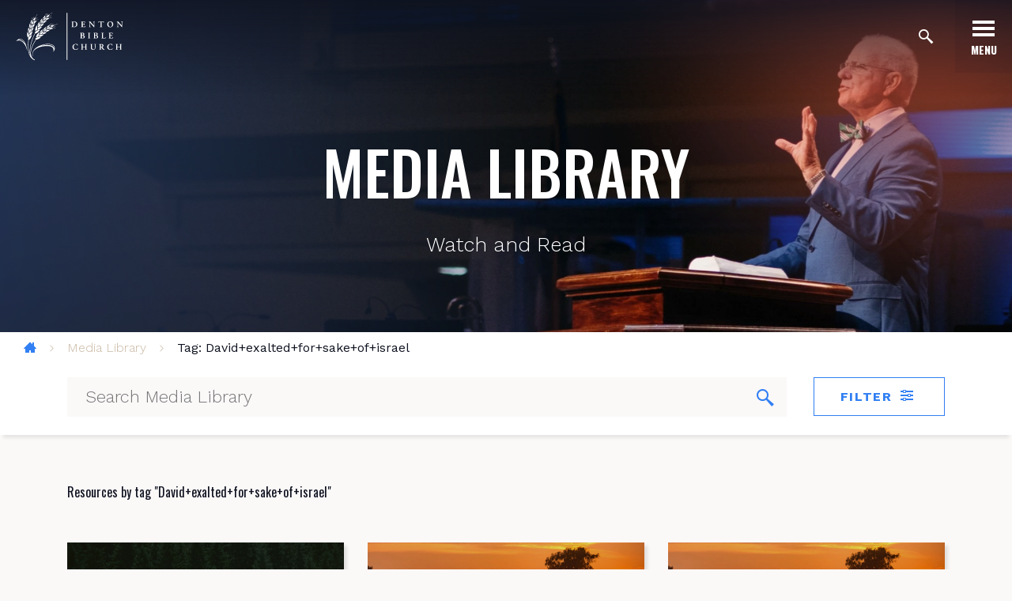

--- FILE ---
content_type: text/html; charset=UTF-8
request_url: https://dentonbible.org/media/media-library/tag/david+exalted+for+sake+of+israel/
body_size: 88760
content:
<!DOCTYPE html>
<html lang="en"> 
<head>
<meta charset="utf-8">
<meta http-equiv="X-UA-Compatible" content="IE=edge">

<title>Media Library | Denton Bible Church</title>
<meta name="description" content="Watch and Read" >

<meta property="og:site_name" content="Denton Bible Church" >
<meta property="og:type" content="article" >
<meta property="og:title" content="Media Library | Denton Bible Church" >

<meta property="og:image" content="https://cdn.monkplatform.com/image/[base64]/dbc-2021-7-2_1621535099.jpg?fm=webp" >
<meta property="og:image:width" content="1200" >
<meta property="og:image:height" content="630" >
<meta name="twitter:card" content="summary_large_image" >
<meta name="viewport" content="width=device-width, initial-scale=1.0, maximum-scale=1.0, user-scalable=no">
<meta content="yes" name="apple-mobile-web-app-capable">


<link rel="canonical" href="https://dentonbible.org/media/media-library/tag/david+exalted+for+sake+of+israel/" />

<link rel="manifest" href="/manifest.php">

<script type="application/ld+json">
{
  "@context": "http://schema.org",
  "@type": "WebSite",
  "name": "Denton Bible Church",
  "url": "https://dentonbible.org"
}
</script>

<link href="https://fonts.googleapis.com/css?family=Oswald:300,400,500,700|Roboto+Slab:300,400,700|Work+Sans:300,400,700" rel="stylesheet"> 
<link rel="stylesheet" href="/_assets/fonts/icons/style.css?t=20190430164555" />
<link rel="stylesheet" href="/_assets/css/main.css?t=20230821120456" />

<link rel="apple-touch-icon" sizes="180x180" href="/apple-touch-icon.png">
<link rel="icon" type="image/png" sizes="32x32" href="/favicon-32x32.png">
<link rel="icon" type="image/png" sizes="16x16" href="/favicon-16x16.png">
<link rel="manifest" href="/manifest.php">
<link rel="mask-icon" href="/safari-pinned-tab.svg" color="#5bbad5">
<link rel="shortcut icon" href="/favicon.ico">
<meta name="msapplication-TileColor" content="#dedede">
<meta name="msapplication-config" content="/browserconfig.xml">
<meta name="theme-color" content="#ffffff">


<style>@font-face { 
    font-family: 'Astrid'; 
    src: 
        url('https://dentonbible.org/DBC/Fonts/Astrid.woff')  
        format('woff'); 
    font-weight: normal; 
    font-style: normal; 
} 

    .dark .twoseven-button:hover {color: #4fc128;}

/* =========================Retirement================================= */


.garamond {
  	font-family: "adobe-garamond-pro", serif;
	font-weight: 300;
	font-style: italic;
  	color: #293e53;
  	text-transform: none;
}

.retirement-home-text {
    font-size: 2rem;
  text-align: center;
}

/* =========================Custom Event Widget================================= */

.event-card a.event-card-link {text-decoration: none;}
.event-card a.event-card-link div.card {overflow: hidden;}
a.event-card-link img {transition: scale .25s;}
a.event-card-link:hover img {scale:1.1;}
a.event-card-link h3.card-title {font-size: 1.25rem; color: #317ff3; transition: color .25s;}
a.event-card-link:hover h3.card-title {color: #d05230;}

/* Event Widget Ministry Labels*/
p.card-text {background-color: #2d446b; color: white;}
p.card-text.color-Legacy {background-color: purple; color: white;}
p.card-text.color-GAP {background-color: #728263; color: white;}
p.card-text.color-College {background-image: linear-gradient(to bottom right, #8f6b30, #553916, #945623); color: white;}
p.card-text.color-Re-Engage {background-color: #db6d1c; color: white;}
p.card-text.color-Legacy {background-color: #4b316d; color: white;}


/* =========================Women's Conference================================= */

.btn-2025-wmn-conf {
        	background-color: #694070;
        	border-bottom-color: #694070;
}
 
.btn-2025-wmn-conf:hover {
        	background-color: #ab497b;
        	border-bottom-color: #ab497b;
}

/* =========================Christmas Page================================= */


.Christmas-Eve-Title {
  font-size: 4.5rem; 
  color: white;
  font-family: "Astrid", serif;
  font-weight: 400;
  font-style: normal;
  margin: 5% auto 0 auto;
  text-align: center;
  line-height: 4rem;
  
}

.Christmas-Eve-Title.home-page-promo {
  font-size: 3.5rem; 
}

.Christmas-Eve-Subtitle {
  font-size: 2.5rem; 
  color: white;
  margin-bottom: 5%;
}

.christmas-section-title {
  text-align: center; 
  color: #151515; 
  font-size: 5rem; 
  font-family: 'Astrid', serif; 
  margin: 10% auto; 
  line-height: 4.25rem;
}

div.christmas-event-container {
  background-color: #ffffffee;
  margin: 10px;
  padding: 5vw;
  border: solid 3px #c9946c;
  border-radius: 20px;
}

.christmas-content-left,  .christmas-content-right {text-align:center;}

.christmas-logo-date img {
  margin-bottom: 1rem;
  max-width: 75%;
}

.btn-christmas {
  color: black;
  background-color: #c9946c;
  padding: 8px 25px;
  transition: background-color .3s;
  border-radius: 5px;
  margin: 1rem 0;
}

.btn-christmas-event {
  background-color: #ac8f53;
  color: white;
  font-weight: 700;
  display: inline-block;
  transition: all .2s ease-in-out; 
}

.btn-christmas:hover {
  color: #3f3a3c;
  transform: scale(1.15);
}

.btn-christmas.btn-christmas-header {
  color: white;
  background-color:#ac8f53;
}

.btn-christmas.btn-christmas-header:hover {
  color: black;
  background-color:#ac8f53;
}

.Christmas-Eve-Date {
  font-size:2.0rem; 
  color: white;
  font-family: 'Water Brush', cursive;
  margin: 20px auto;
  text-align: center;
  line-height: 2.5rem;
}

.christmas-date-container {
    margin: 0 auto 1rem auto;
    line-height: 3rem;
    height: 200px;
    width: 200px;
    border-radius: 100px;
    padding-top: 56px;
    background: radial-gradient(
      	circle at 70px 70px,
      	#ababac 1%, 
      	#31312c 70%);
}

.christmas-date-top, .christmas-date-bottom {
  margin: 0 auto;
  color: #d3ab6c;
  text-align: center;
  font-family: 'Astrid', serif; 
  font-size: 4rem;
  text-shadow: 2px 2px 5px #31312c;
  
}

.christmas-event-title {
  font-family: "Astrid", serif;
  font-weight: 400;
  color: #1e3226;
  margin-bottom: 0;
}

.christmas-event-timedate {
  color: #151515;
    font-size: 1.5rem;
    text-decoration: underline;
    margin-bottom: 1rem;
}

.christmas-event-description {
  
}

/* #billboard.dark */ .accordion /* .christmas-accordion */ {
  box-shadow: none;
}

/* #billboard.dark */ .accordion /* .christmas-accordion */  h4{
  color: #bcbcbc;
  margin: 0;
  font-size: 1.25rem;
}

/* #billboard.dark */ .accordion /* .christmas-accordion */  .ui-accordion-header{
  background: none;
  border-bottom: 2px solid #5e5e5e;
  padding: 1rem 3.5rem 1rem 2rem;
}

/* #billboard.dark */ .accordion /* .christmas-accordion */  .ui-accordion-content{
  background: none;
 /* color: white; */
}

.dark .accordion.christmas-accordion .ui-accordion-content{
 color: white; 
}


/* =========================Easter================================= */

.easter.cormorant, .easter .cormorant {
 	font-family: "cormorant-infant", sans-serif;
	font-weight: 300;
	font-style: italic;
  	color: #494970;
}

.easter.garamond, .easter .garamond {
  	font-family: "adobe-garamond-pro", serif;
	font-weight: 600;
	font-style: italic;
  	color: #494970;
}

.easter img { margin-bottom: .5rem; }

.easter.title { 
  	font-size: 8rem;
}

.easter.subtitle { 
  	font-size:3rem;
  font-weight: 100;
}

a.easter-button {
  display: block;
  border: 2px solid #494970;
  color: #494970; 
  background-color: #ffffff80;
  width: 100%;
  text-align: center;
  padding: 5px;
  text-decoration: none;
  margin-top: 1rem;
  font-size: 1.25rem;
}

a.easter-graphic img{  transition: all 0.2s ease-in-out;}

a.easter-button:hover,  a.easter-graphic:hover img{ scale: 1.1; }

/* =========================Custom Event Widget================================= */




div.heavy-strong strong{
  font-weight: bold;
}
a.outline-button {
  color: #4449d4;
  font-size: 2rem;
  border: 3px solid #4449d4;
  padding: 5px 40px;
  border-radius: 5px;
  display: inline-block;
  margin-top: 1rem;
}

a.outline-button:hover {
      transform: scale(1.15);
}


.oversize-container {
  position: relative;
  margin: 0;
  width: 200%;
  right: 50%
}

.oversize-container .container {max-width: 95vw;}



.waterbrush {
  font-family: 'Water Brush', cursive;
}
  
.grow { transition: all .2s ease-in-out; }
.grow:hover { transform: scale(1.1); }

.dark a {color: white; transition: color .2s;}
.dark a:hover {color:#317ff3;}

h1, h2, h3, h4, h5, h6, .h1, .h2, .h3, .h4, .h5, .h6 {
  margin-bottom: 1.125rem;
}

.m1-monklet-row-events article .image a.linked-image:hover p.category,
.content-section .widget.featured-events .image a.linked-image:hover p.category {
  opacity: 0 !important;
  visibility: hidden !important;
}

nav#mobile #mobilenav > li > a {
  font-size: 2.25rem;
}

nav#mobile ul a {
  font-size: 1.5rem;
}

li.mb-1.mobile,
li.office {
  display: none !important;
}

nav#mobile ul.links li a {
    font-size: 1.25rem;
}


div.elders.staff3-items article .staff3-rollover ul, 
div.deacons.staff3-items article .staff3-rollover ul  {display: none;}


.sunday-services h2 {
  margin-top: 1.25rem;
  margin-bottom: .25rem;
}

.sunday-services h5.pastor {
  margin-bottom: .25rem;
}

.gap-button {
	color: white;
  	background-color: #c59a57;
}

.gap-button:hover {
  	background-color: #212121;
  	color: white;
}

.DBC-featured span.icon {
    font-size: 2.55rem;
    color: #317ff3;
}

.DBC-featured div {text-align: center;}


div.staff3-items.staff3-row.normal-list article, {
    width: 50%;
}
  
.staff3-items article div.staff3-image,
.m1-monklet-section-staff article div.image {
  height: 28vw;
  width: 28vw;
  min-height: 160px;
  min-width: 160px;
  margin: 0 auto 1em auto;
}

.staff3-items article div.staff3-image img,
.m1-monklet-section-staff article div.image img {
  width: 28vw;
  height: 28vw; 
  min-height: 160px;
  min-width: 160px;
  object-fit: cover;
}


.elders li.office, .deacons li.office {
    display: none;
} 


.nh3-monklet-section-featured {
    width: 100%;
    position: relative;
    display: -webkit-box;
    display: flex;
    flex-wrap: wrap;
    -webkit-box-pack: center;
    justify-content: center;
}

.nh3-monklet-section-featured article {
    position: relative;
    width: 100%;
    margin-bottom: 3rem;
    text-align: center;
}
.nh3-monklet-section-staff article .info-rollover ul li a, .nh3-monklet-section-featured article .info > div, .nh3-monklet-section-featured article .info h3 {
    color: #317ff3;
}
.nh3-monklet-section-featured article .info > div span {
    font-size: 2.55rem;
}  

  .m1-monklet-row-events article .image{
    height: 51vw;
    overflow: hidden;
  }

  .m1-monklet-row-events article .image a img{
    top: calc(98px - 50%);
} 

.image.test img{
  object-fit: cover;
  width: 100%;
}


@media (max-width: 768px) {
  
  
  .christmas-section-title {
    font-size: 3.5rem;
    line-height: 3.5rem;
  }
  
h1, .h1 {
  font-size: 3rem;
}

h2, .h2 {
  font-size: 2rem;
}

h3, .h3 {
  font-size: 1.825rem;
}

h4, .h4 {
  font-size: 1.75rem;
}

h5, .h5 {
  font-size: 1.375rem;
}

h6, .h6 {
  font-size: 1.125rem;
}
  
  
.retirement-home-text {
    font-size: 2.rem;
  margin-top: 3vw;
  text-align: left;
}
  
.retirement-home-row{
    padding-top: 12vw;
}
  
  
/* =========================Easter Mobile================================= */

  .easter.title { 
  	font-size: 6rem;
    line-height: 5rem;
}

.easter.subtitle { 
  	font-size:2rem;
  font-weight: 100;
}
}

@media only screen and (min-width: 768px) {
  
  .retirement-logo {margin-bottom: 5vw;}
  
  .retirement-home-text {font-size: 3.5rem;}
  
  .image.test img{
  height: 311px;
}

.christmas-logo-date img {
  max-width: 100%;
}
  
  .christmas-content-left {text-align:left;}
  
  .christmas-content-right {text-align:right;}
  
  .Christmas-Eve-Title {
  font-size: 5.5rem; 
}

.Christmas-Eve-Title.home-page-promo {
  font-size: 5.5rem; 
}

.Christmas-Eve-Subtitle {
  font-size: 3.5rem; 
}

.Christmas-Eve-Date {
  font-size:3.0rem; 
  }

#billboard.dark .accordion.christmas-accordion h4{
  font-size: 1.75rem;
}

.staff3-items article div.staff3-image {
  height: 21vw;
  width: 21vw;
}

.staff3-items article div.staff3-image img {
  width: 21vw;
  height: 21vw; 
}
  
.m1-monklet-row-staff article {
    width: 15vw;
}
  
.m1-monklet-section-staff article div.image {
  height: 15vw;
  width: 15vw;
}
  
 .m1-monklet-section-staff article div.image img {
  width: 15vw;
  height: 15vw; 
}
  
.nh3-monklet-section-featured article {
    width: 22.75%;
    margin-left: 3%;
}
.nh3-monklet-section-featured article:nth-child(4n+1) {
    margin-left: 0;
}
  
  .m1-monklet-row-events article .image{
    height: 122px;
  } 
  
a.event-card-link img {height:186px;}
}


@media only screen and (min-width: 992px) {

  .image.test img{
  height: 165px;
}
  
.staff3-items article div.staff3-image,
.m1-monklet-section-staff article div.image {
  height: 17vw;
  width: 17vw;
  max-height: 240px;
  max-width: 240px;
}
  
.staff3-items article div.staff3-image img,
.m1-monklet-section-staff article div.image img {
  width: 17vw;
  height: 17vw; 
  max-height: 240px;
  max-width: 240px;
}  
  
   .m1-monklet-row-events article .image{
    height: 164px;
  } 
}


@media only screen and (min-width: 1200px) {  
  
  .image.test img{
  height: 197px;
}
  
  .Christmas-Eve-Title {
  font-size: 5.5rem; 
}

.Christmas-Eve-Subtitle {
  font-size: 3.5rem; 
}

.Christmas-Eve-Date {
  font-size:3.0rem; 
  }

div.christmas-event-container {
  padding: 60px;
}
  
  .m1-monklet-row-events article .image{
    height: 196px;
  }
}


div.hangingindent p {
  padding-left: 22px ;
  text-indent: -22px ;
}

#missions-results-load > div:nth-child(2) > h5:nth-child(25)
{display:none;}

@media (min-width: 1200px) {
a.event-card-link img {height:233px;}
}

div.event-info-container{
  background-color: white;
  box-shadow:  0px 0px 5px -1px #11111199 inset;
}

a.event-card-link img {
  min-width: 100%;
  background-color: white;
}
  
div.event-info-container h3, div.event-info-container h6 { margin-bottom: .525rem; }</style>
<script id="MPWidgets" src="https://my.dentonbible.org/widgets/dist/MPWidgets.js"></script>
<script type="text/javascript" src="https://mpweb.azureedge.net/cdn/customWidget.js"></script>         
<script type='text/javascript' src='https://platform-api.sharethis.com/js/sharethis.js#property=64dbd05c47476d0012be192d&product=sop' async='async'></script>
<script src="/DBC/DBCjavascript.js"></script>
<link rel="stylesheet" href="/_assets/css/layouts/mcms_resources.css?t=20210727145233" />
</head>

<body class="fixedheader view-tag" data-home="/media/media-library/">

<div id="wrap">

<header id="header" data-toggle="sticky-onscroll">
	<div class="header">
     
     <div class="logo">
        <a href="/" title="Denton Bible Church"><img src="/_assets/img/logos/logo-white.svg" alt="Denton Bible Church" onerror="this.onerror=null; this.src='/_assets/img/logos/logo-white.png'" /></a>
    </div>
    
    <div class="metanav">
        <ul class="list-unstyled m-0 p-0">
                </ul>
        <div class="search">
                    <form action="/search-results/" method="get" id="searchForm" ><fieldset>
               <input type="text" id="search_term" name="keywords" value="" placeholder="I'm Searching for..." class="clearClick" />
               <a id="search_go" href="#" class="icon icon-search2"></a>
<input type="hidden" name="show_results" value="N%3B" />

            </fieldset></form>        </div>
    </div>
        
    </div><!--end .header-->
</header><!--end #header-->

<div id="mobilenav-toggle"><a href="#" class="mobilenav-toggle"><div><i></i><span>Menu</span></div></a></div>

<nav id="mobile">
    <div class="mobile-inner">
    <div class="mobile-top">
    	<ul class="list-unstyled m-0 p-0">
                </ul>
    </div>
    <ul id="mobilenav">
  <li id="mobilenav_new-here"><a href="#">New Here</a>
    <ul>
      <li id="mobilenav_new-here_plan-your-visit"><a href="/new-here/plan-your-visit/">Plan Your Visit</a></li>
      <li id="mobilenav_new-here_gospel"><a href="/new-here/gospel/">Gospel</a></li>
    </ul>
  </li>
  <li id="mobilenav_about"><a href="#">About</a>
    <ul>
      <li id="mobilenav_about_about-us"><a href="/about/about-us/">About Us</a></li>
      <li id="mobilenav_about_our-team"><a href="/about/our-team/">Our Team</a></li>
      <li id="mobilenav_about_beliefs"><a href="/about/beliefs/">Beliefs</a></li>
      <li id="mobilenav_about_distinctives"><a href="/about/distinctives/">Distinctives</a></li>
      <li id="mobilenav_about_core-values"><a href="/about/core-values/">Core Values</a></li>
      <li id="mobilenav_about_history-of-dbc"><a href="/about/history-of-dbc/">History of DBC</a></li>
      <li id="mobilenav_about_contact-us"><a href="/about/contact-us/">Contact Us</a></li>
    </ul>
  </li>
  <li class="current" id="mobilenav_media"><a href="#">Media</a>
    <ul>
      <li class="current" id="mobilenav_media_media-library"><a href="/media/media-library/">Media Library</a></li>
      <li id="mobilenav_media_live-stream"><a href="/media/live-stream/">Live Stream</a></li>
      <li id="mobilenav_signup"><a href="/signup/">From the Pastor</a></li>
    </ul>
  </li>
  <li id="mobilenav_connect"><a href="#">Connect</a>
    <ul>
      <li id="mobilenav_lifegroups"><a href="/lifegroups/">Life Groups</a></li>
      <li id="mobilenav_connect_classes"><a href="/connect/classes/">Classes</a></li>
      <li id="mobilenav_connect_volunteer"><a href="/connect/volunteer/">Volunteer</a></li>
      <li id="mobilenav_connect_care"><a href="/connect/care/">Care &amp; Support</a></li>
      <li id="mobilenav_connect_local-outreach"><a href="/ministries/?category%5Blocal-outreach%5D=local-outreach">Local Outreach</a></li>
      <li id="mobilenav_connect_prayer"><a href="/ministries/?category%5Bprayer%5D=prayer">Prayer</a></li>
      <li id="mobilenav_connect_membership"><a href="/connect/membership/">Membership</a></li>
      <li id="mobilenav_sbf"><a href="/sbf/">Sunday Bible Fellowships</a></li>
    </ul>
  </li>
  <li id="mobilenav_missions"><a href="/missions/">Missions</a></li>
  <li id="mobilenav_give"><a href="#">Give</a>
    <ul>
      <li id="mobilenav_give_give-now"><a href="https://dentonbible.onlinegiving.org/donate/login" target="_blank">Give Now</a></li>
      <li id="mobilenav_give_how-to-give"><a href="/give/how-to-give/">How to Give</a></li>
    </ul>
  </li>
  <li id="mobilenav_ministries"><a href="/ministries/">Ministries</a></li>
</ul>
    <ul class="links list-unstyled m-0 p-0">
        <li><a href="/connect/events" title="Events">Events<i class="icon icon-calendar4"></i></a></li><li><a href="/newsletter" title="Newsletter">Newsletter<i class="icon icon-magazine"></i></a></li><li><a href="/mydbc" title="My Denton Bible">My Denton Bible<i class="icon icon-user3"></i></a></li><li><a href="http://www.iglesiabiblicareformada.com/" target="_blank" title="Español">Español</a></li>        </ul>
    </div>
</nav>
<div id="billboard" class="hasbillboard" style="background-image: url(https://cdn.monkplatform.com/image/[base64]/dbc-2021-7-2_1621535099.jpg?fm=webp);"><div id="billboard-overlay"></div><div class="text"><div class="container"><div class="inner"><div class="dark title-text"><h1 class="text-center">Media Library</h1><h4 class="text-center">Watch and Read</h4></div></div></div></div><!--end .text--></div><!--end #billboard-->
<div id="breadcrumbs"><a href="/" class="home"><i class="icon icon-home5"></i></a> <span class='delimiter icon icon-arrow-right4'></span> <a href="/media/media-library/">Media Library</a> <span class='delimiter icon icon-arrow-right4'></span> <strong>Tag: David+exalted+for+sake+of+israel</strong></div>
<div id="resources-filter">
	<div class="container">
	<div class="top">
        <div class="resources-search">
            <form method="get" id="resources-search" name="resources-search">
			<fieldset>
				<input type="text" id="resources-search-term" name="resources-search-term" placeholder="Search Media Library" />
				<button type="submit" name="submit" id="resources-search-submit" value="" class="icon icon-search2"></button>
			</fieldset>
			</form>
        </div>
        <div class="resources-toggle">
            <a href="#" id="resources-filter-toggle" class="btn btn-success btn-block">Filter <i class="icon icon-equalizer"></i></a>
        </div>
	</div>
	
	<form id="resources-filter-form">
    <div class="resources-filter-inner">
        <div class="filter-select"><div class="resources-filter-item filter-scripture"><a href="filter-scripture" class="resources-filter-item-heading"><span>Scripture</span><i></i></a></div><div class="resources-filter-item filter-speaker"><a href="filter-speaker" class="resources-filter-item-heading"><span>Speaker</span><i></i></a></div><div class="resources-filter-item filter-series"><a href="filter-series" class="resources-filter-item-heading"><span>Series</span><i></i></a></div></div><div class="filter-menu"><ul data-type="filter-scripture" class="filter-scripture resources-filter-menu"><ul><li class="data genesis"><input id="e_passage_genesis" name="passage[genesis]" value="genesis" type="checkbox" /><label for="e_passage_genesis">Genesis</label></li><li class="data exodus"><input id="e_passage_exodus" name="passage[exodus]" value="exodus" type="checkbox" /><label for="e_passage_exodus">Exodus</label></li><li class="data numbers"><input id="e_passage_numbers" name="passage[numbers]" value="numbers" type="checkbox" /><label for="e_passage_numbers">Numbers</label></li><li class="data joshua"><input id="e_passage_joshua" name="passage[joshua]" value="joshua" type="checkbox" /><label for="e_passage_joshua">Joshua</label></li><li class="data judges"><input id="e_passage_judges" name="passage[judges]" value="judges" type="checkbox" /><label for="e_passage_judges">Judges</label></li><li class="data ruth"><input id="e_passage_ruth" name="passage[ruth]" value="ruth" type="checkbox" /><label for="e_passage_ruth">Ruth</label></li><li class="data 1-samuel"><input id="e_passage_1-samuel" name="passage[1-samuel]" value="1-samuel" type="checkbox" /><label for="e_passage_1-samuel">1 Samuel</label></li><li class="data 2-samuel"><input id="e_passage_2-samuel" name="passage[2-samuel]" value="2-samuel" type="checkbox" /><label for="e_passage_2-samuel">2 Samuel</label></li><li class="data 1-kings"><input id="e_passage_1-kings" name="passage[1-kings]" value="1-kings" type="checkbox" /><label for="e_passage_1-kings">1 Kings</label></li><li class="data 2-kings"><input id="e_passage_2-kings" name="passage[2-kings]" value="2-kings" type="checkbox" /><label for="e_passage_2-kings">2 Kings</label></li><li class="data 2-chronicles"><input id="e_passage_2-chronicles" name="passage[2-chronicles]" value="2-chronicles" type="checkbox" /><label for="e_passage_2-chronicles">2 Chronicles</label></li><li class="data ezra"><input id="e_passage_ezra" name="passage[ezra]" value="ezra" type="checkbox" /><label for="e_passage_ezra">Ezra</label></li><li class="data nehemiah"><input id="e_passage_nehemiah" name="passage[nehemiah]" value="nehemiah" type="checkbox" /><label for="e_passage_nehemiah">Nehemiah</label></li><li class="data psalms"><input id="e_passage_psalms" name="passage[psalms]" value="psalms" type="checkbox" /><label for="e_passage_psalms">Psalms</label></li><li class="data proverbs"><input id="e_passage_proverbs" name="passage[proverbs]" value="proverbs" type="checkbox" /><label for="e_passage_proverbs">Proverbs</label></li><li class="data ecclesiastes"><input id="e_passage_ecclesiastes" name="passage[ecclesiastes]" value="ecclesiastes" type="checkbox" /><label for="e_passage_ecclesiastes">Ecclesiastes</label></li><li class="data song-of-solomon"><input id="e_passage_song-of-solomon" name="passage[song-of-solomon]" value="song-of-solomon" type="checkbox" /><label for="e_passage_song-of-solomon">Song of Solomon</label></li><li class="data isaiah"><input id="e_passage_isaiah" name="passage[isaiah]" value="isaiah" type="checkbox" /><label for="e_passage_isaiah">Isaiah</label></li><li class="data jeremiah"><input id="e_passage_jeremiah" name="passage[jeremiah]" value="jeremiah" type="checkbox" /><label for="e_passage_jeremiah">Jeremiah</label></li><li class="data ezekiel"><input id="e_passage_ezekiel" name="passage[ezekiel]" value="ezekiel" type="checkbox" /><label for="e_passage_ezekiel">Ezekiel</label></li><li class="data daniel"><input id="e_passage_daniel" name="passage[daniel]" value="daniel" type="checkbox" /><label for="e_passage_daniel">Daniel</label></li><li class="data hosea"><input id="e_passage_hosea" name="passage[hosea]" value="hosea" type="checkbox" /><label for="e_passage_hosea">Hosea</label></li><li class="data jonah"><input id="e_passage_jonah" name="passage[jonah]" value="jonah" type="checkbox" /><label for="e_passage_jonah">Jonah</label></li><li class="data micah"><input id="e_passage_micah" name="passage[micah]" value="micah" type="checkbox" /><label for="e_passage_micah">Micah</label></li><li class="data habakkuk"><input id="e_passage_habakkuk" name="passage[habakkuk]" value="habakkuk" type="checkbox" /><label for="e_passage_habakkuk">Habakkuk</label></li><li class="data zephaniah"><input id="e_passage_zephaniah" name="passage[zephaniah]" value="zephaniah" type="checkbox" /><label for="e_passage_zephaniah">Zephaniah</label></li><li class="data malachi"><input id="e_passage_malachi" name="passage[malachi]" value="malachi" type="checkbox" /><label for="e_passage_malachi">Malachi</label></li><li class="data matthew"><input id="e_passage_matthew" name="passage[matthew]" value="matthew" type="checkbox" /><label for="e_passage_matthew">Matthew</label></li><li class="data mark"><input id="e_passage_mark" name="passage[mark]" value="mark" type="checkbox" /><label for="e_passage_mark">Mark</label></li><li class="data luke"><input id="e_passage_luke" name="passage[luke]" value="luke" type="checkbox" /><label for="e_passage_luke">Luke</label></li><li class="data john"><input id="e_passage_john" name="passage[john]" value="john" type="checkbox" /><label for="e_passage_john">John</label></li><li class="data 1-thessalonians"><input id="e_passage_1-thessalonians" name="passage[1-thessalonians]" value="1-thessalonians" type="checkbox" /><label for="e_passage_1-thessalonians">1 Thessalonians</label></li><li class="data 1-corinthians"><input id="e_passage_1-corinthians" name="passage[1-corinthians]" value="1-corinthians" type="checkbox" /><label for="e_passage_1-corinthians">1 Corinthians</label></li><li class="data acts"><input id="e_passage_acts" name="passage[acts]" value="acts" type="checkbox" /><label for="e_passage_acts">Acts</label></li><li class="data romans"><input id="e_passage_romans" name="passage[romans]" value="romans" type="checkbox" /><label for="e_passage_romans">Romans</label></li><li class="data 2-corinthians"><input id="e_passage_2-corinthians" name="passage[2-corinthians]" value="2-corinthians" type="checkbox" /><label for="e_passage_2-corinthians">2 Corinthians</label></li><li class="data galatians"><input id="e_passage_galatians" name="passage[galatians]" value="galatians" type="checkbox" /><label for="e_passage_galatians">Galatians</label></li><li class="data ephesians"><input id="e_passage_ephesians" name="passage[ephesians]" value="ephesians" type="checkbox" /><label for="e_passage_ephesians">Ephesians</label></li><li class="data philippians"><input id="e_passage_philippians" name="passage[philippians]" value="philippians" type="checkbox" /><label for="e_passage_philippians">Philippians</label></li><li class="data colossians"><input id="e_passage_colossians" name="passage[colossians]" value="colossians" type="checkbox" /><label for="e_passage_colossians">Colossians</label></li><li class="data 2-thessalonians"><input id="e_passage_2-thessalonians" name="passage[2-thessalonians]" value="2-thessalonians" type="checkbox" /><label for="e_passage_2-thessalonians">2 Thessalonians</label></li><li class="data 1-timothy"><input id="e_passage_1-timothy" name="passage[1-timothy]" value="1-timothy" type="checkbox" /><label for="e_passage_1-timothy">1 Timothy</label></li><li class="data 2-timothy"><input id="e_passage_2-timothy" name="passage[2-timothy]" value="2-timothy" type="checkbox" /><label for="e_passage_2-timothy">2 Timothy</label></li><li class="data titus"><input id="e_passage_titus" name="passage[titus]" value="titus" type="checkbox" /><label for="e_passage_titus">Titus</label></li><li class="data hebrews"><input id="e_passage_hebrews" name="passage[hebrews]" value="hebrews" type="checkbox" /><label for="e_passage_hebrews">Hebrews</label></li><li class="data james"><input id="e_passage_james" name="passage[james]" value="james" type="checkbox" /><label for="e_passage_james">James</label></li><li class="data 1-peter"><input id="e_passage_1-peter" name="passage[1-peter]" value="1-peter" type="checkbox" /><label for="e_passage_1-peter">1 Peter</label></li><li class="data 2-peter"><input id="e_passage_2-peter" name="passage[2-peter]" value="2-peter" type="checkbox" /><label for="e_passage_2-peter">2 Peter</label></li><li class="data 1-john"><input id="e_passage_1-john" name="passage[1-john]" value="1-john" type="checkbox" /><label for="e_passage_1-john">1 John</label></li><li class="data 3-john"><input id="e_passage_3-john" name="passage[3-john]" value="3-john" type="checkbox" /><label for="e_passage_3-john">3 John</label></li><li class="data jude"><input id="e_passage_jude" name="passage[jude]" value="jude" type="checkbox" /><label for="e_passage_jude">Jude</label></li><li class="data revelation"><input id="e_passage_revelation" name="passage[revelation]" value="revelation" type="checkbox" /><label for="e_passage_revelation">Revelation</label></li></ul></ul><ul data-type="filter-speaker" class="filter-speaker resources-filter-menu"><ul><li class="data drew-anderson"><input id="e_preacher_drew-anderson" name="preacher[drew-anderson]" value="drew-anderson" type="checkbox" /><label for="e_preacher_drew-anderson">Drew Anderson</label></li><li class="data jared-shover"><input id="e_preacher_jared-shover" name="preacher[jared-shover]" value="jared-shover" type="checkbox" /><label for="e_preacher_jared-shover">Jared Shover</label></li><li class="data jason-fanning"><input id="e_preacher_jason-fanning" name="preacher[jason-fanning]" value="jason-fanning" type="checkbox" /><label for="e_preacher_jason-fanning">Jason Fanning</label></li><li class="data jake-johnson"><input id="e_preacher_jake-johnson" name="preacher[jake-johnson]" value="jake-johnson" type="checkbox" /><label for="e_preacher_jake-johnson">Jake Johnson</label></li><li class="data drew-anderson"><input id="e_preacher_drew-anderson" name="preacher[drew-anderson]" value="drew-anderson" type="checkbox" /><label for="e_preacher_drew-anderson">Drew Anderson</label></li><li class="data kyle-roberts"><input id="e_preacher_kyle-roberts" name="preacher[kyle-roberts]" value="kyle-roberts" type="checkbox" /><label for="e_preacher_kyle-roberts">Kyle Roberts</label></li><li class="data gordon-mcdaniel"><input id="e_preacher_gordon-mcdaniel" name="preacher[gordon-mcdaniel]" value="gordon-mcdaniel" type="checkbox" /><label for="e_preacher_gordon-mcdaniel">Gordon McDaniel</label></li><li class="data tommy-nelson"><input id="e_preacher_tommy-nelson" name="preacher[tommy-nelson]" value="tommy-nelson" type="checkbox" /><label for="e_preacher_tommy-nelson">Tommy Nelson</label></li><li class="data voddie-baucham"><input id="e_preacher_voddie-baucham" name="preacher[voddie-baucham]" value="voddie-baucham" type="checkbox" /><label for="e_preacher_voddie-baucham">Voddie Baucham</label></li><li class="data chris-cobble"><input id="e_preacher_chris-cobble" name="preacher[chris-cobble]" value="chris-cobble" type="checkbox" /><label for="e_preacher_chris-cobble">Chris Cobble</label></li><li class="data logan-nyquist"><input id="e_preacher_logan-nyquist" name="preacher[logan-nyquist]" value="logan-nyquist" type="checkbox" /><label for="e_preacher_logan-nyquist">Logan Nyquist</label></li><li class="data corey-newman"><input id="e_preacher_corey-newman" name="preacher[corey-newman]" value="corey-newman" type="checkbox" /><label for="e_preacher_corey-newman">Corey Newman</label></li><li class="data james-arnold"><input id="e_preacher_james-arnold" name="preacher[james-arnold]" value="james-arnold" type="checkbox" /><label for="e_preacher_james-arnold">James Arnold</label></li><li class="data greg-travis"><input id="e_preacher_greg-travis" name="preacher[greg-travis]" value="greg-travis" type="checkbox" /><label for="e_preacher_greg-travis">Greg Travis</label></li><li class="data gene-getz"><input id="e_preacher_gene-getz" name="preacher[gene-getz]" value="gene-getz" type="checkbox" /><label for="e_preacher_gene-getz">Gene Getz</label></li><li class="data josh-mcdowell"><input id="e_preacher_josh-mcdowell" name="preacher[josh-mcdowell]" value="josh-mcdowell" type="checkbox" /><label for="e_preacher_josh-mcdowell">Josh McDowell</label></li><li class="data dr-tony-evans"><input id="e_preacher_dr-tony-evans" name="preacher[dr-tony-evans]" value="dr-tony-evans" type="checkbox" /><label for="e_preacher_dr-tony-evans">Dr. Tony Evans</label></li><li class="data kerby-anderson"><input id="e_preacher_kerby-anderson" name="preacher[kerby-anderson]" value="kerby-anderson" type="checkbox" /><label for="e_preacher_kerby-anderson">Kerby Anderson</label></li><li class="data dr-jason-lisle"><input id="e_preacher_dr-jason-lisle" name="preacher[dr-jason-lisle]" value="dr-jason-lisle" type="checkbox" /><label for="e_preacher_dr-jason-lisle">Dr. Jason Lisle</label></li><li class="data dr-dan-wallace"><input id="e_preacher_dr-dan-wallace" name="preacher[dr-dan-wallace]" value="dr-dan-wallace" type="checkbox" /><label for="e_preacher_dr-dan-wallace">Dr. Dan Wallace</label></li><li class="data dr-mark-bailey"><input id="e_preacher_dr-mark-bailey" name="preacher[dr-mark-bailey]" value="dr-mark-bailey" type="checkbox" /><label for="e_preacher_dr-mark-bailey">Dr. Mark Bailey</label></li><li class="data elliot-johnson"><input id="e_preacher_elliot-johnson" name="preacher[elliot-johnson]" value="elliot-johnson" type="checkbox" /><label for="e_preacher_elliot-johnson">Elliot Johnson</label></li><li class="data mike-griffis"><input id="e_preacher_mike-griffis" name="preacher[mike-griffis]" value="mike-griffis" type="checkbox" /><label for="e_preacher_mike-griffis">Mike Griffis</label></li><li class="data hugh-hewitt"><input id="e_preacher_hugh-hewitt" name="preacher[hugh-hewitt]" value="hugh-hewitt" type="checkbox" /><label for="e_preacher_hugh-hewitt">Hugh Hewitt</label></li><li class="data dr-bruce-ware"><input id="e_preacher_dr-bruce-ware" name="preacher[dr-bruce-ware]" value="dr-bruce-ware" type="checkbox" /><label for="e_preacher_dr-bruce-ware">Dr. Bruce Ware</label></li><li class="data mike-scheer"><input id="e_preacher_mike-scheer" name="preacher[mike-scheer]" value="mike-scheer" type="checkbox" /><label for="e_preacher_mike-scheer">Mike Scheer</label></li><li class="data john-brown"><input id="e_preacher_john-brown" name="preacher[john-brown]" value="john-brown" type="checkbox" /><label for="e_preacher_john-brown">John Brown</label></li><li class="data paris-reidhead"><input id="e_preacher_paris-reidhead" name="preacher[paris-reidhead]" value="paris-reidhead" type="checkbox" /><label for="e_preacher_paris-reidhead">Paris Reidhead</label></li></ul></ul><ul data-type="filter-series" class="filter-series resources-filter-menu"><ul><li class="data 1-corinthians"><input id="e_series_1-corinthians" name="series[1-corinthians]" value="1-corinthians" type="checkbox" /><label for="e_series_1-corinthians">1 Corinthians</label></li><li class="data 1-peter"><input id="e_series_1-peter" name="series[1-peter]" value="1-peter" type="checkbox" /><label for="e_series_1-peter">1 Peter</label></li><li class="data 1-samuel"><input id="e_series_1-samuel" name="series[1-samuel]" value="1-samuel" type="checkbox" /><label for="e_series_1-samuel">1 Samuel</label></li><li class="data 1-timothy"><input id="e_series_1-timothy" name="series[1-timothy]" value="1-timothy" type="checkbox" /><label for="e_series_1-timothy">1 Timothy</label></li><li class="data 2-corinthians"><input id="e_series_2-corinthians" name="series[2-corinthians]" value="2-corinthians" type="checkbox" /><label for="e_series_2-corinthians">2 Corinthians</label></li><li class="data 2-peter"><input id="e_series_2-peter" name="series[2-peter]" value="2-peter" type="checkbox" /><label for="e_series_2-peter">2 Peter</label></li><li class="data 2-samuel"><input id="e_series_2-samuel" name="series[2-samuel]" value="2-samuel" type="checkbox" /><label for="e_series_2-samuel">2 Samuel</label></li><li class="data 2-timothy"><input id="e_series_2-timothy" name="series[2-timothy]" value="2-timothy" type="checkbox" /><label for="e_series_2-timothy">2 Timothy</label></li><li class="data a-look-at-discipleship"><input id="e_series_a-look-at-discipleship" name="series[a-look-at-discipleship]" value="a-look-at-discipleship" type="checkbox" /><label for="e_series_a-look-at-discipleship">A Look at Discipleship</label></li><li class="data acts-2015"><input id="e_series_acts-2015" name="series[acts-2015]" value="acts-2015" type="checkbox" /><label for="e_series_acts-2015">Acts 2015</label></li><li class="data anniversary-special"><input id="e_series_anniversary-special" name="series[anniversary-special]" value="anniversary-special" type="checkbox" /><label for="e_series_anniversary-special">Anniversary Special</label></li><li class="data bibliology"><input id="e_series_bibliology" name="series[bibliology]" value="bibliology" type="checkbox" /><label for="e_series_bibliology">Bibliology</label></li><li class="data christmas"><input id="e_series_christmas" name="series[christmas]" value="christmas" type="checkbox" /><label for="e_series_christmas">Christmas</label></li><li class="data christmas-classics"><input id="e_series_christmas-classics" name="series[christmas-classics]" value="christmas-classics" type="checkbox" /><label for="e_series_christmas-classics">Christmas Classics</label></li><li class="data church-history"><input id="e_series_church-history" name="series[church-history]" value="church-history" type="checkbox" /><label for="e_series_church-history">Church History</label></li><li class="data colossians"><input id="e_series_colossians" name="series[colossians]" value="colossians" type="checkbox" /><label for="e_series_colossians">Colossians</label></li><li class="data colossians-the-supremacy-and-sufficiency-of-christ"><input id="e_series_colossians-the-supremacy-and-sufficiency-of-christ" name="series[colossians-the-supremacy-and-sufficiency-of-christ]" value="colossians-the-supremacy-and-sufficiency-of-christ" type="checkbox" /><label for="e_series_colossians-the-supremacy-and-sufficiency-of-christ">Colossians:  The Supremacy and Sufficiency of Christ</label></li><li class="data coming-home"><input id="e_series_coming-home" name="series[coming-home]" value="coming-home" type="checkbox" /><label for="e_series_coming-home">Coming Home</label></li><li class="data daniel"><input id="e_series_daniel" name="series[daniel]" value="daniel" type="checkbox" /><label for="e_series_daniel">Daniel</label></li><li class="data decree-of-god"><input id="e_series_decree-of-god" name="series[decree-of-god]" value="decree-of-god" type="checkbox" /><label for="e_series_decree-of-god">Decree of God</label></li><li class="data doctrine-of-bibliology"><input id="e_series_doctrine-of-bibliology" name="series[doctrine-of-bibliology]" value="doctrine-of-bibliology" type="checkbox" /><label for="e_series_doctrine-of-bibliology">Doctrine of Bibliology</label></li><li class="data easter"><input id="e_series_easter" name="series[easter]" value="easter" type="checkbox" /><label for="e_series_easter">Easter</label></li><li class="data ecclesiastes-1995"><input id="e_series_ecclesiastes-1995" name="series[ecclesiastes-1995]" value="ecclesiastes-1995" type="checkbox" /><label for="e_series_ecclesiastes-1995">Ecclesiastes 1995</label></li><li class="data ecclesiastes-2017"><input id="e_series_ecclesiastes-2017" name="series[ecclesiastes-2017]" value="ecclesiastes-2017" type="checkbox" /><label for="e_series_ecclesiastes-2017">Ecclesiastes 2017</label></li><li class="data ecclesiology"><input id="e_series_ecclesiology" name="series[ecclesiology]" value="ecclesiology" type="checkbox" /><label for="e_series_ecclesiology">Ecclesiology</label></li><li class="data ephesians-1990"><input id="e_series_ephesians-1990" name="series[ephesians-1990]" value="ephesians-1990" type="checkbox" /><label for="e_series_ephesians-1990">Ephesians 1990</label></li><li class="data ephesians-2010-gods-new-people"><input id="e_series_ephesians-2010-gods-new-people" name="series[ephesians-2010-gods-new-people]" value="ephesians-2010-gods-new-people" type="checkbox" /><label for="e_series_ephesians-2010-gods-new-people">Ephesians 2010: God's New People</label></li><li class="data evangelism"><input id="e_series_evangelism" name="series[evangelism]" value="evangelism" type="checkbox" /><label for="e_series_evangelism">Evangelism</label></li><li class="data footprints-of-women"><input id="e_series_footprints-of-women" name="series[footprints-of-women]" value="footprints-of-women" type="checkbox" /><label for="e_series_footprints-of-women">Footprints of Women</label></li><li class="data four-corners"><input id="e_series_four-corners" name="series[four-corners]" value="four-corners" type="checkbox" /><label for="e_series_four-corners">Four Corners</label></li><li class="data fourth-of-july"><input id="e_series_fourth-of-july" name="series[fourth-of-july]" value="fourth-of-july" type="checkbox" /><label for="e_series_fourth-of-july">Fourth of July</label></li><li class="data galatians-2019"><input id="e_series_galatians-2019" name="series[galatians-2019]" value="galatians-2019" type="checkbox" /><label for="e_series_galatians-2019">Galatians 2019</label></li><li class="data genesis"><input id="e_series_genesis" name="series[genesis]" value="genesis" type="checkbox" /><label for="e_series_genesis">Genesis</label></li><li class="data god-and-country"><input id="e_series_god-and-country" name="series[god-and-country]" value="god-and-country" type="checkbox" /><label for="e_series_god-and-country">God and Country</label></li><li class="data heaven"><input id="e_series_heaven" name="series[heaven]" value="heaven" type="checkbox" /><label for="e_series_heaven">Heaven</label></li><li class="data hebrews"><input id="e_series_hebrews" name="series[hebrews]" value="hebrews" type="checkbox" /><label for="e_series_hebrews">Hebrews</label></li><li class="data hosea"><input id="e_series_hosea" name="series[hosea]" value="hosea" type="checkbox" /><label for="e_series_hosea">Hosea</label></li><li class="data israel"><input id="e_series_israel" name="series[israel]" value="israel" type="checkbox" /><label for="e_series_israel">Israel</label></li><li class="data james"><input id="e_series_james" name="series[james]" value="james" type="checkbox" /><label for="e_series_james">James</label></li><li class="data jesus"><input id="e_series_jesus" name="series[jesus]" value="jesus" type="checkbox" /><label for="e_series_jesus">Jesus</label></li><li class="data john"><input id="e_series_john" name="series[john]" value="john" type="checkbox" /><label for="e_series_john">John</label></li><li class="data jonah"><input id="e_series_jonah" name="series[jonah]" value="jonah" type="checkbox" /><label for="e_series_jonah">Jonah</label></li><li class="data judges"><input id="e_series_judges" name="series[judges]" value="judges" type="checkbox" /><label for="e_series_judges">Judges</label></li><li class="data liberalism"><input id="e_series_liberalism" name="series[liberalism]" value="liberalism" type="checkbox" /><label for="e_series_liberalism">Liberalism</label></li><li class="data life-in-the-kingdom-the-sermon-on-the-mount"><input id="e_series_life-in-the-kingdom-the-sermon-on-the-mount" name="series[life-in-the-kingdom-the-sermon-on-the-mount]" value="life-in-the-kingdom-the-sermon-on-the-mount" type="checkbox" /><label for="e_series_life-in-the-kingdom-the-sermon-on-the-mount">Life in the Kingdom: The Sermon on the Mount</label></li><li class="data love-song"><input id="e_series_love-song" name="series[love-song]" value="love-song" type="checkbox" /><label for="e_series_love-song">Love Song</label></li><li class="data luke"><input id="e_series_luke" name="series[luke]" value="luke" type="checkbox" /><label for="e_series_luke">Luke</label></li><li class="data magnificent-pursuit"><input id="e_series_magnificent-pursuit" name="series[magnificent-pursuit]" value="magnificent-pursuit" type="checkbox" /><label for="e_series_magnificent-pursuit">Magnificent Pursuit</label></li><li class="data mark"><input id="e_series_mark" name="series[mark]" value="mark" type="checkbox" /><label for="e_series_mark">Mark</label></li><li class="data matthew"><input id="e_series_matthew" name="series[matthew]" value="matthew" type="checkbox" /><label for="e_series_matthew">Matthew</label></li><li class="data maximum-marriage"><input id="e_series_maximum-marriage" name="series[maximum-marriage]" value="maximum-marriage" type="checkbox" /><label for="e_series_maximum-marriage">Maximum Marriage</label></li><li class="data memorial-day"><input id="e_series_memorial-day" name="series[memorial-day]" value="memorial-day" type="checkbox" /><label for="e_series_memorial-day">Memorial Day</label></li><li class="data messianic-psalms"><input id="e_series_messianic-psalms" name="series[messianic-psalms]" value="messianic-psalms" type="checkbox" /><label for="e_series_messianic-psalms">Messianic Psalms</label></li><li class="data missio-dei"><input id="e_series_missio-dei" name="series[missio-dei]" value="missio-dei" type="checkbox" /><label for="e_series_missio-dei">Missio Dei</label></li><li class="data missions-sunday"><input id="e_series_missions-sunday" name="series[missions-sunday]" value="missions-sunday" type="checkbox" /><label for="e_series_missions-sunday">Missions Sunday</label></li><li class="data nehemiah"><input id="e_series_nehemiah" name="series[nehemiah]" value="nehemiah" type="checkbox" /><label for="e_series_nehemiah">Nehemiah</label></li><li class="data philippians-2010"><input id="e_series_philippians-2010" name="series[philippians-2010]" value="philippians-2010" type="checkbox" /><label for="e_series_philippians-2010">Philippians 2010</label></li><li class="data plumb-line"><input id="e_series_plumb-line" name="series[plumb-line]" value="plumb-line" type="checkbox" /><label for="e_series_plumb-line">Plumb Line</label></li><li class="data podcasts"><input id="e_series_podcasts" name="series[podcasts]" value="podcasts" type="checkbox" /><label for="e_series_podcasts">Podcasts</label></li><li class="data press-on-the-hills-we-die-on"><input id="e_series_press-on-the-hills-we-die-on" name="series[press-on-the-hills-we-die-on]" value="press-on-the-hills-we-die-on" type="checkbox" /><label for="e_series_press-on-the-hills-we-die-on">Press On: The Hills We Die On</label></li><li class="data protestant-reformation"><input id="e_series_protestant-reformation" name="series[protestant-reformation]" value="protestant-reformation" type="checkbox" /><label for="e_series_protestant-reformation">Protestant Reformation</label></li><li class="data proverbs"><input id="e_series_proverbs" name="series[proverbs]" value="proverbs" type="checkbox" /><label for="e_series_proverbs">Proverbs</label></li><li class="data proverbs-crossroads"><input id="e_series_proverbs-crossroads" name="series[proverbs-crossroads]" value="proverbs-crossroads" type="checkbox" /><label for="e_series_proverbs-crossroads">Proverbs: Crossroads</label></li><li class="data psalms-of-ascent"><input id="e_series_psalms-of-ascent" name="series[psalms-of-ascent]" value="psalms-of-ascent" type="checkbox" /><label for="e_series_psalms-of-ascent">Psalms of Ascent</label></li><li class="data psalms-of-lament-2020"><input id="e_series_psalms-of-lament-2020" name="series[psalms-of-lament-2020]" value="psalms-of-lament-2020" type="checkbox" /><label for="e_series_psalms-of-lament-2020">Psalms of Lament 2020</label></li><li class="data qa"><input id="e_series_qa" name="series[qa]" value="qa" type="checkbox" /><label for="e_series_qa">Q&A</label></li><li class="data qbs-habakkuk"><input id="e_series_qbs-habakkuk" name="series[qbs-habakkuk]" value="qbs-habakkuk" type="checkbox" /><label for="e_series_qbs-habakkuk">QBS: Habakkuk</label></li><li class="data qbs-hebrews"><input id="e_series_qbs-hebrews" name="series[qbs-hebrews]" value="qbs-hebrews" type="checkbox" /><label for="e_series_qbs-hebrews">QBS: Hebrews</label></li><li class="data return-rebuild-restore-ezra-and-nehemiah"><input id="e_series_return-rebuild-restore-ezra-and-nehemiah" name="series[return-rebuild-restore-ezra-and-nehemiah]" value="return-rebuild-restore-ezra-and-nehemiah" type="checkbox" /><label for="e_series_return-rebuild-restore-ezra-and-nehemiah">Return, Rebuild, Restore: Ezra and Nehemiah</label></li><li class="data revelation-1990"><input id="e_series_revelation-1990" name="series[revelation-1990]" value="revelation-1990" type="checkbox" /><label for="e_series_revelation-1990">Revelation 1990</label></li><li class="data revelation-2018"><input id="e_series_revelation-2018" name="series[revelation-2018]" value="revelation-2018" type="checkbox" /><label for="e_series_revelation-2018">Revelation 2018</label></li><li class="data romans-2024"><input id="e_series_romans-2024" name="series[romans-2024]" value="romans-2024" type="checkbox" /><label for="e_series_romans-2024">Romans (2024)</label></li><li class="data romans-2006"><input id="e_series_romans-2006" name="series[romans-2006]" value="romans-2006" type="checkbox" /><label for="e_series_romans-2006">Romans 2006</label></li><li class="data ruth"><input id="e_series_ruth" name="series[ruth]" value="ruth" type="checkbox" /><label for="e_series_ruth">Ruth</label></li><li class="data salvation"><input id="e_series_salvation" name="series[salvation]" value="salvation" type="checkbox" /><label for="e_series_salvation">Salvation</label></li><li class="data songs-of-the-servant"><input id="e_series_songs-of-the-servant" name="series[songs-of-the-servant]" value="songs-of-the-servant" type="checkbox" /><label for="e_series_songs-of-the-servant">Songs of the Servant</label></li><li class="data special-messages"><input id="e_series_special-messages" name="series[special-messages]" value="special-messages" type="checkbox" /><label for="e_series_special-messages">Special Messages</label></li><li class="data spiritual-gifts"><input id="e_series_spiritual-gifts" name="series[spiritual-gifts]" value="spiritual-gifts" type="checkbox" /><label for="e_series_spiritual-gifts">Spiritual Gifts</label></li><li class="data spleen"><input id="e_series_spleen" name="series[spleen]" value="spleen" type="checkbox" /><label for="e_series_spleen">Spleen</label></li><li class="data success"><input id="e_series_success" name="series[success]" value="success" type="checkbox" /><label for="e_series_success">Success</label></li><li class="data systematic-theology"><input id="e_series_systematic-theology" name="series[systematic-theology]" value="systematic-theology" type="checkbox" /><label for="e_series_systematic-theology">Systematic Theology</label></li><li class="data the-attributes-of-god"><input id="e_series_the-attributes-of-god" name="series[the-attributes-of-god]" value="the-attributes-of-god" type="checkbox" /><label for="e_series_the-attributes-of-god">The Attributes of God</label></li><li class="data the-biggies"><input id="e_series_the-biggies" name="series[the-biggies]" value="the-biggies" type="checkbox" /><label for="e_series_the-biggies">The Biggies</label></li><li class="data the-characters-of-christmas"><input id="e_series_the-characters-of-christmas" name="series[the-characters-of-christmas]" value="the-characters-of-christmas" type="checkbox" /><label for="e_series_the-characters-of-christmas">The Characters of Christmas</label></li><li class="data the-church-in-3d"><input id="e_series_the-church-in-3d" name="series[the-church-in-3d]" value="the-church-in-3d" type="checkbox" /><label for="e_series_the-church-in-3d">The Church in 3D</label></li><li class="data the-death-of-a-nation"><input id="e_series_the-death-of-a-nation" name="series[the-death-of-a-nation]" value="the-death-of-a-nation" type="checkbox" /><label for="e_series_the-death-of-a-nation">The Death of a Nation</label></li><li class="data the-god-centered-life"><input id="e_series_the-god-centered-life" name="series[the-god-centered-life]" value="the-god-centered-life" type="checkbox" /><label for="e_series_the-god-centered-life">The God-Centered Life</label></li><li class="data the-gospel-of-jesus-christ"><input id="e_series_the-gospel-of-jesus-christ" name="series[the-gospel-of-jesus-christ]" value="the-gospel-of-jesus-christ" type="checkbox" /><label for="e_series_the-gospel-of-jesus-christ">The Gospel of Jesus Christ</label></li><li class="data the-lost-art-of-disciple-making"><input id="e_series_the-lost-art-of-disciple-making" name="series[the-lost-art-of-disciple-making]" value="the-lost-art-of-disciple-making" type="checkbox" /><label for="e_series_the-lost-art-of-disciple-making">The Lost Art of Disciple Making</label></li><li class="data the-righteousness-of-god-a-study-in-the-book-of-romans"><input id="e_series_the-righteousness-of-god-a-study-in-the-book-of-romans" name="series[the-righteousness-of-god-a-study-in-the-book-of-romans]" value="the-righteousness-of-god-a-study-in-the-book-of-romans" type="checkbox" /><label for="e_series_the-righteousness-of-god-a-study-in-the-book-of-romans">The Righteousness of God: A Study in the Book of Romans</label></li><li class="data the-road-to-darkness"><input id="e_series_the-road-to-darkness" name="series[the-road-to-darkness]" value="the-road-to-darkness" type="checkbox" /><label for="e_series_the-road-to-darkness">The Road to Darkness</label></li><li class="data the-sixties"><input id="e_series_the-sixties" name="series[the-sixties]" value="the-sixties" type="checkbox" /><label for="e_series_the-sixties">The Sixties</label></li><li class="data the-trinity"><input id="e_series_the-trinity" name="series[the-trinity]" value="the-trinity" type="checkbox" /><label for="e_series_the-trinity">The Trinity</label></li><li class="data the-wonder-years"><input id="e_series_the-wonder-years" name="series[the-wonder-years]" value="the-wonder-years" type="checkbox" /><label for="e_series_the-wonder-years">The Wonder Years</label></li><li class="data truths-from-colossians"><input id="e_series_truths-from-colossians" name="series[truths-from-colossians]" value="truths-from-colossians" type="checkbox" /><label for="e_series_truths-from-colossians">Truths From Colossians</label></li><li class="data war-theology"><input id="e_series_war-theology" name="series[war-theology]" value="war-theology" type="checkbox" /><label for="e_series_war-theology">War Theology</label></li><li class="data zechariah"><input id="e_series_zechariah" name="series[zechariah]" value="zechariah" type="checkbox" /><label for="e_series_zechariah">Zechariah</label></li></ul></ul></div>		<div class="resources-filter-categories"><ul><li class="data en-espanol"><input id="e_category_en-espanol" name="category[en-espanol]" value="en-espanol" type="checkbox" /><label for="e_category_en-espanol">En Español</label></li><li class="data morning-service"><input id="e_category_morning-service" name="category[morning-service]" value="morning-service" type="checkbox" /><label for="e_category_morning-service">Morning Service</label></li><li class="data evening-service"><input id="e_category_evening-service" name="category[evening-service]" value="evening-service" type="checkbox" /><label for="e_category_evening-service">Evening Service</label></li></ul></div>			<div class="input-buttons">
				<button type="submit" id="resources-filter-submit" class="btn btn-default">Done</button>
				<button type="reset" id="resources-filter-reset" class="btn btn-primary">Clear Selection</button>
			</div>
		</div>
	</form>

	</div>
</div>
<!-- tags -->
<div class="resources-items sermons">
<div class="container">


	<div class="resources-tag">
	<div class="results-title-wrap">
		<h6>Resources by tag "David+exalted+for+sake+of+israel"</h6>
	</div>
		<div class="resources-results-sermons"><div class="row"><div class="col-12 col-md-4 mb-6"><article><div class="media"><div class="div-embed" style="background-image: url(https://cdn.monkplatform.com/image/[base64]/jesusseriesthumbbigger.png?fm=webp);"><video src="https://historian.ministrycloud.com/r/eyJzaXRlX2lkIjoiMjExNDAiLCJzZXJtb25faWQiOiI0MzIwNjQ1IiwibWVkaWFfaWQiOiIxNDA5ODQ2NyIsIm1lZGlhX2Zvcm1hdCI6IjEwNSJ9/https://s3.amazonaws.com/account-media/21140/h264-720/2/0e20692331_1765811912_2221-121425-online.mp4" controls preload="none" width="1024" height="576" poster="https://cdn.monkplatform.com/image/[base64]/jesusseriesthumbbigger.png?fm=webp" type="video/mp4"><p>The Video could not be played. Please <a href="https://historian.ministrycloud.com/r/eyJzaXRlX2lkIjoiMjExNDAiLCJzZXJtb25faWQiOiI0MzIwNjQ1IiwibWVkaWFfaWQiOiIxNDA5ODQ2NyIsIm1lZGlhX2Zvcm1hdCI6IjEwNSJ9/https://s3.amazonaws.com/account-media/21140/h264-720/2/0e20692331_1765811912_2221-121425-online.mp4" target="_blank">download it here</a>.</p></video></div></div><div class="info"><h5 class="mb-2"><a href="/sermon/the-light-has-dawned" data-slug="the-light-has-dawned">The Light Has Dawned</a></h5><h6 class="mb-3">December 14, 2025 | Sermons</h6><p class="mb-2">Series: Jesus</p><p class="mb-2">Speaker: Jared Shover</p><p class="shareit mt-2 mb-0"><a class="st-custom-button" data-url="https://dentonbible.org/sermon/the-light-has-dawned" data-network="sharethis"><span>Share <i class="icon icon-plus3"></i></span></a></p></div></article></div><div class="col-12 col-md-4 mb-6"><article><div class="media"><div class="div-embed" style="background-image: url(https://cdn.monkplatform.com/image/[base64]/colossiansthumbnail.png?fm=webp);"><video src="https://historian.ministrycloud.com/r/eyJzaXRlX2lkIjoiMjExNDAiLCJzZXJtb25faWQiOiI0MzE1NDA0IiwibWVkaWFfaWQiOiIxNDA4NTE1OSIsIm1lZGlhX2Zvcm1hdCI6IjEwNSJ9/https://s3.amazonaws.com/account-media/21140/h264-720/2/0e20670393_1765213057_2220-120725-online.mp4" controls preload="none" width="1024" height="576" poster="https://cdn.monkplatform.com/image/[base64]/colossiansthumbnail.png?fm=webp" type="video/mp4"><p>The Video could not be played. Please <a href="https://historian.ministrycloud.com/r/eyJzaXRlX2lkIjoiMjExNDAiLCJzZXJtb25faWQiOiI0MzE1NDA0IiwibWVkaWFfaWQiOiIxNDA4NTE1OSIsIm1lZGlhX2Zvcm1hdCI6IjEwNSJ9/https://s3.amazonaws.com/account-media/21140/h264-720/2/0e20670393_1765213057_2220-120725-online.mp4" target="_blank">download it here</a>.</p></video></div></div><div class="info"><h5 class="mb-2"><a href="/sermon/how-the-church-relates-to-others" data-slug="how-the-church-relates-to-others">How the Church Relates to Others</a></h5><h6 class="mb-3">December 7, 2025 | Sermons</h6><p class="mb-2">Series: Colossians:  The Supremacy and Sufficiency of Christ</p><p class="mb-2">Speaker: Drew Anderson</p><p class="shareit mt-2 mb-0"><a class="st-custom-button" data-url="https://dentonbible.org/sermon/how-the-church-relates-to-others" data-network="sharethis"><span>Share <i class="icon icon-plus3"></i></span></a></p></div></article></div><div class="col-12 col-md-4 mb-6"><article><div class="media"><div class="div-embed" style="background-image: url(https://cdn.monkplatform.com/image/[base64]/colossiansthumbnail.png?fm=webp);"><video src="https://historian.ministrycloud.com/r/eyJzaXRlX2lkIjoiMjExNDAiLCJzZXJtb25faWQiOiI0MzExNDk5IiwibWVkaWFfaWQiOiIxNDA2MjYyNCIsIm1lZGlhX2Zvcm1hdCI6IjEwNSJ9/https://s3.amazonaws.com/account-media/21140/h264-720/2/0e20642839_1764796102_2219-113025-online.mp4" controls preload="none" width="1024" height="576" poster="https://cdn.monkplatform.com/image/[base64]/colossiansthumbnail.png?fm=webp" type="video/mp4"><p>The Video could not be played. Please <a href="https://historian.ministrycloud.com/r/eyJzaXRlX2lkIjoiMjExNDAiLCJzZXJtb25faWQiOiI0MzExNDk5IiwibWVkaWFfaWQiOiIxNDA2MjYyNCIsIm1lZGlhX2Zvcm1hdCI6IjEwNSJ9/https://s3.amazonaws.com/account-media/21140/h264-720/2/0e20642839_1764796102_2219-113025-online.mp4" target="_blank">download it here</a>.</p></video></div></div><div class="info"><h5 class="mb-2"><a href="/sermon/the-believers-prayer" data-slug="the-believers-prayer">The Believer&#039;s Prayer</a></h5><h6 class="mb-3">November 30, 2025 | Sermons</h6><p class="mb-2">Series: Colossians:  The Supremacy and Sufficiency of Christ</p><p class="mb-2">Scripture: <a href='https://cloud.bible/ESV/colossians/' class='bc_link' target='_blank'>Colossians </a></p><p class="mb-2">Speaker: Mike Scheer</p><p class="shareit mt-2 mb-0"><a class="st-custom-button" data-url="https://dentonbible.org/sermon/the-believers-prayer" data-network="sharethis"><span>Share <i class="icon icon-plus3"></i></span></a></p></div></article></div><div class="col-12 col-md-4 mb-6"><article><div class="media"><div class="div-embed" style="background-image: url(https://cdn.monkplatform.com/image/[base64]/colossiansthumbnail.png?fm=webp);"><video src="https://historian.ministrycloud.com/r/eyJzaXRlX2lkIjoiMjExNDAiLCJzZXJtb25faWQiOiI0MzA2NTU2IiwibWVkaWFfaWQiOiIxNDA2MjYyMiIsIm1lZGlhX2Zvcm1hdCI6IjEwNSJ9/https://s3.amazonaws.com/account-media/21140/h264-720/2/0e20642834_1764796080_2218-112325-online.mp4" controls preload="none" width="1024" height="576" poster="https://cdn.monkplatform.com/image/[base64]/colossiansthumbnail.png?fm=webp" type="video/mp4"><p>The Video could not be played. Please <a href="https://historian.ministrycloud.com/r/eyJzaXRlX2lkIjoiMjExNDAiLCJzZXJtb25faWQiOiI0MzA2NTU2IiwibWVkaWFfaWQiOiIxNDA2MjYyMiIsIm1lZGlhX2Zvcm1hdCI6IjEwNSJ9/https://s3.amazonaws.com/account-media/21140/h264-720/2/0e20642834_1764796080_2218-112325-online.mp4" target="_blank">download it here</a>.</p></video></div></div><div class="info"><h5 class="mb-2"><a href="/sermon/gospel-centered-work" data-slug="gospel-centered-work">Gospel-Centered Work</a></h5><h6 class="mb-3">November 23, 2025 | Sermons</h6><p class="mb-2">Series: Colossians:  The Supremacy and Sufficiency of Christ</p><p class="mb-2">Scripture: <a href='https://cloud.bible/ESV/colossians/' class='bc_link' target='_blank'>Colossians </a></p><p class="mb-2">Speaker: Jake Johnson</p><p class="shareit mt-2 mb-0"><a class="st-custom-button" data-url="https://dentonbible.org/sermon/gospel-centered-work" data-network="sharethis"><span>Share <i class="icon icon-plus3"></i></span></a></p></div></article></div><div class="col-12 col-md-4 mb-6"><article><div class="media"><div class="div-embed" style="background-image: url(https://cdn.monkplatform.com/image/[base64]/colossiansthumbnail.png?fm=webp);"><video src="https://historian.ministrycloud.com/r/eyJzaXRlX2lkIjoiMjExNDAiLCJzZXJtb25faWQiOiI0MzAxNjk2IiwibWVkaWFfaWQiOiIxNDAzNzI0MyIsIm1lZGlhX2Zvcm1hdCI6IjEwNSJ9/https://s3.amazonaws.com/account-media/21140/h264-720/2/0e20600764_1763389701_2217-111625-online.mp4" controls preload="none" width="1024" height="576" poster="https://cdn.monkplatform.com/image/[base64]/colossiansthumbnail.png?fm=webp" type="video/mp4"><p>The Video could not be played. Please <a href="https://historian.ministrycloud.com/r/eyJzaXRlX2lkIjoiMjExNDAiLCJzZXJtb25faWQiOiI0MzAxNjk2IiwibWVkaWFfaWQiOiIxNDAzNzI0MyIsIm1lZGlhX2Zvcm1hdCI6IjEwNSJ9/https://s3.amazonaws.com/account-media/21140/h264-720/2/0e20600764_1763389701_2217-111625-online.mp4" target="_blank">download it here</a>.</p></video></div></div><div class="info"><h5 class="mb-2"><a href="/sermon/gospel-centered-parenting" data-slug="gospel-centered-parenting">Gospel-Centered Parenting</a></h5><h6 class="mb-3">November 16, 2025 | Sermons</h6><p class="mb-2">Series: Colossians:  The Supremacy and Sufficiency of Christ</p><p class="mb-2">Speaker: Mike Scheer</p><p class="shareit mt-2 mb-0"><a class="st-custom-button" data-url="https://dentonbible.org/sermon/gospel-centered-parenting" data-network="sharethis"><span>Share <i class="icon icon-plus3"></i></span></a></p></div></article></div><div class="col-12 col-md-4 mb-6"><article><div class="media"><div class="div-embed" style="background-image: url(https://cdn.monkplatform.com/image/[base64]/colossiansthumbnail.png?fm=webp);"><video src="https://historian.ministrycloud.com/r/eyJzaXRlX2lkIjoiMjExNDAiLCJzZXJtb25faWQiOiI0Mjk2NjU1IiwibWVkaWFfaWQiOiIxNDAyMDEwNyIsIm1lZGlhX2Zvcm1hdCI6IjEwNSJ9/https://s3.amazonaws.com/account-media/21140/h264-720/2/0e20574800_1762795284_2216-110925-online.mp4" controls preload="none" width="1024" height="576" poster="https://cdn.monkplatform.com/image/[base64]/colossiansthumbnail.png?fm=webp" type="video/mp4"><p>The Video could not be played. Please <a href="https://historian.ministrycloud.com/r/eyJzaXRlX2lkIjoiMjExNDAiLCJzZXJtb25faWQiOiI0Mjk2NjU1IiwibWVkaWFfaWQiOiIxNDAyMDEwNyIsIm1lZGlhX2Zvcm1hdCI6IjEwNSJ9/https://s3.amazonaws.com/account-media/21140/h264-720/2/0e20574800_1762795284_2216-110925-online.mp4" target="_blank">download it here</a>.</p></video></div></div><div class="info"><h5 class="mb-2"><a href="/sermon/gospel-centered-marriage" data-slug="gospel-centered-marriage">Gospel-Centered Marriage</a></h5><h6 class="mb-3">November 9, 2025 | Sermons</h6><p class="mb-2">Series: Colossians:  The Supremacy and Sufficiency of Christ</p><p class="mb-2">Speaker: Mike Scheer</p><p class="shareit mt-2 mb-0"><a class="st-custom-button" data-url="https://dentonbible.org/sermon/gospel-centered-marriage" data-network="sharethis"><span>Share <i class="icon icon-plus3"></i></span></a></p></div></article></div><div class="col-12 col-md-4 mb-6"><article><div class="media"><div class="div-embed" style="background-image: url(https://cdn.monkplatform.com/image/[base64]/colossiansthumbnail.png?fm=webp);"><video src="https://historian.ministrycloud.com/r/eyJzaXRlX2lkIjoiMjExNDAiLCJzZXJtb25faWQiOiI0MjkwOTUxIiwibWVkaWFfaWQiOiIxNDAxMDM5MSIsIm1lZGlhX2Zvcm1hdCI6IjEwNSJ9/https://s3.amazonaws.com/account-media/21140/h264-720/2/0e20558360_1762208021_2215-110225-online-9am.mp4" controls preload="none" width="1024" height="576" poster="https://cdn.monkplatform.com/image/[base64]/colossiansthumbnail.png?fm=webp" type="video/mp4"><p>The Video could not be played. Please <a href="https://historian.ministrycloud.com/r/eyJzaXRlX2lkIjoiMjExNDAiLCJzZXJtb25faWQiOiI0MjkwOTUxIiwibWVkaWFfaWQiOiIxNDAxMDM5MSIsIm1lZGlhX2Zvcm1hdCI6IjEwNSJ9/https://s3.amazonaws.com/account-media/21140/h264-720/2/0e20558360_1762208021_2215-110225-online-9am.mp4" target="_blank">download it here</a>.</p></video></div></div><div class="info"><h5 class="mb-2"><a href="/sermon/working-out-our-new-heart" data-slug="working-out-our-new-heart">Working Out Our New Heart</a></h5><h6 class="mb-3">November 2, 2025 | Sermons</h6><p class="mb-2">Series: Colossians:  The Supremacy and Sufficiency of Christ</p><p class="mb-2">Scripture: <a href='https://cloud.bible/ESV/colossians/3/12-17' class='bc_link' target='_blank'>Colossians 3:12-17</a></p><p class="mb-2">Speaker: Jared Shover</p><p class="shareit mt-2 mb-0"><a class="st-custom-button" data-url="https://dentonbible.org/sermon/working-out-our-new-heart" data-network="sharethis"><span>Share <i class="icon icon-plus3"></i></span></a></p></div></article></div><div class="col-12 col-md-4 mb-6"><article><div class="media"><div class="div-embed" style="background-image: url(https://cdn.monkplatform.com/image/[base64]/colossiansthumbnail.png?fm=webp);"><video src="https://historian.ministrycloud.com/r/eyJzaXRlX2lkIjoiMjExNDAiLCJzZXJtb25faWQiOiI0Mjg2MDk5IiwibWVkaWFfaWQiOiIxMzk5NTEwMSIsIm1lZGlhX2Zvcm1hdCI6IjEwNSJ9/https://s3.amazonaws.com/account-media/21140/h264-720/2/0e20534530_1761576658_2214-102625-online.mp4" controls preload="none" width="1024" height="576" poster="https://cdn.monkplatform.com/image/[base64]/colossiansthumbnail.png?fm=webp" type="video/mp4"><p>The Video could not be played. Please <a href="https://historian.ministrycloud.com/r/eyJzaXRlX2lkIjoiMjExNDAiLCJzZXJtb25faWQiOiI0Mjg2MDk5IiwibWVkaWFfaWQiOiIxMzk5NTEwMSIsIm1lZGlhX2Zvcm1hdCI6IjEwNSJ9/https://s3.amazonaws.com/account-media/21140/h264-720/2/0e20534530_1761576658_2214-102625-online.mp4" target="_blank">download it here</a>.</p></video></div></div><div class="info"><h5 class="mb-2"><a href="/sermon/the-process-of-sanctification" data-slug="the-process-of-sanctification">The Process of Sanctification</a></h5><h6 class="mb-3">October 26, 2025 | Sermons</h6><p class="mb-2">Series: Colossians:  The Supremacy and Sufficiency of Christ</p><p class="mb-2">Scripture: <a href='https://cloud.bible/ESV/colossians/3/5-11' class='bc_link' target='_blank'>Colossians 3:5-11</a></p><p class="mb-2">Speaker: Mike Scheer</p><p class="shareit mt-2 mb-0"><a class="st-custom-button" data-url="https://dentonbible.org/sermon/the-process-of-sanctification" data-network="sharethis"><span>Share <i class="icon icon-plus3"></i></span></a></p></div></article></div><div class="col-12 col-md-4 mb-6"><article><div class="media"><div class="div-embed" style="background-image: url(https://cdn.monkplatform.com/image/[base64]/tm-img-zechariah-lay-institute-5784.jpg?fm=webp);"><video src="https://historian.ministrycloud.com/r/eyJzaXRlX2lkIjoiMjExNDAiLCJzZXJtb25faWQiOiI0MjgzNjkyIiwibWVkaWFfaWQiOiIxNDAwMjM3OCIsIm1lZGlhX2Zvcm1hdCI6IjEwNSJ9/https://s3.amazonaws.com/account-media/21140/h264-720/2/0e20545879_1761869099_2025-10-19-223502-ipdwo22vmyl3fulxyfli-720p-b865621s-e923691s.mp4" controls preload="none" width="1024" height="576" poster="https://cdn.monkplatform.com/image/[base64]/tm-img-zechariah-lay-institute-5784.jpg?fm=webp" type="video/mp4"><p>The Video could not be played. Please <a href="https://historian.ministrycloud.com/r/eyJzaXRlX2lkIjoiMjExNDAiLCJzZXJtb25faWQiOiI0MjgzNjkyIiwibWVkaWFfaWQiOiIxNDAwMjM3OCIsIm1lZGlhX2Zvcm1hdCI6IjEwNSJ9/https://s3.amazonaws.com/account-media/21140/h264-720/2/0e20545879_1761869099_2025-10-19-223502-ipdwo22vmyl3fulxyfli-720p-b865621s-e923691s.mp4" target="_blank">download it here</a>.</p></video></div></div><div class="info"><h5 class="mb-2"><a href="/sermon/zechariah-week-6" data-slug="zechariah-week-6">Zechariah Week 6</a></h5><h6 class="mb-3">October 19, 2025 | Studies</h6><p class="mb-2">Series: Zechariah</p><p class="mb-2">Speaker: Tommy Nelson</p><p class="shareit mt-2 mb-0"><a class="st-custom-button" data-url="https://dentonbible.org/sermon/zechariah-week-6" data-network="sharethis"><span>Share <i class="icon icon-plus3"></i></span></a></p></div></article></div><div class="col-12 col-md-4 mb-6"><article><div class="media"><div class="div-embed" style="background-image: url(https://cdn.monkplatform.com/image/[base64]/colossiansthumbnail.png?fm=webp);"><video src="https://historian.ministrycloud.com/r/eyJzaXRlX2lkIjoiMjExNDAiLCJzZXJtb25faWQiOiI0MjgxNTE2IiwibWVkaWFfaWQiOiIxMzk4MzEzMSIsIm1lZGlhX2Zvcm1hdCI6IjEwNSJ9/https://s3.amazonaws.com/account-media/21140/h264-720/2/0e20513836_1760971962_2213-101925-online.mp4" controls preload="none" width="1024" height="576" poster="https://cdn.monkplatform.com/image/[base64]/colossiansthumbnail.png?fm=webp" type="video/mp4"><p>The Video could not be played. Please <a href="https://historian.ministrycloud.com/r/eyJzaXRlX2lkIjoiMjExNDAiLCJzZXJtb25faWQiOiI0MjgxNTE2IiwibWVkaWFfaWQiOiIxMzk4MzEzMSIsIm1lZGlhX2Zvcm1hdCI6IjEwNSJ9/https://s3.amazonaws.com/account-media/21140/h264-720/2/0e20513836_1760971962_2213-101925-online.mp4" target="_blank">download it here</a>.</p></video></div></div><div class="info"><h5 class="mb-2"><a href="/sermon/the-intentional-christian" data-slug="the-intentional-christian">The Intentional Christian</a></h5><h6 class="mb-3">October 19, 2025 | Sermons</h6><p class="mb-2">Series: Colossians:  The Supremacy and Sufficiency of Christ</p><p class="mb-2">Scripture: <a href='https://cloud.bible/ESV/colossians/3/1-4' class='bc_link' target='_blank'>Colossians 3:1-4</a></p><p class="mb-2">Speaker: Mike Scheer</p><p class="shareit mt-2 mb-0"><a class="st-custom-button" data-url="https://dentonbible.org/sermon/the-intentional-christian" data-network="sharethis"><span>Share <i class="icon icon-plus3"></i></span></a></p></div></article></div><div class="col-12 col-md-4 mb-6"><article><div class="media"><div class="div-embed" style="background-image: url(https://cdn.monkplatform.com/image/[base64]/tm-img-zechariah-lay-institute-5784.jpg?fm=webp);"><video src="https://historian.ministrycloud.com/r/eyJzaXRlX2lkIjoiMjExNDAiLCJzZXJtb25faWQiOiI0Mjc4NTY4IiwibWVkaWFfaWQiOiIxMzk3MjA0NiIsIm1lZGlhX2Zvcm1hdCI6IjEwNSJ9/https://s3.amazonaws.com/account-media/21140/h264-720/2/0e20496496_1760389557_2025-10-12-223501-eolc7lmwztxkdjokuno0-720p-b103929s-e914684s.mp4" controls preload="none" width="1024" height="576" poster="https://cdn.monkplatform.com/image/[base64]/tm-img-zechariah-lay-institute-5784.jpg?fm=webp" type="video/mp4"><p>The Video could not be played. Please <a href="https://historian.ministrycloud.com/r/eyJzaXRlX2lkIjoiMjExNDAiLCJzZXJtb25faWQiOiI0Mjc4NTY4IiwibWVkaWFfaWQiOiIxMzk3MjA0NiIsIm1lZGlhX2Zvcm1hdCI6IjEwNSJ9/https://s3.amazonaws.com/account-media/21140/h264-720/2/0e20496496_1760389557_2025-10-12-223501-eolc7lmwztxkdjokuno0-720p-b103929s-e914684s.mp4" target="_blank">download it here</a>.</p></video></div></div><div class="info"><h5 class="mb-2"><a href="/sermon/zechariah-week-5" data-slug="zechariah-week-5">Zechariah Week 5</a></h5><h6 class="mb-3">October 12, 2025 | Studies</h6><p class="mb-2">Series: Zechariah</p><p class="mb-2">Speaker: Tommy Nelson</p><p class="shareit mt-2 mb-0"><a class="st-custom-button" data-url="https://dentonbible.org/sermon/zechariah-week-5" data-network="sharethis"><span>Share <i class="icon icon-plus3"></i></span></a></p></div></article></div><div class="col-12 col-md-4 mb-6"><article><div class="media"><div class="div-embed" style="background-image: url(https://cdn.monkplatform.com/image/[base64]/colossiansthumbnail.png?fm=webp);"><video src="https://historian.ministrycloud.com/r/eyJzaXRlX2lkIjoiMjExNDAiLCJzZXJtb25faWQiOiI0Mjc3NDc1IiwibWVkaWFfaWQiOiIxMzk3MTQ1OSIsIm1lZGlhX2Zvcm1hdCI6IjEwNSJ9/https://s3.amazonaws.com/account-media/21140/h264-720/2/0e20495724_1760368840_2212-101225-online.mp4" controls preload="none" width="1024" height="576" poster="https://cdn.monkplatform.com/image/[base64]/colossiansthumbnail.png?fm=webp" type="video/mp4"><p>The Video could not be played. Please <a href="https://historian.ministrycloud.com/r/eyJzaXRlX2lkIjoiMjExNDAiLCJzZXJtb25faWQiOiI0Mjc3NDc1IiwibWVkaWFfaWQiOiIxMzk3MTQ1OSIsIm1lZGlhX2Zvcm1hdCI6IjEwNSJ9/https://s3.amazonaws.com/account-media/21140/h264-720/2/0e20495724_1760368840_2212-101225-online.mp4" target="_blank">download it here</a>.</p></video></div></div><div class="info"><h5 class="mb-2"><a href="/sermon/the-incapable-christian" data-slug="the-incapable-christian">The Incapable Christian</a></h5><h6 class="mb-3">October 12, 2025 | Sermons</h6><p class="mb-2">Series: Colossians:  The Supremacy and Sufficiency of Christ</p><p class="mb-2">Speaker: Jason Fanning</p><p class="shareit mt-2 mb-0"><a class="st-custom-button" data-url="https://dentonbible.org/sermon/the-incapable-christian" data-network="sharethis"><span>Share <i class="icon icon-plus3"></i></span></a></p></div></article></div></div></div>	</div>

</div>
</div>
<!-- end tags -->

<div class="resources-results-hide" style="display: none;">

<!-- sermons -->
<div class="resources-items sermons">
<div class="container">

	<div class="resources-results" data-type="sermons"></div>

</div>
</div>
<!-- end sermons -->

<!-- studies -->
<div class="resources-items studies">
<div class="container">

	<div class="resources-results" data-type="studies"></div>

</div>
</div>
<!-- end studies -->

<!-- books -->
<div class="resources-items books dark">
<div class="container">

	<div class="resources-results" data-type="books"></div>

</div>
</div>
<!-- end studies -->

<!-- guest-teachings -->
<div class="resources-items guest-teachings">
<div class="container">

	<div class="resources-results" data-type="guest-teachings"></div>

</div>
</div>
<!-- end sermons -->

</div>
<footer id="footer">
	<div class="container">
    
    	<div class="row dark">
        	<div class="col-12 col-lg-3 mb-6 mb-lg-0">
            	<h5>Denton Bible Church</h5>            	<ul class="links list-unstyled mb-5 p-0">
					<li><a href="https://goo.gl/maps/K2HXdwmi7vU3UjZK7" title="Get Directions" class="btn btn-info">Get Directions</a></li><li><a href="/about/contact-us" title="Contact Us" class="btn btn-info">Contact Us</a></li>                </ul>
                <ul class="social list-unstyled m-0 p-0">
					<li class="list-inline-item m-0 mr-2"><a href="https://www.facebook.com/dentonbible/" target="_blank" title="Facebook"><i class="icon icon-facebook"></i></a></li><li class="list-inline-item m-0 mr-2"><a href="https://www.instagram.com/dentonbible/" target="_blank" title="Instagram"><i class="icon icon-instagram2"></i></a></li>                </ul>
            </div>
            <div class="col-12 col-lg-9">
            	<ul class="sitemap list-unstyled m-0 p-0">
					<li id="li-433691" class="level-"><a title="About">About</a></li><li id="li-639347" class="level-1"><a href="/about/about-us" title="About Us">About Us</a></li><li id="li-433736" class="level-1"><a href="/about/our-team" title="Staff & Elders">Staff & Elders</a></li><li id="li-639349" class="level-1"><a href="/about/beliefs" title="Beliefs">Beliefs</a></li><li id="li-639350" class="level-1"><a href="/about/distinctives" title="Distinctives">Distinctives</a></li><li id="li-639351" class="level-1"><a href="/about/core-values" title="Core Values">Core Values</a></li><li id="li-639352" class="level-1"><a href="/about/history-of-dbc" title="History of DBC">History of DBC</a></li><li id="li-828384" class="level-1"><a href="/jobs" title="Jobs">Jobs</a></li><li id="li-639348" class="level-1"><a href="/about/contact-us" title="Contact Us">Contact Us</a></li><li id="li-433690" class="level-"><a title="Media">Media</a></li><li id="li-433695" class="level-1"><a href="/media/media-library" title="Media Library">Media Library</a></li><li id="li-639346" class="level-1"><a href="/media/live-stream" title="Live Stream">Live Stream</a></li><li id="li-639345" class="level-1"><a href="/media/publications" title="Publications">Publications</a></li><li id="li-433692" class="level-"><a title="Connect">Connect</a></li><li id="li-639353" class="level-1"><a href="/connect/classes" title="Groups & Classes">Groups & Classes</a></li><li id="li-639354" class="level-1"><a href="/connect/volunteer" title="Volunteer">Volunteer</a></li><li id="li-639355" class="level-1"><a href="/connect/care" title="Pastoral Care">Pastoral Care</a></li><li id="li-639356" class="level-1"><a href="/" title="Local Outreach">Local Outreach</a></li><li id="li-639357" class="level-1"><a href="/ministries/?category=prayer" title="Prayer">Prayer</a></li><li id="li-639358" class="level-1"><a href="/connect/membership" title="Membership">Membership</a></li><li id="li-639359" class="level-1"><a href="/sbf" title="Sunday Bible Fellowships">Sunday Bible Fellowships</a></li><li id="li-433737" class="level-1"><a href="/connect/events" title="Events">Events</a></li><li id="li-433693" class="level-"><a title="Missions">Missions</a></li><li id="li-433738" class="level-1"><a href="/missions" title="Global Missions">Global Missions</a></li><li id="li-433694" class="level-"><a title="Find a Ministry">Find a Ministry</a></li><li id="li-433739" class="level-1"><a href="/ministries/?stage=care-support" title="Care & Support">Care & Support</a></li><li id="li-639334" class="level-1"><a href="/ministries/?stage=children" title="Children">Children</a></li><li id="li-639335" class="level-1"><a href="/ministries/?stage=marriage-family" title="Marriage & Family">Marriage & Family</a></li><li id="li-639336" class="level-1"><a href="/ministries/?stage=men" title="Men">Men</a></li><li id="li-639338" class="level-1"><a href="/ministries/?stage=music" title="Music">Music</a></li><li id="li-639339" class="level-1"><a href="/ministries/?stage=seniors" title="Seniors">Seniors</a></li><li id="li-639342" class="level-1"><a href="/ministries/?stage=students" title="Students">Students</a></li><li id="li-639337" class="level-1"><a href="/ministries/?stage=women" title="Women">Women</a></li><li id="li-670963" class="level-1"><a href="/ministries/?stage=young-adults" title="Young Adults">Young Adults</a></li>                </ul>
            </div>
        </div>
    	<p class="copyright text-center mb-0 pt-6">Copyright &copy; 2025 Denton Bible Church. All Rights Reserved. <a href="http://ekklesia360.com" title="Powered by Ekklesia 360" class="icon icon-ekk-logo" target="_blank"></a></p>
    </div>
</footer><!--end #footer--> 
</div><!--end #wrap-->

<script src="/_assets/js/lib/jquery.min.js"></script>
<script src="//api.monkcms.com/Clients/monkcms-dev.js"></script>
<script src="https://maps.googleapis.com/maps/api/js?key=AIzaSyCVG6yxo19hCAKonbXdRB6LcTH07KUFkp4"></script>
<script src="/_assets/js/lib/markerclusterer.js"></script>
<script src="/_assets/js/lib/infobox.js"></script><script src="/_assets/js/lib/ofi.min.js"></script>
<script src="/_assets/js/lib/ResizeObserver.global.js"></script>
<script src="/_assets/js/lib/jarallax.min.js"></script>
<script src="/_assets/js/lib/jarallax-element.min.js"></script>
<script src="/_assets/js/lib/plugins.js"></script>
<script src="/_assets/js/monk/main.js"></script>
<script src="/_assets/js/monk/layouts/mcms_resources.js"></script>

<!-- Google tag (gtag.js) -->
<script async src="https://www.googletagmanager.com/gtag/js?id=G-E68H3QVDB3"></script>
<script>
  window.dataLayer = window.dataLayer || [];
  function gtag(){dataLayer.push(arguments);}
  gtag('js', new Date());

  gtag('config', 'G-E68H3QVDB3');
</script>
</body>
</html>


--- FILE ---
content_type: text/css
request_url: https://dentonbible.org/_assets/css/main.css?t=20230821120456
body_size: 227005
content:
@charset "UTF-8";
/*

font-family: 'Oswald', sans-serif;//300,400,500,700
font-family: 'Roboto Slab', serif;//300,400,700
font-family: 'Work Sans', sans-serif;//300,400,700

**Base Colors**

$white:    	#ffffff;
$gray-body: #fbf8f8;
$gray-100:  #f2f2f2;
$gray-200: 	#e4e3e0;
$gray-300: 	#dee2e6;
$gray-400: 	#ced4da;
$gray-500: 	#adb5bd;
$gray-600: 	#6c757d;
$gray-700: 	#495057;
$gray-800: 	#343a40;
$gray-900: 	#212529;
$black:    	#000000;

$blue-dark: 	#101421;
$blue-medium: 	#2d446b;
$blue-footer: 	#4e5c7c;
$blue:    		#317ff3;
$blue-alt:      #2068d4;
$red:     		#d05230;
$red-dark:      #a2371b;
$purple:  		#696069;
$beige: 		#c9b7a3;


**Index**

i01 - reboot
i02 - wrap
i03 - typography
i04 - buttons - bootstrap 4 buttons have been updated to bootstrap 3 for the editor
i05 - tables
i06 - code
i07 - forms
i08 - header
i09 - mobilenav
i10 - billboard
i11 - slick
i12 - filters
i13 - pagination
i14 - grid
i15 - utilities
i16 - sections
i17 - share
i18 - snippets
i19 - monklets/widgets
i20 - footer
i21 - colorbox
i22 - light gallery

*/
/*i01 - reboot*/
*, *::before, *::after { box-sizing: border-box; }

html { font-family: sans-serif; line-height: 1.15; -webkit-text-size-adjust: 100%; -webkit-tap-highlight-color: rgba(0, 0, 0, 0); }

article, aside, figcaption, figure, footer, header, hgroup, main, nav, section { display: block; }

body { margin: 0; line-height: 1.5; text-align: left; }

[tabindex="-1"]:focus { outline: 0 !important; }

hr { box-sizing: content-box; height: 0; overflow: visible; }

h1, h2, h3, h4, h5, h6 { margin: 0; }

p { margin: 0; }

abbr[title], abbr[data-original-title] { text-decoration: underline; text-decoration: underline dotted; cursor: help; border-bottom: 0; text-decoration-skip-ink: none; }

address { margin-bottom: 1rem; font-style: normal; line-height: inherit; }

ol, ul, dl { margin-top: 0; margin-bottom: 1rem; }

ol ol, ul ul, ol ul, ul ol { margin-bottom: 0; }

dt { font-weight: 700; }

dd { margin-bottom: .5rem; margin-left: 0; }

blockquote { margin: 0 0 1rem; }

b, strong { font-weight: bolder; }

small { font-size: 80%; }

sub, sup { position: relative; font-size: 75%; line-height: 0; vertical-align: baseline; }

sub { bottom: -.25em; }

sup { top: -.5em; }

a { background-color: transparent; }

a:not([href]):not([tabindex]) { color: inherit; text-decoration: none; }

a:not([href]):not([tabindex]):hover, a:not([href]):not([tabindex]):focus { color: inherit; text-decoration: none; }

a:not([href]):not([tabindex]):focus { outline: 0; }

.st-custom-button {
	cursor: pointer !important;
}

pre, code, kbd, samp { font-family: SFMono-Regular, Menlo, Monaco, Consolas, "Liberation Mono", "Courier New", monospace; font-size: 1em; }

pre { margin-top: 0; margin-bottom: 1rem; overflow: auto; }

figure { margin: 0 0 1rem; }

img { vertical-align: middle; border-style: none; }

svg { overflow: hidden; vertical-align: middle; }

table { border-collapse: collapse; }

caption { padding-top: 0.75rem; padding-bottom: 0.75rem; text-align: left; caption-side: bottom; }

th { text-align: inherit; }

label { display: inline-block; }

button { border-radius: 0; }

button:focus { outline: 1px dotted; outline: 5px auto -webkit-focus-ring-color; }

input, button, select, optgroup, textarea { margin: 0; font-family: inherit; font-size: inherit; line-height: inherit; }

button, input { overflow: visible; }

button, select { text-transform: none; }

select { word-wrap: normal; }

button, [type="button"], [type="reset"], [type="submit"] { -webkit-appearance: button; }

button:not(:disabled), [type="button"]:not(:disabled), [type="reset"]:not(:disabled), [type="submit"]:not(:disabled) { cursor: pointer; }

button::-moz-focus-inner, [type="button"]::-moz-focus-inner, [type="reset"]::-moz-focus-inner, [type="submit"]::-moz-focus-inner { padding: 0; border-style: none; }

input[type="radio"], input[type="checkbox"] { box-sizing: border-box; padding: 0; }

input[type="date"], input[type="time"], input[type="datetime-local"], input[type="month"] { -webkit-appearance: listbox; }

textarea { overflow: auto; resize: vertical; }

fieldset { min-width: 0; padding: 0; margin: 0; border: 0; }

legend { display: block; width: 100%; max-width: 100%; padding: 0; margin-bottom: .5rem; font-size: 1.5rem; line-height: inherit; color: inherit; white-space: normal; }

progress { vertical-align: baseline; }

[type="number"]::-webkit-inner-spin-button, [type="number"]::-webkit-outer-spin-button { height: auto; }

[type="search"] { outline-offset: -2px; -webkit-appearance: none; }

[type="search"]::-webkit-search-decoration { -webkit-appearance: none; }

::-webkit-file-upload-button { font: inherit; -webkit-appearance: button; }

output { display: inline-block; }

summary { display: list-item; cursor: pointer; }

template { display: none; }

[hidden] { display: none !important; }

/*i02 - wrap*/
#wrap { width: 100%; position: relative; overflow: hidden; }

#wrap:before { content: ""; position: fixed; top: 0; left: 0; width: 100%; height: 100%; background-color: #000000; background-image: url(/_assets/img/loaders/preloader-white.svg); background-size: 100px 100px; background-position: center center; background-repeat: no-repeat; opacity: 1; visibility: visible; z-index: 1020; transition: all 0.2s ease-in-out .2s; }

html.loaded #wrap:before { opacity: 0 !important; z-index: -1 !important; visibility: hidden !important; }

/*i03 - typography*/
img { max-width: 100%; }

body, table caption, table th, table td, textarea, h4, .monkForm, .monkForm .heading, .monkForm fieldset fieldset > legend.heading, .monkForm input, #search_term, #search_term2, #module-search-term, #zip-search-term, .ui-selectmenu-button, .ui-selectmenu, .ui-selectmenu-menu .ui-menu, select.sorter, .infowindow, .btn, .btn-add a, button, .article-nav__search-input, .ministries-results .featured article h6 { font-family: 'Work Sans', sans-serif; }

h1, h5, h6, blockquote, #pagination, .monkForm .section p, #mobilenav-toggle, #footer .sitemap li.level- > a, #pagination, .pagination { font-family: 'Oswald', sans-serif; }

h2, h3, #events3 .list-weekday, .monkForm fieldset > legend, .monkForm fieldset fieldset > legend, nav#mobile #mobilenav > li > a, .ministries-results .featured article h5 { font-family: 'Roboto Slab', serif; }

body { font-size: 1rem; font-weight: 300; line-height: 1.5; color: #101421; background-color: #fbf8f8; }

a { color: #317ff3; text-decoration: none; transition: all 0.2s ease-in-out; }

a:hover { text-decoration: none; outline: none; box-shadow: none; }

@media (hover: hover) { a:hover { color: #d05230; } }

h1, h2, h3, h4, h5, h6, .h1, .h2, .h3, .h4, .h5, .h6 { color: #101421; line-height: 1.2; margin-bottom: 1.25rem; position: relative; }

h1, .h1 { font-size: 2rem; font-weight: 500; text-transform: uppercase; }

@media (min-width: 768px) { h1, .h1 { font-size: 4.75rem; } }

h2, .h2 { font-size: 1.75rem; font-weight: 700; color: #2d446b; }

@media (min-width: 768px) { h2, .h2 { font-size: 2.625rem; } }

h3, .h3 { font-size: 1.5rem; font-weight: 700; color: #2d446b; }

@media (min-width: 768px) { h3, .h3 { font-size: 1.75rem; } }

h4, .h4 { font-size: 1.25rem; font-weight: 300; }

@media (min-width: 768px) { h4, .h4 { font-size: 1.625rem; } }

h5, .h5 { font-size: 1.25rem; font-weight: 400; }

h6, .h6 { font-size: 1rem; font-weight: 400; }

.section-heading { display: flex; justify-content: space-between; align-items: flex-end; margin-bottom: 2rem; }

.section-heading h1, .section-heading h2, .section-heading h3, .section-heading h4, .section-heading h5, .section-heading h6, .section-heading .h1, .section-heading .h2, .section-heading .h3, .section-heading .h4, .section-heading .h5, .section-heading .h6 { margin: 0; position: relative; width: 100%; flex: 0 0 47.5%; max-width: 47.5%; }

@media (min-width: 768px) { .section-heading h1, .section-heading h2, .section-heading h3, .section-heading h4, .section-heading h5, .section-heading h6, .section-heading .h1, .section-heading .h2, .section-heading .h3, .section-heading .h4, .section-heading .h5, .section-heading .h6 { flex: 0 0 70%; max-width: 70%; } }

.section-heading a { text-transform: uppercase; font-weight: 700; color: #c9b7a3; position: relative; width: 100%; flex: 0 0 47.5%; max-width: 47.5%; text-align: right; }

@media (min-width: 768px) { .section-heading a { flex: 0 0 25%; max-width: 25%; } }

@media (hover: hover) { .section-heading a:hover { color: #d05230; } }

.dark .section-heading a { color: #ffffff; }

@media (hover: hover) { .dark .section-heading a:hover { color: #d05230; } }

p { margin-bottom: 2rem; }

.text-blue { color: #317ff3 !important; }

ul, ol { padding-left: 1rem; margin-bottom: 2rem; }

ul li, ol li { margin-bottom: .5rem; font-weight: 400; color: #696069; }

hr { margin-top: 2rem; margin-bottom: 2rem; border: 0; border-top-style: solid; border-top-width: 1px; border-top-color: #c9b7a3; }

hr.hr-blue { border-top-color: #317ff3; }

blockquote { display: block; position: relative; margin: 4rem 0; padding: 0 0 0 20%; line-height: 1.4; text-align: right; font-weight: 500; font-style: normal; quotes: "“" "”" "‘" "’"; border: 0; font-size: 1.5rem; text-transform: uppercase; color: #d05230; }

@media (min-width: 768px) { blockquote { font-size: 1.625rem; } }

blockquote:before { content: open-quote; line-height: 0.1em; font-weight: 400; }

blockquote:after { content: close-quote; line-height: 0.1em; font-weight: 400; }

blockquote p { display: inline; padding: 0; margin: 0; line-height: inherit; font-size: inherit; font-family: inherit; }

.dont-break-out { overflow-wrap: break-word; word-wrap: break-word; -ms-word-break: break-all; word-break: break-all; word-break: break-word; -ms-hyphens: auto; -moz-hyphens: auto; -webkit-hyphens: auto; hyphens: auto; }

.dark { color: #ffffff; }

.dark h1, .dark h2, .dark h3, .dark h4, .dark h5, .dark h6, .dark .h1, .dark .h2, .dark .h3, .dark .h4, .dark .h5, .dark .h6 { color: #ffffff; }

.dark ul li, .dark ol li { color: #ffffff !important; }

.dark blockquote { color: #ffffff; }

#breadcrumbs { display: none; padding: .5rem 30px; background-color: #ffffff; color: #c9b7a3; }

@media (min-width: 992px) { #breadcrumbs { display: block; } }

#breadcrumbs a { color: #c9b7a3; }

#breadcrumbs a.home { display: inline-block; vertical-align: middle; color: #317ff3; }

@media (hover: hover) { #breadcrumbs a:hover { color: #d05230; } }

#breadcrumbs span.delimiter { display: inline-block; font-size: .5rem; margin: 0 .65rem; vertical-align: middle; }

#breadcrumbs strong { color: #101421; font-weight: 400; }

/*i04 - buttons - bootstrap 4 buttons have been updated to bootstrap 3 for the editor*/
.monkForm input[type=submit], .comments form #comment-submit, .btn, .event-buttons a.thickbox, .btn-span, .btn-add a, .media-btns li a { display: inline-block; font-weight: 700; line-height: 1.25; text-align: center; vertical-align: middle; -webkit-user-select: none; -moz-user-select: none; -ms-user-select: none; user-select: none; padding: .65rem 1.5rem; margin: 0 .75rem .5rem 0; font-size: .875rem; border-radius: none; text-transform: uppercase; transition: all 0.2s ease-in-out; background-color: transparent; border: 1px solid transparent; box-sizing: border-box; cursor: pointer; }

@media (min-width: 768px) { .monkForm input[type=submit], .comments form #comment-submit, .btn, .event-buttons a.thickbox, .btn-span, .btn-add a, .media-btns li a { font-size: 1rem; letter-spacing: .1em; padding: .85rem 2rem; } }

.monkForm input[type=submit]:last-child, .comments form #comment-submit:last-child, .btn:last-child, .event-buttons a.thickbox:last-child, .btn-span:last-child, .btn-add a:last-child, .media-btns li a:last-child { margin-right: 0; }

.btn-add a, .btn-span { margin: 0; }

.btn .icon:first-child { margin-right: .25rem; }

.btn .icon:last-child { margin-left: .25rem; }

.btn:focus, .btn:hover { text-decoration: none; outline: none; box-shadow: none; }

.btn:focus, .btn.focus { outline: none; box-shadow: none; }

.btn.disabled, .btn:disabled { cursor: not-allowed; opacity: .65; }

.btn:active, .btn.active { background-image: none; }

a.btn.disabled, fieldset[disabled] a.btn { pointer-events: none; }

.monkForm input[type=submit], .comments form #comment-submit, .btn-default { color: #ffffff; background-color: #317ff3; border-bottom-color: #2068d4; }

@media (hover: hover) { .monkForm input[type=submit]:hover, .comments form #comment-submit:hover, .btn-default:hover { color: #ffffff; background-color: #d05230; border-bottom-color: #a2371b; } }

.btn-primary, .btn-add a, .btn-span, .event-buttons a.thickbox { color: #101421; background-color: #f2f2f2; border-bottom-color: #e4e3e0; }

@media (hover: hover) { .btn-primary:hover, .btn-add a:hover, .btn-span:hover, .event-buttons a.thickbox:hover { color: #d05230; background-color: #f2f2f2; border-bottom-color: #e4e3e0; } }

.btn-success { color: #317ff3; background-color: transparent; border-color: #317ff3; }

@media (hover: hover) { .btn-success:hover { color: #d05230; background-color: transparent; border-color: #d05230; } }

.btn-info, .media-btns li a { padding: 0 !important; color: #317ff3; background-color: transparent; border-bottom-color: #c9b7a3; }

@media (hover: hover) { .media-btns li a:hover, .btn-info:hover { color: #d05230; background-color: transparent; border-bottom-color: #c9b7a3; } }

.btn-warning { padding: 0 !important; color: #c9b7a3; background-color: transparent; border-color: transparent; }

@media (hover: hover) { .btn-warning:hover { color: #d05230; background-color: transparent; border-color: transparent; } }

.btn-danger { color: #101421; background-color: #ffffff; border-color: transparent; }

@media (hover: hover) { .btn-danger:hover { color: #ffffff; background-color: #d05230; border-color: transparent; } }

.btn-lg { font-size: 1.125rem; padding: .9rem 2rem; }

@media (min-width: 768px) { .btn-lg { font-size: 1.25rem; padding: 1.125rem 2.5rem; } }

.btn-sm { font-size: .8125rem; padding: .5rem 1rem; }

@media (min-width: 768px) { .btn-sm { font-size: .9125rem; padding: .75rem 1.5rem; } }

.btn-xs { font-size: .7125rem; padding: .5rem 1.5rem; }

@media (min-width: 768px) { .btn-xs { font-size: .8125rem; padding: .6rem 1.25rem; } }

.btn-block { display: block; width: 100%; padding-left: 0 !important; padding-right: 0 !important; margin-left: 0 !important; margin-right: 0 !important; }

.btn-block + .btn-block { margin-top: 0.5rem; }

.dark .monkForm input[type=submit], .dark .comments form #comment-submit, .dark .btn-default { color: #ffffff; background-color: #317ff3; border-bottom-color: #2068d4; }

@media (hover: hover) { .dark .monkForm input[type=submit]:hover, .dark .comments form #comment-submit:hover, .dark .btn-default:hover { color: #ffffff; background-color: #d05230; border-bottom-color: #a2371b; } }

.dark .btn-primary, .dark .btn-add a, .dark .btn-span, .dark .event-buttons a.thickbox { color: #101421; background-color: #ffffff; border-bottom-color: #c9b7a3; }

@media (hover: hover) { .dark .btn-primary:hover, .dark .btn-add a:hover, .dark .btn-span:hover, .dark .event-buttons a.thickbox:hover { color: #d05230; background-color: #ffffff; border-bottom-color: #dee2e6; } }

.dark .btn-success { color: #ffffff; background-color: transparent; border-color: #317ff3; }

@media (hover: hover) { .dark .btn-success:hover { color: #ffffff; background-color: transparent; border-color: #d05230; } }

.dark .btn-info { padding: 0 !important; color: #317ff3; background-color: transparent; border-bottom-color: #c9b7a3; }

@media (hover: hover) { .dark .btn-info:hover { color: #d05230; background-color: transparent; border-bottom-color: #c9b7a3; } }

.dark .btn-warning { padding: 0 !important; color: #ffffff; background-color: transparent; border-color: transparent; }

@media (hover: hover) { .dark .btn-warning:hover { color: #d05230; background-color: transparent; border-color: transparent; } }

.dark .btn-danger { color: #ffffff; background-color: #d05230; border-color: transparent; }

@media (hover: hover) { .dark .btn-danger:hover { color: #ffffff; background-color: #317ff3; border-color: transparent; } }

/*i05 - tables*/
table { margin: 0 0 40px 0; border-collapse: separate; width: 99%; }

table caption { font-weight: 700; font-size: 1.5em; padding: .85em; text-align: left; background: none; }

table th { font-weight: 400; font-size: 1.25em; padding: 1em; text-transform: uppercase; }

table td { padding: 1em; line-height: 1.125em; background-color: transparent; }

table td p { font-size: inherit; margin: 0; }

@media (min-width: 992px) { table.responsive { margin-bottom: 0; }
  .pinned { position: absolute; left: 0; top: 0; background: #fff; width: 35%; overflow: hidden; overflow-x: scroll; border-right: 1px solid #999999; border-left: 1px solid #999999; }
  .pinned table { margin: 0; border-right: none; border-left: none; width: 100%; }
  .pinned table caption { text-indent: -9999px; }
  .pinned table th, .pinned table td { white-space: nowrap; }
  .pinned td:last-child { border-bottom: 0; }
  .scrollable table { margin: 0; }
  div.table-wrapper { position: relative; margin-bottom: 20px; overflow: hidden; }
  div.table-wrapper div.scrollable { margin-left: 35%; }
  div.table-wrapper div.scrollable { overflow: scroll; overflow-y: hidden; }
  table.responsive td, table.responsive th { position: relative; white-space: nowrap; overflow: hidden; }
  table.responsive th:first-child, table.responsive td:first-child, table.responsive td:first-child, table.responsive.pinned td { display: none; } }

/*i06 - code*/
code { font-size: 87.5%; color: #e83e8c; word-break: break-word; }

a > code { color: inherit; }

kbd { padding: 0.2rem 0.4rem; font-size: 87.5%; color: #ffffff; background-color: #212529; }

kbd kbd { padding: 0; font-size: 100%; font-weight: 700; }

pre { display: block; font-size: 87.5%; color: #212529; }

pre code { font-size: inherit; color: inherit; word-break: normal; }

.pre-scrollable { max-height: 340px; overflow-y: scroll; }

/*i07 - forms*/
.monkForm { max-width: 940px; margin: 0 auto 2rem auto; padding: 0 20px 40px 20px; color: #000000; background-color: #ffffff; box-shadow: 0 0 7px rgba(0, 0, 0, 0.15); border: none; }

@media (min-width: 1200px) { .monkForm { padding: 0 90px 60px 90px; } }

.monkForm p { margin: 0; }

.monkForm p.error { font-size: .875rem; color: #d05230; }

.monkForm fieldset > legend { display: block; position: relative; width: 100%; padding: 2rem 0; margin-bottom: .25rem; text-align: left; font-size: 1.5rem; font-weight: 700; color: #ffffff; background-color: #2d446b; }

@media (min-width: 768px) { .monkForm fieldset > legend { font-size: 1.75rem; } }

.monkForm fieldset > legend:before { content: ""; position: absolute; left: -20px; top: 0; width: 20px; height: 100%; background-color: #2d446b; }

@media (min-width: 1200px) { .monkForm fieldset > legend:before { left: -90px; width: 90px; } }

.monkForm fieldset > legend:after { content: ""; position: absolute; right: -20px; top: 0; width: 20px; height: 100%; background-color: #2d446b; }

@media (min-width: 1200px) { .monkForm fieldset > legend:after { right: -90px; width: 90px; } }

.monkForm fieldset fieldset > legend { display: block; width: 100%; line-height: 1.2; padding: 0; margin-bottom: .25rem; border: 0; text-align: left; color: #2d446b; background-color: transparent !important; }

.monkForm fieldset fieldset > legend:before, .monkForm fieldset fieldset > legend:after { display: none !important; }

.monkForm fieldset fieldset > legend:not(.heading) { position: relative; padding: 2rem 0 0 0; line-height: 1.4; text-align: left; margin: 0; border-top: 1px solid #317ff3; }

.monkForm .section { position: relative; margin-bottom: 2rem !important; padding-bottom: 2rem; border-bottom: 1px solid #317ff3; }

.monkForm .section p { font-weight: 700; }

.monkForm .heading { display: block; line-height: 1rem; margin-bottom: .75rem; line-height: 1.2; text-align: left; font-size: 1.25rem; font-weight: 300; }

@media (min-width: 768px) { .monkForm .heading { font-size: 1.625rem; } }

.monkForm div.divider { position: relative; margin-bottom: 2rem; padding: 1em 0; border-bottom: 0; text-align: left; }

.monkForm div.divider .heading { font-weight: 700; color: #101421; font-size: 1.25rem; font-weight: 300; }

@media (min-width: 768px) { .monkForm div.divider .heading { font-size: 1.625rem; } }

.monkForm div.divider div.description { padding: 0; }

.monkForm .asterisk { color: #d05230; }

.monkForm .section, .monkForm .text, .monkForm .textarea, .monkForm .email, .monkForm .name, .monkForm .phone, .monkForm .address, .monkForm .date, .monkForm .radio, .monkForm .checkbox, .monkForm .select, .monkForm .file { margin-bottom: 1.75rem; }

.monkForm .select.active .ui-selectmenu-button { border-color: #d05230; }

.monkForm div { position: relative; text-align: left; padding: 0; }

.monkForm div input, .monkForm div textarea, .monkForm div select { display: inline-block; color: #101421; font-size: 1rem; font-weight: 300; padding: .5rem; margin-bottom: .5rem; outline: none; border: none; border-radius: 0; box-shadow: none; width: 70%; vertical-align: baseline; }

@media (min-width: 768px) { .monkForm div input, .monkForm div textarea, .monkForm div select { width: auto; } }

.monkForm div input, .monkForm div textarea { color: #101421; background-color: #fbf8f8; border: 1px solid rgba(201, 183, 163, 0.25); }

.monkForm div input.active, .monkForm div textarea.active { border-color: #d05230; }

.monkForm .text input, .monkForm .text textarea, .monkForm .email input, .monkForm .email textarea, .monkForm .textarea input, .monkForm .textarea textarea { display: block; width: 90%; }

.monkForm .phone input { padding: 2px; width: auto; }

@media (min-width: 768px) { .monkForm .phone input { padding: .4rem; } }

.monkForm .address .ui-selectmenu-button { display: block; margin: 0; }

@media (min-width: 768px) { .monkForm .address .ui-selectmenu-button { display: inline-block; vertical-align: middle; } }

.monkForm .address input { display: block; margin: 0; }

@media (min-width: 768px) { .monkForm .address input { display: inline-block; vertical-align: middle; } }

.monkForm .address p { margin-bottom: 1rem; }

@media (min-width: 768px) { .monkForm .address p { margin-bottom: 1rem; } }

.monkForm .address p.mobile-address input { margin-bottom: 1rem; }

@media (min-width: 768px) { .monkForm .address p.mobile-address input { margin-bottom: 0px; } }

.monkForm .checkbox p, .monkForm .radio p { margin-bottom: .25rem; }

.monkForm .checkbox label, .monkForm .radio label { display: inline-block; cursor: pointer; position: relative; line-height: 18px; font-size: 1rem; color: #101421; }

.monkForm .checkbox input, .monkForm .radio input { width: auto; display: inline-block; margin-right: .125rem; }

.monkForm .file { border: 0; padding: 0; }

.monkForm .file .data { border: none; }

@media (min-width: 768px) { .monkForm .file .data { display: inline-block; } }

@media (max-width: 767.98px) { .monkForm .file .data { border: 0; } }

.monkForm .file input { color: #101421; font-weight: 300; background-color: transparent; padding: 5px; border: 0; }

.monkForm .ui-selectmenu-button { display: inline-block; margin: 0; vertical-align: baseline; }

.monkForm .address .ui-selectmenu-button { display: block; width: 100%; max-width: 70%; margin-bottom: 20px; }

@media (min-width: 768px) { .monkForm .address .ui-selectmenu-button { display: inline-block; width: 125px; margin-bottom: 0; } }

.monkForm .date .ui-selectmenu-button { width: 100px !important; }

.monkForm input[type=submit] { white-space: nowrap; vertical-align: middle; -webkit-user-select: none; -moz-user-select: none; -ms-user-select: none; user-select: none; margin: 1rem 0 0 0; cursor: pointer; }

/*i08 - header*/
#header { position: relative; width: 100%; left: 0; top: 0; z-index: 1040; }

#header .header { position: relative; padding: 10px 44px 10px 12px; /*right padding needed for menu toggle*/ transition: .2s ease-in-out; display: flex; align-items: center; width: 100%; min-height: 40px; }

@media (min-width: 992px) { #header .header { padding: 16px 72px 16px 20px; } }

#header .header:before { content: ""; position: absolute; left: 0; top: 0; width: 100%; height: 100%; opacity: 1; visibility: visible; background: linear-gradient(rgba(16, 20, 33, 0.8), rgba(16, 20, 33, 0)); transition: .2s ease-in-out; }

@media (min-width: 992px) { #header .header:before { min-height: 120px; } }

#header .header .logo { position: relative; width: 110px; flex: 0 0 110px; max-width: 110px; height: 48px; overflow: hidden; line-height: 1; margin-right: 20px; }

@media (min-width: 992px) { #header .header .logo { width: 136px; height: 60px; width: 136px; flex: 0 0 136px; max-width: 136px; } }

#header .header .logo a { display: block; overflow: hidden; }

#header .header .logo img { display: block; width: 110px; height: 48px; }

@media (min-width: 992px) { #header .header .logo img { width: 136px; height: 60px; } }

#header .header .metanav { position: relative; flex-basis: 0; flex-grow: 1; max-width: 100%; display: flex; justify-content: flex-end; align-items: center; transition: .2s ease-in-out; visibility: hidden; opacity: 0; }

html.loaded #header .header .metanav { opacity: 1; visibility: visible; }

#header .header .metanav { position: relative; transition: .2s ease-in-out; }

#header .header .metanav ul li { display: none; margin: 0 .5rem 0 0; }

#header .header .metanav ul li:last-child { display: inline-block; }

@media (min-width: 992px) { #header .header .metanav ul li { display: inline-block; margin-right: 1.5rem; } }

#header .header .metanav ul li a { font-weight: 700; color: #ffffff; text-transform: uppercase; font-size: .8125rem; }

@media (min-width: 992px) { #header .header .metanav ul li a { font-size: 1rem; } }

@media (hover: hover) { #header .header .metanav ul li a:hover { color: #d05230; } }

#header .header .search { position: relative; min-width: 34px; min-height: 34px; transition: .2s ease-in-out; margin-right: .5rem; }

@media (min-width: 992px) { #header .header .search { margin-right: 1.25rem; } }

#header .header .search #searchForm { display: block; position: absolute; right: 0; top: 0; min-width: 34px; height: 100%; padding: 0; margin: 0; border: 0; outline: none; transition: .2s ease-in-out; }

@media (min-width: 992px) { #header .header .search #searchForm { position: relative; } }

#header .header .search #searchForm fieldset { position: relative; border: 0; padding: 0 34px 0 0; margin: 0; border: none; transition: .2s ease-in-out; }

#header .header .search #searchForm #search_term { display: block; width: 0; padding: 0; margin: 0; border: 0; text-align: left; font-size: 14px; line-height: 34px; height: 34px; outline: none !important; border-radius: 0; background: none; color: #101421; transition: .2s ease-in-out; }

@media (min-width: 992px) { #header .header .search #searchForm #search_term { font-size: 16px; } }

#header .header .search #searchForm #search_go { position: absolute; top: 0; right: 0; width: 34px; height: 34px; line-height: 34px; text-align: center; margin: 0; padding: 0; font-size: 18px; color: #ffffff; }

@media (hover: hover) { #header .header .search #searchForm #search_go:hover { color: #d05230; } }

#header .header .search.active #searchForm fieldset { background-color: #ffffff; }

#header .header .search.active #searchForm #search_term { width: 140px; padding: 0 10px; }

@media (min-width: 992px) { #header .header .search.active #searchForm #search_term { width: 180px; } }

@media (min-width: 1200px) { #header .header .search.active #searchForm #search_term { width: 240px; } }

#header .header .search.active #searchForm #search_go { color: #d05230; }

@media (hover: hover) { #header .header .search.active #searchForm #search_go:hover { color: #317ff3; } }

body.fixedheader #header { left: 0; top: 0; position: absolute; }

body.fixedheader #header.is-sticky, #header.is-sticky { left: 0; top: 0; position: fixed; }

.sticky-wrapper.is-header { width: 100%; background-color: #101421; }

body.fixedheader .sticky-wrapper.is-header { position: absolute; background-color: transparent; }

/*i09 - mobilenav*/
#mobilenav-toggle { position: fixed; right: 0; top: 0; width: 44px; min-height: 44px; z-index: 1061; visibility: hidden; opacity: 0; -webkit-transform: translate3d(0, -100%, 0); transform: translate3d(0, -100%, 0); transition: .2s ease-in-out .2s; }

@media (min-width: 992px) { #mobilenav-toggle { width: 72px; min-height: 72px; } }

#mobilenav-toggle a { display: block; position: relative; height: 100%; text-align: center; color: #ffffff; background-color: rgba(16, 20, 33, 0.08); }

@media (hover: hover) { #mobilenav-toggle a:hover { color: #d05230; } }

#mobilenav-toggle a div { position: relative; display: block; top: 50%; transform: translateY(-50%); }

#mobilenav-toggle a i { display: block; font-size: 1.25rem; }

@media (min-width: 992px) { #mobilenav-toggle a i { font-size: 2rem; } }

#mobilenav-toggle a i:before { font-family: 'icons'; content: "\ec71"; display: block; speak: none; font-style: normal; font-weight: normal; font-variant: normal; text-transform: none; line-height: 1; -webkit-font-smoothing: antialiased; -moz-osx-font-smoothing: grayscale; }

#mobilenav-toggle a span { display: block; text-transform: uppercase; font-size: .5625rem; font-weight: 700; }

@media (min-width: 992px) { #mobilenav-toggle a span { font-size: .875rem; } }

body.is-scrolling #mobilenav-toggle a { background-color: rgba(16, 20, 33, 0.2) !important; }

html.loaded #mobilenav-toggle { opacity: 1; visibility: visible; -webkit-transform: translate3d(0, 0, 0); transform: translate3d(0, 0, 0); }

nav#mobile { position: fixed; right: 0; top: 0; width: 100%; max-width: 400px; height: 100%; overflow: hidden; z-index: 1060; opacity: 0; visibility: hidden; -webkit-transform: translate3d(100%, 0, 0); transform: translate3d(100%, 0, 0); -webkit-backface-visibility: hidden; backface-visibility: hidden; transition: .2s all ease-in-out; background-color: rgba(16, 20, 33, 0.9); }

nav#mobile .mobile-inner { position: relative; height: 100%; overflow-x: hidden; overflow-y: auto; padding-left: 1rem; }

@media (min-width: 992px) { nav#mobile .mobile-inner { padding-left: 3rem; } }

@media (min-width: 1200px) { nav#mobile .mobile-inner { padding-left: 4rem; } }

nav#mobile .mobile-top { position: relative; /*script matches #header .header height, but min set here as fallback*/ padding-left: 12px; padding-right: 44px; min-height: 40px; display: flex; align-items: center; justify-content: space-between; transition: .2s ease-in-out; }

@media (min-width: 992px) { nav#mobile .mobile-top { padding-left: 20px; padding-right: 72px; min-height: 72px; } }

nav#mobile .mobile-top ul { position: relative; width: 100%; text-align: center; visibility: visible; opacity: 1; transition: .2s ease-in-out; }

@media (min-width: 992px) { nav#mobile .mobile-top ul { visibility: hidden; opacity: 0; } }

nav#mobile .mobile-top ul li { display: inline-block; margin: 0 1rem; }

nav#mobile .mobile-top ul li:last-child { display: none; }

nav#mobile .mobile-top ul li a { font-weight: 700; color: #ffffff; text-transform: uppercase; font-size: .8125rem; }

@media (min-width: 992px) { nav#mobile .mobile-top ul li a { font-size: 1rem; } }

@media (hover: hover) { nav#mobile .mobile-top ul li a:hover { color: #d05230; } }

body.show-mobilenav nav#mobile { opacity: 1; visibility: visible; -webkit-transform: translate3d(0, 0, 0); transform: translate3d(0, 0, 0); }

body.show-mobilenav #mobilenav-toggle a { color: #d05230; background-color: #101421; }

body.show-mobilenav #mobilenav-toggle a i:before { content: "\ed6d"; }

nav#mobile ul, nav#mobile li { list-style: none; margin: 0; padding: 0; line-height: 1; }

nav#mobile ul a { display: block; line-height: 1.2; position: relative; color: #ffffff; font-weight: 300; font-size: 1.125rem; }

@media (min-width: 992px) { nav#mobile ul a { font-size: 1.625rem; } }

@media (hover: hover) { nav#mobile ul a:hover { color: #d05230; } }

nav#mobile #mobilenav li ul { display: none; padding-left: 1.5rem; padding-bottom: .5rem; }

@media (min-width: 992px) { nav#mobile #mobilenav li ul { padding-bottom: .75rem; } }

nav#mobile #mobilenav { padding: 1.5rem .5rem 1rem 0; }

@media (min-width: 992px) { nav#mobile #mobilenav { padding-bottom: 1.5rem; } }

nav#mobile #mobilenav > li > a { font-weight: 700; font-size: 1.5rem; margin-bottom: .75rem; }

@media (min-width: 992px) { nav#mobile #mobilenav > li > a { font-size: 1.75rem; margin-bottom: 1rem; } }

nav#mobile #mobilenav > li.active > a { color: #d05230; }

nav#mobile #mobilenav > li > ul > li > a { margin-bottom: .5rem; }

nav#mobile #mobilenav > li > ul > li.active > a { color: #d05230; }

nav#mobile #mobilenav > li > ul > li > ul a { font-size: 1.125rem; margin-bottom: .5rem; }

nav#mobile #mobilenav li.dropdown > a span { position: absolute; right: 1rem; top: 0; width: 42px; height: 100%; text-align: right; }

nav#mobile #mobilenav li.dropdown > a span i { position: relative; display: block; font-size: 18px; top: 50%; -webkit-transform: translateY(-50%); transform: translateY(-50%); }

nav#mobile #mobilenav li.dropdown > a span i:before { font-family: 'icons'; content: "\ed5d"; display: inline-block; speak: none; font-style: normal; font-weight: normal; font-variant: normal; text-transform: none; line-height: 1; -webkit-font-smoothing: antialiased; -moz-osx-font-smoothing: grayscale; }

nav#mobile #mobilenav li.dropdown.active > a span i:before { content: "\ed5e"; }

nav#mobile ul.links li { margin-bottom: .65rem; }

nav#mobile ul.links li a { font-size: .875rem; font-weight: 700; text-transform: uppercase; }

@media (min-width: 992px) { nav#mobile ul.links li a { font-size: 1rem; } }

nav#mobile ul.links li a i { margin-left: .35rem; }

/*i10 - billboard*/
#billboard { position: relative; width: 100%; display: -webkit-box; display: flex; -webkit-box-align: center; align-items: center; transition: .2s all ease-in-out; background-color: #101421; background-position: center center; background-size: cover; background-repeat: no-repeat; -webkit-backface-visibility: hidden; -webkit-perspective: 1000; -webkit-transform: translateZ(0); overflow: hidden; }

#billboard #scrollsection { display: block; position: absolute; left: 50%; bottom: 0; font-size: 2rem; color: #ffffff; opacity: .3; z-index: 150; transform: translateX(-50%); }

@media (min-width: 992px) { #billboard #scrollsection { font-size: 3rem; } }

#billboard #scrollsection:hover { opacity: 1; }

#billboard #billboard-overlay { position: absolute; left: 0; top: 0; width: 100%; height: 100%; overflow: hidden; }

#billboard .text { position: relative; width: 100%; z-index: 9999; }

#billboard .text .inner { padding: 3rem 0; transition: .2s all ease-in-out; }

#billboard .text h1 { margin: 0 !important; }

#billboard .text h2, #billboard .text h3, #billboard .text h4, #billboard .text h5, #billboard .text h6 { margin-top: 1rem; margin-bottom: 0; }

@media (min-width: 992px) { #billboard .text h2, #billboard .text h3, #billboard .text h4, #billboard .text h5, #billboard .text h6 { margin-top: 1.5rem; } }

@media (min-width: 1200px) { #billboard .text h2, #billboard .text h3, #billboard .text h4, #billboard .text h5, #billboard .text h6 { margin-top: 2rem; } }

#billboard .text p { margin-top: 1rem; margin-bottom: 0; }

@media (min-width: 1200px) { #billboard .text p { margin-top: 1.5rem; } }

#billboard.hasvideo #billboard-overlay, #billboard.hasbillboard #billboard-overlay { background-image: url(/_assets/img/herooverlay.png); background-repeat: no-repeat; background-position: top center; background-size: cover; }

#billboard.hasvideo { min-height: 340px; }

@media (min-width: 768px) { #billboard.hasvideo { min-height: 340px; } }

@media (min-width: 992px) { #billboard.hasvideo { min-height: 420px; } }

@media (min-width: 1200px) { #billboard.hasvideo { min-height: 660px; } }

#billboard.hasbillboard { min-height: 340px; }

@media (min-width: 768px) { #billboard.hasbillboard { min-height: 340px; } }

@media (min-width: 992px) { #billboard.hasbillboard { min-height: 420px; } }

#bigvideo { display: block; position: absolute; height: 100%; width: 100%; top: 0; left: 0; right: 0; bottom: 0; overflow: hidden; }

#bigvideo video { display: block; object-fit: cover; object-position: top center; position: absolute; left: 0; top: 0; width: 100%; height: 100%; /*display: block; position: absolute; width: auto; height: auto; min-width: 100%; min-height: 100%; top: 50%; left: 50%; -webkit-transform: translate(-50%, -50%); -ms-transform: translate(-50%, -50%); transform: translate(-50%, -50%);*/ }

#bigvideo iframe { display: block; height: 100%; width: 100%; }

#billboard.hasrotator:not(.large) { min-height: 0 !important; height: auto !important; }

#billboard.hasrotator #billboard-overlay { display: none !important; }

#billboard.hasrotator #scrollsection { display: none; }

#billboard.hasrotator:before, #billboard.hasrotator:after { display: none !important; }

#billboard .rotator { position: relative; overflow: hidden; width: 100%; }

#billboard .rotator .slick-widget { position: relative; margin: 0; z-index: 100; }

#billboard .rotator .slick-widget .slick-prev { display: none !important; }

@media (min-width: 1200px) { #billboard .rotator .slick-widget .slick-prev { display: block !important; left: calc( (100vw - 1260px) / 2); } }

#billboard .rotator .slick-widget .slick-next { display: none !important; }

@media (min-width: 1200px) { #billboard .rotator .slick-widget .slick-next { display: block !important; right: calc( (100vw - 1260px) / 2); } }

#billboard .rotator .slick-widget .slick-dots { position: absolute; width: 100%; left: 0; bottom: 0; }

@media (min-width: 1200px) { #billboard .rotator .slick-widget .slick-dots { bottom: 1rem; } }

#billboard .rotator .slick-slide { position: relative; width: 100%; display: -webkit-box !important; display: flex !important; -webkit-box-align: center; align-items: center; background-repeat: no-repeat; background-position: center top; background-size: cover; min-height: 340px; }

@media (min-width: 768px) { #billboard .rotator .slick-slide { min-height: 340px; } }

@media (min-width: 992px) { #billboard .rotator .slick-slide { min-height: 420px; } }

@media (min-width: 1200px) { #billboard .rotator .slick-slide { min-height: 660px; } }

#billboard .rotator .slick-slide:after { content: ""; position: absolute; left: 0; top: 0; width: 100%; height: 100%; background-image: url(/_assets/img/herooverlay.png); background-repeat: no-repeat; background-position: top center; background-size: cover; }

#billboard .rotator .slick-slide .caption { position: relative; width: 100%; z-index: 100; }

#billboard .rotator .slick-slide .inner { position: relative; width: 100%; padding: 2rem 0; transition: .2s all ease-in-out; text-align: center; }

#billboard .rotator .slick-slide .inner h1 { margin: 0 !important; }

#billboard .rotator .slick-slide .inner h2, #billboard .rotator .slick-slide .inner h3, #billboard .rotator .slick-slide .inner h4, #billboard .rotator .slick-slide .inner h5, #billboard .rotator .slick-slide .inner h6 { margin-top: 1rem; margin-bottom: 0; }

#billboard .rotator .slick-slide .inner p { margin-top: 1.5rem; margin-bottom: 0; }

#billboard .rotator .slick-slide .inner .btn { margin: 0; }

#billboard .rotator .slick-slide.playing:after { display: none !important; }

#billboard .rotator .slick-slide.playing .caption { opacity: 0 !important; visibility: hidden !important; z-index: -1 !important; }

#billboard.large .rotator { position: relative; overflow: hidden; width: 100%; height: 100%; }

#billboard.large .rotator .slick-widget, #billboard.large .rotator .slick-list, #billboard.large .rotator .slick-track { position: relative; height: 100%; }

/*i11 - slick*/
.slick-slider { position: relative; display: block; box-sizing: border-box; -webkit-touch-callout: none; -webkit-user-select: none; -moz-user-select: none; -ms-user-select: none; user-select: none; touch-action: pan-y; -webkit-tap-highlight-color: transparent; }

.slick-list { position: relative; overflow: hidden; display: block; margin: 0; padding: 0; }

.slick-list:focus { outline: none; }

.slick-list.dragging { cursor: pointer; cursor: hand; }

.slick-slider .slick-track, .slick-slider .slick-list { -webkit-transform: translate3d(0, 0, 0); transform: translate3d(0, 0, 0); }

.slick-track { position: relative; left: 0; top: 0; display: block; margin-left: auto; margin-right: auto; }

.slick-track:before, .slick-track:after { content: ""; display: table; }

.slick-track:after { clear: both; }

.slick-loading .slick-track { visibility: hidden; }

.slick-slide { float: left; height: 100%; min-height: 1px; display: none; }

.slick-slide.playing .inner { display: none !important; }

.slick-slide .video { position: absolute; top: 0; left: 0; width: 100%; height: 100%; background-color: #000000; z-index: 400; }

.slick-slide .video iframe, .slick-slide .video object, .slick-slide .video embed, .slick-slide .video video { position: absolute; top: 0; left: 0; width: 100%; height: 100%; border: 0 !important; }

.slick-slide .video video { background-position: center center; background-size: cover; object-fit: cover; }

[dir="rtl"] .slick-slide { float: right; }

.slick-slide img { display: block; }

.slick-slide.slick-loading img { display: none; }

.slick-slide.dragging img { pointer-events: none; }

.slick-initialized .slick-slide { display: block; }

.slick-loading .slick-slide { visibility: hidden; }

.slick-vertical .slick-slide { display: block; height: auto; border: 1px solid transparent; }

.slick-arrow.slick-hidden { display: none; }

.slick-widget, .slick-added { position: relative; visibility: hidden; opacity: 0; margin: 2rem 0; transition: opacity 0.3s ease; }

.slick-widget.slick-initialized, .slick-added.slick-initialized { visibility: visible; opacity: 1; }

.slick-widget .slick-prev, .slick-widget .slick-next, .slick-added .slick-prev, .slick-added .slick-next { position: absolute; top: 50%; -webkit-transform: translateY(-50%); transform: translateY(-50%); display: block; line-height: 1; cursor: pointer; padding: 0; margin: 0; border: none; outline: none; background: none; color: #c9b7a3 !important; z-index: 500; transition: .2s all ease-in-out; }

.slick-widget .slick-prev span, .slick-widget .slick-next span, .slick-added .slick-prev span, .slick-added .slick-next span { font-size: 18px; }

@media (min-width: 1200px) { .slick-widget .slick-prev span, .slick-widget .slick-next span, .slick-added .slick-prev span, .slick-added .slick-next span { font-size: 36px; } }

.dark .slick-widget .slick-prev, .dark .slick-widget .slick-next, .dark .slick-added .slick-prev, .dark .slick-added .slick-next { color: #ffffff !important; }

@media (hover: hover) { .slick-widget .slick-prev:hover, .slick-widget .slick-next:hover, .slick-added .slick-prev:hover, .slick-added .slick-next:hover { opacity: .5; } }

.slick-widget .slick-prev, .slick-added .slick-prev { left: 0; }

.slick-widget .slick-next, .slick-added .slick-next { right: 0; }

.slick-widget .slick-prev.slick-disabled, .slick-widget .slick-next.slick-disabled, .slick-added .slick-prev.slick-disabled, .slick-added .slick-next.slick-disabled { opacity: .25; cursor: default; }

.slick-widget .slick-dots, .slick-added .slick-dots { margin: 0; padding: 1rem 0; list-style: none; text-align: center; }

.slick-widget .slick-dots li, .slick-added .slick-dots li { padding: 0; list-style: none; display: inline-block; margin: 0 6px; }

.slick-widget .slick-dots li:only-child, .slick-added .slick-dots li:only-child { display: none; }

.slick-widget .slick-dots li button, .slick-added .slick-dots li button { display: block; outline: none; font-size: 0px; width: 14px; height: 14px; padding: 0; margin: 0; overflow: hidden; line-height: 1; border-radius: 100%; cursor: pointer; background-color: transparent; border: 2px solid #e4e3e0; }

@media (min-width: 1200px) { .slick-widget .slick-dots li button, .slick-added .slick-dots li button { width: 18px; height: 18px; } }

.dark .slick-widget .slick-dots li button, .dark .slick-added .slick-dots li button { border-color: #ffffff; }

@media (hover: hover) { .slick-widget .slick-dots li button:hover, .slick-added .slick-dots li button:hover { opacity: .5; } }

.slick-widget .slick-dots li.slick-active button, .slick-added .slick-dots li.slick-active button { background-color: #317ff3; }

.dark .slick-widget .slick-dots li.slick-active button, .dark .slick-added .slick-dots li.slick-active button { background-color: #ffffff; }

/*.slick-slider.video .slick-next,*/
/*use next to close out video*/
.slick-slider.video .slick-prev, .slick-slider.video .slick-dots { display: none !important; opacity: 0; visibility: hidden; z-index: -1; }

/*i12 - filters*/
.loading { position: relative; min-height: 16rem; }

.loading:after { content: ""; position: absolute; left: 0; top: 0; width: 100%; height: 100%; background-color: rgba(251, 248, 248, 0.5); background-image: url(/_assets/img/loaders/preloader.svg); background-repeat: no-repeat !important; background-position: center center; background-size: 64px 64px; }

.loading.dark { background-color: rgba(0, 0, 0, 0.9); background-image: url(/_assets/img/loaders/preloader-white.svg); background-repeat: no-repeat !important; background-position: center center; background-size: 64px 64px; }

.loading.transparent:after { background-color: transparent; }

.preloading { position: relative; }

.preloading:after { content: ""; position: absolute; left: 0; top: 0; width: 100%; height: 100%; background-image: url(/_assets/img/loaders/preloader.svg); background-repeat: no-repeat !important; background-position: center center; background-size: 64px 64px; }

.preloading.dark { background-color: #000000; background-image: url(/_assets/img/loaders/preloader-white.svg); background-repeat: no-repeat !important; background-position: center center; background-size: 64px 64px; }

.preloading.transparent:after { background-color: transparent; }

.ui-selectmenu-button { display: block; position: relative; width: 200px; height: auto; line-height: 1; margin: 0; padding: 0; outline: none !important; text-decoration: none; cursor: pointer; background-color: #fbf8f8; border: 1px solid rgba(201, 183, 163, 0.25); color: #101421; border-radius: 0; box-sizing: border-box; }

.ui-selectmenu-button span.ui-selectmenu-text { position: relative; display: block; line-height: 40px; padding: 0 38px 0 8px; font-size: 1rem; font-weight: 300; overflow: hidden; text-align: left; white-space: nowrap; text-overflow: ellipsis; vertical-align: bottom; }

.ui-selectmenu-button span.ui-icon { display: block; position: absolute; right: 12px; top: 50%; -webkit-transform: translateY(-50%); transform: translateY(-50%); text-align: right; color: #c9b7a3; }

.ui-selectmenu-button span.ui-icon:before { font-family: 'icons' !important; content: "\ed5d"; speak: none; font-style: normal; font-weight: normal; font-variant: normal; text-transform: none; line-height: 1; -webkit-font-smoothing: antialiased; -moz-osx-font-smoothing: grayscale; display: inline-block; }

.ui-selectmenu-button.ui-selectmenu-button-open span.ui-icon { opacity: .5; }

.ui-selectmenu-button.ui-selectmenu-button-open span.ui-icon:before { content: "\ed6e"; }

.ui-selectmenu-button.ui-state-disabled { cursor: default; opacity: .5; }

.ui-selectmenu-button.ui-state-disabled span.icon-down { display: none; }

.ui-selectmenu-menu { position: absolute; top: 0; left: 0; margin: 10px 0 0 0; display: none; z-index: 999; }

.ui-selectmenu-menu .ui-menu { position: relative; overflow: auto; overflow-x: hidden; margin: 0; padding: 0; width: 100%; max-width: 300px; max-height: 300px !important; list-style: none; background-color: #fbf8f8; border-left: 1px solid rgba(201, 183, 163, 0.25); border-right: 1px solid rgba(201, 183, 163, 0.25); border-radius: 0; }

.ui-selectmenu-menu .ui-menu li { text-align: left; margin: 0; padding: .5rem .65rem; list-style: none; outline: none; font-size: 16px; font-weight: 400; cursor: pointer; color: #317ff3; border-bottom: 1px solid rgba(201, 183, 163, 0.25); transition: .3s; }

@media (hover: hover) { .ui-selectmenu-menu .ui-menu li:hover { color: #d05230; } }

#buy-resource-form-wrap .ui-selectmenu-menu .ui-menu { max-height: 180px !important; }

.ui-menu li:first-child { display: none !important; }

.ui-selectmenu-open { display: block; }

.filters { padding: 1.5rem 1.5rem .5rem 1.5rem; margin: 2rem 0; background-color: #ffffff; }

@media (min-width: 992px) { .filters { padding: 1rem; } }

.filters::after { display: block; content: ""; clear: both; }

.filters a { text-decoration: none; }

.filters .ui-selectmenu-button { margin: 0 auto 1em auto; text-align: left; }

@media (min-width: 992px) { .filters .ui-selectmenu-button { float: left; margin: 0 .5em 0 0; } }

.filters select.sorter { display: block; float: none; font-size: 16px; width: 90%; padding: 2px; margin: 0 auto 1em auto; }

@media (min-width: 992px) { .filters.single .ui-selectmenu-button { float: none; margin: 0 auto 0 auto; } }

#module-search, #zip-search { border: 0; outline: none; width: 200px; margin: 0 auto 1em auto; padding: 0; line-height: 1; overflow: hidden; }

@media (min-width: 992px) { #module-search, #zip-search { float: right; margin: 0; } }

#search-results #searchForm { border: 0; outline: none; width: 100%; max-width: 280px; margin: 0 auto; padding: 0; line-height: 1; overflow: hidden; }

#search-results #searchForm fieldset, #module-search fieldset, #zip-search .zip-inner { position: relative; display: block; padding: 0 8px; margin: 0; line-height: 1; border: 1px solid rgba(201, 183, 163, 0.25); background-color: #fbf8f8; border-radius: 0; overflow: hidden; }

#search-results #searchForm fieldset { background-color: #ffffff; }

#search-results #searchForm #search_term, #module-search-term, #zip-search-term { float: left; display: block; width: 85%; padding: 0 2.5%; border: 0; font-size: 16px; font-weight: 300; line-height: 40px; height: 40px; outline: none; color: #101421; outline: none !important; background-color: transparent; border-radius: 0; }

#search-results #searchForm #search_go, #module-search-submit, #zip-search-submit, #gF-filter-submit { display: block; position: absolute; top: 50%; right: 0; bottom: 0; transform: translateY(-50%); width: 15%; font-size: 16px; vertical-align: middle; text-align: center; background: none; outline: none; border: 0; padding: 2px 0; cursor: pointer; transition: .3s; background-color: transparent; color: #c9b7a3; }

@media (hover: hover) { #search-results #searchForm #search_go:hover, #module-search-submit:hover, #zip-search-submit:hover, #gF-filter-submit:hover { color: #d05230; } }

.content-sidebar .filters { margin: 0; }

@media (min-width: 992px) { .content-sidebar .filters { margin: 0; } }

.content-sidebar .filters .ui-selectmenu-button { float: none; margin: 0 auto 1em auto; text-align: left; }

@media (min-width: 992px) { .content-sidebar .filters #module-search, .content-sidebar .filters #zip-search { float: none; margin: 0 auto; } }

@media (min-width: 992px) { body.flex-filters .filters { display: -webkit-flex; display: flex; } }

@media (min-width: 992px) { body.flex-filters .filters .ui-selectmenu-button { float: none; width: 100%; margin: 0; flex: 1 0; margin-right: 1%; } }

@media (min-width: 992px) { body.flex-filters .filters #module-search, body.flex-filters .filters #zip-search { float: none; width: 100%; flex: 1 0; } }

/*i13 - pagination*/
#pagination, .pagination { clear: both; text-align: center; padding: 0; line-height: 1; margin: 1em 0; width: 100%; display: flex; flex-wrap: wrap; align-content: center; justify-content: center; }

#pagination a, .pagination a { display: inline-block; font-weight: 400; font-size: 1.125rem; color: #317ff3; background-color: #ffffff; line-height: 30px; min-width: 30px; text-align: center; margin: 0 .125rem; }

@media (hover: hover) { #pagination a:hover, .pagination a:hover { color: #d05230; } }

#pagination #current, #pagination .current, .pagination #current, .pagination .current { color: #ffffff; background-color: #d05230; }

#pagination #off, .pagination #off { opacity: .2; cursor: default; position: relative; color: #c9b7a3; background-color: transparent; position: relative; text-indent: 100%; white-space: nowrap; overflow: hidden; width: 30px; height: 30px; }

#pagination #off:first-child:after, .pagination #off:first-child:after { content: "\edc6"; font-family: 'icons'; left: 50%; top: 50%; position: absolute; text-indent: 0px; -webkit-transform: translate(-50%, -50%); transform: translate(-50%, -50%); font-size: 22px; }

#pagination #off:last-child:after, .pagination #off:last-child:after { content: "\edbe"; font-family: 'icons'; left: 50%; top: 50%; position: absolute; text-indent: 0px; -webkit-transform: translate(-50%, -50%); transform: translate(-50%, -50%); font-size: 22px; }

#pagination #next, .pagination #next { position: relative; color: #c9b7a3; background-color: transparent; position: relative; text-indent: 100%; white-space: nowrap; overflow: hidden; width: 30px; height: 30px; }

@media (hover: hover) { #pagination #next:hover, .pagination #next:hover { color: #d05230; } }

#pagination #next:after, .pagination #next:after { content: "\edbe"; font-family: 'icons'; left: 50%; top: 50%; position: absolute; text-indent: 0px; -webkit-transform: translate(-50%, -50%); transform: translate(-50%, -50%); font-size: 22px; }

#pagination #previous, .pagination #previous { position: relative; color: #c9b7a3; background-color: transparent; position: relative; text-indent: 100%; white-space: nowrap; overflow: hidden; width: 30px; height: 30px; }

@media (hover: hover) { #pagination #previous:hover, .pagination #previous:hover { color: #d05230; } }

#pagination #previous:after, .pagination #previous:after { content: "\edc6"; font-family: 'icons'; position: absolute; left: 50%; top: 50%; text-indent: 0px; -webkit-transform: translate(-50%, -50%); transform: translate(-50%, -50%); font-size: 22px; }

.dark #pagination a, .dark .pagination a { color: #317ff3; background-color: #ffffff; }

@media (hover: hover) { .dark #pagination a:hover, .dark .pagination a:hover { color: #d05230; } }

.dark #pagination #current, .dark #pagination .current, .dark .pagination #current, .dark .pagination .current { color: #ffffff; background-color: #d05230; }

.dark #pagination #off, .dark .pagination #off { color: #ffffff; }

.dark #pagination #next, .dark .pagination #next { color: #ffffff; background-color: transparent; }

@media (hover: hover) { .dark #pagination #next:hover, .dark .pagination #next:hover { color: #d05230; } }

.dark #pagination #previous, .dark .pagination #previous { color: #ffffff; background-color: transparent; }

@media (hover: hover) { .dark #pagination #previous:hover, .dark .pagination #previous:hover { color: #d05230; } }

/*i14 - grid*/
.container { width: 100%; padding-right: 15px; padding-left: 15px; margin-right: auto; margin-left: auto; }

@media (min-width: 576px) { .container { max-width: 540px; } }

@media (min-width: 768px) { .container { max-width: 720px; } }

@media (min-width: 992px) { .container { max-width: 960px; } }

@media (min-width: 1200px) { .container { max-width: 1140px; } }

.container-fluid { width: 100%; padding-right: 15px; padding-left: 15px; margin-right: auto; margin-left: auto; }

.row { display: flex; flex-wrap: wrap; margin-right: -15px; margin-left: -15px; }

.no-gutters { margin-right: 0; margin-left: 0; }

.no-gutters > .col, .no-gutters > [class*="col-"] { padding-right: 0; padding-left: 0; }

.col-1, .col-2, .col-3, .col-4, .col-5, .col-6, .col-7, .col-8, .col-9, .col-10, .col-11, .col-12, .col, .col-auto, .col-sm-1, .col-sm-2, .col-sm-3, .col-sm-4, .col-sm-5, .col-sm-6, .col-sm-7, .col-sm-8, .col-sm-9, .col-sm-10, .col-sm-11, .col-sm-12, .col-sm, .col-sm-auto, .col-md-1, .col-md-2, .col-md-3, .col-md-4, .col-md-5, .col-md-6, .col-md-7, .col-md-8, .col-md-9, .col-md-10, .col-md-11, .col-md-12, .col-md, .col-md-auto, .col-lg-1, .col-lg-2, .col-lg-3, .col-lg-4, .col-lg-5, .col-lg-6, .col-lg-7, .col-lg-8, .col-lg-9, .col-lg-10, .col-lg-11, .col-lg-12, .col-lg, .col-lg-auto, .col-xl-1, .col-xl-2, .col-xl-3, .col-xl-4, .col-xl-5, .col-xl-6, .col-xl-7, .col-xl-8, .col-xl-9, .col-xl-10, .col-xl-11, .col-xl-12, .col-xl, .col-xl-auto { position: relative; width: 100%; padding-right: 15px; padding-left: 15px; }

.col { flex-basis: 0; flex-grow: 1; max-width: 100%; }

.col-auto { flex: 0 0 auto; width: auto; max-width: 100%; }

.col-1 { flex: 0 0 8.33333%; max-width: 8.33333%; }

.col-2 { flex: 0 0 16.66667%; max-width: 16.66667%; }

.col-3 { flex: 0 0 25%; max-width: 25%; }

.col-4 { flex: 0 0 33.33333%; max-width: 33.33333%; }

.col-5 { flex: 0 0 41.66667%; max-width: 41.66667%; }

.col-6 { flex: 0 0 50%; max-width: 50%; }

.col-7 { flex: 0 0 58.33333%; max-width: 58.33333%; }

.col-8 { flex: 0 0 66.66667%; max-width: 66.66667%; }

.col-9 { flex: 0 0 75%; max-width: 75%; }

.col-10 { flex: 0 0 83.33333%; max-width: 83.33333%; }

.col-11 { flex: 0 0 91.66667%; max-width: 91.66667%; }

.col-12 { flex: 0 0 100%; max-width: 100%; }

.order-first { order: -1; }

.order-last { order: 13; }

.order-0 { order: 0; }

.order-1 { order: 1; }

.order-2 { order: 2; }

.order-3 { order: 3; }

.order-4 { order: 4; }

.order-5 { order: 5; }

.order-6 { order: 6; }

.order-7 { order: 7; }

.order-8 { order: 8; }

.order-9 { order: 9; }

.order-10 { order: 10; }

.order-11 { order: 11; }

.order-12 { order: 12; }

.offset-1 { margin-left: 8.33333%; }

.offset-2 { margin-left: 16.66667%; }

.offset-3 { margin-left: 25%; }

.offset-4 { margin-left: 33.33333%; }

.offset-5 { margin-left: 41.66667%; }

.offset-6 { margin-left: 50%; }

.offset-7 { margin-left: 58.33333%; }

.offset-8 { margin-left: 66.66667%; }

.offset-9 { margin-left: 75%; }

.offset-10 { margin-left: 83.33333%; }

.offset-11 { margin-left: 91.66667%; }

@media (min-width: 576px) { .col-sm { flex-basis: 0; flex-grow: 1; max-width: 100%; }
  .col-sm-auto { flex: 0 0 auto; width: auto; max-width: 100%; }
  .col-sm-1 { flex: 0 0 8.33333%; max-width: 8.33333%; }
  .col-sm-2 { flex: 0 0 16.66667%; max-width: 16.66667%; }
  .col-sm-3 { flex: 0 0 25%; max-width: 25%; }
  .col-sm-4 { flex: 0 0 33.33333%; max-width: 33.33333%; }
  .col-sm-5 { flex: 0 0 41.66667%; max-width: 41.66667%; }
  .col-sm-6 { flex: 0 0 50%; max-width: 50%; }
  .col-sm-7 { flex: 0 0 58.33333%; max-width: 58.33333%; }
  .col-sm-8 { flex: 0 0 66.66667%; max-width: 66.66667%; }
  .col-sm-9 { flex: 0 0 75%; max-width: 75%; }
  .col-sm-10 { flex: 0 0 83.33333%; max-width: 83.33333%; }
  .col-sm-11 { flex: 0 0 91.66667%; max-width: 91.66667%; }
  .col-sm-12 { flex: 0 0 100%; max-width: 100%; }
  .order-sm-first { order: -1; }
  .order-sm-last { order: 13; }
  .order-sm-0 { order: 0; }
  .order-sm-1 { order: 1; }
  .order-sm-2 { order: 2; }
  .order-sm-3 { order: 3; }
  .order-sm-4 { order: 4; }
  .order-sm-5 { order: 5; }
  .order-sm-6 { order: 6; }
  .order-sm-7 { order: 7; }
  .order-sm-8 { order: 8; }
  .order-sm-9 { order: 9; }
  .order-sm-10 { order: 10; }
  .order-sm-11 { order: 11; }
  .order-sm-12 { order: 12; }
  .offset-sm-0 { margin-left: 0; }
  .offset-sm-1 { margin-left: 8.33333%; }
  .offset-sm-2 { margin-left: 16.66667%; }
  .offset-sm-3 { margin-left: 25%; }
  .offset-sm-4 { margin-left: 33.33333%; }
  .offset-sm-5 { margin-left: 41.66667%; }
  .offset-sm-6 { margin-left: 50%; }
  .offset-sm-7 { margin-left: 58.33333%; }
  .offset-sm-8 { margin-left: 66.66667%; }
  .offset-sm-9 { margin-left: 75%; }
  .offset-sm-10 { margin-left: 83.33333%; }
  .offset-sm-11 { margin-left: 91.66667%; } }

@media (min-width: 768px) { .col-md { flex-basis: 0; flex-grow: 1; max-width: 100%; }
  .col-md-auto { flex: 0 0 auto; width: auto; max-width: 100%; }
  .col-md-1 { flex: 0 0 8.33333%; max-width: 8.33333%; }
  .col-md-2 { flex: 0 0 16.66667%; max-width: 16.66667%; }
  .col-md-3 { flex: 0 0 25%; max-width: 25%; }
  .col-md-4 { flex: 0 0 33.33333%; max-width: 33.33333%; }
  .col-md-5 { flex: 0 0 41.66667%; max-width: 41.66667%; }
  .col-md-6 { flex: 0 0 50%; max-width: 50%; }
  .col-md-7 { flex: 0 0 58.33333%; max-width: 58.33333%; }
  .col-md-8 { flex: 0 0 66.66667%; max-width: 66.66667%; }
  .col-md-9 { flex: 0 0 75%; max-width: 75%; }
  .col-md-10 { flex: 0 0 83.33333%; max-width: 83.33333%; }
  .col-md-11 { flex: 0 0 91.66667%; max-width: 91.66667%; }
  .col-md-12 { flex: 0 0 100%; max-width: 100%; }
  .order-md-first { order: -1; }
  .order-md-last { order: 13; }
  .order-md-0 { order: 0; }
  .order-md-1 { order: 1; }
  .order-md-2 { order: 2; }
  .order-md-3 { order: 3; }
  .order-md-4 { order: 4; }
  .order-md-5 { order: 5; }
  .order-md-6 { order: 6; }
  .order-md-7 { order: 7; }
  .order-md-8 { order: 8; }
  .order-md-9 { order: 9; }
  .order-md-10 { order: 10; }
  .order-md-11 { order: 11; }
  .order-md-12 { order: 12; }
  .offset-md-0 { margin-left: 0; }
  .offset-md-1 { margin-left: 8.33333%; }
  .offset-md-2 { margin-left: 16.66667%; }
  .offset-md-3 { margin-left: 25%; }
  .offset-md-4 { margin-left: 33.33333%; }
  .offset-md-5 { margin-left: 41.66667%; }
  .offset-md-6 { margin-left: 50%; }
  .offset-md-7 { margin-left: 58.33333%; }
  .offset-md-8 { margin-left: 66.66667%; }
  .offset-md-9 { margin-left: 75%; }
  .offset-md-10 { margin-left: 83.33333%; }
  .offset-md-11 { margin-left: 91.66667%; } }

@media (min-width: 992px) { .col-lg { flex-basis: 0; flex-grow: 1; max-width: 100%; }
  .col-lg-auto { flex: 0 0 auto; width: auto; max-width: 100%; }
  .col-lg-1 { flex: 0 0 8.33333%; max-width: 8.33333%; }
  .col-lg-2 { flex: 0 0 16.66667%; max-width: 16.66667%; }
  .col-lg-3 { flex: 0 0 25%; max-width: 25%; }
  .col-lg-4 { flex: 0 0 33.33333%; max-width: 33.33333%; }
  .col-lg-5 { flex: 0 0 41.66667%; max-width: 41.66667%; }
  .col-lg-6 { flex: 0 0 50%; max-width: 50%; }
  .col-lg-7 { flex: 0 0 58.33333%; max-width: 58.33333%; }
  .col-lg-8 { flex: 0 0 66.66667%; max-width: 66.66667%; }
  .col-lg-9 { flex: 0 0 75%; max-width: 75%; }
  .col-lg-10 { flex: 0 0 83.33333%; max-width: 83.33333%; }
  .col-lg-11 { flex: 0 0 91.66667%; max-width: 91.66667%; }
  .col-lg-12 { flex: 0 0 100%; max-width: 100%; }
  .order-lg-first { order: -1; }
  .order-lg-last { order: 13; }
  .order-lg-0 { order: 0; }
  .order-lg-1 { order: 1; }
  .order-lg-2 { order: 2; }
  .order-lg-3 { order: 3; }
  .order-lg-4 { order: 4; }
  .order-lg-5 { order: 5; }
  .order-lg-6 { order: 6; }
  .order-lg-7 { order: 7; }
  .order-lg-8 { order: 8; }
  .order-lg-9 { order: 9; }
  .order-lg-10 { order: 10; }
  .order-lg-11 { order: 11; }
  .order-lg-12 { order: 12; }
  .offset-lg-0 { margin-left: 0; }
  .offset-lg-1 { margin-left: 8.33333%; }
  .offset-lg-2 { margin-left: 16.66667%; }
  .offset-lg-3 { margin-left: 25%; }
  .offset-lg-4 { margin-left: 33.33333%; }
  .offset-lg-5 { margin-left: 41.66667%; }
  .offset-lg-6 { margin-left: 50%; }
  .offset-lg-7 { margin-left: 58.33333%; }
  .offset-lg-8 { margin-left: 66.66667%; }
  .offset-lg-9 { margin-left: 75%; }
  .offset-lg-10 { margin-left: 83.33333%; }
  .offset-lg-11 { margin-left: 91.66667%; } }

@media (min-width: 1200px) { .col-xl { flex-basis: 0; flex-grow: 1; max-width: 100%; }
  .col-xl-auto { flex: 0 0 auto; width: auto; max-width: 100%; }
  .col-xl-1 { flex: 0 0 8.33333%; max-width: 8.33333%; }
  .col-xl-2 { flex: 0 0 16.66667%; max-width: 16.66667%; }
  .col-xl-3 { flex: 0 0 25%; max-width: 25%; }
  .col-xl-4 { flex: 0 0 33.33333%; max-width: 33.33333%; }
  .col-xl-5 { flex: 0 0 41.66667%; max-width: 41.66667%; }
  .col-xl-6 { flex: 0 0 50%; max-width: 50%; }
  .col-xl-7 { flex: 0 0 58.33333%; max-width: 58.33333%; }
  .col-xl-8 { flex: 0 0 66.66667%; max-width: 66.66667%; }
  .col-xl-9 { flex: 0 0 75%; max-width: 75%; }
  .col-xl-10 { flex: 0 0 83.33333%; max-width: 83.33333%; }
  .col-xl-11 { flex: 0 0 91.66667%; max-width: 91.66667%; }
  .col-xl-12 { flex: 0 0 100%; max-width: 100%; }
  .order-xl-first { order: -1; }
  .order-xl-last { order: 13; }
  .order-xl-0 { order: 0; }
  .order-xl-1 { order: 1; }
  .order-xl-2 { order: 2; }
  .order-xl-3 { order: 3; }
  .order-xl-4 { order: 4; }
  .order-xl-5 { order: 5; }
  .order-xl-6 { order: 6; }
  .order-xl-7 { order: 7; }
  .order-xl-8 { order: 8; }
  .order-xl-9 { order: 9; }
  .order-xl-10 { order: 10; }
  .order-xl-11 { order: 11; }
  .order-xl-12 { order: 12; }
  .offset-xl-0 { margin-left: 0; }
  .offset-xl-1 { margin-left: 8.33333%; }
  .offset-xl-2 { margin-left: 16.66667%; }
  .offset-xl-3 { margin-left: 25%; }
  .offset-xl-4 { margin-left: 33.33333%; }
  .offset-xl-5 { margin-left: 41.66667%; }
  .offset-xl-6 { margin-left: 50%; }
  .offset-xl-7 { margin-left: 58.33333%; }
  .offset-xl-8 { margin-left: 66.66667%; }
  .offset-xl-9 { margin-left: 75%; }
  .offset-xl-10 { margin-left: 83.33333%; }
  .offset-xl-11 { margin-left: 91.66667%; } }

/*i15 - utilities*/
.align-baseline { vertical-align: baseline !important; }

.align-top { vertical-align: top !important; }

.align-middle { vertical-align: middle !important; }

.align-bottom { vertical-align: bottom !important; }

.align-text-bottom { vertical-align: text-bottom !important; }

.align-text-top { vertical-align: text-top !important; }

.clearfix::after { display: block; clear: both; content: ""; }

.d-none { display: none !important; }

.d-inline { display: inline !important; }

.d-inline-block { display: inline-block !important; }

.d-block { display: block !important; }

.d-table { display: table !important; }

.d-table-row { display: table-row !important; }

.d-table-cell { display: table-cell !important; }

.d-flex { display: flex !important; }

.d-inline-flex { display: inline-flex !important; }

@media (min-width: 576px) { .d-sm-none { display: none !important; }
  .d-sm-inline { display: inline !important; }
  .d-sm-inline-block { display: inline-block !important; }
  .d-sm-block { display: block !important; }
  .d-sm-table { display: table !important; }
  .d-sm-table-row { display: table-row !important; }
  .d-sm-table-cell { display: table-cell !important; }
  .d-sm-flex { display: flex !important; }
  .d-sm-inline-flex { display: inline-flex !important; } }

@media (min-width: 768px) { .d-md-none { display: none !important; }
  .d-md-inline { display: inline !important; }
  .d-md-inline-block { display: inline-block !important; }
  .d-md-block { display: block !important; }
  .d-md-table { display: table !important; }
  .d-md-table-row { display: table-row !important; }
  .d-md-table-cell { display: table-cell !important; }
  .d-md-flex { display: flex !important; }
  .d-md-inline-flex { display: inline-flex !important; } }

@media (min-width: 992px) { .d-lg-none { display: none !important; }
  .d-lg-inline { display: inline !important; }
  .d-lg-inline-block { display: inline-block !important; }
  .d-lg-block { display: block !important; }
  .d-lg-table { display: table !important; }
  .d-lg-table-row { display: table-row !important; }
  .d-lg-table-cell { display: table-cell !important; }
  .d-lg-flex { display: flex !important; }
  .d-lg-inline-flex { display: inline-flex !important; } }

@media (min-width: 1200px) { .d-xl-none { display: none !important; }
  .d-xl-inline { display: inline !important; }
  .d-xl-inline-block { display: inline-block !important; }
  .d-xl-block { display: block !important; }
  .d-xl-table { display: table !important; }
  .d-xl-table-row { display: table-row !important; }
  .d-xl-table-cell { display: table-cell !important; }
  .d-xl-flex { display: flex !important; }
  .d-xl-inline-flex { display: inline-flex !important; } }

@media print { .d-print-none { display: none !important; }
  .d-print-inline { display: inline !important; }
  .d-print-inline-block { display: inline-block !important; }
  .d-print-block { display: block !important; }
  .d-print-table { display: table !important; }
  .d-print-table-row { display: table-row !important; }
  .d-print-table-cell { display: table-cell !important; }
  .d-print-flex { display: flex !important; }
  .d-print-inline-flex { display: inline-flex !important; } }

.embed-responsive { position: relative; display: block; width: 100%; padding: 0; overflow: hidden; }

.embed-responsive::before { display: block; content: ""; }

.embed-responsive .embed-responsive-item, .embed-responsive iframe, .embed-responsive embed, .embed-responsive object, .embed-responsive video { position: absolute; top: 0; bottom: 0; left: 0; width: 100%; height: 100%; border: 0; margin: 0px !important; padding: 0px !important; }

.embed-responsive-21by9::before { padding-top: 42.85714%; }

.embed-responsive-16by9::before { padding-top: 56.25%; }

.embed-responsive-4by3::before { padding-top: 75%; }

.embed-responsive-1by1::before { padding-top: 100%; }

.div-embed { position: relative; padding-bottom: 56.25%; padding-top: 0; height: 0; overflow: hidden; background-repeat: no-repeat; background-position: center center; background-size: cover; }

.div-embed img { display: block; width: 100%; height: auto; }

.div-embed iframe, .div-embed embed, .div-embed object, .div-embed video { position: absolute; top: 0; bottom: 0; left: 0; width: 100%; height: 100%; border: 0; margin: 0px !important; padding: 0px !important; }

.div-embed video { background-position: center center; background-size: cover; object-fit: cover; }

.div-embed audio { position: absolute; left: 5%; right: 5%; width: 90%; bottom: 1rem; }

.flex-row { flex-direction: row !important; }

.flex-column { flex-direction: column !important; }

.flex-row-reverse { flex-direction: row-reverse !important; }

.flex-column-reverse { flex-direction: column-reverse !important; }

.flex-wrap { flex-wrap: wrap !important; }

.flex-nowrap { flex-wrap: nowrap !important; }

.flex-wrap-reverse { flex-wrap: wrap-reverse !important; }

.flex-fill { flex: 1 1 auto !important; }

.flex-grow-0 { flex-grow: 0 !important; }

.flex-grow-1 { flex-grow: 1 !important; }

.flex-shrink-0 { flex-shrink: 0 !important; }

.flex-shrink-1 { flex-shrink: 1 !important; }

.justify-content-start { justify-content: flex-start !important; }

.justify-content-end { justify-content: flex-end !important; }

.justify-content-center { justify-content: center !important; }

.justify-content-between { justify-content: space-between !important; }

.justify-content-around { justify-content: space-around !important; }

.align-items-start { align-items: flex-start !important; }

.align-items-end { align-items: flex-end !important; }

.align-items-center { align-items: center !important; }

.align-items-baseline { align-items: baseline !important; }

.align-items-stretch { align-items: stretch !important; }

.align-content-start { align-content: flex-start !important; }

.align-content-end { align-content: flex-end !important; }

.align-content-center { align-content: center !important; }

.align-content-between { align-content: space-between !important; }

.align-content-around { align-content: space-around !important; }

.align-content-stretch { align-content: stretch !important; }

.align-self-auto { align-self: auto !important; }

.align-self-start { align-self: flex-start !important; }

.align-self-end { align-self: flex-end !important; }

.align-self-center { align-self: center !important; }

.align-self-baseline { align-self: baseline !important; }

.align-self-stretch { align-self: stretch !important; }

@media (min-width: 576px) { .flex-sm-row { flex-direction: row !important; }
  .flex-sm-column { flex-direction: column !important; }
  .flex-sm-row-reverse { flex-direction: row-reverse !important; }
  .flex-sm-column-reverse { flex-direction: column-reverse !important; }
  .flex-sm-wrap { flex-wrap: wrap !important; }
  .flex-sm-nowrap { flex-wrap: nowrap !important; }
  .flex-sm-wrap-reverse { flex-wrap: wrap-reverse !important; }
  .flex-sm-fill { flex: 1 1 auto !important; }
  .flex-sm-grow-0 { flex-grow: 0 !important; }
  .flex-sm-grow-1 { flex-grow: 1 !important; }
  .flex-sm-shrink-0 { flex-shrink: 0 !important; }
  .flex-sm-shrink-1 { flex-shrink: 1 !important; }
  .justify-content-sm-start { justify-content: flex-start !important; }
  .justify-content-sm-end { justify-content: flex-end !important; }
  .justify-content-sm-center { justify-content: center !important; }
  .justify-content-sm-between { justify-content: space-between !important; }
  .justify-content-sm-around { justify-content: space-around !important; }
  .align-items-sm-start { align-items: flex-start !important; }
  .align-items-sm-end { align-items: flex-end !important; }
  .align-items-sm-center { align-items: center !important; }
  .align-items-sm-baseline { align-items: baseline !important; }
  .align-items-sm-stretch { align-items: stretch !important; }
  .align-content-sm-start { align-content: flex-start !important; }
  .align-content-sm-end { align-content: flex-end !important; }
  .align-content-sm-center { align-content: center !important; }
  .align-content-sm-between { align-content: space-between !important; }
  .align-content-sm-around { align-content: space-around !important; }
  .align-content-sm-stretch { align-content: stretch !important; }
  .align-self-sm-auto { align-self: auto !important; }
  .align-self-sm-start { align-self: flex-start !important; }
  .align-self-sm-end { align-self: flex-end !important; }
  .align-self-sm-center { align-self: center !important; }
  .align-self-sm-baseline { align-self: baseline !important; }
  .align-self-sm-stretch { align-self: stretch !important; } }

@media (min-width: 768px) { .flex-md-row { flex-direction: row !important; }
  .flex-md-column { flex-direction: column !important; }
  .flex-md-row-reverse { flex-direction: row-reverse !important; }
  .flex-md-column-reverse { flex-direction: column-reverse !important; }
  .flex-md-wrap { flex-wrap: wrap !important; }
  .flex-md-nowrap { flex-wrap: nowrap !important; }
  .flex-md-wrap-reverse { flex-wrap: wrap-reverse !important; }
  .flex-md-fill { flex: 1 1 auto !important; }
  .flex-md-grow-0 { flex-grow: 0 !important; }
  .flex-md-grow-1 { flex-grow: 1 !important; }
  .flex-md-shrink-0 { flex-shrink: 0 !important; }
  .flex-md-shrink-1 { flex-shrink: 1 !important; }
  .justify-content-md-start { justify-content: flex-start !important; }
  .justify-content-md-end { justify-content: flex-end !important; }
  .justify-content-md-center { justify-content: center !important; }
  .justify-content-md-between { justify-content: space-between !important; }
  .justify-content-md-around { justify-content: space-around !important; }
  .align-items-md-start { align-items: flex-start !important; }
  .align-items-md-end { align-items: flex-end !important; }
  .align-items-md-center { align-items: center !important; }
  .align-items-md-baseline { align-items: baseline !important; }
  .align-items-md-stretch { align-items: stretch !important; }
  .align-content-md-start { align-content: flex-start !important; }
  .align-content-md-end { align-content: flex-end !important; }
  .align-content-md-center { align-content: center !important; }
  .align-content-md-between { align-content: space-between !important; }
  .align-content-md-around { align-content: space-around !important; }
  .align-content-md-stretch { align-content: stretch !important; }
  .align-self-md-auto { align-self: auto !important; }
  .align-self-md-start { align-self: flex-start !important; }
  .align-self-md-end { align-self: flex-end !important; }
  .align-self-md-center { align-self: center !important; }
  .align-self-md-baseline { align-self: baseline !important; }
  .align-self-md-stretch { align-self: stretch !important; } }

@media (min-width: 992px) { .flex-lg-row { flex-direction: row !important; }
  .flex-lg-column { flex-direction: column !important; }
  .flex-lg-row-reverse { flex-direction: row-reverse !important; }
  .flex-lg-column-reverse { flex-direction: column-reverse !important; }
  .flex-lg-wrap { flex-wrap: wrap !important; }
  .flex-lg-nowrap { flex-wrap: nowrap !important; }
  .flex-lg-wrap-reverse { flex-wrap: wrap-reverse !important; }
  .flex-lg-fill { flex: 1 1 auto !important; }
  .flex-lg-grow-0 { flex-grow: 0 !important; }
  .flex-lg-grow-1 { flex-grow: 1 !important; }
  .flex-lg-shrink-0 { flex-shrink: 0 !important; }
  .flex-lg-shrink-1 { flex-shrink: 1 !important; }
  .justify-content-lg-start { justify-content: flex-start !important; }
  .justify-content-lg-end { justify-content: flex-end !important; }
  .justify-content-lg-center { justify-content: center !important; }
  .justify-content-lg-between { justify-content: space-between !important; }
  .justify-content-lg-around { justify-content: space-around !important; }
  .align-items-lg-start { align-items: flex-start !important; }
  .align-items-lg-end { align-items: flex-end !important; }
  .align-items-lg-center { align-items: center !important; }
  .align-items-lg-baseline { align-items: baseline !important; }
  .align-items-lg-stretch { align-items: stretch !important; }
  .align-content-lg-start { align-content: flex-start !important; }
  .align-content-lg-end { align-content: flex-end !important; }
  .align-content-lg-center { align-content: center !important; }
  .align-content-lg-between { align-content: space-between !important; }
  .align-content-lg-around { align-content: space-around !important; }
  .align-content-lg-stretch { align-content: stretch !important; }
  .align-self-lg-auto { align-self: auto !important; }
  .align-self-lg-start { align-self: flex-start !important; }
  .align-self-lg-end { align-self: flex-end !important; }
  .align-self-lg-center { align-self: center !important; }
  .align-self-lg-baseline { align-self: baseline !important; }
  .align-self-lg-stretch { align-self: stretch !important; } }

@media (min-width: 1200px) { .flex-xl-row { flex-direction: row !important; }
  .flex-xl-column { flex-direction: column !important; }
  .flex-xl-row-reverse { flex-direction: row-reverse !important; }
  .flex-xl-column-reverse { flex-direction: column-reverse !important; }
  .flex-xl-wrap { flex-wrap: wrap !important; }
  .flex-xl-nowrap { flex-wrap: nowrap !important; }
  .flex-xl-wrap-reverse { flex-wrap: wrap-reverse !important; }
  .flex-xl-fill { flex: 1 1 auto !important; }
  .flex-xl-grow-0 { flex-grow: 0 !important; }
  .flex-xl-grow-1 { flex-grow: 1 !important; }
  .flex-xl-shrink-0 { flex-shrink: 0 !important; }
  .flex-xl-shrink-1 { flex-shrink: 1 !important; }
  .justify-content-xl-start { justify-content: flex-start !important; }
  .justify-content-xl-end { justify-content: flex-end !important; }
  .justify-content-xl-center { justify-content: center !important; }
  .justify-content-xl-between { justify-content: space-between !important; }
  .justify-content-xl-around { justify-content: space-around !important; }
  .align-items-xl-start { align-items: flex-start !important; }
  .align-items-xl-end { align-items: flex-end !important; }
  .align-items-xl-center { align-items: center !important; }
  .align-items-xl-baseline { align-items: baseline !important; }
  .align-items-xl-stretch { align-items: stretch !important; }
  .align-content-xl-start { align-content: flex-start !important; }
  .align-content-xl-end { align-content: flex-end !important; }
  .align-content-xl-center { align-content: center !important; }
  .align-content-xl-between { align-content: space-between !important; }
  .align-content-xl-around { align-content: space-around !important; }
  .align-content-xl-stretch { align-content: stretch !important; }
  .align-self-xl-auto { align-self: auto !important; }
  .align-self-xl-start { align-self: flex-start !important; }
  .align-self-xl-end { align-self: flex-end !important; }
  .align-self-xl-center { align-self: center !important; }
  .align-self-xl-baseline { align-self: baseline !important; }
  .align-self-xl-stretch { align-self: stretch !important; } }

.float-left { float: left !important; }

.float-right { float: right !important; }

.float-none { float: none !important; }

@media (min-width: 576px) { .float-sm-left { float: left !important; }
  .float-sm-right { float: right !important; }
  .float-sm-none { float: none !important; } }

@media (min-width: 768px) { .float-md-left { float: left !important; }
  .float-md-right { float: right !important; }
  .float-md-none { float: none !important; } }

@media (min-width: 992px) { .float-lg-left { float: left !important; }
  .float-lg-right { float: right !important; }
  .float-lg-none { float: none !important; } }

@media (min-width: 1200px) { .float-xl-left { float: left !important; }
  .float-xl-right { float: right !important; }
  .float-xl-none { float: none !important; } }

.overflow-auto { overflow: auto !important; }

.overflow-hidden { overflow: hidden !important; }

.position-static { position: static !important; }

.position-relative { position: relative !important; }

.position-absolute { position: absolute !important; }

.position-fixed { position: fixed !important; }

.position-sticky { position: sticky !important; }

.fixed-top { position: fixed; top: 0; right: 0; left: 0; z-index: 1030; }

.fixed-bottom { position: fixed; right: 0; bottom: 0; left: 0; z-index: 1030; }

@supports (position: sticky) { .sticky-top { position: sticky; top: 0; z-index: 1020; } }

.sr-only { position: absolute; width: 1px; height: 1px; padding: 0; overflow: hidden; clip: rect(0, 0, 0, 0); white-space: nowrap; border: 0; }

.sr-only-focusable:active, .sr-only-focusable:focus { position: static; width: auto; height: auto; overflow: visible; clip: auto; white-space: normal; }

.w-25 { width: 25% !important; }

.w-50 { width: 50% !important; }

.w-75 { width: 75% !important; }

.w-100 { width: 100% !important; }

.w-auto { width: auto !important; }

.h-25 { height: 25% !important; }

.h-50 { height: 50% !important; }

.h-75 { height: 75% !important; }

.h-100 { height: 100% !important; }

.h-auto { height: auto !important; }

.mw-100 { max-width: 100% !important; }

.mh-100 { max-height: 100% !important; }

.min-vw-100 { min-width: 100vw !important; }

.min-vh-100 { min-height: 100vh !important; }

.vw-100 { width: 100vw !important; }

.vh-100 { height: 100vh !important; }

.stretched-link::after { position: absolute; top: 0; right: 0; bottom: 0; left: 0; z-index: 1; pointer-events: auto; content: ""; background-color: rgba(0, 0, 0, 0); }

.m-0 { margin: 0 !important; }

.mt-0, .my-0 { margin-top: 0 !important; }

.mr-0, .mx-0 { margin-right: 0 !important; }

.mb-0, .my-0 { margin-bottom: 0 !important; }

.ml-0, .mx-0 { margin-left: 0 !important; }

.m-1 { margin: 0.25rem !important; }

.mt-1, .my-1 { margin-top: 0.25rem !important; }

.mr-1, .mx-1 { margin-right: 0.25rem !important; }

.mb-1, .my-1 { margin-bottom: 0.25rem !important; }

.ml-1, .mx-1 { margin-left: 0.25rem !important; }

.m-2 { margin: 0.5rem !important; }

.mt-2, .my-2 { margin-top: 0.5rem !important; }

.mr-2, .mx-2 { margin-right: 0.5rem !important; }

.mb-2, .my-2 { margin-bottom: 0.5rem !important; }

.ml-2, .mx-2 { margin-left: 0.5rem !important; }

.m-3 { margin: 0.75rem !important; }

.mt-3, .my-3 { margin-top: 0.75rem !important; }

.mr-3, .mx-3 { margin-right: 0.75rem !important; }

.mb-3, .my-3 { margin-bottom: 0.75rem !important; }

.ml-3, .mx-3 { margin-left: 0.75rem !important; }

.m-4 { margin: 1rem !important; }

.mt-4, .my-4 { margin-top: 1rem !important; }

.mr-4, .mx-4 { margin-right: 1rem !important; }

.mb-4, .my-4 { margin-bottom: 1rem !important; }

.ml-4, .mx-4 { margin-left: 1rem !important; }

.m-5 { margin: 1.25rem !important; }

.mt-5, .my-5 { margin-top: 1.25rem !important; }

.mr-5, .mx-5 { margin-right: 1.25rem !important; }

.mb-5, .my-5 { margin-bottom: 1.25rem !important; }

.ml-5, .mx-5 { margin-left: 1.25rem !important; }

.m-6 { margin: 1.5rem !important; }

.mt-6, .my-6 { margin-top: 1.5rem !important; }

.mr-6, .mx-6 { margin-right: 1.5rem !important; }

.mb-6, .my-6 { margin-bottom: 1.5rem !important; }

.ml-6, .mx-6 { margin-left: 1.5rem !important; }

.m-7 { margin: 2rem !important; }

.mt-7, .my-7 { margin-top: 2rem !important; }

.mr-7, .mx-7 { margin-right: 2rem !important; }

.mb-7, .my-7 { margin-bottom: 2rem !important; }

.ml-7, .mx-7 { margin-left: 2rem !important; }

.m-8 { margin: 2.5rem !important; }

.mt-8, .my-8 { margin-top: 2.5rem !important; }

.mr-8, .mx-8 { margin-right: 2.5rem !important; }

.mb-8, .my-8 { margin-bottom: 2.5rem !important; }

.ml-8, .mx-8 { margin-left: 2.5rem !important; }

.m-9 { margin: 3rem !important; }

.mt-9, .my-9 { margin-top: 3rem !important; }

.mr-9, .mx-9 { margin-right: 3rem !important; }

.mb-9, .my-9 { margin-bottom: 3rem !important; }

.ml-9, .mx-9 { margin-left: 3rem !important; }

.m-10 { margin: 4rem !important; }

.mt-10, .my-10 { margin-top: 4rem !important; }

.mr-10, .mx-10 { margin-right: 4rem !important; }

.mb-10, .my-10 { margin-bottom: 4rem !important; }

.ml-10, .mx-10 { margin-left: 4rem !important; }

.m-11 { margin: 5rem !important; }

.mt-11, .my-11 { margin-top: 5rem !important; }

.mr-11, .mx-11 { margin-right: 5rem !important; }

.mb-11, .my-11 { margin-bottom: 5rem !important; }

.ml-11, .mx-11 { margin-left: 5rem !important; }

.m-12 { margin: 6rem !important; }

.mt-12, .my-12 { margin-top: 6rem !important; }

.mr-12, .mx-12 { margin-right: 6rem !important; }

.mb-12, .my-12 { margin-bottom: 6rem !important; }

.ml-12, .mx-12 { margin-left: 6rem !important; }

.m-13 { margin: 7rem !important; }

.mt-13, .my-13 { margin-top: 7rem !important; }

.mr-13, .mx-13 { margin-right: 7rem !important; }

.mb-13, .my-13 { margin-bottom: 7rem !important; }

.ml-13, .mx-13 { margin-left: 7rem !important; }

.m-14 { margin: 8rem !important; }

.mt-14, .my-14 { margin-top: 8rem !important; }

.mr-14, .mx-14 { margin-right: 8rem !important; }

.mb-14, .my-14 { margin-bottom: 8rem !important; }

.ml-14, .mx-14 { margin-left: 8rem !important; }

.m-15 { margin: 9rem !important; }

.mt-15, .my-15 { margin-top: 9rem !important; }

.mr-15, .mx-15 { margin-right: 9rem !important; }

.mb-15, .my-15 { margin-bottom: 9rem !important; }

.ml-15, .mx-15 { margin-left: 9rem !important; }

.m-16 { margin: 10rem !important; }

.mt-16, .my-16 { margin-top: 10rem !important; }

.mr-16, .mx-16 { margin-right: 10rem !important; }

.mb-16, .my-16 { margin-bottom: 10rem !important; }

.ml-16, .mx-16 { margin-left: 10rem !important; }

.p-0 { padding: 0 !important; }

.pt-0, .py-0 { padding-top: 0 !important; }

.pr-0, .px-0 { padding-right: 0 !important; }

.pb-0, .py-0 { padding-bottom: 0 !important; }

.pl-0, .px-0 { padding-left: 0 !important; }

.p-1 { padding: 0.25rem !important; }

.pt-1, .py-1 { padding-top: 0.25rem !important; }

.pr-1, .px-1 { padding-right: 0.25rem !important; }

.pb-1, .py-1 { padding-bottom: 0.25rem !important; }

.pl-1, .px-1 { padding-left: 0.25rem !important; }

.p-2 { padding: 0.5rem !important; }

.pt-2, .py-2 { padding-top: 0.5rem !important; }

.pr-2, .px-2 { padding-right: 0.5rem !important; }

.pb-2, .py-2 { padding-bottom: 0.5rem !important; }

.pl-2, .px-2 { padding-left: 0.5rem !important; }

.p-3 { padding: 0.75rem !important; }

.pt-3, .py-3 { padding-top: 0.75rem !important; }

.pr-3, .px-3 { padding-right: 0.75rem !important; }

.pb-3, .py-3 { padding-bottom: 0.75rem !important; }

.pl-3, .px-3 { padding-left: 0.75rem !important; }

.p-4 { padding: 1rem !important; }

.pt-4, .py-4 { padding-top: 1rem !important; }

.pr-4, .px-4 { padding-right: 1rem !important; }

.pb-4, .py-4 { padding-bottom: 1rem !important; }

.pl-4, .px-4 { padding-left: 1rem !important; }

.p-5 { padding: 1.25rem !important; }

.pt-5, .py-5 { padding-top: 1.25rem !important; }

.pr-5, .px-5 { padding-right: 1.25rem !important; }

.pb-5, .py-5 { padding-bottom: 1.25rem !important; }

.pl-5, .px-5 { padding-left: 1.25rem !important; }

.p-6 { padding: 1.5rem !important; }

.pt-6, .py-6 { padding-top: 1.5rem !important; }

.pr-6, .px-6 { padding-right: 1.5rem !important; }

.pb-6, .py-6 { padding-bottom: 1.5rem !important; }

.pl-6, .px-6 { padding-left: 1.5rem !important; }

.p-7 { padding: 2rem !important; }

.pt-7, .py-7 { padding-top: 2rem !important; }

.pr-7, .px-7 { padding-right: 2rem !important; }

.pb-7, .py-7 { padding-bottom: 2rem !important; }

.pl-7, .px-7 { padding-left: 2rem !important; }

.p-8 { padding: 2.5rem !important; }

.pt-8, .py-8 { padding-top: 2.5rem !important; }

.pr-8, .px-8 { padding-right: 2.5rem !important; }

.pb-8, .py-8 { padding-bottom: 2.5rem !important; }

.pl-8, .px-8 { padding-left: 2.5rem !important; }

.p-9 { padding: 3rem !important; }

.pt-9, .py-9 { padding-top: 3rem !important; }

.pr-9, .px-9 { padding-right: 3rem !important; }

.pb-9, .py-9 { padding-bottom: 3rem !important; }

.pl-9, .px-9 { padding-left: 3rem !important; }

.p-10 { padding: 4rem !important; }

.pt-10, .py-10 { padding-top: 4rem !important; }

.pr-10, .px-10 { padding-right: 4rem !important; }

.pb-10, .py-10 { padding-bottom: 4rem !important; }

.pl-10, .px-10 { padding-left: 4rem !important; }

.p-11 { padding: 5rem !important; }

.pt-11, .py-11 { padding-top: 5rem !important; }

.pr-11, .px-11 { padding-right: 5rem !important; }

.pb-11, .py-11 { padding-bottom: 5rem !important; }

.pl-11, .px-11 { padding-left: 5rem !important; }

.p-12 { padding: 6rem !important; }

.pt-12, .py-12 { padding-top: 6rem !important; }

.pr-12, .px-12 { padding-right: 6rem !important; }

.pb-12, .py-12 { padding-bottom: 6rem !important; }

.pl-12, .px-12 { padding-left: 6rem !important; }

.p-13 { padding: 7rem !important; }

.pt-13, .py-13 { padding-top: 7rem !important; }

.pr-13, .px-13 { padding-right: 7rem !important; }

.pb-13, .py-13 { padding-bottom: 7rem !important; }

.pl-13, .px-13 { padding-left: 7rem !important; }

.p-14 { padding: 8rem !important; }

.pt-14, .py-14 { padding-top: 8rem !important; }

.pr-14, .px-14 { padding-right: 8rem !important; }

.pb-14, .py-14 { padding-bottom: 8rem !important; }

.pl-14, .px-14 { padding-left: 8rem !important; }

.p-15 { padding: 9rem !important; }

.pt-15, .py-15 { padding-top: 9rem !important; }

.pr-15, .px-15 { padding-right: 9rem !important; }

.pb-15, .py-15 { padding-bottom: 9rem !important; }

.pl-15, .px-15 { padding-left: 9rem !important; }

.p-16 { padding: 10rem !important; }

.pt-16, .py-16 { padding-top: 10rem !important; }

.pr-16, .px-16 { padding-right: 10rem !important; }

.pb-16, .py-16 { padding-bottom: 10rem !important; }

.pl-16, .px-16 { padding-left: 10rem !important; }

.m-n1 { margin: -0.25rem !important; }

.mt-n1, .my-n1 { margin-top: -0.25rem !important; }

.mr-n1, .mx-n1 { margin-right: -0.25rem !important; }

.mb-n1, .my-n1 { margin-bottom: -0.25rem !important; }

.ml-n1, .mx-n1 { margin-left: -0.25rem !important; }

.m-n2 { margin: -0.5rem !important; }

.mt-n2, .my-n2 { margin-top: -0.5rem !important; }

.mr-n2, .mx-n2 { margin-right: -0.5rem !important; }

.mb-n2, .my-n2 { margin-bottom: -0.5rem !important; }

.ml-n2, .mx-n2 { margin-left: -0.5rem !important; }

.m-n3 { margin: -0.75rem !important; }

.mt-n3, .my-n3 { margin-top: -0.75rem !important; }

.mr-n3, .mx-n3 { margin-right: -0.75rem !important; }

.mb-n3, .my-n3 { margin-bottom: -0.75rem !important; }

.ml-n3, .mx-n3 { margin-left: -0.75rem !important; }

.m-n4 { margin: -1rem !important; }

.mt-n4, .my-n4 { margin-top: -1rem !important; }

.mr-n4, .mx-n4 { margin-right: -1rem !important; }

.mb-n4, .my-n4 { margin-bottom: -1rem !important; }

.ml-n4, .mx-n4 { margin-left: -1rem !important; }

.m-n5 { margin: -1.25rem !important; }

.mt-n5, .my-n5 { margin-top: -1.25rem !important; }

.mr-n5, .mx-n5 { margin-right: -1.25rem !important; }

.mb-n5, .my-n5 { margin-bottom: -1.25rem !important; }

.ml-n5, .mx-n5 { margin-left: -1.25rem !important; }

.m-n6 { margin: -1.5rem !important; }

.mt-n6, .my-n6 { margin-top: -1.5rem !important; }

.mr-n6, .mx-n6 { margin-right: -1.5rem !important; }

.mb-n6, .my-n6 { margin-bottom: -1.5rem !important; }

.ml-n6, .mx-n6 { margin-left: -1.5rem !important; }

.m-n7 { margin: -2rem !important; }

.mt-n7, .my-n7 { margin-top: -2rem !important; }

.mr-n7, .mx-n7 { margin-right: -2rem !important; }

.mb-n7, .my-n7 { margin-bottom: -2rem !important; }

.ml-n7, .mx-n7 { margin-left: -2rem !important; }

.m-n8 { margin: -2.5rem !important; }

.mt-n8, .my-n8 { margin-top: -2.5rem !important; }

.mr-n8, .mx-n8 { margin-right: -2.5rem !important; }

.mb-n8, .my-n8 { margin-bottom: -2.5rem !important; }

.ml-n8, .mx-n8 { margin-left: -2.5rem !important; }

.m-n9 { margin: -3rem !important; }

.mt-n9, .my-n9 { margin-top: -3rem !important; }

.mr-n9, .mx-n9 { margin-right: -3rem !important; }

.mb-n9, .my-n9 { margin-bottom: -3rem !important; }

.ml-n9, .mx-n9 { margin-left: -3rem !important; }

.m-n10 { margin: -4rem !important; }

.mt-n10, .my-n10 { margin-top: -4rem !important; }

.mr-n10, .mx-n10 { margin-right: -4rem !important; }

.mb-n10, .my-n10 { margin-bottom: -4rem !important; }

.ml-n10, .mx-n10 { margin-left: -4rem !important; }

.m-n11 { margin: -5rem !important; }

.mt-n11, .my-n11 { margin-top: -5rem !important; }

.mr-n11, .mx-n11 { margin-right: -5rem !important; }

.mb-n11, .my-n11 { margin-bottom: -5rem !important; }

.ml-n11, .mx-n11 { margin-left: -5rem !important; }

.m-n12 { margin: -6rem !important; }

.mt-n12, .my-n12 { margin-top: -6rem !important; }

.mr-n12, .mx-n12 { margin-right: -6rem !important; }

.mb-n12, .my-n12 { margin-bottom: -6rem !important; }

.ml-n12, .mx-n12 { margin-left: -6rem !important; }

.m-n13 { margin: -7rem !important; }

.mt-n13, .my-n13 { margin-top: -7rem !important; }

.mr-n13, .mx-n13 { margin-right: -7rem !important; }

.mb-n13, .my-n13 { margin-bottom: -7rem !important; }

.ml-n13, .mx-n13 { margin-left: -7rem !important; }

.m-n14 { margin: -8rem !important; }

.mt-n14, .my-n14 { margin-top: -8rem !important; }

.mr-n14, .mx-n14 { margin-right: -8rem !important; }

.mb-n14, .my-n14 { margin-bottom: -8rem !important; }

.ml-n14, .mx-n14 { margin-left: -8rem !important; }

.m-n15 { margin: -9rem !important; }

.mt-n15, .my-n15 { margin-top: -9rem !important; }

.mr-n15, .mx-n15 { margin-right: -9rem !important; }

.mb-n15, .my-n15 { margin-bottom: -9rem !important; }

.ml-n15, .mx-n15 { margin-left: -9rem !important; }

.m-n16 { margin: -10rem !important; }

.mt-n16, .my-n16 { margin-top: -10rem !important; }

.mr-n16, .mx-n16 { margin-right: -10rem !important; }

.mb-n16, .my-n16 { margin-bottom: -10rem !important; }

.ml-n16, .mx-n16 { margin-left: -10rem !important; }

.m-auto { margin: auto !important; }

.mt-auto, .my-auto { margin-top: auto !important; }

.mr-auto, .mx-auto { margin-right: auto !important; }

.mb-auto, .my-auto { margin-bottom: auto !important; }

.ml-auto, .mx-auto { margin-left: auto !important; }

@media (min-width: 576px) { .m-sm-0 { margin: 0 !important; }
  .mt-sm-0, .my-sm-0 { margin-top: 0 !important; }
  .mr-sm-0, .mx-sm-0 { margin-right: 0 !important; }
  .mb-sm-0, .my-sm-0 { margin-bottom: 0 !important; }
  .ml-sm-0, .mx-sm-0 { margin-left: 0 !important; }
  .m-sm-1 { margin: 0.25rem !important; }
  .mt-sm-1, .my-sm-1 { margin-top: 0.25rem !important; }
  .mr-sm-1, .mx-sm-1 { margin-right: 0.25rem !important; }
  .mb-sm-1, .my-sm-1 { margin-bottom: 0.25rem !important; }
  .ml-sm-1, .mx-sm-1 { margin-left: 0.25rem !important; }
  .m-sm-2 { margin: 0.5rem !important; }
  .mt-sm-2, .my-sm-2 { margin-top: 0.5rem !important; }
  .mr-sm-2, .mx-sm-2 { margin-right: 0.5rem !important; }
  .mb-sm-2, .my-sm-2 { margin-bottom: 0.5rem !important; }
  .ml-sm-2, .mx-sm-2 { margin-left: 0.5rem !important; }
  .m-sm-3 { margin: 0.75rem !important; }
  .mt-sm-3, .my-sm-3 { margin-top: 0.75rem !important; }
  .mr-sm-3, .mx-sm-3 { margin-right: 0.75rem !important; }
  .mb-sm-3, .my-sm-3 { margin-bottom: 0.75rem !important; }
  .ml-sm-3, .mx-sm-3 { margin-left: 0.75rem !important; }
  .m-sm-4 { margin: 1rem !important; }
  .mt-sm-4, .my-sm-4 { margin-top: 1rem !important; }
  .mr-sm-4, .mx-sm-4 { margin-right: 1rem !important; }
  .mb-sm-4, .my-sm-4 { margin-bottom: 1rem !important; }
  .ml-sm-4, .mx-sm-4 { margin-left: 1rem !important; }
  .m-sm-5 { margin: 1.25rem !important; }
  .mt-sm-5, .my-sm-5 { margin-top: 1.25rem !important; }
  .mr-sm-5, .mx-sm-5 { margin-right: 1.25rem !important; }
  .mb-sm-5, .my-sm-5 { margin-bottom: 1.25rem !important; }
  .ml-sm-5, .mx-sm-5 { margin-left: 1.25rem !important; }
  .m-sm-6 { margin: 1.5rem !important; }
  .mt-sm-6, .my-sm-6 { margin-top: 1.5rem !important; }
  .mr-sm-6, .mx-sm-6 { margin-right: 1.5rem !important; }
  .mb-sm-6, .my-sm-6 { margin-bottom: 1.5rem !important; }
  .ml-sm-6, .mx-sm-6 { margin-left: 1.5rem !important; }
  .m-sm-7 { margin: 2rem !important; }
  .mt-sm-7, .my-sm-7 { margin-top: 2rem !important; }
  .mr-sm-7, .mx-sm-7 { margin-right: 2rem !important; }
  .mb-sm-7, .my-sm-7 { margin-bottom: 2rem !important; }
  .ml-sm-7, .mx-sm-7 { margin-left: 2rem !important; }
  .m-sm-8 { margin: 2.5rem !important; }
  .mt-sm-8, .my-sm-8 { margin-top: 2.5rem !important; }
  .mr-sm-8, .mx-sm-8 { margin-right: 2.5rem !important; }
  .mb-sm-8, .my-sm-8 { margin-bottom: 2.5rem !important; }
  .ml-sm-8, .mx-sm-8 { margin-left: 2.5rem !important; }
  .m-sm-9 { margin: 3rem !important; }
  .mt-sm-9, .my-sm-9 { margin-top: 3rem !important; }
  .mr-sm-9, .mx-sm-9 { margin-right: 3rem !important; }
  .mb-sm-9, .my-sm-9 { margin-bottom: 3rem !important; }
  .ml-sm-9, .mx-sm-9 { margin-left: 3rem !important; }
  .m-sm-10 { margin: 4rem !important; }
  .mt-sm-10, .my-sm-10 { margin-top: 4rem !important; }
  .mr-sm-10, .mx-sm-10 { margin-right: 4rem !important; }
  .mb-sm-10, .my-sm-10 { margin-bottom: 4rem !important; }
  .ml-sm-10, .mx-sm-10 { margin-left: 4rem !important; }
  .m-sm-11 { margin: 5rem !important; }
  .mt-sm-11, .my-sm-11 { margin-top: 5rem !important; }
  .mr-sm-11, .mx-sm-11 { margin-right: 5rem !important; }
  .mb-sm-11, .my-sm-11 { margin-bottom: 5rem !important; }
  .ml-sm-11, .mx-sm-11 { margin-left: 5rem !important; }
  .m-sm-12 { margin: 6rem !important; }
  .mt-sm-12, .my-sm-12 { margin-top: 6rem !important; }
  .mr-sm-12, .mx-sm-12 { margin-right: 6rem !important; }
  .mb-sm-12, .my-sm-12 { margin-bottom: 6rem !important; }
  .ml-sm-12, .mx-sm-12 { margin-left: 6rem !important; }
  .m-sm-13 { margin: 7rem !important; }
  .mt-sm-13, .my-sm-13 { margin-top: 7rem !important; }
  .mr-sm-13, .mx-sm-13 { margin-right: 7rem !important; }
  .mb-sm-13, .my-sm-13 { margin-bottom: 7rem !important; }
  .ml-sm-13, .mx-sm-13 { margin-left: 7rem !important; }
  .m-sm-14 { margin: 8rem !important; }
  .mt-sm-14, .my-sm-14 { margin-top: 8rem !important; }
  .mr-sm-14, .mx-sm-14 { margin-right: 8rem !important; }
  .mb-sm-14, .my-sm-14 { margin-bottom: 8rem !important; }
  .ml-sm-14, .mx-sm-14 { margin-left: 8rem !important; }
  .m-sm-15 { margin: 9rem !important; }
  .mt-sm-15, .my-sm-15 { margin-top: 9rem !important; }
  .mr-sm-15, .mx-sm-15 { margin-right: 9rem !important; }
  .mb-sm-15, .my-sm-15 { margin-bottom: 9rem !important; }
  .ml-sm-15, .mx-sm-15 { margin-left: 9rem !important; }
  .m-sm-16 { margin: 10rem !important; }
  .mt-sm-16, .my-sm-16 { margin-top: 10rem !important; }
  .mr-sm-16, .mx-sm-16 { margin-right: 10rem !important; }
  .mb-sm-16, .my-sm-16 { margin-bottom: 10rem !important; }
  .ml-sm-16, .mx-sm-16 { margin-left: 10rem !important; }
  .p-sm-0 { padding: 0 !important; }
  .pt-sm-0, .py-sm-0 { padding-top: 0 !important; }
  .pr-sm-0, .px-sm-0 { padding-right: 0 !important; }
  .pb-sm-0, .py-sm-0 { padding-bottom: 0 !important; }
  .pl-sm-0, .px-sm-0 { padding-left: 0 !important; }
  .p-sm-1 { padding: 0.25rem !important; }
  .pt-sm-1, .py-sm-1 { padding-top: 0.25rem !important; }
  .pr-sm-1, .px-sm-1 { padding-right: 0.25rem !important; }
  .pb-sm-1, .py-sm-1 { padding-bottom: 0.25rem !important; }
  .pl-sm-1, .px-sm-1 { padding-left: 0.25rem !important; }
  .p-sm-2 { padding: 0.5rem !important; }
  .pt-sm-2, .py-sm-2 { padding-top: 0.5rem !important; }
  .pr-sm-2, .px-sm-2 { padding-right: 0.5rem !important; }
  .pb-sm-2, .py-sm-2 { padding-bottom: 0.5rem !important; }
  .pl-sm-2, .px-sm-2 { padding-left: 0.5rem !important; }
  .p-sm-3 { padding: 0.75rem !important; }
  .pt-sm-3, .py-sm-3 { padding-top: 0.75rem !important; }
  .pr-sm-3, .px-sm-3 { padding-right: 0.75rem !important; }
  .pb-sm-3, .py-sm-3 { padding-bottom: 0.75rem !important; }
  .pl-sm-3, .px-sm-3 { padding-left: 0.75rem !important; }
  .p-sm-4 { padding: 1rem !important; }
  .pt-sm-4, .py-sm-4 { padding-top: 1rem !important; }
  .pr-sm-4, .px-sm-4 { padding-right: 1rem !important; }
  .pb-sm-4, .py-sm-4 { padding-bottom: 1rem !important; }
  .pl-sm-4, .px-sm-4 { padding-left: 1rem !important; }
  .p-sm-5 { padding: 1.25rem !important; }
  .pt-sm-5, .py-sm-5 { padding-top: 1.25rem !important; }
  .pr-sm-5, .px-sm-5 { padding-right: 1.25rem !important; }
  .pb-sm-5, .py-sm-5 { padding-bottom: 1.25rem !important; }
  .pl-sm-5, .px-sm-5 { padding-left: 1.25rem !important; }
  .p-sm-6 { padding: 1.5rem !important; }
  .pt-sm-6, .py-sm-6 { padding-top: 1.5rem !important; }
  .pr-sm-6, .px-sm-6 { padding-right: 1.5rem !important; }
  .pb-sm-6, .py-sm-6 { padding-bottom: 1.5rem !important; }
  .pl-sm-6, .px-sm-6 { padding-left: 1.5rem !important; }
  .p-sm-7 { padding: 2rem !important; }
  .pt-sm-7, .py-sm-7 { padding-top: 2rem !important; }
  .pr-sm-7, .px-sm-7 { padding-right: 2rem !important; }
  .pb-sm-7, .py-sm-7 { padding-bottom: 2rem !important; }
  .pl-sm-7, .px-sm-7 { padding-left: 2rem !important; }
  .p-sm-8 { padding: 2.5rem !important; }
  .pt-sm-8, .py-sm-8 { padding-top: 2.5rem !important; }
  .pr-sm-8, .px-sm-8 { padding-right: 2.5rem !important; }
  .pb-sm-8, .py-sm-8 { padding-bottom: 2.5rem !important; }
  .pl-sm-8, .px-sm-8 { padding-left: 2.5rem !important; }
  .p-sm-9 { padding: 3rem !important; }
  .pt-sm-9, .py-sm-9 { padding-top: 3rem !important; }
  .pr-sm-9, .px-sm-9 { padding-right: 3rem !important; }
  .pb-sm-9, .py-sm-9 { padding-bottom: 3rem !important; }
  .pl-sm-9, .px-sm-9 { padding-left: 3rem !important; }
  .p-sm-10 { padding: 4rem !important; }
  .pt-sm-10, .py-sm-10 { padding-top: 4rem !important; }
  .pr-sm-10, .px-sm-10 { padding-right: 4rem !important; }
  .pb-sm-10, .py-sm-10 { padding-bottom: 4rem !important; }
  .pl-sm-10, .px-sm-10 { padding-left: 4rem !important; }
  .p-sm-11 { padding: 5rem !important; }
  .pt-sm-11, .py-sm-11 { padding-top: 5rem !important; }
  .pr-sm-11, .px-sm-11 { padding-right: 5rem !important; }
  .pb-sm-11, .py-sm-11 { padding-bottom: 5rem !important; }
  .pl-sm-11, .px-sm-11 { padding-left: 5rem !important; }
  .p-sm-12 { padding: 6rem !important; }
  .pt-sm-12, .py-sm-12 { padding-top: 6rem !important; }
  .pr-sm-12, .px-sm-12 { padding-right: 6rem !important; }
  .pb-sm-12, .py-sm-12 { padding-bottom: 6rem !important; }
  .pl-sm-12, .px-sm-12 { padding-left: 6rem !important; }
  .p-sm-13 { padding: 7rem !important; }
  .pt-sm-13, .py-sm-13 { padding-top: 7rem !important; }
  .pr-sm-13, .px-sm-13 { padding-right: 7rem !important; }
  .pb-sm-13, .py-sm-13 { padding-bottom: 7rem !important; }
  .pl-sm-13, .px-sm-13 { padding-left: 7rem !important; }
  .p-sm-14 { padding: 8rem !important; }
  .pt-sm-14, .py-sm-14 { padding-top: 8rem !important; }
  .pr-sm-14, .px-sm-14 { padding-right: 8rem !important; }
  .pb-sm-14, .py-sm-14 { padding-bottom: 8rem !important; }
  .pl-sm-14, .px-sm-14 { padding-left: 8rem !important; }
  .p-sm-15 { padding: 9rem !important; }
  .pt-sm-15, .py-sm-15 { padding-top: 9rem !important; }
  .pr-sm-15, .px-sm-15 { padding-right: 9rem !important; }
  .pb-sm-15, .py-sm-15 { padding-bottom: 9rem !important; }
  .pl-sm-15, .px-sm-15 { padding-left: 9rem !important; }
  .p-sm-16 { padding: 10rem !important; }
  .pt-sm-16, .py-sm-16 { padding-top: 10rem !important; }
  .pr-sm-16, .px-sm-16 { padding-right: 10rem !important; }
  .pb-sm-16, .py-sm-16 { padding-bottom: 10rem !important; }
  .pl-sm-16, .px-sm-16 { padding-left: 10rem !important; }
  .m-sm-n1 { margin: -0.25rem !important; }
  .mt-sm-n1, .my-sm-n1 { margin-top: -0.25rem !important; }
  .mr-sm-n1, .mx-sm-n1 { margin-right: -0.25rem !important; }
  .mb-sm-n1, .my-sm-n1 { margin-bottom: -0.25rem !important; }
  .ml-sm-n1, .mx-sm-n1 { margin-left: -0.25rem !important; }
  .m-sm-n2 { margin: -0.5rem !important; }
  .mt-sm-n2, .my-sm-n2 { margin-top: -0.5rem !important; }
  .mr-sm-n2, .mx-sm-n2 { margin-right: -0.5rem !important; }
  .mb-sm-n2, .my-sm-n2 { margin-bottom: -0.5rem !important; }
  .ml-sm-n2, .mx-sm-n2 { margin-left: -0.5rem !important; }
  .m-sm-n3 { margin: -0.75rem !important; }
  .mt-sm-n3, .my-sm-n3 { margin-top: -0.75rem !important; }
  .mr-sm-n3, .mx-sm-n3 { margin-right: -0.75rem !important; }
  .mb-sm-n3, .my-sm-n3 { margin-bottom: -0.75rem !important; }
  .ml-sm-n3, .mx-sm-n3 { margin-left: -0.75rem !important; }
  .m-sm-n4 { margin: -1rem !important; }
  .mt-sm-n4, .my-sm-n4 { margin-top: -1rem !important; }
  .mr-sm-n4, .mx-sm-n4 { margin-right: -1rem !important; }
  .mb-sm-n4, .my-sm-n4 { margin-bottom: -1rem !important; }
  .ml-sm-n4, .mx-sm-n4 { margin-left: -1rem !important; }
  .m-sm-n5 { margin: -1.25rem !important; }
  .mt-sm-n5, .my-sm-n5 { margin-top: -1.25rem !important; }
  .mr-sm-n5, .mx-sm-n5 { margin-right: -1.25rem !important; }
  .mb-sm-n5, .my-sm-n5 { margin-bottom: -1.25rem !important; }
  .ml-sm-n5, .mx-sm-n5 { margin-left: -1.25rem !important; }
  .m-sm-n6 { margin: -1.5rem !important; }
  .mt-sm-n6, .my-sm-n6 { margin-top: -1.5rem !important; }
  .mr-sm-n6, .mx-sm-n6 { margin-right: -1.5rem !important; }
  .mb-sm-n6, .my-sm-n6 { margin-bottom: -1.5rem !important; }
  .ml-sm-n6, .mx-sm-n6 { margin-left: -1.5rem !important; }
  .m-sm-n7 { margin: -2rem !important; }
  .mt-sm-n7, .my-sm-n7 { margin-top: -2rem !important; }
  .mr-sm-n7, .mx-sm-n7 { margin-right: -2rem !important; }
  .mb-sm-n7, .my-sm-n7 { margin-bottom: -2rem !important; }
  .ml-sm-n7, .mx-sm-n7 { margin-left: -2rem !important; }
  .m-sm-n8 { margin: -2.5rem !important; }
  .mt-sm-n8, .my-sm-n8 { margin-top: -2.5rem !important; }
  .mr-sm-n8, .mx-sm-n8 { margin-right: -2.5rem !important; }
  .mb-sm-n8, .my-sm-n8 { margin-bottom: -2.5rem !important; }
  .ml-sm-n8, .mx-sm-n8 { margin-left: -2.5rem !important; }
  .m-sm-n9 { margin: -3rem !important; }
  .mt-sm-n9, .my-sm-n9 { margin-top: -3rem !important; }
  .mr-sm-n9, .mx-sm-n9 { margin-right: -3rem !important; }
  .mb-sm-n9, .my-sm-n9 { margin-bottom: -3rem !important; }
  .ml-sm-n9, .mx-sm-n9 { margin-left: -3rem !important; }
  .m-sm-n10 { margin: -4rem !important; }
  .mt-sm-n10, .my-sm-n10 { margin-top: -4rem !important; }
  .mr-sm-n10, .mx-sm-n10 { margin-right: -4rem !important; }
  .mb-sm-n10, .my-sm-n10 { margin-bottom: -4rem !important; }
  .ml-sm-n10, .mx-sm-n10 { margin-left: -4rem !important; }
  .m-sm-n11 { margin: -5rem !important; }
  .mt-sm-n11, .my-sm-n11 { margin-top: -5rem !important; }
  .mr-sm-n11, .mx-sm-n11 { margin-right: -5rem !important; }
  .mb-sm-n11, .my-sm-n11 { margin-bottom: -5rem !important; }
  .ml-sm-n11, .mx-sm-n11 { margin-left: -5rem !important; }
  .m-sm-n12 { margin: -6rem !important; }
  .mt-sm-n12, .my-sm-n12 { margin-top: -6rem !important; }
  .mr-sm-n12, .mx-sm-n12 { margin-right: -6rem !important; }
  .mb-sm-n12, .my-sm-n12 { margin-bottom: -6rem !important; }
  .ml-sm-n12, .mx-sm-n12 { margin-left: -6rem !important; }
  .m-sm-n13 { margin: -7rem !important; }
  .mt-sm-n13, .my-sm-n13 { margin-top: -7rem !important; }
  .mr-sm-n13, .mx-sm-n13 { margin-right: -7rem !important; }
  .mb-sm-n13, .my-sm-n13 { margin-bottom: -7rem !important; }
  .ml-sm-n13, .mx-sm-n13 { margin-left: -7rem !important; }
  .m-sm-n14 { margin: -8rem !important; }
  .mt-sm-n14, .my-sm-n14 { margin-top: -8rem !important; }
  .mr-sm-n14, .mx-sm-n14 { margin-right: -8rem !important; }
  .mb-sm-n14, .my-sm-n14 { margin-bottom: -8rem !important; }
  .ml-sm-n14, .mx-sm-n14 { margin-left: -8rem !important; }
  .m-sm-n15 { margin: -9rem !important; }
  .mt-sm-n15, .my-sm-n15 { margin-top: -9rem !important; }
  .mr-sm-n15, .mx-sm-n15 { margin-right: -9rem !important; }
  .mb-sm-n15, .my-sm-n15 { margin-bottom: -9rem !important; }
  .ml-sm-n15, .mx-sm-n15 { margin-left: -9rem !important; }
  .m-sm-n16 { margin: -10rem !important; }
  .mt-sm-n16, .my-sm-n16 { margin-top: -10rem !important; }
  .mr-sm-n16, .mx-sm-n16 { margin-right: -10rem !important; }
  .mb-sm-n16, .my-sm-n16 { margin-bottom: -10rem !important; }
  .ml-sm-n16, .mx-sm-n16 { margin-left: -10rem !important; }
  .m-sm-auto { margin: auto !important; }
  .mt-sm-auto, .my-sm-auto { margin-top: auto !important; }
  .mr-sm-auto, .mx-sm-auto { margin-right: auto !important; }
  .mb-sm-auto, .my-sm-auto { margin-bottom: auto !important; }
  .ml-sm-auto, .mx-sm-auto { margin-left: auto !important; } }

@media (min-width: 768px) { .m-md-0 { margin: 0 !important; }
  .mt-md-0, .my-md-0 { margin-top: 0 !important; }
  .mr-md-0, .mx-md-0 { margin-right: 0 !important; }
  .mb-md-0, .my-md-0 { margin-bottom: 0 !important; }
  .ml-md-0, .mx-md-0 { margin-left: 0 !important; }
  .m-md-1 { margin: 0.25rem !important; }
  .mt-md-1, .my-md-1 { margin-top: 0.25rem !important; }
  .mr-md-1, .mx-md-1 { margin-right: 0.25rem !important; }
  .mb-md-1, .my-md-1 { margin-bottom: 0.25rem !important; }
  .ml-md-1, .mx-md-1 { margin-left: 0.25rem !important; }
  .m-md-2 { margin: 0.5rem !important; }
  .mt-md-2, .my-md-2 { margin-top: 0.5rem !important; }
  .mr-md-2, .mx-md-2 { margin-right: 0.5rem !important; }
  .mb-md-2, .my-md-2 { margin-bottom: 0.5rem !important; }
  .ml-md-2, .mx-md-2 { margin-left: 0.5rem !important; }
  .m-md-3 { margin: 0.75rem !important; }
  .mt-md-3, .my-md-3 { margin-top: 0.75rem !important; }
  .mr-md-3, .mx-md-3 { margin-right: 0.75rem !important; }
  .mb-md-3, .my-md-3 { margin-bottom: 0.75rem !important; }
  .ml-md-3, .mx-md-3 { margin-left: 0.75rem !important; }
  .m-md-4 { margin: 1rem !important; }
  .mt-md-4, .my-md-4 { margin-top: 1rem !important; }
  .mr-md-4, .mx-md-4 { margin-right: 1rem !important; }
  .mb-md-4, .my-md-4 { margin-bottom: 1rem !important; }
  .ml-md-4, .mx-md-4 { margin-left: 1rem !important; }
  .m-md-5 { margin: 1.25rem !important; }
  .mt-md-5, .my-md-5 { margin-top: 1.25rem !important; }
  .mr-md-5, .mx-md-5 { margin-right: 1.25rem !important; }
  .mb-md-5, .my-md-5 { margin-bottom: 1.25rem !important; }
  .ml-md-5, .mx-md-5 { margin-left: 1.25rem !important; }
  .m-md-6 { margin: 1.5rem !important; }
  .mt-md-6, .my-md-6 { margin-top: 1.5rem !important; }
  .mr-md-6, .mx-md-6 { margin-right: 1.5rem !important; }
  .mb-md-6, .my-md-6 { margin-bottom: 1.5rem !important; }
  .ml-md-6, .mx-md-6 { margin-left: 1.5rem !important; }
  .m-md-7 { margin: 2rem !important; }
  .mt-md-7, .my-md-7 { margin-top: 2rem !important; }
  .mr-md-7, .mx-md-7 { margin-right: 2rem !important; }
  .mb-md-7, .my-md-7 { margin-bottom: 2rem !important; }
  .ml-md-7, .mx-md-7 { margin-left: 2rem !important; }
  .m-md-8 { margin: 2.5rem !important; }
  .mt-md-8, .my-md-8 { margin-top: 2.5rem !important; }
  .mr-md-8, .mx-md-8 { margin-right: 2.5rem !important; }
  .mb-md-8, .my-md-8 { margin-bottom: 2.5rem !important; }
  .ml-md-8, .mx-md-8 { margin-left: 2.5rem !important; }
  .m-md-9 { margin: 3rem !important; }
  .mt-md-9, .my-md-9 { margin-top: 3rem !important; }
  .mr-md-9, .mx-md-9 { margin-right: 3rem !important; }
  .mb-md-9, .my-md-9 { margin-bottom: 3rem !important; }
  .ml-md-9, .mx-md-9 { margin-left: 3rem !important; }
  .m-md-10 { margin: 4rem !important; }
  .mt-md-10, .my-md-10 { margin-top: 4rem !important; }
  .mr-md-10, .mx-md-10 { margin-right: 4rem !important; }
  .mb-md-10, .my-md-10 { margin-bottom: 4rem !important; }
  .ml-md-10, .mx-md-10 { margin-left: 4rem !important; }
  .m-md-11 { margin: 5rem !important; }
  .mt-md-11, .my-md-11 { margin-top: 5rem !important; }
  .mr-md-11, .mx-md-11 { margin-right: 5rem !important; }
  .mb-md-11, .my-md-11 { margin-bottom: 5rem !important; }
  .ml-md-11, .mx-md-11 { margin-left: 5rem !important; }
  .m-md-12 { margin: 6rem !important; }
  .mt-md-12, .my-md-12 { margin-top: 6rem !important; }
  .mr-md-12, .mx-md-12 { margin-right: 6rem !important; }
  .mb-md-12, .my-md-12 { margin-bottom: 6rem !important; }
  .ml-md-12, .mx-md-12 { margin-left: 6rem !important; }
  .m-md-13 { margin: 7rem !important; }
  .mt-md-13, .my-md-13 { margin-top: 7rem !important; }
  .mr-md-13, .mx-md-13 { margin-right: 7rem !important; }
  .mb-md-13, .my-md-13 { margin-bottom: 7rem !important; }
  .ml-md-13, .mx-md-13 { margin-left: 7rem !important; }
  .m-md-14 { margin: 8rem !important; }
  .mt-md-14, .my-md-14 { margin-top: 8rem !important; }
  .mr-md-14, .mx-md-14 { margin-right: 8rem !important; }
  .mb-md-14, .my-md-14 { margin-bottom: 8rem !important; }
  .ml-md-14, .mx-md-14 { margin-left: 8rem !important; }
  .m-md-15 { margin: 9rem !important; }
  .mt-md-15, .my-md-15 { margin-top: 9rem !important; }
  .mr-md-15, .mx-md-15 { margin-right: 9rem !important; }
  .mb-md-15, .my-md-15 { margin-bottom: 9rem !important; }
  .ml-md-15, .mx-md-15 { margin-left: 9rem !important; }
  .m-md-16 { margin: 10rem !important; }
  .mt-md-16, .my-md-16 { margin-top: 10rem !important; }
  .mr-md-16, .mx-md-16 { margin-right: 10rem !important; }
  .mb-md-16, .my-md-16 { margin-bottom: 10rem !important; }
  .ml-md-16, .mx-md-16 { margin-left: 10rem !important; }
  .p-md-0 { padding: 0 !important; }
  .pt-md-0, .py-md-0 { padding-top: 0 !important; }
  .pr-md-0, .px-md-0 { padding-right: 0 !important; }
  .pb-md-0, .py-md-0 { padding-bottom: 0 !important; }
  .pl-md-0, .px-md-0 { padding-left: 0 !important; }
  .p-md-1 { padding: 0.25rem !important; }
  .pt-md-1, .py-md-1 { padding-top: 0.25rem !important; }
  .pr-md-1, .px-md-1 { padding-right: 0.25rem !important; }
  .pb-md-1, .py-md-1 { padding-bottom: 0.25rem !important; }
  .pl-md-1, .px-md-1 { padding-left: 0.25rem !important; }
  .p-md-2 { padding: 0.5rem !important; }
  .pt-md-2, .py-md-2 { padding-top: 0.5rem !important; }
  .pr-md-2, .px-md-2 { padding-right: 0.5rem !important; }
  .pb-md-2, .py-md-2 { padding-bottom: 0.5rem !important; }
  .pl-md-2, .px-md-2 { padding-left: 0.5rem !important; }
  .p-md-3 { padding: 0.75rem !important; }
  .pt-md-3, .py-md-3 { padding-top: 0.75rem !important; }
  .pr-md-3, .px-md-3 { padding-right: 0.75rem !important; }
  .pb-md-3, .py-md-3 { padding-bottom: 0.75rem !important; }
  .pl-md-3, .px-md-3 { padding-left: 0.75rem !important; }
  .p-md-4 { padding: 1rem !important; }
  .pt-md-4, .py-md-4 { padding-top: 1rem !important; }
  .pr-md-4, .px-md-4 { padding-right: 1rem !important; }
  .pb-md-4, .py-md-4 { padding-bottom: 1rem !important; }
  .pl-md-4, .px-md-4 { padding-left: 1rem !important; }
  .p-md-5 { padding: 1.25rem !important; }
  .pt-md-5, .py-md-5 { padding-top: 1.25rem !important; }
  .pr-md-5, .px-md-5 { padding-right: 1.25rem !important; }
  .pb-md-5, .py-md-5 { padding-bottom: 1.25rem !important; }
  .pl-md-5, .px-md-5 { padding-left: 1.25rem !important; }
  .p-md-6 { padding: 1.5rem !important; }
  .pt-md-6, .py-md-6 { padding-top: 1.5rem !important; }
  .pr-md-6, .px-md-6 { padding-right: 1.5rem !important; }
  .pb-md-6, .py-md-6 { padding-bottom: 1.5rem !important; }
  .pl-md-6, .px-md-6 { padding-left: 1.5rem !important; }
  .p-md-7 { padding: 2rem !important; }
  .pt-md-7, .py-md-7 { padding-top: 2rem !important; }
  .pr-md-7, .px-md-7 { padding-right: 2rem !important; }
  .pb-md-7, .py-md-7 { padding-bottom: 2rem !important; }
  .pl-md-7, .px-md-7 { padding-left: 2rem !important; }
  .p-md-8 { padding: 2.5rem !important; }
  .pt-md-8, .py-md-8 { padding-top: 2.5rem !important; }
  .pr-md-8, .px-md-8 { padding-right: 2.5rem !important; }
  .pb-md-8, .py-md-8 { padding-bottom: 2.5rem !important; }
  .pl-md-8, .px-md-8 { padding-left: 2.5rem !important; }
  .p-md-9 { padding: 3rem !important; }
  .pt-md-9, .py-md-9 { padding-top: 3rem !important; }
  .pr-md-9, .px-md-9 { padding-right: 3rem !important; }
  .pb-md-9, .py-md-9 { padding-bottom: 3rem !important; }
  .pl-md-9, .px-md-9 { padding-left: 3rem !important; }
  .p-md-10 { padding: 4rem !important; }
  .pt-md-10, .py-md-10 { padding-top: 4rem !important; }
  .pr-md-10, .px-md-10 { padding-right: 4rem !important; }
  .pb-md-10, .py-md-10 { padding-bottom: 4rem !important; }
  .pl-md-10, .px-md-10 { padding-left: 4rem !important; }
  .p-md-11 { padding: 5rem !important; }
  .pt-md-11, .py-md-11 { padding-top: 5rem !important; }
  .pr-md-11, .px-md-11 { padding-right: 5rem !important; }
  .pb-md-11, .py-md-11 { padding-bottom: 5rem !important; }
  .pl-md-11, .px-md-11 { padding-left: 5rem !important; }
  .p-md-12 { padding: 6rem !important; }
  .pt-md-12, .py-md-12 { padding-top: 6rem !important; }
  .pr-md-12, .px-md-12 { padding-right: 6rem !important; }
  .pb-md-12, .py-md-12 { padding-bottom: 6rem !important; }
  .pl-md-12, .px-md-12 { padding-left: 6rem !important; }
  .p-md-13 { padding: 7rem !important; }
  .pt-md-13, .py-md-13 { padding-top: 7rem !important; }
  .pr-md-13, .px-md-13 { padding-right: 7rem !important; }
  .pb-md-13, .py-md-13 { padding-bottom: 7rem !important; }
  .pl-md-13, .px-md-13 { padding-left: 7rem !important; }
  .p-md-14 { padding: 8rem !important; }
  .pt-md-14, .py-md-14 { padding-top: 8rem !important; }
  .pr-md-14, .px-md-14 { padding-right: 8rem !important; }
  .pb-md-14, .py-md-14 { padding-bottom: 8rem !important; }
  .pl-md-14, .px-md-14 { padding-left: 8rem !important; }
  .p-md-15 { padding: 9rem !important; }
  .pt-md-15, .py-md-15 { padding-top: 9rem !important; }
  .pr-md-15, .px-md-15 { padding-right: 9rem !important; }
  .pb-md-15, .py-md-15 { padding-bottom: 9rem !important; }
  .pl-md-15, .px-md-15 { padding-left: 9rem !important; }
  .p-md-16 { padding: 10rem !important; }
  .pt-md-16, .py-md-16 { padding-top: 10rem !important; }
  .pr-md-16, .px-md-16 { padding-right: 10rem !important; }
  .pb-md-16, .py-md-16 { padding-bottom: 10rem !important; }
  .pl-md-16, .px-md-16 { padding-left: 10rem !important; }
  .m-md-n1 { margin: -0.25rem !important; }
  .mt-md-n1, .my-md-n1 { margin-top: -0.25rem !important; }
  .mr-md-n1, .mx-md-n1 { margin-right: -0.25rem !important; }
  .mb-md-n1, .my-md-n1 { margin-bottom: -0.25rem !important; }
  .ml-md-n1, .mx-md-n1 { margin-left: -0.25rem !important; }
  .m-md-n2 { margin: -0.5rem !important; }
  .mt-md-n2, .my-md-n2 { margin-top: -0.5rem !important; }
  .mr-md-n2, .mx-md-n2 { margin-right: -0.5rem !important; }
  .mb-md-n2, .my-md-n2 { margin-bottom: -0.5rem !important; }
  .ml-md-n2, .mx-md-n2 { margin-left: -0.5rem !important; }
  .m-md-n3 { margin: -0.75rem !important; }
  .mt-md-n3, .my-md-n3 { margin-top: -0.75rem !important; }
  .mr-md-n3, .mx-md-n3 { margin-right: -0.75rem !important; }
  .mb-md-n3, .my-md-n3 { margin-bottom: -0.75rem !important; }
  .ml-md-n3, .mx-md-n3 { margin-left: -0.75rem !important; }
  .m-md-n4 { margin: -1rem !important; }
  .mt-md-n4, .my-md-n4 { margin-top: -1rem !important; }
  .mr-md-n4, .mx-md-n4 { margin-right: -1rem !important; }
  .mb-md-n4, .my-md-n4 { margin-bottom: -1rem !important; }
  .ml-md-n4, .mx-md-n4 { margin-left: -1rem !important; }
  .m-md-n5 { margin: -1.25rem !important; }
  .mt-md-n5, .my-md-n5 { margin-top: -1.25rem !important; }
  .mr-md-n5, .mx-md-n5 { margin-right: -1.25rem !important; }
  .mb-md-n5, .my-md-n5 { margin-bottom: -1.25rem !important; }
  .ml-md-n5, .mx-md-n5 { margin-left: -1.25rem !important; }
  .m-md-n6 { margin: -1.5rem !important; }
  .mt-md-n6, .my-md-n6 { margin-top: -1.5rem !important; }
  .mr-md-n6, .mx-md-n6 { margin-right: -1.5rem !important; }
  .mb-md-n6, .my-md-n6 { margin-bottom: -1.5rem !important; }
  .ml-md-n6, .mx-md-n6 { margin-left: -1.5rem !important; }
  .m-md-n7 { margin: -2rem !important; }
  .mt-md-n7, .my-md-n7 { margin-top: -2rem !important; }
  .mr-md-n7, .mx-md-n7 { margin-right: -2rem !important; }
  .mb-md-n7, .my-md-n7 { margin-bottom: -2rem !important; }
  .ml-md-n7, .mx-md-n7 { margin-left: -2rem !important; }
  .m-md-n8 { margin: -2.5rem !important; }
  .mt-md-n8, .my-md-n8 { margin-top: -2.5rem !important; }
  .mr-md-n8, .mx-md-n8 { margin-right: -2.5rem !important; }
  .mb-md-n8, .my-md-n8 { margin-bottom: -2.5rem !important; }
  .ml-md-n8, .mx-md-n8 { margin-left: -2.5rem !important; }
  .m-md-n9 { margin: -3rem !important; }
  .mt-md-n9, .my-md-n9 { margin-top: -3rem !important; }
  .mr-md-n9, .mx-md-n9 { margin-right: -3rem !important; }
  .mb-md-n9, .my-md-n9 { margin-bottom: -3rem !important; }
  .ml-md-n9, .mx-md-n9 { margin-left: -3rem !important; }
  .m-md-n10 { margin: -4rem !important; }
  .mt-md-n10, .my-md-n10 { margin-top: -4rem !important; }
  .mr-md-n10, .mx-md-n10 { margin-right: -4rem !important; }
  .mb-md-n10, .my-md-n10 { margin-bottom: -4rem !important; }
  .ml-md-n10, .mx-md-n10 { margin-left: -4rem !important; }
  .m-md-n11 { margin: -5rem !important; }
  .mt-md-n11, .my-md-n11 { margin-top: -5rem !important; }
  .mr-md-n11, .mx-md-n11 { margin-right: -5rem !important; }
  .mb-md-n11, .my-md-n11 { margin-bottom: -5rem !important; }
  .ml-md-n11, .mx-md-n11 { margin-left: -5rem !important; }
  .m-md-n12 { margin: -6rem !important; }
  .mt-md-n12, .my-md-n12 { margin-top: -6rem !important; }
  .mr-md-n12, .mx-md-n12 { margin-right: -6rem !important; }
  .mb-md-n12, .my-md-n12 { margin-bottom: -6rem !important; }
  .ml-md-n12, .mx-md-n12 { margin-left: -6rem !important; }
  .m-md-n13 { margin: -7rem !important; }
  .mt-md-n13, .my-md-n13 { margin-top: -7rem !important; }
  .mr-md-n13, .mx-md-n13 { margin-right: -7rem !important; }
  .mb-md-n13, .my-md-n13 { margin-bottom: -7rem !important; }
  .ml-md-n13, .mx-md-n13 { margin-left: -7rem !important; }
  .m-md-n14 { margin: -8rem !important; }
  .mt-md-n14, .my-md-n14 { margin-top: -8rem !important; }
  .mr-md-n14, .mx-md-n14 { margin-right: -8rem !important; }
  .mb-md-n14, .my-md-n14 { margin-bottom: -8rem !important; }
  .ml-md-n14, .mx-md-n14 { margin-left: -8rem !important; }
  .m-md-n15 { margin: -9rem !important; }
  .mt-md-n15, .my-md-n15 { margin-top: -9rem !important; }
  .mr-md-n15, .mx-md-n15 { margin-right: -9rem !important; }
  .mb-md-n15, .my-md-n15 { margin-bottom: -9rem !important; }
  .ml-md-n15, .mx-md-n15 { margin-left: -9rem !important; }
  .m-md-n16 { margin: -10rem !important; }
  .mt-md-n16, .my-md-n16 { margin-top: -10rem !important; }
  .mr-md-n16, .mx-md-n16 { margin-right: -10rem !important; }
  .mb-md-n16, .my-md-n16 { margin-bottom: -10rem !important; }
  .ml-md-n16, .mx-md-n16 { margin-left: -10rem !important; }
  .m-md-auto { margin: auto !important; }
  .mt-md-auto, .my-md-auto { margin-top: auto !important; }
  .mr-md-auto, .mx-md-auto { margin-right: auto !important; }
  .mb-md-auto, .my-md-auto { margin-bottom: auto !important; }
  .ml-md-auto, .mx-md-auto { margin-left: auto !important; } }

@media (min-width: 992px) { .m-lg-0 { margin: 0 !important; }
  .mt-lg-0, .my-lg-0 { margin-top: 0 !important; }
  .mr-lg-0, .mx-lg-0 { margin-right: 0 !important; }
  .mb-lg-0, .my-lg-0 { margin-bottom: 0 !important; }
  .ml-lg-0, .mx-lg-0 { margin-left: 0 !important; }
  .m-lg-1 { margin: 0.25rem !important; }
  .mt-lg-1, .my-lg-1 { margin-top: 0.25rem !important; }
  .mr-lg-1, .mx-lg-1 { margin-right: 0.25rem !important; }
  .mb-lg-1, .my-lg-1 { margin-bottom: 0.25rem !important; }
  .ml-lg-1, .mx-lg-1 { margin-left: 0.25rem !important; }
  .m-lg-2 { margin: 0.5rem !important; }
  .mt-lg-2, .my-lg-2 { margin-top: 0.5rem !important; }
  .mr-lg-2, .mx-lg-2 { margin-right: 0.5rem !important; }
  .mb-lg-2, .my-lg-2 { margin-bottom: 0.5rem !important; }
  .ml-lg-2, .mx-lg-2 { margin-left: 0.5rem !important; }
  .m-lg-3 { margin: 0.75rem !important; }
  .mt-lg-3, .my-lg-3 { margin-top: 0.75rem !important; }
  .mr-lg-3, .mx-lg-3 { margin-right: 0.75rem !important; }
  .mb-lg-3, .my-lg-3 { margin-bottom: 0.75rem !important; }
  .ml-lg-3, .mx-lg-3 { margin-left: 0.75rem !important; }
  .m-lg-4 { margin: 1rem !important; }
  .mt-lg-4, .my-lg-4 { margin-top: 1rem !important; }
  .mr-lg-4, .mx-lg-4 { margin-right: 1rem !important; }
  .mb-lg-4, .my-lg-4 { margin-bottom: 1rem !important; }
  .ml-lg-4, .mx-lg-4 { margin-left: 1rem !important; }
  .m-lg-5 { margin: 1.25rem !important; }
  .mt-lg-5, .my-lg-5 { margin-top: 1.25rem !important; }
  .mr-lg-5, .mx-lg-5 { margin-right: 1.25rem !important; }
  .mb-lg-5, .my-lg-5 { margin-bottom: 1.25rem !important; }
  .ml-lg-5, .mx-lg-5 { margin-left: 1.25rem !important; }
  .m-lg-6 { margin: 1.5rem !important; }
  .mt-lg-6, .my-lg-6 { margin-top: 1.5rem !important; }
  .mr-lg-6, .mx-lg-6 { margin-right: 1.5rem !important; }
  .mb-lg-6, .my-lg-6 { margin-bottom: 1.5rem !important; }
  .ml-lg-6, .mx-lg-6 { margin-left: 1.5rem !important; }
  .m-lg-7 { margin: 2rem !important; }
  .mt-lg-7, .my-lg-7 { margin-top: 2rem !important; }
  .mr-lg-7, .mx-lg-7 { margin-right: 2rem !important; }
  .mb-lg-7, .my-lg-7 { margin-bottom: 2rem !important; }
  .ml-lg-7, .mx-lg-7 { margin-left: 2rem !important; }
  .m-lg-8 { margin: 2.5rem !important; }
  .mt-lg-8, .my-lg-8 { margin-top: 2.5rem !important; }
  .mr-lg-8, .mx-lg-8 { margin-right: 2.5rem !important; }
  .mb-lg-8, .my-lg-8 { margin-bottom: 2.5rem !important; }
  .ml-lg-8, .mx-lg-8 { margin-left: 2.5rem !important; }
  .m-lg-9 { margin: 3rem !important; }
  .mt-lg-9, .my-lg-9 { margin-top: 3rem !important; }
  .mr-lg-9, .mx-lg-9 { margin-right: 3rem !important; }
  .mb-lg-9, .my-lg-9 { margin-bottom: 3rem !important; }
  .ml-lg-9, .mx-lg-9 { margin-left: 3rem !important; }
  .m-lg-10 { margin: 4rem !important; }
  .mt-lg-10, .my-lg-10 { margin-top: 4rem !important; }
  .mr-lg-10, .mx-lg-10 { margin-right: 4rem !important; }
  .mb-lg-10, .my-lg-10 { margin-bottom: 4rem !important; }
  .ml-lg-10, .mx-lg-10 { margin-left: 4rem !important; }
  .m-lg-11 { margin: 5rem !important; }
  .mt-lg-11, .my-lg-11 { margin-top: 5rem !important; }
  .mr-lg-11, .mx-lg-11 { margin-right: 5rem !important; }
  .mb-lg-11, .my-lg-11 { margin-bottom: 5rem !important; }
  .ml-lg-11, .mx-lg-11 { margin-left: 5rem !important; }
  .m-lg-12 { margin: 6rem !important; }
  .mt-lg-12, .my-lg-12 { margin-top: 6rem !important; }
  .mr-lg-12, .mx-lg-12 { margin-right: 6rem !important; }
  .mb-lg-12, .my-lg-12 { margin-bottom: 6rem !important; }
  .ml-lg-12, .mx-lg-12 { margin-left: 6rem !important; }
  .m-lg-13 { margin: 7rem !important; }
  .mt-lg-13, .my-lg-13 { margin-top: 7rem !important; }
  .mr-lg-13, .mx-lg-13 { margin-right: 7rem !important; }
  .mb-lg-13, .my-lg-13 { margin-bottom: 7rem !important; }
  .ml-lg-13, .mx-lg-13 { margin-left: 7rem !important; }
  .m-lg-14 { margin: 8rem !important; }
  .mt-lg-14, .my-lg-14 { margin-top: 8rem !important; }
  .mr-lg-14, .mx-lg-14 { margin-right: 8rem !important; }
  .mb-lg-14, .my-lg-14 { margin-bottom: 8rem !important; }
  .ml-lg-14, .mx-lg-14 { margin-left: 8rem !important; }
  .m-lg-15 { margin: 9rem !important; }
  .mt-lg-15, .my-lg-15 { margin-top: 9rem !important; }
  .mr-lg-15, .mx-lg-15 { margin-right: 9rem !important; }
  .mb-lg-15, .my-lg-15 { margin-bottom: 9rem !important; }
  .ml-lg-15, .mx-lg-15 { margin-left: 9rem !important; }
  .m-lg-16 { margin: 10rem !important; }
  .mt-lg-16, .my-lg-16 { margin-top: 10rem !important; }
  .mr-lg-16, .mx-lg-16 { margin-right: 10rem !important; }
  .mb-lg-16, .my-lg-16 { margin-bottom: 10rem !important; }
  .ml-lg-16, .mx-lg-16 { margin-left: 10rem !important; }
  .p-lg-0 { padding: 0 !important; }
  .pt-lg-0, .py-lg-0 { padding-top: 0 !important; }
  .pr-lg-0, .px-lg-0 { padding-right: 0 !important; }
  .pb-lg-0, .py-lg-0 { padding-bottom: 0 !important; }
  .pl-lg-0, .px-lg-0 { padding-left: 0 !important; }
  .p-lg-1 { padding: 0.25rem !important; }
  .pt-lg-1, .py-lg-1 { padding-top: 0.25rem !important; }
  .pr-lg-1, .px-lg-1 { padding-right: 0.25rem !important; }
  .pb-lg-1, .py-lg-1 { padding-bottom: 0.25rem !important; }
  .pl-lg-1, .px-lg-1 { padding-left: 0.25rem !important; }
  .p-lg-2 { padding: 0.5rem !important; }
  .pt-lg-2, .py-lg-2 { padding-top: 0.5rem !important; }
  .pr-lg-2, .px-lg-2 { padding-right: 0.5rem !important; }
  .pb-lg-2, .py-lg-2 { padding-bottom: 0.5rem !important; }
  .pl-lg-2, .px-lg-2 { padding-left: 0.5rem !important; }
  .p-lg-3 { padding: 0.75rem !important; }
  .pt-lg-3, .py-lg-3 { padding-top: 0.75rem !important; }
  .pr-lg-3, .px-lg-3 { padding-right: 0.75rem !important; }
  .pb-lg-3, .py-lg-3 { padding-bottom: 0.75rem !important; }
  .pl-lg-3, .px-lg-3 { padding-left: 0.75rem !important; }
  .p-lg-4 { padding: 1rem !important; }
  .pt-lg-4, .py-lg-4 { padding-top: 1rem !important; }
  .pr-lg-4, .px-lg-4 { padding-right: 1rem !important; }
  .pb-lg-4, .py-lg-4 { padding-bottom: 1rem !important; }
  .pl-lg-4, .px-lg-4 { padding-left: 1rem !important; }
  .p-lg-5 { padding: 1.25rem !important; }
  .pt-lg-5, .py-lg-5 { padding-top: 1.25rem !important; }
  .pr-lg-5, .px-lg-5 { padding-right: 1.25rem !important; }
  .pb-lg-5, .py-lg-5 { padding-bottom: 1.25rem !important; }
  .pl-lg-5, .px-lg-5 { padding-left: 1.25rem !important; }
  .p-lg-6 { padding: 1.5rem !important; }
  .pt-lg-6, .py-lg-6 { padding-top: 1.5rem !important; }
  .pr-lg-6, .px-lg-6 { padding-right: 1.5rem !important; }
  .pb-lg-6, .py-lg-6 { padding-bottom: 1.5rem !important; }
  .pl-lg-6, .px-lg-6 { padding-left: 1.5rem !important; }
  .p-lg-7 { padding: 2rem !important; }
  .pt-lg-7, .py-lg-7 { padding-top: 2rem !important; }
  .pr-lg-7, .px-lg-7 { padding-right: 2rem !important; }
  .pb-lg-7, .py-lg-7 { padding-bottom: 2rem !important; }
  .pl-lg-7, .px-lg-7 { padding-left: 2rem !important; }
  .p-lg-8 { padding: 2.5rem !important; }
  .pt-lg-8, .py-lg-8 { padding-top: 2.5rem !important; }
  .pr-lg-8, .px-lg-8 { padding-right: 2.5rem !important; }
  .pb-lg-8, .py-lg-8 { padding-bottom: 2.5rem !important; }
  .pl-lg-8, .px-lg-8 { padding-left: 2.5rem !important; }
  .p-lg-9 { padding: 3rem !important; }
  .pt-lg-9, .py-lg-9 { padding-top: 3rem !important; }
  .pr-lg-9, .px-lg-9 { padding-right: 3rem !important; }
  .pb-lg-9, .py-lg-9 { padding-bottom: 3rem !important; }
  .pl-lg-9, .px-lg-9 { padding-left: 3rem !important; }
  .p-lg-10 { padding: 4rem !important; }
  .pt-lg-10, .py-lg-10 { padding-top: 4rem !important; }
  .pr-lg-10, .px-lg-10 { padding-right: 4rem !important; }
  .pb-lg-10, .py-lg-10 { padding-bottom: 4rem !important; }
  .pl-lg-10, .px-lg-10 { padding-left: 4rem !important; }
  .p-lg-11 { padding: 5rem !important; }
  .pt-lg-11, .py-lg-11 { padding-top: 5rem !important; }
  .pr-lg-11, .px-lg-11 { padding-right: 5rem !important; }
  .pb-lg-11, .py-lg-11 { padding-bottom: 5rem !important; }
  .pl-lg-11, .px-lg-11 { padding-left: 5rem !important; }
  .p-lg-12 { padding: 6rem !important; }
  .pt-lg-12, .py-lg-12 { padding-top: 6rem !important; }
  .pr-lg-12, .px-lg-12 { padding-right: 6rem !important; }
  .pb-lg-12, .py-lg-12 { padding-bottom: 6rem !important; }
  .pl-lg-12, .px-lg-12 { padding-left: 6rem !important; }
  .p-lg-13 { padding: 7rem !important; }
  .pt-lg-13, .py-lg-13 { padding-top: 7rem !important; }
  .pr-lg-13, .px-lg-13 { padding-right: 7rem !important; }
  .pb-lg-13, .py-lg-13 { padding-bottom: 7rem !important; }
  .pl-lg-13, .px-lg-13 { padding-left: 7rem !important; }
  .p-lg-14 { padding: 8rem !important; }
  .pt-lg-14, .py-lg-14 { padding-top: 8rem !important; }
  .pr-lg-14, .px-lg-14 { padding-right: 8rem !important; }
  .pb-lg-14, .py-lg-14 { padding-bottom: 8rem !important; }
  .pl-lg-14, .px-lg-14 { padding-left: 8rem !important; }
  .p-lg-15 { padding: 9rem !important; }
  .pt-lg-15, .py-lg-15 { padding-top: 9rem !important; }
  .pr-lg-15, .px-lg-15 { padding-right: 9rem !important; }
  .pb-lg-15, .py-lg-15 { padding-bottom: 9rem !important; }
  .pl-lg-15, .px-lg-15 { padding-left: 9rem !important; }
  .p-lg-16 { padding: 10rem !important; }
  .pt-lg-16, .py-lg-16 { padding-top: 10rem !important; }
  .pr-lg-16, .px-lg-16 { padding-right: 10rem !important; }
  .pb-lg-16, .py-lg-16 { padding-bottom: 10rem !important; }
  .pl-lg-16, .px-lg-16 { padding-left: 10rem !important; }
  .m-lg-n1 { margin: -0.25rem !important; }
  .mt-lg-n1, .my-lg-n1 { margin-top: -0.25rem !important; }
  .mr-lg-n1, .mx-lg-n1 { margin-right: -0.25rem !important; }
  .mb-lg-n1, .my-lg-n1 { margin-bottom: -0.25rem !important; }
  .ml-lg-n1, .mx-lg-n1 { margin-left: -0.25rem !important; }
  .m-lg-n2 { margin: -0.5rem !important; }
  .mt-lg-n2, .my-lg-n2 { margin-top: -0.5rem !important; }
  .mr-lg-n2, .mx-lg-n2 { margin-right: -0.5rem !important; }
  .mb-lg-n2, .my-lg-n2 { margin-bottom: -0.5rem !important; }
  .ml-lg-n2, .mx-lg-n2 { margin-left: -0.5rem !important; }
  .m-lg-n3 { margin: -0.75rem !important; }
  .mt-lg-n3, .my-lg-n3 { margin-top: -0.75rem !important; }
  .mr-lg-n3, .mx-lg-n3 { margin-right: -0.75rem !important; }
  .mb-lg-n3, .my-lg-n3 { margin-bottom: -0.75rem !important; }
  .ml-lg-n3, .mx-lg-n3 { margin-left: -0.75rem !important; }
  .m-lg-n4 { margin: -1rem !important; }
  .mt-lg-n4, .my-lg-n4 { margin-top: -1rem !important; }
  .mr-lg-n4, .mx-lg-n4 { margin-right: -1rem !important; }
  .mb-lg-n4, .my-lg-n4 { margin-bottom: -1rem !important; }
  .ml-lg-n4, .mx-lg-n4 { margin-left: -1rem !important; }
  .m-lg-n5 { margin: -1.25rem !important; }
  .mt-lg-n5, .my-lg-n5 { margin-top: -1.25rem !important; }
  .mr-lg-n5, .mx-lg-n5 { margin-right: -1.25rem !important; }
  .mb-lg-n5, .my-lg-n5 { margin-bottom: -1.25rem !important; }
  .ml-lg-n5, .mx-lg-n5 { margin-left: -1.25rem !important; }
  .m-lg-n6 { margin: -1.5rem !important; }
  .mt-lg-n6, .my-lg-n6 { margin-top: -1.5rem !important; }
  .mr-lg-n6, .mx-lg-n6 { margin-right: -1.5rem !important; }
  .mb-lg-n6, .my-lg-n6 { margin-bottom: -1.5rem !important; }
  .ml-lg-n6, .mx-lg-n6 { margin-left: -1.5rem !important; }
  .m-lg-n7 { margin: -2rem !important; }
  .mt-lg-n7, .my-lg-n7 { margin-top: -2rem !important; }
  .mr-lg-n7, .mx-lg-n7 { margin-right: -2rem !important; }
  .mb-lg-n7, .my-lg-n7 { margin-bottom: -2rem !important; }
  .ml-lg-n7, .mx-lg-n7 { margin-left: -2rem !important; }
  .m-lg-n8 { margin: -2.5rem !important; }
  .mt-lg-n8, .my-lg-n8 { margin-top: -2.5rem !important; }
  .mr-lg-n8, .mx-lg-n8 { margin-right: -2.5rem !important; }
  .mb-lg-n8, .my-lg-n8 { margin-bottom: -2.5rem !important; }
  .ml-lg-n8, .mx-lg-n8 { margin-left: -2.5rem !important; }
  .m-lg-n9 { margin: -3rem !important; }
  .mt-lg-n9, .my-lg-n9 { margin-top: -3rem !important; }
  .mr-lg-n9, .mx-lg-n9 { margin-right: -3rem !important; }
  .mb-lg-n9, .my-lg-n9 { margin-bottom: -3rem !important; }
  .ml-lg-n9, .mx-lg-n9 { margin-left: -3rem !important; }
  .m-lg-n10 { margin: -4rem !important; }
  .mt-lg-n10, .my-lg-n10 { margin-top: -4rem !important; }
  .mr-lg-n10, .mx-lg-n10 { margin-right: -4rem !important; }
  .mb-lg-n10, .my-lg-n10 { margin-bottom: -4rem !important; }
  .ml-lg-n10, .mx-lg-n10 { margin-left: -4rem !important; }
  .m-lg-n11 { margin: -5rem !important; }
  .mt-lg-n11, .my-lg-n11 { margin-top: -5rem !important; }
  .mr-lg-n11, .mx-lg-n11 { margin-right: -5rem !important; }
  .mb-lg-n11, .my-lg-n11 { margin-bottom: -5rem !important; }
  .ml-lg-n11, .mx-lg-n11 { margin-left: -5rem !important; }
  .m-lg-n12 { margin: -6rem !important; }
  .mt-lg-n12, .my-lg-n12 { margin-top: -6rem !important; }
  .mr-lg-n12, .mx-lg-n12 { margin-right: -6rem !important; }
  .mb-lg-n12, .my-lg-n12 { margin-bottom: -6rem !important; }
  .ml-lg-n12, .mx-lg-n12 { margin-left: -6rem !important; }
  .m-lg-n13 { margin: -7rem !important; }
  .mt-lg-n13, .my-lg-n13 { margin-top: -7rem !important; }
  .mr-lg-n13, .mx-lg-n13 { margin-right: -7rem !important; }
  .mb-lg-n13, .my-lg-n13 { margin-bottom: -7rem !important; }
  .ml-lg-n13, .mx-lg-n13 { margin-left: -7rem !important; }
  .m-lg-n14 { margin: -8rem !important; }
  .mt-lg-n14, .my-lg-n14 { margin-top: -8rem !important; }
  .mr-lg-n14, .mx-lg-n14 { margin-right: -8rem !important; }
  .mb-lg-n14, .my-lg-n14 { margin-bottom: -8rem !important; }
  .ml-lg-n14, .mx-lg-n14 { margin-left: -8rem !important; }
  .m-lg-n15 { margin: -9rem !important; }
  .mt-lg-n15, .my-lg-n15 { margin-top: -9rem !important; }
  .mr-lg-n15, .mx-lg-n15 { margin-right: -9rem !important; }
  .mb-lg-n15, .my-lg-n15 { margin-bottom: -9rem !important; }
  .ml-lg-n15, .mx-lg-n15 { margin-left: -9rem !important; }
  .m-lg-n16 { margin: -10rem !important; }
  .mt-lg-n16, .my-lg-n16 { margin-top: -10rem !important; }
  .mr-lg-n16, .mx-lg-n16 { margin-right: -10rem !important; }
  .mb-lg-n16, .my-lg-n16 { margin-bottom: -10rem !important; }
  .ml-lg-n16, .mx-lg-n16 { margin-left: -10rem !important; }
  .m-lg-auto { margin: auto !important; }
  .mt-lg-auto, .my-lg-auto { margin-top: auto !important; }
  .mr-lg-auto, .mx-lg-auto { margin-right: auto !important; }
  .mb-lg-auto, .my-lg-auto { margin-bottom: auto !important; }
  .ml-lg-auto, .mx-lg-auto { margin-left: auto !important; } }

@media (min-width: 1200px) { .m-xl-0 { margin: 0 !important; }
  .mt-xl-0, .my-xl-0 { margin-top: 0 !important; }
  .mr-xl-0, .mx-xl-0 { margin-right: 0 !important; }
  .mb-xl-0, .my-xl-0 { margin-bottom: 0 !important; }
  .ml-xl-0, .mx-xl-0 { margin-left: 0 !important; }
  .m-xl-1 { margin: 0.25rem !important; }
  .mt-xl-1, .my-xl-1 { margin-top: 0.25rem !important; }
  .mr-xl-1, .mx-xl-1 { margin-right: 0.25rem !important; }
  .mb-xl-1, .my-xl-1 { margin-bottom: 0.25rem !important; }
  .ml-xl-1, .mx-xl-1 { margin-left: 0.25rem !important; }
  .m-xl-2 { margin: 0.5rem !important; }
  .mt-xl-2, .my-xl-2 { margin-top: 0.5rem !important; }
  .mr-xl-2, .mx-xl-2 { margin-right: 0.5rem !important; }
  .mb-xl-2, .my-xl-2 { margin-bottom: 0.5rem !important; }
  .ml-xl-2, .mx-xl-2 { margin-left: 0.5rem !important; }
  .m-xl-3 { margin: 0.75rem !important; }
  .mt-xl-3, .my-xl-3 { margin-top: 0.75rem !important; }
  .mr-xl-3, .mx-xl-3 { margin-right: 0.75rem !important; }
  .mb-xl-3, .my-xl-3 { margin-bottom: 0.75rem !important; }
  .ml-xl-3, .mx-xl-3 { margin-left: 0.75rem !important; }
  .m-xl-4 { margin: 1rem !important; }
  .mt-xl-4, .my-xl-4 { margin-top: 1rem !important; }
  .mr-xl-4, .mx-xl-4 { margin-right: 1rem !important; }
  .mb-xl-4, .my-xl-4 { margin-bottom: 1rem !important; }
  .ml-xl-4, .mx-xl-4 { margin-left: 1rem !important; }
  .m-xl-5 { margin: 1.25rem !important; }
  .mt-xl-5, .my-xl-5 { margin-top: 1.25rem !important; }
  .mr-xl-5, .mx-xl-5 { margin-right: 1.25rem !important; }
  .mb-xl-5, .my-xl-5 { margin-bottom: 1.25rem !important; }
  .ml-xl-5, .mx-xl-5 { margin-left: 1.25rem !important; }
  .m-xl-6 { margin: 1.5rem !important; }
  .mt-xl-6, .my-xl-6 { margin-top: 1.5rem !important; }
  .mr-xl-6, .mx-xl-6 { margin-right: 1.5rem !important; }
  .mb-xl-6, .my-xl-6 { margin-bottom: 1.5rem !important; }
  .ml-xl-6, .mx-xl-6 { margin-left: 1.5rem !important; }
  .m-xl-7 { margin: 2rem !important; }
  .mt-xl-7, .my-xl-7 { margin-top: 2rem !important; }
  .mr-xl-7, .mx-xl-7 { margin-right: 2rem !important; }
  .mb-xl-7, .my-xl-7 { margin-bottom: 2rem !important; }
  .ml-xl-7, .mx-xl-7 { margin-left: 2rem !important; }
  .m-xl-8 { margin: 2.5rem !important; }
  .mt-xl-8, .my-xl-8 { margin-top: 2.5rem !important; }
  .mr-xl-8, .mx-xl-8 { margin-right: 2.5rem !important; }
  .mb-xl-8, .my-xl-8 { margin-bottom: 2.5rem !important; }
  .ml-xl-8, .mx-xl-8 { margin-left: 2.5rem !important; }
  .m-xl-9 { margin: 3rem !important; }
  .mt-xl-9, .my-xl-9 { margin-top: 3rem !important; }
  .mr-xl-9, .mx-xl-9 { margin-right: 3rem !important; }
  .mb-xl-9, .my-xl-9 { margin-bottom: 3rem !important; }
  .ml-xl-9, .mx-xl-9 { margin-left: 3rem !important; }
  .m-xl-10 { margin: 4rem !important; }
  .mt-xl-10, .my-xl-10 { margin-top: 4rem !important; }
  .mr-xl-10, .mx-xl-10 { margin-right: 4rem !important; }
  .mb-xl-10, .my-xl-10 { margin-bottom: 4rem !important; }
  .ml-xl-10, .mx-xl-10 { margin-left: 4rem !important; }
  .m-xl-11 { margin: 5rem !important; }
  .mt-xl-11, .my-xl-11 { margin-top: 5rem !important; }
  .mr-xl-11, .mx-xl-11 { margin-right: 5rem !important; }
  .mb-xl-11, .my-xl-11 { margin-bottom: 5rem !important; }
  .ml-xl-11, .mx-xl-11 { margin-left: 5rem !important; }
  .m-xl-12 { margin: 6rem !important; }
  .mt-xl-12, .my-xl-12 { margin-top: 6rem !important; }
  .mr-xl-12, .mx-xl-12 { margin-right: 6rem !important; }
  .mb-xl-12, .my-xl-12 { margin-bottom: 6rem !important; }
  .ml-xl-12, .mx-xl-12 { margin-left: 6rem !important; }
  .m-xl-13 { margin: 7rem !important; }
  .mt-xl-13, .my-xl-13 { margin-top: 7rem !important; }
  .mr-xl-13, .mx-xl-13 { margin-right: 7rem !important; }
  .mb-xl-13, .my-xl-13 { margin-bottom: 7rem !important; }
  .ml-xl-13, .mx-xl-13 { margin-left: 7rem !important; }
  .m-xl-14 { margin: 8rem !important; }
  .mt-xl-14, .my-xl-14 { margin-top: 8rem !important; }
  .mr-xl-14, .mx-xl-14 { margin-right: 8rem !important; }
  .mb-xl-14, .my-xl-14 { margin-bottom: 8rem !important; }
  .ml-xl-14, .mx-xl-14 { margin-left: 8rem !important; }
  .m-xl-15 { margin: 9rem !important; }
  .mt-xl-15, .my-xl-15 { margin-top: 9rem !important; }
  .mr-xl-15, .mx-xl-15 { margin-right: 9rem !important; }
  .mb-xl-15, .my-xl-15 { margin-bottom: 9rem !important; }
  .ml-xl-15, .mx-xl-15 { margin-left: 9rem !important; }
  .m-xl-16 { margin: 10rem !important; }
  .mt-xl-16, .my-xl-16 { margin-top: 10rem !important; }
  .mr-xl-16, .mx-xl-16 { margin-right: 10rem !important; }
  .mb-xl-16, .my-xl-16 { margin-bottom: 10rem !important; }
  .ml-xl-16, .mx-xl-16 { margin-left: 10rem !important; }
  .p-xl-0 { padding: 0 !important; }
  .pt-xl-0, .py-xl-0 { padding-top: 0 !important; }
  .pr-xl-0, .px-xl-0 { padding-right: 0 !important; }
  .pb-xl-0, .py-xl-0 { padding-bottom: 0 !important; }
  .pl-xl-0, .px-xl-0 { padding-left: 0 !important; }
  .p-xl-1 { padding: 0.25rem !important; }
  .pt-xl-1, .py-xl-1 { padding-top: 0.25rem !important; }
  .pr-xl-1, .px-xl-1 { padding-right: 0.25rem !important; }
  .pb-xl-1, .py-xl-1 { padding-bottom: 0.25rem !important; }
  .pl-xl-1, .px-xl-1 { padding-left: 0.25rem !important; }
  .p-xl-2 { padding: 0.5rem !important; }
  .pt-xl-2, .py-xl-2 { padding-top: 0.5rem !important; }
  .pr-xl-2, .px-xl-2 { padding-right: 0.5rem !important; }
  .pb-xl-2, .py-xl-2 { padding-bottom: 0.5rem !important; }
  .pl-xl-2, .px-xl-2 { padding-left: 0.5rem !important; }
  .p-xl-3 { padding: 0.75rem !important; }
  .pt-xl-3, .py-xl-3 { padding-top: 0.75rem !important; }
  .pr-xl-3, .px-xl-3 { padding-right: 0.75rem !important; }
  .pb-xl-3, .py-xl-3 { padding-bottom: 0.75rem !important; }
  .pl-xl-3, .px-xl-3 { padding-left: 0.75rem !important; }
  .p-xl-4 { padding: 1rem !important; }
  .pt-xl-4, .py-xl-4 { padding-top: 1rem !important; }
  .pr-xl-4, .px-xl-4 { padding-right: 1rem !important; }
  .pb-xl-4, .py-xl-4 { padding-bottom: 1rem !important; }
  .pl-xl-4, .px-xl-4 { padding-left: 1rem !important; }
  .p-xl-5 { padding: 1.25rem !important; }
  .pt-xl-5, .py-xl-5 { padding-top: 1.25rem !important; }
  .pr-xl-5, .px-xl-5 { padding-right: 1.25rem !important; }
  .pb-xl-5, .py-xl-5 { padding-bottom: 1.25rem !important; }
  .pl-xl-5, .px-xl-5 { padding-left: 1.25rem !important; }
  .p-xl-6 { padding: 1.5rem !important; }
  .pt-xl-6, .py-xl-6 { padding-top: 1.5rem !important; }
  .pr-xl-6, .px-xl-6 { padding-right: 1.5rem !important; }
  .pb-xl-6, .py-xl-6 { padding-bottom: 1.5rem !important; }
  .pl-xl-6, .px-xl-6 { padding-left: 1.5rem !important; }
  .p-xl-7 { padding: 2rem !important; }
  .pt-xl-7, .py-xl-7 { padding-top: 2rem !important; }
  .pr-xl-7, .px-xl-7 { padding-right: 2rem !important; }
  .pb-xl-7, .py-xl-7 { padding-bottom: 2rem !important; }
  .pl-xl-7, .px-xl-7 { padding-left: 2rem !important; }
  .p-xl-8 { padding: 2.5rem !important; }
  .pt-xl-8, .py-xl-8 { padding-top: 2.5rem !important; }
  .pr-xl-8, .px-xl-8 { padding-right: 2.5rem !important; }
  .pb-xl-8, .py-xl-8 { padding-bottom: 2.5rem !important; }
  .pl-xl-8, .px-xl-8 { padding-left: 2.5rem !important; }
  .p-xl-9 { padding: 3rem !important; }
  .pt-xl-9, .py-xl-9 { padding-top: 3rem !important; }
  .pr-xl-9, .px-xl-9 { padding-right: 3rem !important; }
  .pb-xl-9, .py-xl-9 { padding-bottom: 3rem !important; }
  .pl-xl-9, .px-xl-9 { padding-left: 3rem !important; }
  .p-xl-10 { padding: 4rem !important; }
  .pt-xl-10, .py-xl-10 { padding-top: 4rem !important; }
  .pr-xl-10, .px-xl-10 { padding-right: 4rem !important; }
  .pb-xl-10, .py-xl-10 { padding-bottom: 4rem !important; }
  .pl-xl-10, .px-xl-10 { padding-left: 4rem !important; }
  .p-xl-11 { padding: 5rem !important; }
  .pt-xl-11, .py-xl-11 { padding-top: 5rem !important; }
  .pr-xl-11, .px-xl-11 { padding-right: 5rem !important; }
  .pb-xl-11, .py-xl-11 { padding-bottom: 5rem !important; }
  .pl-xl-11, .px-xl-11 { padding-left: 5rem !important; }
  .p-xl-12 { padding: 6rem !important; }
  .pt-xl-12, .py-xl-12 { padding-top: 6rem !important; }
  .pr-xl-12, .px-xl-12 { padding-right: 6rem !important; }
  .pb-xl-12, .py-xl-12 { padding-bottom: 6rem !important; }
  .pl-xl-12, .px-xl-12 { padding-left: 6rem !important; }
  .p-xl-13 { padding: 7rem !important; }
  .pt-xl-13, .py-xl-13 { padding-top: 7rem !important; }
  .pr-xl-13, .px-xl-13 { padding-right: 7rem !important; }
  .pb-xl-13, .py-xl-13 { padding-bottom: 7rem !important; }
  .pl-xl-13, .px-xl-13 { padding-left: 7rem !important; }
  .p-xl-14 { padding: 8rem !important; }
  .pt-xl-14, .py-xl-14 { padding-top: 8rem !important; }
  .pr-xl-14, .px-xl-14 { padding-right: 8rem !important; }
  .pb-xl-14, .py-xl-14 { padding-bottom: 8rem !important; }
  .pl-xl-14, .px-xl-14 { padding-left: 8rem !important; }
  .p-xl-15 { padding: 9rem !important; }
  .pt-xl-15, .py-xl-15 { padding-top: 9rem !important; }
  .pr-xl-15, .px-xl-15 { padding-right: 9rem !important; }
  .pb-xl-15, .py-xl-15 { padding-bottom: 9rem !important; }
  .pl-xl-15, .px-xl-15 { padding-left: 9rem !important; }
  .p-xl-16 { padding: 10rem !important; }
  .pt-xl-16, .py-xl-16 { padding-top: 10rem !important; }
  .pr-xl-16, .px-xl-16 { padding-right: 10rem !important; }
  .pb-xl-16, .py-xl-16 { padding-bottom: 10rem !important; }
  .pl-xl-16, .px-xl-16 { padding-left: 10rem !important; }
  .m-xl-n1 { margin: -0.25rem !important; }
  .mt-xl-n1, .my-xl-n1 { margin-top: -0.25rem !important; }
  .mr-xl-n1, .mx-xl-n1 { margin-right: -0.25rem !important; }
  .mb-xl-n1, .my-xl-n1 { margin-bottom: -0.25rem !important; }
  .ml-xl-n1, .mx-xl-n1 { margin-left: -0.25rem !important; }
  .m-xl-n2 { margin: -0.5rem !important; }
  .mt-xl-n2, .my-xl-n2 { margin-top: -0.5rem !important; }
  .mr-xl-n2, .mx-xl-n2 { margin-right: -0.5rem !important; }
  .mb-xl-n2, .my-xl-n2 { margin-bottom: -0.5rem !important; }
  .ml-xl-n2, .mx-xl-n2 { margin-left: -0.5rem !important; }
  .m-xl-n3 { margin: -0.75rem !important; }
  .mt-xl-n3, .my-xl-n3 { margin-top: -0.75rem !important; }
  .mr-xl-n3, .mx-xl-n3 { margin-right: -0.75rem !important; }
  .mb-xl-n3, .my-xl-n3 { margin-bottom: -0.75rem !important; }
  .ml-xl-n3, .mx-xl-n3 { margin-left: -0.75rem !important; }
  .m-xl-n4 { margin: -1rem !important; }
  .mt-xl-n4, .my-xl-n4 { margin-top: -1rem !important; }
  .mr-xl-n4, .mx-xl-n4 { margin-right: -1rem !important; }
  .mb-xl-n4, .my-xl-n4 { margin-bottom: -1rem !important; }
  .ml-xl-n4, .mx-xl-n4 { margin-left: -1rem !important; }
  .m-xl-n5 { margin: -1.25rem !important; }
  .mt-xl-n5, .my-xl-n5 { margin-top: -1.25rem !important; }
  .mr-xl-n5, .mx-xl-n5 { margin-right: -1.25rem !important; }
  .mb-xl-n5, .my-xl-n5 { margin-bottom: -1.25rem !important; }
  .ml-xl-n5, .mx-xl-n5 { margin-left: -1.25rem !important; }
  .m-xl-n6 { margin: -1.5rem !important; }
  .mt-xl-n6, .my-xl-n6 { margin-top: -1.5rem !important; }
  .mr-xl-n6, .mx-xl-n6 { margin-right: -1.5rem !important; }
  .mb-xl-n6, .my-xl-n6 { margin-bottom: -1.5rem !important; }
  .ml-xl-n6, .mx-xl-n6 { margin-left: -1.5rem !important; }
  .m-xl-n7 { margin: -2rem !important; }
  .mt-xl-n7, .my-xl-n7 { margin-top: -2rem !important; }
  .mr-xl-n7, .mx-xl-n7 { margin-right: -2rem !important; }
  .mb-xl-n7, .my-xl-n7 { margin-bottom: -2rem !important; }
  .ml-xl-n7, .mx-xl-n7 { margin-left: -2rem !important; }
  .m-xl-n8 { margin: -2.5rem !important; }
  .mt-xl-n8, .my-xl-n8 { margin-top: -2.5rem !important; }
  .mr-xl-n8, .mx-xl-n8 { margin-right: -2.5rem !important; }
  .mb-xl-n8, .my-xl-n8 { margin-bottom: -2.5rem !important; }
  .ml-xl-n8, .mx-xl-n8 { margin-left: -2.5rem !important; }
  .m-xl-n9 { margin: -3rem !important; }
  .mt-xl-n9, .my-xl-n9 { margin-top: -3rem !important; }
  .mr-xl-n9, .mx-xl-n9 { margin-right: -3rem !important; }
  .mb-xl-n9, .my-xl-n9 { margin-bottom: -3rem !important; }
  .ml-xl-n9, .mx-xl-n9 { margin-left: -3rem !important; }
  .m-xl-n10 { margin: -4rem !important; }
  .mt-xl-n10, .my-xl-n10 { margin-top: -4rem !important; }
  .mr-xl-n10, .mx-xl-n10 { margin-right: -4rem !important; }
  .mb-xl-n10, .my-xl-n10 { margin-bottom: -4rem !important; }
  .ml-xl-n10, .mx-xl-n10 { margin-left: -4rem !important; }
  .m-xl-n11 { margin: -5rem !important; }
  .mt-xl-n11, .my-xl-n11 { margin-top: -5rem !important; }
  .mr-xl-n11, .mx-xl-n11 { margin-right: -5rem !important; }
  .mb-xl-n11, .my-xl-n11 { margin-bottom: -5rem !important; }
  .ml-xl-n11, .mx-xl-n11 { margin-left: -5rem !important; }
  .m-xl-n12 { margin: -6rem !important; }
  .mt-xl-n12, .my-xl-n12 { margin-top: -6rem !important; }
  .mr-xl-n12, .mx-xl-n12 { margin-right: -6rem !important; }
  .mb-xl-n12, .my-xl-n12 { margin-bottom: -6rem !important; }
  .ml-xl-n12, .mx-xl-n12 { margin-left: -6rem !important; }
  .m-xl-n13 { margin: -7rem !important; }
  .mt-xl-n13, .my-xl-n13 { margin-top: -7rem !important; }
  .mr-xl-n13, .mx-xl-n13 { margin-right: -7rem !important; }
  .mb-xl-n13, .my-xl-n13 { margin-bottom: -7rem !important; }
  .ml-xl-n13, .mx-xl-n13 { margin-left: -7rem !important; }
  .m-xl-n14 { margin: -8rem !important; }
  .mt-xl-n14, .my-xl-n14 { margin-top: -8rem !important; }
  .mr-xl-n14, .mx-xl-n14 { margin-right: -8rem !important; }
  .mb-xl-n14, .my-xl-n14 { margin-bottom: -8rem !important; }
  .ml-xl-n14, .mx-xl-n14 { margin-left: -8rem !important; }
  .m-xl-n15 { margin: -9rem !important; }
  .mt-xl-n15, .my-xl-n15 { margin-top: -9rem !important; }
  .mr-xl-n15, .mx-xl-n15 { margin-right: -9rem !important; }
  .mb-xl-n15, .my-xl-n15 { margin-bottom: -9rem !important; }
  .ml-xl-n15, .mx-xl-n15 { margin-left: -9rem !important; }
  .m-xl-n16 { margin: -10rem !important; }
  .mt-xl-n16, .my-xl-n16 { margin-top: -10rem !important; }
  .mr-xl-n16, .mx-xl-n16 { margin-right: -10rem !important; }
  .mb-xl-n16, .my-xl-n16 { margin-bottom: -10rem !important; }
  .ml-xl-n16, .mx-xl-n16 { margin-left: -10rem !important; }
  .m-xl-auto { margin: auto !important; }
  .mt-xl-auto, .my-xl-auto { margin-top: auto !important; }
  .mr-xl-auto, .mx-xl-auto { margin-right: auto !important; }
  .mb-xl-auto, .my-xl-auto { margin-bottom: auto !important; }
  .ml-xl-auto, .mx-xl-auto { margin-left: auto !important; } }

.text-monospace { font-family: SFMono-Regular, Menlo, Monaco, Consolas, "Liberation Mono", "Courier New", monospace !important; }

.text-justify { text-align: justify !important; }

.text-wrap { white-space: normal !important; }

.text-nowrap { white-space: nowrap !important; }

.text-truncate { overflow: hidden; text-overflow: ellipsis; white-space: nowrap; }

.text-left { text-align: left !important; }

.text-right { text-align: right !important; }

.text-center { text-align: center !important; }

@media (min-width: 576px) { .text-sm-left { text-align: left !important; }
  .text-sm-right { text-align: right !important; }
  .text-sm-center { text-align: center !important; } }

@media (min-width: 768px) { .text-md-left { text-align: left !important; }
  .text-md-right { text-align: right !important; }
  .text-md-center { text-align: center !important; } }

@media (min-width: 992px) { .text-lg-left { text-align: left !important; }
  .text-lg-right { text-align: right !important; }
  .text-lg-center { text-align: center !important; } }

@media (min-width: 1200px) { .text-xl-left { text-align: left !important; }
  .text-xl-right { text-align: right !important; }
  .text-xl-center { text-align: center !important; } }

.text-lowercase { text-transform: lowercase !important; }

.text-uppercase { text-transform: uppercase !important; }

.text-capitalize { text-transform: capitalize !important; }

.font-weight-light { font-weight: 300 !important; }

.font-weight-lighter { font-weight: lighter !important; }

.font-weight-normal { font-weight: 400 !important; }

.font-weight-bold { font-weight: 700 !important; }

.font-weight-bolder { font-weight: bolder !important; }

.font-italic { font-style: italic !important; }

.text-white { color: #ffffff !important; }

.text-primary { color: #317ff3 !important; }

a.text-primary:hover, a.text-primary:focus { color: #0c59cc !important; }

.text-secondary { color: #6c757d !important; }

a.text-secondary:hover, a.text-secondary:focus { color: #494f54 !important; }

.text-success { color: #28a745 !important; }

a.text-success:hover, a.text-success:focus { color: #19692c !important; }

.text-info { color: #17a2b8 !important; }

a.text-info:hover, a.text-info:focus { color: #0f6674 !important; }

.text-warning { color: #ffc107 !important; }

a.text-warning:hover, a.text-warning:focus { color: #ba8b00 !important; }

.text-danger { color: #d05230 !important; }

a.text-danger:hover, a.text-danger:focus { color: #923921 !important; }

.text-light { color: #f2f2f2 !important; }

a.text-light:hover, a.text-light:focus { color: #cccccc !important; }

.text-dark { color: #343a40 !important; }

a.text-dark:hover, a.text-dark:focus { color: #121416 !important; }

.text-black-50 { color: rgba(0, 0, 0, 0.5) !important; }

.text-white-50 { color: rgba(255, 255, 255, 0.5) !important; }

.text-hide { font: 0/0 a; color: transparent; text-shadow: none; background-color: transparent; border: 0; }

.text-decoration-none { text-decoration: none !important; }

.text-break { word-break: break-word !important; overflow-wrap: break-word !important; }

.text-reset { color: inherit !important; }

.visible { visibility: visible !important; }

.invisible { visibility: hidden !important; }

.list-unstyled { padding-left: 0; list-style: none; }

.list-inline { padding-left: 0; list-style: none; }

.list-inline-item { display: inline-block; }

.list-inline-item:not(:last-child) { margin-right: 0.5rem; }

.responsive-image { display: block; width: 100%; height: auto; }

::-webkit-input-placeholder { opacity: 1 !important; }

:-moz-placeholder { opacity: 1 !important; }

::-moz-placeholder { opacity: 1 !important; }

:-ms-input-placeholder { opacity: 1 !important; }

input:focus::-webkit-input-placeholder { color: transparent; }

input:focus:-moz-placeholder { color: transparent; }

input:focus::-moz-placeholder { color: transparent; }

input:focus:-ms-input-placeholder { color: transparent; }

/*i16 - sections*/
#content { position: relative; }

.content-sidebar-section { position: relative; background-position: center center; background-repeat: no-repeat; background-size: cover; }

.content-sidebar-section.dark { background-color: #101421; }

@media (max-width: 1199.98px) { .content-sidebar-section.dark { background-attachment: fixed; } }

@media (max-width: 1199.98px) { .content-sidebar-section.parallax { background-attachment: fixed; } }

.content-section { position: relative; }

.content-section .content-section-inner { position: relative; background-repeat: no-repeat; background-position: center center; background-size: cover; background-color: #fbf8f8; }

@media (min-width: 992px) { .content-section .content-section-inner.parallax { background-attachment: fixed; } }

.content-section .content-section-inner.jarallax { position: relative; z-index: 0; }

.content-section .content-section-inner .jarallax-img { position: absolute; object-fit: cover; /* support for plugin https://github.com/bfred-it/object-fit-images */ font-family: 'object-fit: cover;'; top: 0; left: 0; width: 100%; height: 100%; z-index: -1; }

.content-section .content-section-inner.dark { background-color: #212529; }

.content-section .content-section-inner .content-text { position: relative; }

/*custom background gradient set in main.js*/
.content-section .content-section-inner.mobile-background { background-position: bottom right; background-size: 175% auto; }

@media (min-width: 576px) { .content-section .content-section-inner.mobile-background { background-size: 130% auto; } }

@media (min-width: 768px) { .content-section .content-section-inner.mobile-background { background-size: 100% auto; } }

@media (min-width: 992px) { .content-section .content-section-inner.mobile-background { background-position: center center; background-size: cover; } }

.content-section .content-section-inner.mobile-background:before { content: ""; position: absolute; left: 0; top: 0; width: 100%; height: 100%; background: linear-gradient(to bottom, #fbf8f8 60%, rgba(251, 248, 248, 0)); }

@media (min-width: 992px) { .content-section .content-section-inner.mobile-background:before { display: none !important; } }

@media (min-width: 992px) { .content-section .content-section-inner.mobile-background .content-text { padding-right: 34%; } }

.content-section .content-section-inner.mobile-background.dark:before { content: ""; position: absolute; left: 0; top: 0; width: 100%; height: 100%; background: linear-gradient(to bottom, #101421 60%, rgba(16, 20, 33, 0)); }

/*i17 - share*/
.share { position: relative; padding: 1rem 0; overflow: hidden; text-align: center; }

@media (min-width: 992px) { .share { position: fixed; padding: 0; left: 30px; z-index: 500; } }

.share a { display: inline-block; font-size: 14px; width: 32px; height: 32px; text-align: center; background-color: #317ff3; color: #ffffff; border-radius: 50%; }

@media (hover: hover) { .share a:hover { background-color: #d05230; } }

@media (min-width: 992px) { .share a { display: block; margin: 0 0 .5rem 0; } }

.share a span { position: relative; display: block; top: 50%; transform: translateY(-50%); }

.shareit { text-transform: uppercase; font-weight: 500; }

.shareit a, .shareit a:not([href]) { color: #c9b7a3; display: inline-block; line-height: 1.05; }

@media (hover: hover) { .shareit a:hover, .shareit a:not([href]):hover { color: #d05230; } }

.shareit a .icon { font-size: .875rem; vertical-align: text-top; }

/*i18 - snippets*/
.linked-image { display: inline-block; position: relative; box-shadow: 4px 4px 4px rgba(0, 0, 0, 0.1); }

.linked-image:after { content: ""; position: absolute; left: 0; bottom: 0; width: 100%; height: 100%; z-index: 100; transition: .2s all ease-in-out; box-sizing: border-box; border-style: solid; border-width: 5px; border-color: transparent; }

.linked-image img { position: relative; display: block; }

.linked-image h5 { position: absolute; left: 0; right: 0; top: 0; bottom: 0; width: 100%; height: 100%; margin: 0 !important; text-align: center; background-color: rgba(0, 0, 0, 0.5); }

.linked-image h5 span { display: block; position: relative; padding: 0 1rem; color: #ffffff; top: 50%; transform: translateY(-50%); }

@media (hover: hover) { .linked-image:hover { box-shadow: 0 10px 10px -10px rgba(0, 0, 0, 0.8); } }

@media (hover: hover) { .linked-image:hover:after { border-color: rgba(49, 127, 243, 0.5); } }

.image-frame { display: block; box-sizing: border-box; border-style: solid; border-width: 5px; border-color: #2d446b; }

.div-callout { position: relative; margin: 2rem 0; box-shadow: 4px 4px 4px rgba(0, 0, 0, 0.1); background-color: #ffffff; border: 10px solid; border-image-source: linear-gradient(45deg, rgba(49, 127, 243, 0.9), rgba(49, 127, 243, 0.2), rgba(49, 127, 243, 0.8), rgba(49, 127, 243, 0.3)); border-image-slice: 1; }

.div-callout p:last-of-type { margin-bottom: 0; }

.div-callout .div-callout-inner { padding: 2rem; display: flex; flex-wrap: wrap; justify-content: space-between; align-items: center; }

@media (min-width: 768px) { .div-callout .div-callout-inner { padding: 3rem; } }

@media (min-width: 1200px) { .div-callout .div-callout-inner { padding: 4rem; } }

.div-callout .div-callout-icon { position: relative; width: 100%; margin-bottom: 2rem; flex: 0 0 100%; max-width: 100%; text-align: center; }

@media (min-width: 768px) { .div-callout .div-callout-icon { flex: 0 0 11rem; max-width: 11rem; margin: 0 3rem 0 0; } }

.div-callout .div-callout-icon span { display: inline-block; width: 6rem; height: 6rem; line-height: 6rem; font-size: 2.5rem; border-radius: 50%; margin: 0 auto; background-color: #f2f2f2; color: #d05230; box-shadow: 0 6px 6px -6px rgba(0, 0, 0, 0.3); }

@media (min-width: 768px) { .div-callout .div-callout-icon span { width: 11rem; height: 11rem; line-height: 11rem; font-size: 4rem; } }

.div-callout .div-callout-info { position: relative; width: 100%; flex: 0 0 100%; max-width: 100%; }

@media (min-width: 768px) { .div-callout .div-callout-info { flex: 1 0 60%; max-width: 100%; } }

.div-callout .div-callout-info h4 { margin-bottom: 1.5rem; }

.dark .div-callout { background-color: rgba(242, 242, 242, 0.9); }

.dark .div-callout .div-callout-icon span { background-color: #ffffff; color: #d05230; }

.accordion { display: none; margin: 2rem 0; box-shadow: 0 0 4px rgba(0, 0, 0, 0.15); }

.accordion.ui-accordion { display: block; }

.accordion .ui-accordion-header { position: relative; padding: 2rem 3.5rem 2rem 2rem; cursor: pointer; line-height: 1.1; transition: .2s all ease-in-out; margin: 0; outline: none; box-shadow: none; border-bottom-width: 1px; border-bottom-style: solid; border-bottom-color: #f2f2f2; background-color: #ffffff; color: #317ff3; }

.accordion .ui-accordion-header .ui-accordion-header-icon { position: absolute; right: 1.5rem; top: 50%; transform: translateY(-50%); }

.accordion .ui-accordion-header .ui-accordion-header-icon:before { font-family: 'icons' !important; content: "\ed5d"; speak: none; font-style: normal; font-weight: normal; font-variant: normal; text-transform: none; line-height: 1; -webkit-font-smoothing: antialiased; -moz-osx-font-smoothing: grayscale; display: inline-block; color: #c9b7a3; }

.accordion .ui-accordion-header.ui-accordion-header-active { outline: none; box-shadow: none; border-bottom-color: transparent; color: #d05230; }

.accordion .ui-accordion-header.ui-accordion-header-active .ui-accordion-header-icon:before { content: "\ed6e"; opacity: .5; }

.ui-accordion-content { position: relative; padding: 0 2rem 2rem 2rem; border-bottom-width: 1px; border-bottom-style: solid; border-bottom-color: #f2f2f2; background-color: #ffffff; }

.ui-accordion-content p:last-of-type { margin-bottom: 1rem; }

.ui-accordion-content ul:last-of-type { margin-bottom: 1rem; }

.tabs, .tabs-linklist { display: none; margin: 2rem 0; }

.tabs.ui-tabs, .tabs-linklist.ui-tabs { display: block; }

.ui-tabs { position: relative; padding: 0; margin: 2rem 0; }

#tabs, .ui-tabs-nav, .module-tabs { position: relative; width: 100%; padding: 0; margin: 0; text-align: left; list-style: none; display: -webkit-flex; display: flex; flex-wrap: wrap; }

#tabs.centered, .ui-tabs-nav.centered, .module-tabs.centered { justify-content: center; }

@media (min-width: 992px) { #tabs.buttons, .buttons .ui-tabs-nav, .module-tabs.buttons { -webkit-box-pack: justify; justify-content: space-between; margin-bottom: 2rem; } }

#tabs li, .ui-tabs .ui-tabs-nav li, .module-tabs li { width: 100%; min-height: 1px; position: relative; border: 0; padding: 0; margin: 0 0 1px 0; border-radius: 0; -webkit-box-flex: 0; flex: 0 0 100%; max-width: 100%; }

@media (min-width: 992px) { #tabs li, .ui-tabs .ui-tabs-nav li, .module-tabs li { flex: 0 0 auto; width: auto; max-width: 100%; margin: 0 1px 0 0; } }

#tabs.buttons li, .ui-tabs.buttons .ui-tabs-nav li, .module-tabs.buttons li { width: 100%; margin-bottom: 1rem; }

@media (min-width: 992px) { #tabs.buttons li, .ui-tabs.buttons .ui-tabs-nav li, .module-tabs.buttons li { flex-basis: 0; flex-grow: 1; max-width: 100%; margin-bottom: 0; } }

#tabs li a, .ui-tabs .ui-tabs-nav .ui-tabs-anchor, .module-tabs li a { display: block; cursor: pointer; margin: 0; position: relative; text-align: center; padding: 1.2rem 1.125rem; line-height: 1.1; border: 0; font-size: 1rem; font-weight: 300; outline: none; box-shadow: none; color: #ffffff; background-color: #101421; }

#tabs li a:before, .ui-tabs .ui-tabs-nav .ui-tabs-anchor:before, .module-tabs li a:before { position: absolute; left: 50%; bottom: 0; font-family: 'icons' !important; content: "\edc9"; speak: none; font-style: normal; font-weight: normal; font-variant: normal; text-transform: none; line-height: 1; -webkit-font-smoothing: antialiased; -moz-osx-font-smoothing: grayscale; font-size: 24px; transform: translateX(-50%); display: none; opacity: .5; color: #c9b7a3; }

@media (hover: hover) { #tabs li a:hover, .ui-tabs .ui-tabs-nav .ui-tabs-anchor:hover, .module-tabs li a:hover { color: #d05230; } }

.ui-tabs .ui-tabs-nav li.ui-tabs-active .ui-tabs-anchor, .ui-tabs .ui-tabs-nav li.ui-state-disabled .ui-tabs-anchor, .ui-tabs .ui-tabs-nav li.ui-tabs-loading .ui-tabs-anchor { cursor: text; }

.ui-tabs-collapsible .ui-tabs-nav li.ui-tabs-active .ui-tabs-anchor { cursor: pointer; }

#tabs li.active a, .ui-tabs .ui-tabs-nav li.ui-tabs-active .ui-tabs-anchor, .module-tabs li a.active { outline: none; box-shadow: none; color: #101421; background-color: #ffffff; box-shadow: 0px -2px 2px 0px rgba(0, 0, 0, 0.08); }

#tabs li.active a:before, .ui-tabs .ui-tabs-nav li.ui-tabs-active .ui-tabs-anchor:before, .module-tabs li a.active:before { display: block; }

#tabs.buttons li.active a, .ui-tabs.buttons .ui-tabs-nav li.ui-tabs-active .ui-tabs-anchor, .module-tabs.buttons li a.active { box-shadow: none; }

.ui-tabs .ui-tabs-panel { display: block; border-width: 0; padding: 2rem; border-radius: 0; background-color: #ffffff; box-shadow: 0px 4px 4px 0px rgba(0, 0, 0, 0.1); }

.ui-tabs.buttons .ui-tabs-panel { padding: 0; border: 0 !important; background-color: transparent  !important; box-shadow: none; }

.dark .ui-tabs .ui-tabs-panel, .dark .ui-accordion-content, .dark .div-callout-info { color: #101421; }

.dark .ui-tabs .ui-tabs-panel h1, .dark .ui-tabs .ui-tabs-panel h2, .dark .ui-tabs .ui-tabs-panel h3, .dark .ui-tabs .ui-tabs-panel h4, .dark .ui-tabs .ui-tabs-panel h5, .dark .ui-tabs .ui-tabs-panel h6, .dark .ui-tabs .ui-tabs-panel .h1, .dark .ui-tabs .ui-tabs-panel .h2, .dark .ui-tabs .ui-tabs-panel .h3, .dark .ui-tabs .ui-tabs-panel .h4, .dark .ui-tabs .ui-tabs-panel .h5, .dark .ui-tabs .ui-tabs-panel .h6, .dark .ui-accordion-content h1, .dark .ui-accordion-content h2, .dark .ui-accordion-content h3, .dark .ui-accordion-content h4, .dark .ui-accordion-content h5, .dark .ui-accordion-content h6, .dark .ui-accordion-content .h1, .dark .ui-accordion-content .h2, .dark .ui-accordion-content .h3, .dark .ui-accordion-content .h4, .dark .ui-accordion-content .h5, .dark .ui-accordion-content .h6, .dark .div-callout-info h1, .dark .div-callout-info h2, .dark .div-callout-info h3, .dark .div-callout-info h4, .dark .div-callout-info h5, .dark .div-callout-info h6, .dark .div-callout-info .h1, .dark .div-callout-info .h2, .dark .div-callout-info .h3, .dark .div-callout-info .h4, .dark .div-callout-info .h5, .dark .div-callout-info .h6 { color: #101421; }

.dark .ui-tabs .ui-tabs-panel h2, .dark .ui-tabs .ui-tabs-panel .h2, .dark .ui-accordion-content h2, .dark .ui-accordion-content .h2, .dark .div-callout-info h2, .dark .div-callout-info .h2 { color: #2d446b; }

.dark .ui-tabs .ui-tabs-panel h3, .dark .ui-tabs .ui-tabs-panel .h3, .dark .ui-accordion-content h3, .dark .ui-accordion-content .h3, .dark .div-callout-info h3, .dark .div-callout-info .h3 { color: #2d446b; }

.dark .ui-tabs .ui-tabs-panel .monkForm input[type=submit], .dark .ui-tabs .ui-tabs-panel .comments form #comment-submit, .dark .ui-tabs .ui-tabs-panel .btn-default, .dark .ui-accordion-content .monkForm input[type=submit], .dark .ui-accordion-content .comments form #comment-submit, .dark .ui-accordion-content .btn-default, .dark .div-callout-info .monkForm input[type=submit], .dark .div-callout-info .comments form #comment-submit, .dark .div-callout-info .btn-default { color: #ffffff; background-color: #317ff3; border-color: transparent; }

@media (hover: hover) { .dark .ui-tabs .ui-tabs-panel .monkForm input[type=submit]:hover, .dark .ui-tabs .ui-tabs-panel .comments form #comment-submit:hover, .dark .ui-tabs .ui-tabs-panel .btn-default:hover, .dark .ui-accordion-content .monkForm input[type=submit]:hover, .dark .ui-accordion-content .comments form #comment-submit:hover, .dark .ui-accordion-content .btn-default:hover, .dark .div-callout-info .monkForm input[type=submit]:hover, .dark .div-callout-info .comments form #comment-submit:hover, .dark .div-callout-info .btn-default:hover { color: #ffffff; background-color: #d05230; border-color: transparent; } }

.dark .ui-tabs .ui-tabs-panel .btn-primary, .dark .ui-tabs .ui-tabs-panel .btn-add a, .dark .ui-tabs .ui-tabs-panel .btn-span, .dark .ui-tabs .ui-tabs-panel .event-buttons a.thickbox, .dark .ui-accordion-content .btn-primary, .dark .ui-accordion-content .btn-add a, .dark .ui-accordion-content .btn-span, .dark .ui-accordion-content .event-buttons a.thickbox, .dark .div-callout-info .btn-primary, .dark .div-callout-info .btn-add a, .dark .div-callout-info .btn-span, .dark .div-callout-info .event-buttons a.thickbox { color: #101421; background-color: #f2f2f2; border-bottom-color: #dee2e6; }

@media (hover: hover) { .dark .ui-tabs .ui-tabs-panel .btn-primary:hover, .dark .ui-tabs .ui-tabs-panel .btn-add a:hover, .dark .ui-tabs .ui-tabs-panel .btn-span:hover, .dark .ui-tabs .ui-tabs-panel .event-buttons a.thickbox:hover, .dark .ui-accordion-content .btn-primary:hover, .dark .ui-accordion-content .btn-add a:hover, .dark .ui-accordion-content .btn-span:hover, .dark .ui-accordion-content .event-buttons a.thickbox:hover, .dark .div-callout-info .btn-primary:hover, .dark .div-callout-info .btn-add a:hover, .dark .div-callout-info .btn-span:hover, .dark .div-callout-info .event-buttons a.thickbox:hover { color: #d05230; background-color: #f2f2f2; border-bottom-color: #dee2e6; } }

.dark .ui-tabs .ui-tabs-panel .btn-success, .dark .ui-accordion-content .btn-success, .dark .div-callout-info .btn-success { color: #317ff3; background-color: transparent; border-color: #317ff3; }

@media (hover: hover) { .dark .ui-tabs .ui-tabs-panel .btn-success:hover, .dark .ui-accordion-content .btn-success:hover, .dark .div-callout-info .btn-success:hover { color: #d05230; background-color: transparent; border-color: #d05230; } }

.dark .ui-tabs .ui-tabs-panel .btn-info, .dark .ui-accordion-content .btn-info, .dark .div-callout-info .btn-info { padding: 0 !important; color: #317ff3; background-color: transparent; border-bottom-color: #c9b7a3; }

@media (hover: hover) { .dark .ui-tabs .ui-tabs-panel .btn-info:hover, .dark .ui-accordion-content .btn-info:hover, .dark .div-callout-info .btn-info:hover { color: #d05230; background-color: transparent; border-bottom-color: #c9b7a3; } }

.dark .ui-tabs .ui-tabs-panel .btn-warning, .dark .ui-accordion-content .btn-warning, .dark .div-callout-info .btn-warning { padding: 0 !important; color: #c9b7a3; background-color: transparent; border-color: transparent; }

@media (hover: hover) { .dark .ui-tabs .ui-tabs-panel .btn-warning:hover, .dark .ui-accordion-content .btn-warning:hover, .dark .div-callout-info .btn-warning:hover { color: #d05230; background-color: transparent; border-color: transparent; } }

.dark .ui-tabs .ui-tabs-panel .btn-danger, .dark .ui-accordion-content .btn-danger, .dark .div-callout-info .btn-danger { color: #ffffff; background-color: #d05230; border-color: transparent; }

@media (hover: hover) { .dark .ui-tabs .ui-tabs-panel .btn-danger:hover, .dark .ui-accordion-content .btn-danger:hover, .dark .div-callout-info .btn-danger:hover { color: #ffffff; background-color: #317ff3; border-color: transparent; } }

/*i19 - monklets/widgets*/
.staffMonklet .staffMonklet-member { margin-bottom: 2em; overflow: hidden; }

.staffMonklet .staffMonklet-member .staffMonklet-member-image { float: none; margin-right: 0; margin-bottom: 1em; }

@media (min-width: 576px) { .staffMonklet .staffMonklet-member .staffMonklet-member-image { float: left; margin-right: 1em; } }

.staffMonklet .staffMonklet-member .staffMonklet-member-image img { display: block; margin: 0 !important; padding: 0; width: auto; }

.staffMonklet .staffMonklet-member .staffMonklet-member-info { float: left; }

.staffMonklet .staffMonklet-member .staffMonklet-member-info h3 { line-height: 1.35; margin-top: -.25em; margin-bottom: 0; }

.staffMonklet .staffMonklet-member .staffMonklet-member-info h5 { line-height: 1.35; margin-bottom: .75em; }

.staffMonklet .staffMonklet-member .staffMonklet-member-info .meta { margin-bottom: .25em; font-size: .85em; }

@media (min-width: 576px) { .staffMonklet .staffMonklet-member .staffMonklet-member-info .meta { font-size: 1em; } }

.staffMonklet .staffMonklet-member .staffMonklet-member-info .meta span { display: inline-block; font-weight: 600; min-width: 5.25em; }

@media (min-width: 576px) { .staffMonklet .staffMonklet-member .staffMonklet-member-info .meta span { min-width: 5.75em; } }

.staffMonklet .staffMonklet-member .staffMonklet-member-info .meta.email { overflow-wrap: break-word; word-wrap: break-word; -ms-word-break: break-all; word-break: break-all; }

.staffMonklet .staffMonklet-member .staffMonklet-member-bottom { margin-top: 0; }

.insert-gallery a { position: relative; display: block; overflow: hidden; }

.insert-gallery a:after { font-family: 'icomoon' !important; content: "\e93a"; speak: none; font-style: normal; font-weight: normal; font-variant: normal; text-transform: none; line-height: 1; -webkit-font-smoothing: antialiased; -moz-osx-font-smoothing: grayscale; display: inline-block; position: absolute; left: 50%; top: 50%; font-size: 24px; margin-left: -12px; margin-top: -12px; color: #fff; transition: .3s; opacity: 0; visibility: hidden; }

.insert-gallery a:hover:after { opacity: 1; visibility: visible; }

.insert-gallery a:hover img { opacity: .25; -webkit-transform: scale(1.1); transform: scale(1.1); }

.insert-gallery a img { display: block; width: 100%; height: auto; opacity: 1; transition: .3s; -webkit-transform: scale(1); transform: scale(1); }

#content .widget.featured-events, .content-section .widget.featured-events { display: flex; flex-wrap: wrap; justify-content: space-between; }

#content .widget.featured-events article, .content-section .widget.featured-events article { position: relative; width: 100%; background-color: #ffffff; box-shadow: 4px 4px 4px rgba(0, 0, 0, 0.1); margin-bottom: 2rem; margin-left: 10%; margin-right: 10%; flex: 0 0 80%; max-width: 80%; }

@media (min-width: 992px) { #content .widget.featured-events article, .content-section .widget.featured-events article { flex: 0 0 48.5%; max-width: 48.5%; margin-left: 0; margin-right: 0; } }

#content .widget.featured-events .image, .content-section .widget.featured-events .image { position: relative; }

#content .widget.featured-events .image a.linked-image, .content-section .widget.featured-events .image a.linked-image { display: block; box-shadow: none; margin: 0; }

#content .widget.featured-events .image a.linked-image:after, .content-section .widget.featured-events .image a.linked-image:after { border: none !important; background-color: transparent; }

#content .widget.featured-events .image a.linked-image p.category, .content-section .widget.featured-events .image a.linked-image p.category { margin: 0; position: absolute; left: 1rem; bottom: 1rem; z-index: 200; visibility: hidden; opacity: 0; transition: .2s ease-in-out; }

#content .widget.featured-events .image a.linked-image p.category span, .content-section .widget.featured-events .image a.linked-image p.category span { display: inline-block; font-size: .875rem; padding: 4px 8px; background-color: #fbf8f8; }

#content .widget.featured-events .image a.linked-image:hover:after, .content-section .widget.featured-events .image a.linked-image:hover:after { background-color: rgba(0, 0, 0, 0.4); }

#content .widget.featured-events .image a.linked-image:hover p.category, .content-section .widget.featured-events .image a.linked-image:hover p.category { opacity: 1; visibility: visible; }

#content .widget.featured-events .info, .content-section .widget.featured-events .info { padding: 1.5rem; }

#content .widget.featured-events .info p.category, .content-section .widget.featured-events .info p.category { display: none; margin-bottom: .75rem; }

#content .widget.featured-events .info p.category span, .content-section .widget.featured-events .info p.category span { display: inline-block; font-size: .875rem; padding: 4px 8px; background-color: #fbf8f8; }

#content .widget.featured-events .info h3, .content-section .widget.featured-events .info h3 { font-size: 1.25rem; margin-bottom: .5rem; }

#content .widget.featured-events .info h5, .content-section .widget.featured-events .info h5 { font-size: 1rem; margin-bottom: 0; }

#content .widget.featured-events .info .btn-add, .content-section .widget.featured-events .info .btn-add { margin-top: 1.5rem; }

@media (min-width: 992px) { #content .widget.featured-events article, .content-section .widget.featured-events article { flex: 0 0 31.5%; max-width: 31.5%; } }

/*
@media (min-width: 992px) { #content .widget.featured-events[data-count="4"] article, #content .widget.featured-events[data-count="5"] article, .content-section .widget.featured-events[data-count="4"] article, .content-section .widget.featured-events[data-count="5"] article { flex: 0 0 31.5%; max-width: 31.5%; } }

@media (min-width: 992px) { #content .widget.featured-events article:nth-child(1), #content .widget.featured-events[data-count="2"] article:nth-child(2), #content .widget.featured-events[data-count="5"] article:nth-child(2), #content .widget.featured-events[data-count="6"] article:nth-child(2), .content-section .widget.featured-events article:nth-child(1), .content-section .widget.featured-events[data-count="2"] article:nth-child(2), .content-section .widget.featured-events[data-count="5"] article:nth-child(2), .content-section .widget.featured-events[data-count="6"] article:nth-child(2) { flex: 0 0 100%; max-width: 100%; display: flex; align-items: center; } }

@media (min-width: 992px) { #content .widget.featured-events article:nth-child(1) .image, #content .widget.featured-events[data-count="2"] article:nth-child(2) .image, #content .widget.featured-events[data-count="5"] article:nth-child(2) .image, #content .widget.featured-events[data-count="6"] article:nth-child(2) .image, .content-section .widget.featured-events article:nth-child(1) .image, .content-section .widget.featured-events[data-count="2"] article:nth-child(2) .image, .content-section .widget.featured-events[data-count="5"] article:nth-child(2) .image, .content-section .widget.featured-events[data-count="6"] article:nth-child(2) .image { position: relative; width: 100%; flex: 0 0 50%; max-width: 50%; } }

@media (min-width: 992px) { #content .widget.featured-events article:nth-child(1) .image img, #content .widget.featured-events[data-count="2"] article:nth-child(2) .image img, #content .widget.featured-events[data-count="5"] article:nth-child(2) .image img, #content .widget.featured-events[data-count="6"] article:nth-child(2) .image img, .content-section .widget.featured-events article:nth-child(1) .image img, .content-section .widget.featured-events[data-count="2"] article:nth-child(2) .image img, .content-section .widget.featured-events[data-count="5"] article:nth-child(2) .image img, .content-section .widget.featured-events[data-count="6"] article:nth-child(2) .image img { object-fit: cover; } }

#content .widget.featured-events article:nth-child(1) .image p.category, #content .widget.featured-events[data-count="2"] article:nth-child(2) .image p.category, #content .widget.featured-events[data-count="5"] article:nth-child(2) .image p.category, #content .widget.featured-events[data-count="6"] article:nth-child(2) .image p.category, .content-section .widget.featured-events article:nth-child(1) .image p.category, .content-section .widget.featured-events[data-count="2"] article:nth-child(2) .image p.category, .content-section .widget.featured-events[data-count="5"] article:nth-child(2) .image p.category, .content-section .widget.featured-events[data-count="6"] article:nth-child(2) .image p.category { display: none !important; }

@media (min-width: 992px) { #content .widget.featured-events article:nth-child(1) .info, #content .widget.featured-events[data-count="2"] article:nth-child(2) .info, #content .widget.featured-events[data-count="5"] article:nth-child(2) .info, #content .widget.featured-events[data-count="6"] article:nth-child(2) .info, .content-section .widget.featured-events article:nth-child(1) .info, .content-section .widget.featured-events[data-count="2"] article:nth-child(2) .info, .content-section .widget.featured-events[data-count="5"] article:nth-child(2) .info, .content-section .widget.featured-events[data-count="6"] article:nth-child(2) .info { position: relative; width: 100%; flex: 0 0 50%; max-width: 50%; } }

@media (min-width: 992px) { #content .widget.featured-events article:nth-child(1) .info p.category, #content .widget.featured-events[data-count="2"] article:nth-child(2) .info p.category, #content .widget.featured-events[data-count="5"] article:nth-child(2) .info p.category, #content .widget.featured-events[data-count="6"] article:nth-child(2) .info p.category, .content-section .widget.featured-events article:nth-child(1) .info p.category, .content-section .widget.featured-events[data-count="2"] article:nth-child(2) .info p.category, .content-section .widget.featured-events[data-count="5"] article:nth-child(2) .info p.category, .content-section .widget.featured-events[data-count="6"] article:nth-child(2) .info p.category { display: block; } }

@media (min-width: 992px) { #content .widget.featured-events article:nth-child(1) .info h3, #content .widget.featured-events[data-count="2"] article:nth-child(2) .info h3, #content .widget.featured-events[data-count="5"] article:nth-child(2) .info h3, #content .widget.featured-events[data-count="6"] article:nth-child(2) .info h3, .content-section .widget.featured-events article:nth-child(1) .info h3, .content-section .widget.featured-events[data-count="2"] article:nth-child(2) .info h3, .content-section .widget.featured-events[data-count="5"] article:nth-child(2) .info h3, .content-section .widget.featured-events[data-count="6"] article:nth-child(2) .info h3 { font-size: 1.75rem; } }

@media (min-width: 992px) { #content .widget.featured-events article:nth-child(1) .info h5, #content .widget.featured-events[data-count="2"] article:nth-child(2) .info h5, #content .widget.featured-events[data-count="5"] article:nth-child(2) .info h5, #content .widget.featured-events[data-count="6"] article:nth-child(2) .info h5, .content-section .widget.featured-events article:nth-child(1) .info h5, .content-section .widget.featured-events[data-count="2"] article:nth-child(2) .info h5, .content-section .widget.featured-events[data-count="5"] article:nth-child(2) .info h5, .content-section .widget.featured-events[data-count="6"] article:nth-child(2) .info h5 { font-size: 1.25rem; } }
*/

.dark .widget.featured-events article, .content-section .dark .widget.featured-events article { background-color: #101421; box-shadow: 4px 0 8px 0 rgba(255, 255, 255, 0.15); }

.dark .widget.featured-events .info p.category span, .content-section .dark .widget.featured-events .info p.category span { background-color: #317ff3; }

.widget.app-images { margin: 0; padding: 0; list-style: none; text-align: left; }

.widget.app-images li { display: inline-block; margin: 0  .65rem .65rem 0; }

.widget.app-images li:last-child { margin-right: 0px; }

.widget.app-images li a { display: block; }

.widget.app-images li a img { display: inline-block; }

.widget.get-connected .get-connected-tabs h1 { margin-left: 5%; }

@media (min-width: 576px) { .widget.get-connected .get-connected-tabs h1 { margin-left: calc( (100vw - 540px) / 2); } }

@media (min-width: 768px) { .widget.get-connected .get-connected-tabs h1 { margin-left: calc( (100vw - 720px) / 2); } }

@media (min-width: 992px) { .widget.get-connected .get-connected-tabs h1 { margin-left: calc( (100vw - 960px) / 2); margin-bottom: 4rem; } }

@media (min-width: 1200px) { .widget.get-connected .get-connected-tabs h1 { margin-left: calc( (100vw - 1140px) / 2); } }

.widget.get-connected .get-connected-tabs h1 span { display: inline-block; }

@media (min-width: 992px) { .widget.get-connected .get-connected-tabs h1 span { padding-right: 510px; } }

.widget.get-connected .get-connected-tabs ul.gc-tabs { list-style: none; margin: 0; padding: 0; position: relative; }

@media (min-width: 992px) { .widget.get-connected .get-connected-tabs ul.gc-tabs { min-height: 320px; } }

.widget.get-connected .get-connected-tabs ul.gc-tabs > li { margin: 0 0 1rem 0; line-height: 1; }

@media (min-width: 992px) { .widget.get-connected .get-connected-tabs ul.gc-tabs > li { width: 30%; margin: 0 0 .25rem 0; } }

.widget.get-connected .get-connected-tabs ul.gc-tabs > li a { display: block; position: relative; padding: 1rem 2rem; text-transform: uppercase; font-size: 1.25rem; font-style: italic; text-align: center; font-weight: 300; background-color: #2e364b; color: #ffffff; border-bottom: 1px solid #404a63; }

@media (min-width: 992px) { .widget.get-connected .get-connected-tabs ul.gc-tabs > li a { font-size: 1.625rem; padding: 1.5rem 2rem; margin-right: 52px; border-bottom: 0px; border-right: 1px solid #404a63; } }

@media (min-width: 1200px) { .widget.get-connected .get-connected-tabs ul.gc-tabs > li a { font-size: 2rem; } }

.widget.get-connected .get-connected-tabs ul.gc-tabs > li a:after { content: ""; position: absolute; left: 0; top: 0; width: 100%; height: 100%; background: linear-gradient(to right, #295eaf, #214a8a); opacity: 0; visibility: hidden; transition: .2s ease-in-out; }

.widget.get-connected .get-connected-tabs ul.gc-tabs > li a:before { display: none; content: ""; position: absolute; width: 0; height: 0; right: 50%; bottom: -11px; margin-right: -11px; border-left: 10px solid transparent; border-right: 10px solid transparent; border-top: 10px solid #404a63; transition: .2s ease-in-out; }

@media (min-width: 992px) { .widget.get-connected .get-connected-tabs ul.gc-tabs > li a:before { display: block !important; bottom: auto; right: -11px; margin-top: -11px; margin-right: -10px; top: 50%; border-top: 10px solid transparent !important; border-bottom: 10px solid transparent; border-left: 10px solid #404a63; border-right-color: transparent !important; } }

.widget.get-connected .get-connected-tabs ul.gc-tabs > li a span { position: relative; z-index: 100; }

.widget.get-connected .get-connected-tabs ul.gc-tabs > li a:hover { color: rgba(255, 255, 255, 0.5); }

.widget.get-connected .get-connected-tabs ul.gc-tabs > li a.active { border-bottom-color: #317ff3; }

@media (min-width: 992px) { .widget.get-connected .get-connected-tabs ul.gc-tabs > li a.active { border-right-color: #317ff3; margin-right: 32px; } }

.widget.get-connected .get-connected-tabs ul.gc-tabs > li a.active:after { opacity: 1; visibility: visible; }

.widget.get-connected .get-connected-tabs ul.gc-tabs > li a.active:before { display: block; border-top-color: #317ff3; }

@media (min-width: 992px) { .widget.get-connected .get-connected-tabs ul.gc-tabs > li a.active:before { border-left-color: #317ff3; } }

.widget.get-connected .get-connected-tabs .gc-panel { display: none; padding: 20px 20px 40px 20px; }

@media (min-width: 992px) { .widget.get-connected .get-connected-tabs .gc-panel { padding: 0; position: absolute; top: 0; left: 32.5%; height: 100%; width: 67.5%; } }

.widget.get-connected .get-connected-tabs .gc-panel .gc-info { margin-bottom: 20px; }

@media (min-width: 992px) { .widget.get-connected .get-connected-tabs .gc-panel .gc-info { margin: 0; width: 45%; height: 100%; position: absolute; left: 0; top: 0; overflow-x: hidden; overflow-y: auto; } }

@media (min-width: 992px) and (min-width: 1200px) { .widget.get-connected .get-connected-tabs .gc-panel .gc-info { width: calc(100% - 510px); } }

.widget.get-connected .get-connected-tabs .gc-panel .gc-image { position: relative; transition: .2s ease-in-out; }

.widget.get-connected .get-connected-tabs .gc-panel .gc-image:after { content: ""; position: absolute; left: 0; bottom: 0; width: 100%; height: 100%; background: linear-gradient(45deg, rgba(49, 127, 243, 0.7), rgba(0, 0, 255, 0), rgba(49, 127, 243, 0)); }

@media (min-width: 992px) { .widget.get-connected .get-connected-tabs .gc-panel .gc-image { width: 45%; position: absolute; right: 0; top: 0; } }

@media (min-width: 1200px) { .widget.get-connected .get-connected-tabs .gc-panel .gc-image { width: 480px; top: -140px; } }

.widget.get-connected .get-connected-tabs .gc-panel .gc-image img { display: block; width: 100%; max-width: 576px; height: auto; }

@media (min-width: 992px) { .widget.get-connected .get-connected-tabs .gc-panel .gc-image img { max-width: none; } }

.widget.get-connected .get-connected-tabs ul.gc-tabs > li.gc-tab-equip a:after { background: linear-gradient(to right, #96402f, #703329); }

.widget.get-connected .get-connected-tabs ul.gc-tabs > li.gc-tab-equip a.active { border-bottom-color: #d05230; }

@media (min-width: 992px) { .widget.get-connected .get-connected-tabs ul.gc-tabs > li.gc-tab-equip a.active { border-right-color: #d05230; } }

.widget.get-connected .get-connected-tabs ul.gc-tabs > li.gc-tab-equip a.active:before { border-top-color: #d05230; }

@media (min-width: 992px) { .widget.get-connected .get-connected-tabs ul.gc-tabs > li.gc-tab-equip a.active:before { border-left-color: #d05230; } }

.widget.get-connected .get-connected-tabs .gc-panel.gc-panel-equip .gc-image:after { background: linear-gradient(45deg, rgba(208, 82, 48, 0.7), rgba(208, 82, 48, 0), rgba(208, 82, 48, 0)); }

.widget.get-connected .get-connected-tabs ul.gc-tabs > li.gc-tab-engage a:after { background: linear-gradient(to right, #274939, #26473a); }

.widget.get-connected .get-connected-tabs ul.gc-tabs > li.gc-tab-engage a.active { border-bottom-color: #397b52; }

@media (min-width: 992px) { .widget.get-connected .get-connected-tabs ul.gc-tabs > li.gc-tab-engage a.active { border-right-color: #397b52; } }

.widget.get-connected .get-connected-tabs ul.gc-tabs > li.gc-tab-engage a.active:before { border-top-color: #397b52; }

@media (min-width: 992px) { .widget.get-connected .get-connected-tabs ul.gc-tabs > li.gc-tab-engage a.active:before { border-left-color: #397b52; } }

.widget.get-connected .get-connected-tabs .gc-panel.gc-panel-engage .gc-image:after { background: linear-gradient(45deg, rgba(57, 123, 82, 0.7), rgba(57, 123, 82, 0), rgba(57, 123, 82, 0)); }

@media (min-width: 992px) { h1.sermon-heading { line-height: 1; margin-bottom: 0; padding-top: 1rem; } }

.tabs-sermons { margin: 0; }

@media (min-width: 992px) { .tabs-sermons .ui-tabs-nav { position: absolute; right: 0; width: 50%; justify-content: flex-end; flex-wrap: no-wrap; } }

.tabs-sermons .ui-tabs-nav li { margin-bottom: 0; z-index: 500;}

@media (min-width: 992px) { .tabs-sermons .ui-tabs-nav li { flex-grow: 1; } }

.tabs-sermons .ui-tabs-nav li a { display: block;  }

@media (min-width: 992px) { .tabs-sermons .ui-tabs-nav li a { padding-left: .25rem; padding-right: .25rem; } }

.tabs-sermons .ui-tabs-panel { padding: 0; }

.tabs-sermons .sermon { width: 100%; display: flex; flex-wrap: wrap; align-items: center; }

.tabs-sermons .sermon .image { position: relative; width: 100%; flex: 0 0 100%; max-width: 100%; }

@media (min-width: 992px) { .tabs-sermons .sermon .image { flex: 0 0 50%; max-width: 50%; } }

.tabs-sermons .sermon .info { position: relative; width: 100%; flex: 0 0 100%; max-width: 100%; }

@media (min-width: 992px) { .tabs-sermons .sermon .info { flex: 0 0 50%; max-width: 50%; } }

.tabs-sermons .sermon .info .info-inner { padding: 1.75rem; }

@media (min-width: 992px) { .tabs-sermons .sermon .info .info-inner { padding: 3.5rem 1rem .5rem 1rem; } }

@media (min-width: 1200px) { .tabs-sermons .sermon .info .info-inner { padding: 3.5rem 1.75rem .5rem 1.75rem; } }

.tabs-sermons .sermon .info h5 { color: #101421; }

.tabs-sermons .media-btns li { display: inline-block; margin-right: .75rem; }

.tabs-sermons .media-btns li:last-child { margin-right: 0; }

.tabs-sermons .media-btns li a { margin: 0; }

.tabs-sermons .media-btns li a.all { color: #c9b7a3; background-color: transparent; border-color: transparent; }

@media (hover: hover) { .tabs-sermons .media-btns li a.all:hover { color: #d05230; } }

.tabs-sermons .media-btns li a.all .icon { margin-left: .125rem; }

.widget.stats ul { display: flex; flex-wrap: wrap; list-style: none; margin: 0px; padding: 0px; justify-content: space-between; }

.widget.stats ul li { position: relative; width: 100%; flex: 0 0 100%; max-width: 100%; margin: 0 0 2rem 0; padding: 0px; line-height: 1; text-align: center; opacity: 0.0; transition: .3s; }

@media (min-width: 768px) { .widget.stats ul li { flex: 0 0 48%; max-width: 48%; } }

@media (min-width: 992px) { .widget.stats ul li { flex: 0 0 23%; max-width: 23%; } }

.widget.stats ul li .icon-container { margin-bottom: .75rem; }

.widget.stats ul li .icon-container span { font-size: 5rem; color: #d05230; }

.widget.stats ul li h3 { margin-bottom: .75rem; }

.widget.stats ul li h4 { margin-bottom: 0px; }

.widget.image-cards article { background-color: #ffffff; box-shadow: 0 0 6px rgba(0, 0, 0, 0.15); }

.widget.image-cards article .info { padding: 1rem 1.5rem 1.5rem 1.5rem; }

.dark .widget.image-cards article, .content-section .dark .widget.image-cards article { background-color: #101421; box-shadow: 0 0 6px rgba(255, 255, 255, 0.15); }

.widget.order-cards { margin: 1.5rem 0; }

@media (max-width: 991.98px) { .widget.order-cards article { text-align: center; } }

@media (min-width: 992px) { .widget.order-cards h5 .icon { margin-right: .5rem; } }

@media (max-width: 991.98px) { .widget.order-cards h5 span { display: block; margin-top: .5rem; } }

.div-banner { position: relative; margin: 2rem 0; box-shadow: 4px 4px 4px rgba(0, 0, 0, 0.1); background-color: #ffffff; }

.div-banner p:last-of-type { margin-bottom: 0; }

.div-banner .div-banner-inner { display: flex; flex-wrap: wrap; }

.div-banner .div-banner-image { position: relative; width: 100%; margin-bottom: 2rem; flex: 0 0 100%; max-width: 100%; text-align: center; }

@media (min-width: 768px) { .div-banner .div-banner-image { flex: 0 0 33.33333%; max-width: 33.33333%; margin: 0; } }

.div-banner .div-banner-image img { display: block; position: relative; width: 100%; height: auto; }

@media (min-width: 768px) { .div-banner .div-banner-image img { object-fit: cover; height: 100%; } }

.div-banner .div-banner-info { position: relative; width: 100%; flex: 0 0 100%; max-width: 100%; }

@media (min-width: 768px) { .div-banner .div-banner-info { flex: 1 0 66.66667%; max-width: 100%; } }

.div-banner .div-banner-info .info { padding: 1.75rem; }

/*Featured Monklet*/
.nh3-monklet-section-featured { width: 100%; position: relative; display: -webkit-box; display: flex; flex-wrap: wrap; -webkit-box-pack: center; justify-content: center; }

.nh3-monklet-section-featured article { position: relative; width: 100%; margin-bottom: 3rem; text-align: center; }

@media (min-width: 768px) { .nh3-monklet-section-featured article { width: 22.75%; margin-left: 3%; }
  .nh3-monklet-section-featured article:nth-child(4n+1) { margin-left: 0; } }

.nh3-monklet-section-featured article .info a > div { margin-bottom: .25rem; transition: all .2s ease-in-out; }

.nh3-monklet-section-featured article .info a > div span { font-size: 2.55rem; }

.nh3-monklet-section-featured article .info h3 { margin-bottom: .5rem; transition: all .2s ease-in-out; }

.nh3-monklet-section-featured article .info p { margin-bottom: 0; }

.nh3-monklet-section-featured .info > div a { background-color: transparent !important; }

.nh3-monklet-section-staff article .info-rollover ul li a, .nh3-monklet-section-featured article .info a > div, .nh3-monklet-section-featured article .info h3 { color: #317ff3; }

.nh3-monklet-section-featured article .info a.add-hover:hover > div, .nh3-monklet-section-featured article .info a.add-hover:hover h3 { color: #d05230; }

/*i20 - footer*/
#footer { position: relative; background-color: #101421; padding: 3rem 0; z-index: 900; }

@media (min-width: 768px) { #footer { padding: 5rem 0; } }

#footer p { font-size: .875rem; }

#footer .address a { color: #ffffff; }

@media (hover: hover) { #footer .address a:hover { color: #d05230; } }

#footer .social li { line-height: 1; }

#footer .social a { display: block; width: 45px; height: 45px; line-height: 47px; border-radius: 50%; text-align: center; color: #ffffff; font-size: 1.25rem; background-color: #4e5c7c; }

@media (hover: hover) { #footer .social a:hover { color: #ffffff; background-color: #d05230; } }

#footer .sitemap { display: flex; flex-wrap: wrap; }

#footer .sitemap > li.level- { position: relative; width: 100%; }

@media (min-width: 992px) { #footer .sitemap > li.level- { flex-basis: 0; flex-grow: 1; max-width: 100%; } }

#footer .sitemap > li.level- > a { position: relative; display: block; color: #ffffff; font-size: 1.25rem; font-weight: 400; line-height: 1.2; margin-bottom: .5rem; }

@media (min-width: 992px) { #footer .sitemap > li.level- > a { margin-bottom: 1.25rem; } }

#footer .sitemap > li.level-.dropdown > a { cursor: pointer; }

@media (min-width: 992px) { #footer .sitemap > li.level-.dropdown > a { cursor: default; margin-bottom: .7rem; } }

#footer .sitemap > li.level-.dropdown > a span { display: block; }

@media (min-width: 992px) { #footer .sitemap > li.level-.dropdown > a span { display: none; } }

#footer .sitemap > li.level-.dropdown > a i { position: absolute; right: 0; top: 0; }

#footer .sitemap > li.level-.dropdown > a i:before { font-family: 'icons' !important; content: "\ed5d"; speak: none; font-style: normal; font-weight: normal; font-variant: normal; text-transform: none; line-height: 1; -webkit-font-smoothing: antialiased; -moz-osx-font-smoothing: grayscale; }

#footer .sitemap > li.level-.dropdown.active > a i:before { font-family: 'icons' !important; content: "\ed6d"; speak: none; font-style: normal; font-weight: normal; font-variant: normal; text-transform: none; line-height: 1; -webkit-font-smoothing: antialiased; -moz-osx-font-smoothing: grayscale; }

#footer .sitemap > li.level-.dropdown > ul { display: none; }

@media (min-width: 992px) { #footer .sitemap > li.level-.dropdown > ul { display: block !important; } }

#footer .sitemap > li.level-.dropdown > ul li { margin-bottom: .5rem; }

@media (min-width: 992px) { #footer .sitemap > li.level-.dropdown > ul li { margin-bottom: .7rem; } }

#footer .sitemap > li.level-.dropdown > ul li a { color: #4e5c7c; }

@media (hover: hover) { #footer .sitemap > li.level-.dropdown > ul li a:hover { color: #d05230; } }

#footer .copyright { color: rgba(255, 255, 255, 0.35); }

#footer .copyright a { display: inline-block; vertical-align: middle; font-size: 1.125rem; margin-left: .125rem; color: rgba(255, 255, 255, 0.35); }

@media (hover: hover) { #footer .copyright a:hover { color: #1293aa !important; } }

/*i21 - colorbox*/
/* Colorbox Core Style: The following CSS is consistent between example themes and should not be altered. */
#colorbox, #cboxOverlay, #cboxWrapper { position: absolute; top: 0; left: 0; z-index: 9999; -webkit-transform: translate3d(0, 0, 0); }

#cboxWrapper { max-width: none; }

#cboxOverlay { position: fixed; width: 100%; height: 100%; }

#cboxMiddleLeft, #cboxBottomLeft { clear: left; }

#cboxContent { position: relative; }

#cboxLoadedContent { overflow: auto; -webkit-overflow-scrolling: touch; }

#cboxTitle { margin: 0; }

#cboxLoadingOverlay, #cboxLoadingGraphic { position: absolute; top: 0; left: 0; width: 100%; height: 100%; }

#cboxPrevious, #cboxNext, #cboxClose, #cboxSlideshow { cursor: pointer; }

.cboxPhoto { float: left; margin: auto; border: 0; display: block; max-width: none; -ms-interpolation-mode: bicubic; }

.cboxIframe { width: 100%; height: 100%; display: block; border: 0; padding: 0; margin: 0; }

#colorbox, #cboxContent, #cboxLoadedContent { -moz-box-sizing: content-box; -webkit-box-sizing: content-box; box-sizing: content-box; }

/*  User Style: Change the following styles to modify the appearance of Colorbox.  They are ordered & tabbed in a way that represents the nesting of the generated HTML. */
#cboxOverlay { background: #000; opacity: 0.9; filter: alpha(opacity=90); }

#colorbox { outline: 0; }

#cboxContent { margin-top: 20px; background: #000; }

.cboxIframe { background: #fff; }

#cboxError { padding: 50px; border: 1px solid #ccc; }

#cboxLoadedContent { border: 5px solid #000; background: #fff; }

#cboxTitle { position: absolute; top: -20px; left: 0; color: #ccc; }

#cboxCurrent { position: absolute; top: -20px; right: 0px; color: #ccc; }

#cboxLoadingGraphic { background: url(/_assets/img/colorbox/loading.gif) no-repeat center center; }

/* these elements are buttons, and may need to have additional styles reset to avoid unwanted base styles */
#cboxPrevious, #cboxNext, #cboxSlideshow, #cboxClose { border: 0; padding: 0; margin: 0; overflow: visible; width: auto; background: none; }

/* avoid outlines on :active (mouseclick), but preserve outlines on :focus (tabbed navigating) */
#cboxPrevious:active, #cboxNext:active, #cboxSlideshow:active, #cboxClose:active { outline: 0; }

#cboxSlideshow { position: absolute; top: -20px; right: 90px; color: #fff; }

#cboxPrevious { position: absolute; top: 50%; left: 5px; margin-top: -32px; background: url(/_assets/img/colorbox/controls.png) no-repeat top left; width: 28px; height: 65px; text-indent: -9999px; }

#cboxPrevious:hover { background-position: bottom left; }

#cboxNext { position: absolute; top: 50%; right: 5px; margin-top: -32px; background: url(/_assets/img/colorbox/controls.png) no-repeat top right; width: 28px; height: 65px; text-indent: -9999px; }

#cboxNext:hover { background-position: bottom right; }

#cboxClose { position: absolute; top: 5px; right: 5px; display: block; background: url(/_assets/img/colorbox/controls.png) no-repeat top center; width: 38px; height: 19px; text-indent: -9999px; }

#cboxClose:hover { background-position: bottom center; }

/*i22 - light gallery*/
/*! lightgallery - v1.6.0 - 2017-08-08 http://sachinchoolur.github.io/lightGallery/ Copyright (c) 2017 Sachin N; Licensed GPLv3 */
@font-face { font-family: 'lg'; src: url("/_assets/fonts/lightgallery/fonts/lg.eot?n1z373"); src: url("/_assets/fonts/lightgallery/fonts/lg.eot?#iefixn1z373") format("embedded-opentype"), url("/_assets/fonts/lightgallery/fonts/lg.woff?n1z373") format("woff"), url("/_assets/fonts/lightgallery/fonts/lg.ttf?n1z373") format("truetype"), url("/_assets/fonts/lightgallery/fonts/lg.svg?n1z373#lg") format("svg"); font-weight: normal; font-style: normal; }

.lg-icon { font-family: 'lg'; speak: none; font-style: normal; font-weight: normal; font-variant: normal; text-transform: none; line-height: 1; /* Better Font Rendering =========== */ -webkit-font-smoothing: antialiased; -moz-osx-font-smoothing: grayscale; }

.lg-actions .lg-next, .lg-actions .lg-prev { background-color: rgba(0, 0, 0, 0.45); border-radius: 2px; color: #999; cursor: pointer; display: block; font-size: 22px; margin-top: -10px; padding: 8px 10px 9px; position: absolute; top: 50%; z-index: 6080; border: none; outline: none; }

.lg-actions .lg-next.disabled, .lg-actions .lg-prev.disabled { pointer-events: none; opacity: 0.5; }

.lg-actions .lg-next:hover, .lg-actions .lg-prev:hover { color: #FFF; }

.lg-actions .lg-next { right: 20px; }

.lg-actions .lg-next:before { content: "\e095"; }

.lg-actions .lg-prev { left: 20px; }

.lg-actions .lg-prev:after { content: "\e094"; }

@-webkit-keyframes lg-right-end { 0% { left: 0; }
  50% { left: -30px; }
  100% { left: 0; } }

@-moz-keyframes lg-right-end { 0% { left: 0; }
  50% { left: -30px; }
  100% { left: 0; } }

@-ms-keyframes lg-right-end { 0% { left: 0; }
  50% { left: -30px; }
  100% { left: 0; } }

@keyframes lg-right-end { 0% { left: 0; }
  50% { left: -30px; }
  100% { left: 0; } }

@-webkit-keyframes lg-left-end { 0% { left: 0; }
  50% { left: 30px; }
  100% { left: 0; } }

@-moz-keyframes lg-left-end { 0% { left: 0; }
  50% { left: 30px; }
  100% { left: 0; } }

@-ms-keyframes lg-left-end { 0% { left: 0; }
  50% { left: 30px; }
  100% { left: 0; } }

@keyframes lg-left-end { 0% { left: 0; }
  50% { left: 30px; }
  100% { left: 0; } }

.lg-outer.lg-right-end .lg-object { -webkit-animation: lg-right-end 0.3s; -o-animation: lg-right-end 0.3s; animation: lg-right-end 0.3s; position: relative; }

.lg-outer.lg-left-end .lg-object { -webkit-animation: lg-left-end 0.3s; -o-animation: lg-left-end 0.3s; animation: lg-left-end 0.3s; position: relative; }

.lg-toolbar { z-index: 6082; left: 0; position: absolute; top: 0; width: 100%; background-color: rgba(0, 0, 0, 0.45); }

.lg-toolbar .lg-icon { color: #999; cursor: pointer; float: right; font-size: 24px; height: 47px; line-height: 27px; padding: 10px 0; text-align: center; width: 50px; text-decoration: none !important; outline: medium none; -webkit-transition: color 0.2s linear; -o-transition: color 0.2s linear; transition: color 0.2s linear; }

.lg-toolbar .lg-icon:hover { color: #FFF; }

.lg-toolbar .lg-close:after { content: "\e070"; }

.lg-toolbar .lg-download:after { content: "\e0f2"; }

.lg-sub-html { background-color: rgba(0, 0, 0, 0.45); bottom: 0; color: #EEE; font-size: 16px; left: 0; padding: 10px 40px; position: fixed; right: 0; text-align: center; z-index: 6080; }

.lg-sub-html h4 { margin: 0; font-size: 13px; font-weight: bold; }

.lg-sub-html p { font-size: 12px; margin: 5px 0 0; }

#lg-counter { color: #999; display: inline-block; font-size: 16px; padding-left: 20px; padding-top: 12px; vertical-align: middle; }

.lg-toolbar, .lg-prev, .lg-next { opacity: 1; -webkit-transition: -webkit-transform 0.35s cubic-bezier(0, 0, 0.25, 1) 0s, opacity 0.35s cubic-bezier(0, 0, 0.25, 1) 0s, color 0.2s linear; -moz-transition: -moz-transform 0.35s cubic-bezier(0, 0, 0.25, 1) 0s, opacity 0.35s cubic-bezier(0, 0, 0.25, 1) 0s, color 0.2s linear; -o-transition: -o-transform 0.35s cubic-bezier(0, 0, 0.25, 1) 0s, opacity 0.35s cubic-bezier(0, 0, 0.25, 1) 0s, color 0.2s linear; transition: transform 0.35s cubic-bezier(0, 0, 0.25, 1) 0s, opacity 0.35s cubic-bezier(0, 0, 0.25, 1) 0s, color 0.2s linear; }

.lg-hide-items .lg-prev { opacity: 0; -webkit-transform: translate3d(-10px, 0, 0); transform: translate3d(-10px, 0, 0); }

.lg-hide-items .lg-next { opacity: 0; -webkit-transform: translate3d(10px, 0, 0); transform: translate3d(10px, 0, 0); }

.lg-hide-items .lg-toolbar { opacity: 0; -webkit-transform: translate3d(0, -10px, 0); transform: translate3d(0, -10px, 0); }

body:not(.lg-from-hash) .lg-outer.lg-start-zoom .lg-object { -webkit-transform: scale3d(0.5, 0.5, 0.5); transform: scale3d(0.5, 0.5, 0.5); opacity: 0; -webkit-transition: -webkit-transform 250ms cubic-bezier(0, 0, 0.25, 1) 0s, opacity 250ms cubic-bezier(0, 0, 0.25, 1) !important; -moz-transition: -moz-transform 250ms cubic-bezier(0, 0, 0.25, 1) 0s, opacity 250ms cubic-bezier(0, 0, 0.25, 1) !important; -o-transition: -o-transform 250ms cubic-bezier(0, 0, 0.25, 1) 0s, opacity 250ms cubic-bezier(0, 0, 0.25, 1) !important; transition: transform 250ms cubic-bezier(0, 0, 0.25, 1) 0s, opacity 250ms cubic-bezier(0, 0, 0.25, 1) !important; -webkit-transform-origin: 50% 50%; -moz-transform-origin: 50% 50%; -ms-transform-origin: 50% 50%; transform-origin: 50% 50%; }

body:not(.lg-from-hash) .lg-outer.lg-start-zoom .lg-item.lg-complete .lg-object { -webkit-transform: scale3d(1, 1, 1); transform: scale3d(1, 1, 1); opacity: 1; }

.lg-outer .lg-thumb-outer { background-color: #0D0A0A; bottom: 0; position: absolute; width: 100%; z-index: 6080; max-height: 350px; -webkit-transform: translate3d(0, 100%, 0); transform: translate3d(0, 100%, 0); -webkit-transition: -webkit-transform 0.25s cubic-bezier(0, 0, 0.25, 1) 0s; -moz-transition: -moz-transform 0.25s cubic-bezier(0, 0, 0.25, 1) 0s; -o-transition: -o-transform 0.25s cubic-bezier(0, 0, 0.25, 1) 0s; transition: transform 0.25s cubic-bezier(0, 0, 0.25, 1) 0s; }

.lg-outer .lg-thumb-outer.lg-grab .lg-thumb-item { cursor: -webkit-grab; cursor: -moz-grab; cursor: -o-grab; cursor: -ms-grab; cursor: grab; }

.lg-outer .lg-thumb-outer.lg-grabbing .lg-thumb-item { cursor: move; cursor: -webkit-grabbing; cursor: -moz-grabbing; cursor: -o-grabbing; cursor: -ms-grabbing; cursor: grabbing; }

.lg-outer .lg-thumb-outer.lg-dragging .lg-thumb { -webkit-transition-duration: 0s !important; transition-duration: 0s !important; }

.lg-outer.lg-thumb-open .lg-thumb-outer { -webkit-transform: translate3d(0, 0%, 0); transform: translate3d(0, 0%, 0); }

.lg-outer .lg-thumb { padding: 10px 0; height: 100%; margin-bottom: -5px; }

.lg-outer .lg-thumb-item { border-radius: 5px; cursor: pointer; float: left; overflow: hidden; height: 100%; border: 2px solid #FFF; border-radius: 4px; margin-bottom: 5px; }

@media (min-width: 1025px) { .lg-outer .lg-thumb-item { -webkit-transition: border-color 0.25s ease; -o-transition: border-color 0.25s ease; transition: border-color 0.25s ease; } }

.lg-outer .lg-thumb-item.active, .lg-outer .lg-thumb-item:hover { border-color: #a90707; }

.lg-outer .lg-thumb-item img { width: 100%; height: 100%; object-fit: cover; }

.lg-outer.lg-has-thumb .lg-item { padding-bottom: 120px; }

.lg-outer.lg-can-toggle .lg-item { padding-bottom: 0; }

.lg-outer.lg-pull-caption-up .lg-sub-html { -webkit-transition: bottom 0.25s ease; -o-transition: bottom 0.25s ease; transition: bottom 0.25s ease; }

.lg-outer.lg-pull-caption-up.lg-thumb-open .lg-sub-html { bottom: 100px; }

.lg-outer .lg-toogle-thumb { background-color: #0D0A0A; border-radius: 2px 2px 0 0; color: #999; cursor: pointer; font-size: 24px; height: 39px; line-height: 27px; padding: 5px 0; position: absolute; right: 20px; text-align: center; top: -39px; width: 50px; }

.lg-outer .lg-toogle-thumb:after { content: "\e1ff"; }

.lg-outer .lg-toogle-thumb:hover { color: #FFF; }

.lg-outer .lg-video-cont { display: inline-block; vertical-align: middle; max-width: 1140px; max-height: 100%; width: 100%; padding: 0 5px; }

.lg-outer .lg-video { width: 100%; height: 0; padding-bottom: 56.25%; overflow: hidden; position: relative; }

.lg-outer .lg-video .lg-object { display: inline-block; position: absolute; top: 0; left: 0; width: 100% !important; height: 100% !important; }

.lg-outer .lg-video .lg-video-play { width: 84px; height: 59px; position: absolute; left: 50%; top: 50%; margin-left: -42px; margin-top: -30px; z-index: 6080; cursor: pointer; }

.lg-outer .lg-has-vimeo .lg-video-play { background: url("/_assets/img/lightgallery/vimeo-play.png") no-repeat scroll 0 0 transparent; }

.lg-outer .lg-has-vimeo:hover .lg-video-play { background: url("/_assets/img/lightgallery/vimeo-play.png") no-repeat scroll 0 -58px transparent; }

.lg-outer .lg-has-html5 .lg-video-play { background: transparent url("/_assets/img/lightgallery/video-play.png") no-repeat scroll 0 0; height: 64px; margin-left: -32px; margin-top: -32px; width: 64px; opacity: 0.8; }

.lg-outer .lg-has-html5:hover .lg-video-play { opacity: 1; }

.lg-outer .lg-has-youtube .lg-video-play { background: url("/_assets/img/lightgallery/youtube-play.png") no-repeat scroll 0 0 transparent; }

.lg-outer .lg-has-youtube:hover .lg-video-play { background: url("/_assets/img/lightgallery/youtube-play.png") no-repeat scroll 0 -60px transparent; }

.lg-outer .lg-video-object { width: 100% !important; height: 100% !important; position: absolute; top: 0; left: 0; }

.lg-outer .lg-has-video .lg-video-object { visibility: hidden; }

.lg-outer .lg-has-video.lg-video-playing .lg-object, .lg-outer .lg-has-video.lg-video-playing .lg-video-play { display: none; }

.lg-outer .lg-has-video.lg-video-playing .lg-video-object { visibility: visible; }

.lg-progress-bar { background-color: #333; height: 5px; left: 0; position: absolute; top: 0; width: 100%; z-index: 6083; opacity: 0; -webkit-transition: opacity 0.08s ease 0s; -moz-transition: opacity 0.08s ease 0s; -o-transition: opacity 0.08s ease 0s; transition: opacity 0.08s ease 0s; }

.lg-progress-bar .lg-progress { background-color: #a90707; height: 5px; width: 0; }

.lg-progress-bar.lg-start .lg-progress { width: 100%; }

.lg-show-autoplay .lg-progress-bar { opacity: 1; }

.lg-autoplay-button:after { content: "\e01d"; }

.lg-show-autoplay .lg-autoplay-button:after { content: "\e01a"; }

.lg-outer.lg-css3.lg-zoom-dragging .lg-item.lg-complete.lg-zoomable .lg-img-wrap, .lg-outer.lg-css3.lg-zoom-dragging .lg-item.lg-complete.lg-zoomable .lg-image { -webkit-transition-duration: 0s; transition-duration: 0s; }

.lg-outer.lg-use-transition-for-zoom .lg-item.lg-complete.lg-zoomable .lg-img-wrap { -webkit-transition: -webkit-transform 0.3s cubic-bezier(0, 0, 0.25, 1) 0s; -moz-transition: -moz-transform 0.3s cubic-bezier(0, 0, 0.25, 1) 0s; -o-transition: -o-transform 0.3s cubic-bezier(0, 0, 0.25, 1) 0s; transition: transform 0.3s cubic-bezier(0, 0, 0.25, 1) 0s; }

.lg-outer.lg-use-left-for-zoom .lg-item.lg-complete.lg-zoomable .lg-img-wrap { -webkit-transition: left 0.3s cubic-bezier(0, 0, 0.25, 1) 0s, top 0.3s cubic-bezier(0, 0, 0.25, 1) 0s; -moz-transition: left 0.3s cubic-bezier(0, 0, 0.25, 1) 0s, top 0.3s cubic-bezier(0, 0, 0.25, 1) 0s; -o-transition: left 0.3s cubic-bezier(0, 0, 0.25, 1) 0s, top 0.3s cubic-bezier(0, 0, 0.25, 1) 0s; transition: left 0.3s cubic-bezier(0, 0, 0.25, 1) 0s, top 0.3s cubic-bezier(0, 0, 0.25, 1) 0s; }

.lg-outer .lg-item.lg-complete.lg-zoomable .lg-img-wrap { -webkit-transform: translate3d(0, 0, 0); transform: translate3d(0, 0, 0); -webkit-backface-visibility: hidden; -moz-backface-visibility: hidden; backface-visibility: hidden; }

.lg-outer .lg-item.lg-complete.lg-zoomable .lg-image { -webkit-transform: scale3d(1, 1, 1); transform: scale3d(1, 1, 1); -webkit-transition: -webkit-transform 0.3s cubic-bezier(0, 0, 0.25, 1) 0s, opacity 0.15s !important; -moz-transition: -moz-transform 0.3s cubic-bezier(0, 0, 0.25, 1) 0s, opacity 0.15s !important; -o-transition: -o-transform 0.3s cubic-bezier(0, 0, 0.25, 1) 0s, opacity 0.15s !important; transition: transform 0.3s cubic-bezier(0, 0, 0.25, 1) 0s, opacity 0.15s !important; -webkit-transform-origin: 0 0; -moz-transform-origin: 0 0; -ms-transform-origin: 0 0; transform-origin: 0 0; -webkit-backface-visibility: hidden; -moz-backface-visibility: hidden; backface-visibility: hidden; }

#lg-zoom-in:after { content: "\e311"; }

#lg-actual-size { font-size: 20px; }

#lg-actual-size:after { content: "\e033"; }

#lg-zoom-out { opacity: 0.5; pointer-events: none; }

#lg-zoom-out:after { content: "\e312"; }

.lg-zoomed #lg-zoom-out { opacity: 1; pointer-events: auto; }

.lg-outer .lg-pager-outer { bottom: 60px; left: 0; position: absolute; right: 0; text-align: center; z-index: 6080; height: 10px; }

.lg-outer .lg-pager-outer.lg-pager-hover .lg-pager-cont { overflow: visible; }

.lg-outer .lg-pager-cont { cursor: pointer; display: inline-block; overflow: hidden; position: relative; vertical-align: top; margin: 0 5px; }

.lg-outer .lg-pager-cont:hover .lg-pager-thumb-cont { opacity: 1; -webkit-transform: translate3d(0, 0, 0); transform: translate3d(0, 0, 0); }

.lg-outer .lg-pager-cont.lg-pager-active .lg-pager { box-shadow: 0 0 0 2px white inset; }

.lg-outer .lg-pager-thumb-cont { background-color: #fff; color: #FFF; bottom: 100%; height: 83px; left: 0; margin-bottom: 20px; margin-left: -60px; opacity: 0; padding: 5px; position: absolute; width: 120px; border-radius: 3px; -webkit-transition: opacity 0.15s ease 0s, -webkit-transform 0.15s ease 0s; -moz-transition: opacity 0.15s ease 0s, -moz-transform 0.15s ease 0s; -o-transition: opacity 0.15s ease 0s, -o-transform 0.15s ease 0s; transition: opacity 0.15s ease 0s, transform 0.15s ease 0s; -webkit-transform: translate3d(0, 5px, 0); transform: translate3d(0, 5px, 0); }

.lg-outer .lg-pager-thumb-cont img { width: 100%; height: 100%; }

.lg-outer .lg-pager { background-color: rgba(255, 255, 255, 0.5); border-radius: 50%; box-shadow: 0 0 0 8px rgba(255, 255, 255, 0.7) inset; display: block; height: 12px; -webkit-transition: box-shadow 0.3s ease 0s; -o-transition: box-shadow 0.3s ease 0s; transition: box-shadow 0.3s ease 0s; width: 12px; }

.lg-outer .lg-pager:hover, .lg-outer .lg-pager:focus { box-shadow: 0 0 0 8px white inset; }

.lg-outer .lg-caret { border-left: 10px solid transparent; border-right: 10px solid transparent; border-top: 10px dashed; bottom: -10px; display: inline-block; height: 0; left: 50%; margin-left: -5px; position: absolute; vertical-align: middle; width: 0; }

.lg-fullscreen:after { content: "\e20c"; }

.lg-fullscreen-on .lg-fullscreen:after { content: "\e20d"; }

.lg-outer #lg-dropdown-overlay { background-color: rgba(0, 0, 0, 0.25); bottom: 0; cursor: default; left: 0; position: fixed; right: 0; top: 0; z-index: 6081; opacity: 0; visibility: hidden; -webkit-transition: visibility 0s linear 0.18s, opacity 0.18s linear 0s; -o-transition: visibility 0s linear 0.18s, opacity 0.18s linear 0s; transition: visibility 0s linear 0.18s, opacity 0.18s linear 0s; }

.lg-outer.lg-dropdown-active .lg-dropdown, .lg-outer.lg-dropdown-active #lg-dropdown-overlay { -webkit-transition-delay: 0s; transition-delay: 0s; -moz-transform: translate3d(0, 0px, 0); -o-transform: translate3d(0, 0px, 0); -ms-transform: translate3d(0, 0px, 0); -webkit-transform: translate3d(0, 0px, 0); transform: translate3d(0, 0px, 0); opacity: 1; visibility: visible; }

.lg-outer.lg-dropdown-active #lg-share { color: #FFF; }

.lg-outer .lg-dropdown { background-color: #fff; border-radius: 2px; font-size: 14px; list-style-type: none; margin: 0; padding: 10px 0; position: absolute; right: 0; text-align: left; top: 50px; opacity: 0; visibility: hidden; -moz-transform: translate3d(0, 5px, 0); -o-transform: translate3d(0, 5px, 0); -ms-transform: translate3d(0, 5px, 0); -webkit-transform: translate3d(0, 5px, 0); transform: translate3d(0, 5px, 0); -webkit-transition: -webkit-transform 0.18s linear 0s, visibility 0s linear 0.5s, opacity 0.18s linear 0s; -moz-transition: -moz-transform 0.18s linear 0s, visibility 0s linear 0.5s, opacity 0.18s linear 0s; -o-transition: -o-transform 0.18s linear 0s, visibility 0s linear 0.5s, opacity 0.18s linear 0s; transition: transform 0.18s linear 0s, visibility 0s linear 0.5s, opacity 0.18s linear 0s; }

.lg-outer .lg-dropdown:after { content: ""; display: block; height: 0; width: 0; position: absolute; border: 8px solid transparent; border-bottom-color: #FFF; right: 16px; top: -16px; }

.lg-outer .lg-dropdown > li:last-child { margin-bottom: 0px; }

.lg-outer .lg-dropdown > li:hover a, .lg-outer .lg-dropdown > li:hover .lg-icon { color: #333; }

.lg-outer .lg-dropdown a { color: #333; display: block; white-space: pre; padding: 4px 12px; font-family: "Open Sans","Helvetica Neue",Helvetica,Arial,sans-serif; font-size: 12px; }

.lg-outer .lg-dropdown a:hover { background-color: rgba(0, 0, 0, 0.07); }

.lg-outer .lg-dropdown .lg-dropdown-text { display: inline-block; line-height: 1; margin-top: -3px; vertical-align: middle; }

.lg-outer .lg-dropdown .lg-icon { color: #333; display: inline-block; float: none; font-size: 20px; height: auto; line-height: 1; margin-right: 8px; padding: 0; vertical-align: middle; width: auto; }

.lg-outer #lg-share { position: relative; }

.lg-outer #lg-share:after { content: "\e80d"; }

.lg-outer #lg-share-facebook .lg-icon { color: #3b5998; }

.lg-outer #lg-share-facebook .lg-icon:after { content: "\e901"; }

.lg-outer #lg-share-twitter .lg-icon { color: #00aced; }

.lg-outer #lg-share-twitter .lg-icon:after { content: "\e904"; }

.lg-outer #lg-share-googleplus .lg-icon { color: #dd4b39; }

.lg-outer #lg-share-googleplus .lg-icon:after { content: "\e902"; }

.lg-outer #lg-share-pinterest .lg-icon { color: #cb2027; }

.lg-outer #lg-share-pinterest .lg-icon:after { content: "\e903"; }

.lg-group:after { content: ""; display: table; clear: both; }

.lg-outer { width: 100%; height: 100%; position: fixed; top: 0; left: 0; z-index: 6050; text-align: left; opacity: 0; -webkit-transition: opacity 0.15s ease 0s; -o-transition: opacity 0.15s ease 0s; transition: opacity 0.15s ease 0s; }

.lg-outer * { -webkit-box-sizing: border-box; -moz-box-sizing: border-box; box-sizing: border-box; }

.lg-outer.lg-visible { opacity: 1; }

.lg-outer.lg-css3 .lg-item.lg-prev-slide, .lg-outer.lg-css3 .lg-item.lg-next-slide, .lg-outer.lg-css3 .lg-item.lg-current { -webkit-transition-duration: inherit !important; transition-duration: inherit !important; -webkit-transition-timing-function: inherit !important; transition-timing-function: inherit !important; }

.lg-outer.lg-css3.lg-dragging .lg-item.lg-prev-slide, .lg-outer.lg-css3.lg-dragging .lg-item.lg-next-slide, .lg-outer.lg-css3.lg-dragging .lg-item.lg-current { -webkit-transition-duration: 0s !important; transition-duration: 0s !important; opacity: 1; }

.lg-outer.lg-grab img.lg-object { cursor: -webkit-grab; cursor: -moz-grab; cursor: -o-grab; cursor: -ms-grab; cursor: grab; }

.lg-outer.lg-grabbing img.lg-object { cursor: move; cursor: -webkit-grabbing; cursor: -moz-grabbing; cursor: -o-grabbing; cursor: -ms-grabbing; cursor: grabbing; }

.lg-outer .lg { height: 100%; width: 100%; position: relative; overflow: hidden; margin-left: auto; margin-right: auto; max-width: 100%; max-height: 100%; }

.lg-outer .lg-inner { width: 100%; height: 100%; position: absolute; left: 0; top: 0; white-space: nowrap; }

.lg-outer .lg-item { background: url("/_assets/img/lightgallery/loading.gif") no-repeat scroll center center transparent; display: none !important; }

.lg-outer.lg-css3 .lg-prev-slide, .lg-outer.lg-css3 .lg-current, .lg-outer.lg-css3 .lg-next-slide { display: inline-block !important; }

.lg-outer.lg-css .lg-current { display: inline-block !important; }

.lg-outer .lg-item, .lg-outer .lg-img-wrap { display: inline-block; text-align: center; position: absolute; width: 100%; height: 100%; }

.lg-outer .lg-item:before, .lg-outer .lg-img-wrap:before { content: ""; display: inline-block; height: 50%; width: 1px; margin-right: -1px; }

.lg-outer .lg-img-wrap { position: absolute; padding: 0 5px; left: 0; right: 0; top: 0; bottom: 0; }

.lg-outer .lg-item.lg-complete { background-image: none; }

.lg-outer .lg-item.lg-current { z-index: 6060; }

.lg-outer .lg-image { display: inline-block; vertical-align: middle; max-width: 100%; max-height: 100%; width: auto !important; height: auto !important; }

.lg-outer.lg-show-after-load .lg-item .lg-object, .lg-outer.lg-show-after-load .lg-item .lg-video-play { opacity: 0; -webkit-transition: opacity 0.15s ease 0s; -o-transition: opacity 0.15s ease 0s; transition: opacity 0.15s ease 0s; }

.lg-outer.lg-show-after-load .lg-item.lg-complete .lg-object, .lg-outer.lg-show-after-load .lg-item.lg-complete .lg-video-play { opacity: 1; }

.lg-outer .lg-empty-html { display: none; }

.lg-outer.lg-hide-download #lg-download { display: none; }

.lg-backdrop { position: fixed; top: 0; left: 0; right: 0; bottom: 0; z-index: 6040; background-color: #000; opacity: 0; -webkit-transition: opacity 0.15s ease 0s; -o-transition: opacity 0.15s ease 0s; transition: opacity 0.15s ease 0s; }

.lg-backdrop.in { opacity: 1; }

.lg-css3.lg-no-trans .lg-prev-slide, .lg-css3.lg-no-trans .lg-next-slide, .lg-css3.lg-no-trans .lg-current { -webkit-transition: none 0s ease 0s !important; -moz-transition: none 0s ease 0s !important; -o-transition: none 0s ease 0s !important; transition: none 0s ease 0s !important; }

.lg-css3.lg-use-css3 .lg-item { -webkit-backface-visibility: hidden; -moz-backface-visibility: hidden; backface-visibility: hidden; }

.lg-css3.lg-use-left .lg-item { -webkit-backface-visibility: hidden; -moz-backface-visibility: hidden; backface-visibility: hidden; }

.lg-css3.lg-fade .lg-item { opacity: 0; }

.lg-css3.lg-fade .lg-item.lg-current { opacity: 1; }

.lg-css3.lg-fade .lg-item.lg-prev-slide, .lg-css3.lg-fade .lg-item.lg-next-slide, .lg-css3.lg-fade .lg-item.lg-current { -webkit-transition: opacity 0.1s ease 0s; -moz-transition: opacity 0.1s ease 0s; -o-transition: opacity 0.1s ease 0s; transition: opacity 0.1s ease 0s; }

.lg-css3.lg-slide.lg-use-css3 .lg-item { opacity: 0; }

.lg-css3.lg-slide.lg-use-css3 .lg-item.lg-prev-slide { -webkit-transform: translate3d(-100%, 0, 0); transform: translate3d(-100%, 0, 0); }

.lg-css3.lg-slide.lg-use-css3 .lg-item.lg-next-slide { -webkit-transform: translate3d(100%, 0, 0); transform: translate3d(100%, 0, 0); }

.lg-css3.lg-slide.lg-use-css3 .lg-item.lg-current { -webkit-transform: translate3d(0, 0, 0); transform: translate3d(0, 0, 0); opacity: 1; }

.lg-css3.lg-slide.lg-use-css3 .lg-item.lg-prev-slide, .lg-css3.lg-slide.lg-use-css3 .lg-item.lg-next-slide, .lg-css3.lg-slide.lg-use-css3 .lg-item.lg-current { -webkit-transition: -webkit-transform 1s cubic-bezier(0, 0, 0.25, 1) 0s, opacity 0.1s ease 0s; -moz-transition: -moz-transform 1s cubic-bezier(0, 0, 0.25, 1) 0s, opacity 0.1s ease 0s; -o-transition: -o-transform 1s cubic-bezier(0, 0, 0.25, 1) 0s, opacity 0.1s ease 0s; transition: transform 1s cubic-bezier(0, 0, 0.25, 1) 0s, opacity 0.1s ease 0s; }

.lg-css3.lg-slide.lg-use-left .lg-item { opacity: 0; position: absolute; left: 0; }

.lg-css3.lg-slide.lg-use-left .lg-item.lg-prev-slide { left: -100%; }

.lg-css3.lg-slide.lg-use-left .lg-item.lg-next-slide { left: 100%; }

.lg-css3.lg-slide.lg-use-left .lg-item.lg-current { left: 0; opacity: 1; }

.lg-css3.lg-slide.lg-use-left .lg-item.lg-prev-slide, .lg-css3.lg-slide.lg-use-left .lg-item.lg-next-slide, .lg-css3.lg-slide.lg-use-left .lg-item.lg-current { -webkit-transition: left 1s cubic-bezier(0, 0, 0.25, 1) 0s, opacity 0.1s ease 0s; -moz-transition: left 1s cubic-bezier(0, 0, 0.25, 1) 0s, opacity 0.1s ease 0s; -o-transition: left 1s cubic-bezier(0, 0, 0.25, 1) 0s, opacity 0.1s ease 0s; transition: left 1s cubic-bezier(0, 0, 0.25, 1) 0s, opacity 0.1s ease 0s; }


--- FILE ---
content_type: text/css
request_url: https://dentonbible.org/_assets/css/layouts/mcms_resources.css?t=20210727145233
body_size: 19294
content:
/*media/resource box*/
.resource-box .rb-info-wrap { background-color: #ffffff; }

.resource-box .rb-media { position: relative; }

.resource-box .rb-media .audio { position: absolute; left: 0; top: 0; width: 100%; height: 100%; background-color: rgba(0, 0, 0, 0.6); }

.resource-box .rb-media .audio audio { position: relative; display: block; top: 50%; transform: translateY(-50%); width: 90% !important; }

.resource-box .filters { position: relative; margin: 0; background-color: rgba(49, 127, 243, 0.6); }

@media (min-width: 992px) { .resource-box .filters { display: flex; } }

.resource-box .filters .ui-selectmenu-button { float: none; width: 100%; max-width: 100%; margin: .5rem 0; }

@media (min-width: 992px) { .resource-box .filters .ui-selectmenu-button { float: none; width: 100%; margin: 0 .5%; flex: 1 0; max-width: 24%; } }

.resource-box .filters .ui-selectmenu-menu .ui-menu { max-width: 100%; }

#billboard { overflow: visible; z-index: 100; }

@media (min-width: 1200px) { #billboard .text .inner { padding: 0 0 5rem 0; } }

@media (min-width: 1200px) { #billboard .text .inner .title-text { padding-top: 4rem; } }

#billboard .resource-box { margin: 3rem 0 2rem 0; }

@media (min-width: 992px) { #billboard .resource-box { margin-top: 4rem; } }

#billboard .resource-box .rb-info-wrap { display: flex; flex-wrap: wrap; align-items: center; background-color: #ffffff; }

#billboard .resource-box .rb-media { position: relative; width: 100%; flex: 0 0 100%; max-width: 100%; }

@media (min-width: 992px) { #billboard .resource-box .rb-media { flex: 0 0 50%; max-width: 50%; } }

#billboard .resource-box .rb-info { position: relative; width: 100%; flex: 0 0 100%; max-width: 100%; }

@media (min-width: 992px) { #billboard .resource-box .rb-info { flex: 0 0 50%; max-width: 50%; } }

#billboard .resource-box .rb-info-inner { padding: .5rem 2rem; }

#resource-lightbox { position: fixed; top: 0; left: 0; width: 100%; height: 100%; z-index: 9999; background-color: rgba(16, 20, 33, 0.9); }

#resource-lightbox .top { position: absolute; top: 1.5rem; left: 0; width: 100%; z-index: 999; }

#resource-lightbox .top .close { position: relative; width: 90%; max-width: 600px; margin: 0 auto; text-align: right; }

#resource-lightbox .top a { display: inline-block; font-size: 1.75rem; color: #c9b7a3; }

@media (hover: hover) { #resource-lightbox .top a:hover { color: #ffffff; } }

#resource-lightbox .resource-box-lightbox { position: relative; display: block; top: 50%; transform: translateY(-50%); width: 90%; max-width: 600px; height: 65vh; margin: 0 auto; overflow-x: hidden; overflow-y: auto; }

@media (min-width: 768px) { #resource-lightbox .resource-box-lightbox { height: 80vh; } }

#resource-lightbox .resource-box-lightbox .nrf { padding: 3rem; background-color: #ffffff; }

#resource-lightbox .resource-box-lightbox .resource-box .rb-info { background-color: #ffffff; }

#resource-lightbox .resource-box-lightbox .resource-box .rb-info-inner { padding: 1.5rem; }

@media (min-width: 992px) { #resource-lightbox .resource-box-lightbox .resource-box .rb-info-inner { padding: 40px; } }

/*filters*/
#resources-filter { background-color: #ffffff; padding: 1rem 0; box-shadow: 0 8px 4px -4px rgba(0, 0, 0, 0.08); }

#resources-search { border: 0; outline: none; width: 100%; margin: 0; padding: 0; line-height: 1; overflow: hidden; }

#resources-search fieldset { position: relative; display: block; padding: 0; margin: 0; line-height: 1; border: none; background-color: #fbf8f8; border-radius: 0; overflow: hidden; }

#resources-search-term { float: left; display: block; width: 85%; padding: 0 2.5%; border: 0; font-size: 16px; font-weight: 300; line-height: 50px; height: 50px; outline: none; color: #101421; outline: none !important; background-color: transparent; border-radius: 0; }

@media (min-width: 768px) { #resources-search-term { font-size: 22px; } }

#resources-search-submit { display: block; position: absolute; top: 50%; right: 0; bottom: 0; transform: translateY(-50%); width: 54px; font-size: 22px; vertical-align: middle; text-align: center; background: none; outline: none; border: 0; padding: 2px 0; cursor: pointer; transition: .3s; background-color: transparent; color: #317ff3; }

@media (hover: hover) { #resources-search-submit:hover { color: #d05230; } }

#resources-filter .top { display: flex; flex-wrap: wrap; justify-content: space-between; }

#resources-filter .top .resources-search { position: relative; width: 100%; flex: 0 0 100%; max-width: 100%; margin-bottom: 1rem; }

@media (min-width: 992px) { #resources-filter .top .resources-search { flex: 0 0 82%; max-width: 82%; margin-bottom: 0px; } }

#resources-filter .top .resources-toggle { position: relative; width: 100%; flex: 0 0 100%; max-width: 100%; }

@media (min-width: 992px) { #resources-filter .top .resources-toggle { flex: 0 0 15%; max-width: 15%; } }

#resources-filter .top .resources-toggle #resources-filter-toggle.on { border-color: #d05230; color: #d05230; }

#resources-filter .top .resources-toggle #resources-filter-toggle.on i { opacity: .5; }

#resources-filter-form { display: none; }

#resources-filter .resources-filter-menu { margin: 0; padding: 0; list-style: none; }

#resources-filter .resources-filter-menu ul { margin: 0; padding: .65rem 0; list-style: none; }

#resources-filter .resources-filter-menu li { position: relative; width: 100%; margin: 0; padding: 0; line-height: 1; }

#resources-filter .resources-filter-menu li input { display: none; }

#resources-filter .resources-filter-menu li label { display: block; position: relative; padding: 12px 42px 12px 8px; cursor: pointer; overflow: hidden; font-size: 1rem; color: #317ff3; border-bottom: 1px solid rgba(201, 183, 163, 0.2); background-color: transparent; }

#resources-filter .resources-filter-menu li label:before { font-family: "icons"; speak: none; font-style: normal; font-weight: normal; font-variant: normal; text-transform: none; -webkit-font-smoothing: antialiased; -moz-osx-font-smoothing: grayscale; content: "\ed72"; position: absolute; font-size: 16px; line-height: 20px; width: 42px; text-align: right; right: 8px; top: 8px; color: #c9b7a3; }

#resources-filter .resources-filter-menu li input:checked + label { background-color: #fbf8f8; color: #d05230 !important; }

#resources-filter .resources-filter-menu li input:checked + label:before { color: #d05230; }

#resources-filter .filter-select { padding: 2rem 0 1rem 0; }

@media (min-width: 992px) { #resources-filter .filter-select { display: flex; justify-content: center; } }

#resources-filter .filter-select .resources-filter-menu { display: none; }

#resources-filter .filter-select .resources-filter-item { display: block; width: 100%; max-width: 100%; margin: .5rem auto; }

@media (min-width: 992px) { #resources-filter .filter-select .resources-filter-item { margin: 0 .65rem; flex-basis: 0; flex-grow: 1; max-width: 220px; } }

@media (min-width: 1200px) { #resources-filter .filter-select .resources-filter-item { max-width: 260px; } }

@media (min-width: 992px) { #resources-filter .filter-select .resources-filter-item:first-child { margin-left: 0px; } }

@media (min-width: 992px) { #resources-filter .filter-select .resources-filter-item:last-child { margin-right: 0px; } }

#resources-filter .filter-select .resources-filter-item a { display: block; position: relative; height: auto; line-height: 1; margin: 0; padding: 0; outline: none !important; text-decoration: none; cursor: pointer; background-color: #fbf8f8; border: 1px solid rgba(201, 183, 163, 0.25); color: #101421; border-radius: 0; box-sizing: border-box; }

#resources-filter .filter-select .resources-filter-item a span { position: relative; display: block; line-height: 40px; padding: 0 38px 0 8px; font-size: 1rem; font-weight: 300; overflow: hidden; text-align: left; white-space: nowrap; text-overflow: ellipsis; vertical-align: bottom; }

#resources-filter .filter-select .resources-filter-item a i { display: block; position: absolute; right: 12px; top: 50%; -webkit-transform: translateY(-50%); transform: translateY(-50%); text-align: right; color: #c9b7a3; }

#resources-filter .filter-select .resources-filter-item a i:before { font-family: 'icons' !important; content: "\ed5d"; speak: none; font-style: normal; font-weight: normal; font-variant: normal; text-transform: none; line-height: 1; -webkit-font-smoothing: antialiased; -moz-osx-font-smoothing: grayscale; display: inline-block; }

#resources-filter .filter-select .resources-filter-item a.on { background-color: transparent; }

#resources-filter .filter-select .resources-filter-item a.on i { opacity: .5; }

#resources-filter .filter-select .resources-filter-item a.on i:before { content: "\ed6e"; }

#resources-filter .filter-menu { background-color: #ffffff; }

#resources-filter .filter-menu .resources-filter-menu { display: none; }

#resources-filter .filter-menu .resources-filter-menu ul { display: flex; flex-wrap: wrap; }

#resources-filter .filter-menu .resources-filter-menu li { position: relative; width: 100%; margin: 0 0 0 1.5%; padding: 0; line-height: 1; flex: 0 0 23.5%; max-width: 23.5%; }

#resources-filter .filter-menu .resources-filter-menu li:nth-child(4n+1) { margin-left: 0px; }

#resources-filter .resources-filter-categories { padding: 1rem 0; }

#resources-filter .resources-filter-categories ul { list-style: none; margin: 0px; padding: 0px; }

@media (min-width: 992px) { #resources-filter .resources-filter-categories ul { text-align: center; } }

#resources-filter .resources-filter-categories ul li { margin-bottom: .5rem; }

@media (min-width: 992px) { #resources-filter .resources-filter-categories ul li { display: inline-block; margin: 0 1rem; } }

#resources-filter .resources-filter-categories ul li input { margin-right: .35rem; }

#resources-filter .input-buttons { padding: 1rem 0; text-align: center; }

@media (min-width: 992px) { #resources-filter .input-buttons { padding-top: 2rem; } }

@media (max-width: 991.98px) { #resources-filter .input-buttons .btn { display: block; width: 100%; max-width: 320px; margin: 1rem auto; } }

/*landing featured views*/
.resources-items { padding: 3rem 0; background-position: top center; background-repeat: no-repeat; background-size: cover; }

@media (min-width: 992px) { .resources-items { padding: 4rem 0; } }

.resources-items.dark { background-color: #2b2e3e; }

body.view-landing .resources-items.sermons { padding-bottom: 1rem; }

body.view-landing .resources-items.studies { padding-top: 1rem; }

.resources-results-series article, .resources-featured.series article, .resources-featured.studies article, .resources-featured.guest-teachings article { background-color: #ffffff; box-shadow: 4px 4px 4px rgba(0, 0, 0, 0.1); height: 100%; }

.resources-results-series article .image .linked-image, .resources-featured.series article .image .linked-image, .resources-featured.studies article .image .linked-image, .resources-featured.guest-teachings article .image .linked-image { display: block; }

.resources-results-series article .info, .resources-featured.series article .info, .resources-featured.studies article .info, .resources-featured.guest-teachings article .info { padding: 1.5rem; }

.resources-results-series article .info h5, .resources-featured.series article .info h5, .resources-featured.studies article .info h5, .resources-featured.guest-teachings article .info h5 { margin-bottom: .5rem; }

.resources-results-series article .info p:last-of-type, .resources-featured.series article .info p:last-of-type, .resources-featured.studies article .info p:last-of-type, .resources-featured.guest-teachings article .info p:last-of-type { margin-bottom: 0px; }

.resources-results-series article .info p, .resources-featured.series article .info p { display: none; }

.resources-featured.studies article .info p.more { display: none; }

.resources-featured.books article .image img { max-width: 80%; margin: 0 auto; }

@media (min-width: 992px) { .resources-featured.books article .image img { max-width: 100%; } }

/*type views*/
.resources-series { padding-bottom: 2rem; }

.resources-series-list article { display: flex; flex-wrap: wrap; background-color: #ffffff; box-shadow: 4px 4px 4px rgba(0, 0, 0, 0.1); margin-bottom: 2rem; }

.resources-series-list article .image { position: relative; width: 100%; flex: 0 0 100%; max-width: 100%; }

@media (min-width: 768px) { .resources-series-list article .image { flex: 0 0 34%; max-width: 34%; } }

.resources-series-list article .image .linked-image { display: block; height: 100%; }

.resources-series-list article .image .linked-image img { display: block; width: 100%; height: 100%; object-fit: cover; }

.resources-series-list article .info { position: relative; width: 100%; flex: 0 0 100%; max-width: 100%; }

@media (min-width: 768px) { .resources-series-list article .info { flex: 0 0 66%; max-width: 66%; } }

.resources-series-list article .info .info-inner { position: relative; top: 50%; transform: translateY(-50%); padding: 0 1.5rem; }

.resources-series-list article .info .info-inner h3, .resources-series-list article .info .info-inner h5, .resources-series-list article .info .info-inner h6 { margin: 0 0 .5rem 0; }

.resources-series-list article .info .info-inner p { margin-bottom: 0; margin-top: 1.25rem; }

.resources-series-list article .info .info-inner p.preview { display: none; }

/*series view*/
#billboard .billboard-series { padding-top: 3rem; }

@media (min-width: 768px) { #billboard .billboard-series { padding: 1rem 0; } }

#billboard .billboard-series article { display: flex; flex-wrap: wrap; }

@media (min-width: 768px) { #billboard .billboard-series article { padding: 0 8%; } }

#billboard .billboard-series article .image { position: relative; width: 100%; flex: 0 0 100%; max-width: 100%; margin-bottom: 1.5rem; }

@media (min-width: 768px) { #billboard .billboard-series article .image { flex: 0 0 50%; max-width: 50%; margin-bottom: 0px; } }

#billboard .billboard-series article .info { position: relative; width: 100%; flex: 0 0 100%; max-width: 100%; }

@media (min-width: 768px) { #billboard .billboard-series article .info { flex: 0 0 50%; max-width: 50%; } }

#billboard .billboard-series article .info .info-inner { position: relative; padding: 0 1.5rem; }

#billboard .billboard-series article .info .info-inner h3 { margin-top: 0px !important; margin-bottom: .5rem; }

#billboard .billboard-series article .info .info-inner h5, #billboard .billboard-series article .info .info-inner h6 { margin-top: 0px !important; margin-bottom: .5rem; }

#billboard .billboard-series article .info .info-inner p { margin-top: 1.25rem !important; }

/*filtered results*/
.results-title-wrap { display: flex; flex-wrap: wrap; justify-content: space-between; align-items: center; margin-bottom: 2.5rem; }

@media (min-width: 992px) { .results-title-wrap { margin-bottom: 3.5rem; } }

.results-title-wrap h1, .results-title-wrap h2, .results-title-wrap h3, .results-title-wrap h4, .results-title-wrap h5, .results-title-wrap h6, .results-title-wrap .h1, .results-title-wrap .h2, .results-title-wrap .h3, .results-title-wrap .h4, .results-title-wrap .h5, .results-title-wrap .h6 { margin: 0 0 1rem 0; line-height: 1.05; position: relative; width: 100%; flex: 0 0 100%; max-width: 100%; }

@media (min-width: 992px) { .results-title-wrap h1, .results-title-wrap h2, .results-title-wrap h3, .results-title-wrap h4, .results-title-wrap h5, .results-title-wrap h6, .results-title-wrap .h1, .results-title-wrap .h2, .results-title-wrap .h3, .results-title-wrap .h4, .results-title-wrap .h5, .results-title-wrap .h6 { flex: 1 0 50%; max-width: 100%; margin: 0; } }

.results-title-wrap .add-sorter { margin: 0; position: relative; width: 100%; flex: 0 0 100%; max-width: 100%; }

@media (min-width: 992px) { .results-title-wrap .add-sorter { flex: 0 0 200px; max-width: 200px; margin-left: 2rem; } }

.results-title-wrap .add-sorter .ui-selectmenu-button { float: none; display: block; width: 100%; max-width: 320px; margin: 0 auto; }

@media (min-width: 992px) { .results-title-wrap .add-sorter .ui-selectmenu-button { width: 200px; } }

.results-title-wrap .results-title.large { font-size: 2rem; }

@media (min-width: 992px) { .results-title-wrap .results-title.large { font-size: 4.75rem; } }

.resources-results .results-title a { display: inline-block; margin-left: .5rem; color: #c9b7a3; }

@media (hover: hover) { .resources-results .results-title a:hover { color: #d05230; } }

.resources-results-sermons .image .linked-image, .resources-results-studies .image .linked-image, .resources-results-books .image .linked-image, .resources-results-guest-teachings .image .linked-image { display: block; }

.resources-results-sermons article, .resources-results-studies article, .resources-results-books article, .resources-results-guest-teachings article { background-color: #ffffff; box-shadow: 4px 4px 4px rgba(0, 0, 0, 0.1); height: 100%; }

.resources-results-sermons article .info, .resources-results-studies article .info, .resources-results-books article .info, .resources-results-guest-teachings article .info { padding: 1.5rem; }

.resources-results-sermons article .info p:last-of-type, .resources-results-studies article .info p:last-of-type, .resources-results-books article .info p:last-of-type, .resources-results-guest-teachings article .info p:last-of-type { margin-bottom: 0px; }

.resources-results-books .image { padding: 30px; background-color: #2b2e3e; }

.dark .resources-results-sermons article, .dark .resources-results-studies article, .dark .resources-results-books article, .dark .resources-results-guest-teachings article { color: #101421; }

.dark .resources-results-sermons article h2, .dark .resources-results-sermons article h3, .dark .resources-results-sermons article h4, .dark .resources-results-sermons article h5, .dark .resources-results-sermons article h6, .dark .resources-results-studies article h2, .dark .resources-results-studies article h3, .dark .resources-results-studies article h4, .dark .resources-results-studies article h5, .dark .resources-results-studies article h6, .dark .resources-results-books article h2, .dark .resources-results-books article h3, .dark .resources-results-books article h4, .dark .resources-results-books article h5, .dark .resources-results-books article h6, .dark .resources-results-guest-teachings article h2, .dark .resources-results-guest-teachings article h3, .dark .resources-results-guest-teachings article h4, .dark .resources-results-guest-teachings article h5, .dark .resources-results-guest-teachings article h6 { color: #101421; }

.dark .resources-results-sermons article .btn-primary, .dark .resources-results-studies article .btn-primary, .dark .resources-results-books article .btn-primary, .dark .resources-results-guest-teachings article .btn-primary { color: #101421; background-color: #f2f2f2; border-bottom-color: #e4e3e0; }

@media (hover: hover) { .dark .resources-results-sermons article .btn-primary:hover, .dark .resources-results-studies article .btn-primary:hover, .dark .resources-results-books article .btn-primary:hover, .dark .resources-results-guest-teachings article .btn-primary:hover { color: #d05230; background-color: #f2f2f2; border-bottom-color: #e4e3e0; } }


--- FILE ---
content_type: application/javascript
request_url: https://dentonbible.org/_assets/js/monk/main.js
body_size: 25422
content:
/*******************
HELPER FUNCTIONS
********************/
/*
windowsize should match css for hiding at lg @992px
*/
function isSiteSmall() {
    if (window.matchMedia("(max-width: 992px)").matches) {
        return true;
    }
    return false;
}

/*
debounce for perfomance (function, wait, immediate)
*/ function debounce(func, wait, immediate) {
    var timeout;
    return function() {
        var context = this, args = arguments;
        var later = function() {
            timeout = null;
            if (!immediate) func.apply(context, args);
        };
        var callNow = immediate && !timeout;
        clearTimeout(timeout);
        timeout = setTimeout(later, wait);
        if (callNow) func.apply(context, args);
    };
}

/*
touch detect
*/
function touchDetect() {
    var prefixes = " -webkit- -moz- -o- -ms- ".split(" ");
    var mq = function(query) {
        return window.matchMedia(query).matches;
    };
    if ("ontouchstart" in window || window.DocumentTouch && document instanceof DocumentTouch) {
        return true;
    }
    var query = [ "(", prefixes.join("touch-enabled),("), "heartz", ")" ].join("");
    return mq(query);
}

/*
in view
*/ function inView(el) {
    var docViewTop = $(window).scrollTop();
    var docViewBottom = docViewTop + $(window).height();
    var elemTop = el.offset().top;
    var elemBottom = elemTop + el.height();
    return elemBottom <= docViewBottom && elemTop >= docViewTop;
}

/*******************
INIT FUNCTIONS
********************/
/*
responsive third party vids - uses fitvids from plugins.js
*/ function responsiveVideo() {
    $("#content, .content-section").fitVids({
        ignore: "#video-player, .div-embed, .vimeoWrapper, .embed-responsive",
        customSelector: "iframe[src*='/Clients/player/videoembed.php']"
    });
}

/*
colorbox defaults - uses colorbox from plugins.js
*/ function colorbox() {
    $(".thickbox").colorbox({
        iframe: true,
        opacity: .85,
        width: 860,
        height: 650,
        maxWidth: "75%",
        maxHeight: "75%"
    });
	$(".thickbox-inline").colorbox({
        inline: true,
        opacity: .85,
		width: 860,
        height: 650,
        maxWidth: "75%",
        maxHeight: "75%"
    });
    $(".thickbox-resource-buy").colorbox({
        fixed: true,
        opacity: .85,
        width: 860,
        height: 650,
        maxWidth: "95%",
        maxHeight: "95%",
        onComplete: function() {
            sorters($("#buy-resource-form select"));
            $("#buy-resource-form").submit((function(event) {
                event.preventDefault();
                var request, $form = $("#buy-resource-form"), formdata = $form.serialize();
                $form.addClass("loading");
                request = $.ajax({
                    url: "/_components/ajax/ajax-buy-resource-submit.php",
                    type: "get",
                    data: formdata
                });
                request.done((function(response, textStatus, jqXHR) {
                    if (response == "fail") {
                        alert("There seems to be a problem. Please verify that you have entered in a valid email address and try again.");
                        $form.removeClass("loading");
                    } else {
                        $("#buy-resource-form-wrap").html(response);
                    }
                }));
            }));
        }
    });
}

/*
pretty selectmenus - uses jqueryui from plugins.js
*/ function sorters($sorter) {
    var changeSelectMenu = function(event, item) {
        $(this).trigger("change", item);
    };
    //ui-front moves menu from appending to body to parent element
    //$sorter.parent().addClass('ui-front position-relative');
        $sorter.selectmenu({
        width: false,
        style: "dropdown",
        icons: {
            button: "icon"
        },
        change: changeSelectMenu
    });
}

/*
add sticky
*/ function addSticky() {
    var stickyToggle = function(sticky, stickyWrapper, scrollElement) {
        var stickyHeight = sticky.outerHeight();
        if (sticky.attr("id") === "header") {
            var stickyTop = stickyWrapper.offset().top + 1;
        } else {
            var stickyTop = stickyWrapper.offset().top;
        }
        //if ( (scrollElement.scrollTop() >= stickyTop) && (getBreakpoint() === 'lg' || getBreakpoint() === 'xl') ){
                if (scrollElement.scrollTop() >= stickyTop) {
            stickyWrapper.height(stickyHeight);
            sticky.addClass("is-sticky");
            $("body").addClass("is-scrolling");
        } else {
            sticky.removeClass("is-sticky");
            stickyWrapper.height("auto");
            $("body").removeClass("is-scrolling");
        }
    };
    $('[data-toggle="sticky-onscroll"]').each((function() {
        var sticky = $(this);
        var stickyWrapper = $("<div>").addClass("sticky-wrapper");
 // insert hidden element to maintain actual top offset on page
                if (sticky.attr("id") === "header") {
            stickyWrapper.addClass("is-header");
        }
        sticky.before(stickyWrapper);
        sticky.addClass("sticky");
        // Scroll & resize events
                $(window).on("scroll.sticky-onscroll resize.sticky-onscroll", (function() {
            stickyToggle(sticky, stickyWrapper, $(this));
        }));
        // On page load
                stickyToggle(sticky, stickyWrapper, $(window));
    }));
}

/*
header search function
*/ function headerSearch() {
    $("#header #search_go").on("click", (function(event) {
        event.preventDefault();
        if ($("#header .search").hasClass("active")) {
            if ($("#search_term").val().length < 1) {
                $("#header .search").removeClass("active");
            } else {
                $("#header #searchForm").submit();
            }
        } else {
            $("#header .search").addClass("active");
        }
    }));
}

/*
mobile navigation adjustments
*/ function navMobile() {
    navMobileReset();
    window.addEventListener("resize", debounce((function() {
        navMobileReset();
    }), 250));
    function navMobileReset() {
        $("nav#mobile .mobile-top, #mobilenav-toggle").css({
            "min-height": "0px"
        });
        var headerH = $("#header .header").outerHeight();
        $("nav#mobile .mobile-top, #mobilenav-toggle").css("height", headerH + "px");
    }
    $(".mobilenav-toggle").on("click", (function(event) {
        event.preventDefault();
        $("body").toggleClass("show-mobilenav");
    }));
    $("#mobilenav li a").each((function() {
        if ($(this).parent().children("ul").length) {
            $(this).parent().addClass("dropdown");
            var mnhref = $(this).attr("href");
            if (mnhref == "" || mnhref == "#") {
                $(this).addClass("open");
            } else {
                $(this).prepend('<span class="open"><i></i></span>');
            }
        }
    }));
    $("#mobilenav li.dropdown .open").on("click", (function(event) {
        var current = $(this).closest("li").first();
        current.siblings(".active").find("ul").first().slideUp();
        current.siblings(".active").removeClass("active");
        current.toggleClass("active");
        current.find("ul").first().slideToggle();
        event.preventDefault();
    }));
}

/*
billboard adjustments
*/ function billboard($billboard) {
    //full screen billboard
    //if($('#billboard.large').length && !$('#billboard.hasrotator').length){
    if ($("#billboard.large").length) {
        //down link
        $("#billboard").append('<a href="#content" id="scrollsection"><i class="icon icon-arrow-down4"></i></a>');
        if (!$("#content").length) {
            var secID = $(".content-section").first().attr("id");
            var scrollLoc = $("#" + secID);
        } else {
            var scrollLoc = $("#content");
        }
        $("#scrollsection").click((function() {
            $("html, body").stop().animate({
                scrollTop: $(scrollLoc).offset().top - 80
            }, 550);
            return false;
        }));
        //height reset
                billboardReset();
        window.addEventListener("resize", debounce((function() {
            billboardReset();
        }), 250));
    }
    //this adjustment is for header text and rotator slides as to not bleed into the header
     else if ($("body.fixedheader").length) {
        fixedBillboard();
        window.addEventListener("resize", debounce((function() {
            fixedBillboard();
        }), 250));
    }
    function fixedBillboard() {
        var hHeight = $("#header").outerHeight();
        $billboard.find(".inner").css("padding-top", hHeight + "px");
    }
    function billboardReset() {
        $("#billboard").css({
            "min-height": "0px"
        });
        var windowH = $(window).height();
        $("#billboard").css("height", windowH + "px");
    }
}

/*
jarallax plugin - uses jarallax from plugins.js
*/ function jarallax() {
    objectFitImages();
 //ofi extension
        $(".jarallax").jarallax({
        coverImage: true,
        clipContainer: true
    });
}

/*
slick plugin - uses jqueryui from plugins.js
*/ function slick() {
    //load slick video via ajax
    $("body").on("click", ".slick-video", (function(event) {
        event.preventDefault();
        var $this = $(this), mediaTitle = $this.data("title"), mediaType = $this.data("type"), mediaSRC = $this.data("src"), mediaImg = encodeURIComponent($this.data("image")), mediaExt = "";
        if (mediaType == "file") {
            var mediaExt = mediaSRC.substr(mediaSRC.lastIndexOf(".") + 1).toLowerCase();
        }
        $this.parents(".slick-widget").slick("slickPause");
        $.ajax({
            url: "/_components/ajax/ajax-rotator-media.php",
            type: "GET",
            data: {
                title: mediaTitle,
                type: mediaType,
                src: mediaSRC,
                image: mediaImg,
                ext: mediaExt
            },
            success: function(results) {
                $this.parents(".slick-slide").addClass("playing").prepend(results);
            },
            error: function(results, textStatus, jqXHR) {
                //add error messages as needed console.log(jqXHR.responseText);
            }
        });
    }));
    //after slide change remove any playing video
        $(".slick-widget").on("afterChange", (function(event, slick, currentSlide) {
        var $thisSlick = $(this);
        if ($thisSlick.find(".slick-slide.playing").length) {
            $thisSlick.find(".video").remove();
            $thisSlick.find(".slick-slide").removeClass("playing");
            $thisSlick.slick("slickPlay");
        }
    }));
    $(".slick-widget").each((function() {
        $slick = $(this);
        //slick settings via data tags
                var slickData = $slick.data();
        var howmany = slickData.howmany ? parseInt(slickData.howmany) : 1;
        var dots = slickData.dots ? true : false;
        var autoplay = slickData.timeout ? true : false;
        var autoplaySpeed = slickData.timeout ? parseInt(slickData.timeout) : false;
        var fade = slickData.fade ? true : false;
        if (fade) {
            howmany = 1;
        }
        //console.log($slick);
        //keep slides the same height = largest slide
                $slick.on("setPosition", (function(slick) {
            if (!$slick.parents("#billboard.large").length) {
                $slick.find(".slick-slide").height("auto");
                var slickTrack = $slick.find(".slick-track");
                var slickTrackHeight = $(slickTrack).height();
                $slick.find(".slick-slide").css("height", slickTrackHeight + "px");
            }
        }));
        //slick init and settings
                $slick.slick({
            vertical: false,
            initialSlide: 0,
            slidesToShow: howmany,
            slidesToScroll: 1,
            infinite: false,
            speed: 500,
            arrows: true,
            dots: dots,
            fade: fade,
            autoplay: autoplay,
            autoplaySpeed: autoplaySpeed,
            pauseOnHover: false,
            prevArrow: '<button type="button" class="slick-prev"><span class="icon icon-arrow-left4"></span></button>',
            nextArrow: '<button type="button" class="slick-next"><span class="icon icon-arrow-right4"></span></button>',
            responsive: [ {
                //match css break for lg
                breakpoint: 992,
                settings: {
                    vertical: false,
                    initialSlide: 0,
                    slidesToShow: 1,
                    slidesToScroll: 1,
                    infinite: false
                }
            } ]
        });
    }));
}

/*
html tabs - uses jqueryui from plugins.js
*/ function tabs($tab) {
    $tab.tabs({
        beforeActivate: function(event, ui) {
            if ($(ui.newTab).find("a").attr("href").indexOf("#") != 0) {
                window.open($(ui.newTab).find("a").attr("href"), "_self");
            } else {
                window.location.hash = ui.newPanel.attr("id");
            }
        },
        activate: function(event, ui) {
            //$('html, body').stop().animate( { scrollTop: $('#'+ui.newPanel.attr('id')).offset().top }, 550 );
        }
    });
}

/*
ajax tabs from link list - uses jqueryui from plugins.js
*/ function tabsAjax($tab) {
    var tabsC = $tab.attr("id");
    var tabsID = tabsC.split("-")[1];
    $.ajax({
        url: "/_components/ajax/ajax-tabs.php",
        type: "GET",
        data: {
            id: tabsID
        },
        success: function(results) {
            $("#" + tabsC).html(results);
            $("#" + tabsC).tabs({
                beforeActivate: function(event, ui) {
                    //console.log(ui);
                    if ($(ui.newTab).find("a").attr("href").indexOf("#") != 0) {
                        window.open($(ui.newTab).find("a").attr("href"), "_self");
                    } else {
                        window.location.hash = ui.newPanel.attr("id");
                    }
                }
            });
        },
        error: function(results, textStatus, jqXHR) {
            //add error messages as needed console.log(jqXHR.responseText);
        }
    });
}

/*
ajax accordions from snippets and link list - uses jqueryui from plugins.js
*/ function accordions($accordion) {
    $accordion.accordion({
        header: "> h4",
        heightStyle: "content",
        active: false,
        collapsible: true
    });
}

/*
zurb tables for responsive tables approach - re pinned tables in css
*/ function zurbTables() {
    function n(n) {
        n.wrap("<div class='table-wrapper' />");
        var i = n.clone();
        i.find("td:not(:first-child), th:not(:first-child)").css("display", "none"), i.removeClass("responsive-table"), 
        n.closest(".table-wrapper").append(i), i.wrap("<div class='pinned' />"), n.wrap("<div class='scrollable' />"), 
        e(n, i);
    }
    function i(n) {
        n.closest(".table-wrapper").find(".pinned").remove(), n.unwrap(), n.unwrap();
    }
    function e(n, i) {
        var e = n.find("tr"), t = i.find("tr"), a = [];
        e.each((function(n) {
            var i = $(this), e = i.find("th, td");
            e.each((function() {
                var i = $(this).outerHeight(!0);
                a[n] = a[n] || 0, i > a[n] && (a[n] = i);
            }));
        })), t.each((function(n) {
            $(this).height(a[n]);
        }));
    }
    var t = !1, a = function() {
        return $(window).width() < 767 && !t ? (t = !0, $("table.responsive-table").each((function(i, e) {
            n($(e));
        })), !0) : void (t && $(window).width() > 767 && (t = !1, $("table.responsive-table").each((function(n, e) {
            i($(e));
        }))));
    };
    a(), $(window).on("redraw", (function() {
        t = !1, a();
    })), $(window).on("resize", a);
}

/*
photo gallery - uses lightgallery.min.js
*/ function insertGallery() {
    $.getScript("/_assets/js/lib/lighgallery.min.js").done((function(script, textStatus) {
        $(".insert-gallery").each((function() {
            var galleryID = $(this).attr("id");
            $("#" + galleryID).lightGallery({
                thumbnail: false,
                animateThumb: true
            });
        }));
    })).fail((function(jqxhr, settings, exception) {
        //console.log('error');
    }));
}

/*
footer customizations
*/ function footer() {
    $("#footer .sitemap li.level-").each((function() {
        var smSize = $(this).nextUntil(".level-").length;
        if (smSize > 0) {
            var liID = $(this).attr("id");
            $(this).nextUntil(".level-").wrapAll('<ul id="ul-' + liID + '" class="list-unstyled m-0 p-0"></ul');
            $("#ul-" + liID).appendTo("li#" + liID);
            $(this).addClass("dropdown");
            var $thisAnchor = $(this).find("a").first();
            $thisAnchor.prepend("<span><i></i></span>");
            var liHref = $thisAnchor.attr("href");
            if (!liHref || liHref == "" || liHref == "#") {
                $thisAnchor.addClass("open");
                $thisAnchor.attr("href", "#");
            } else {
                $thisAnchor.find("span").addClass("open");
            }
        }
    }));
    $("#footer .sitemap li .nolink").on("click", (function(event) {
        event.preventDefault();
    }));
    $("#footer .sitemap li.level-.dropdown .open").on("click", (function(event) {
        var current = $(this).closest("li").first();
        current.siblings(".active").find("ul").first().slideUp();
        current.siblings(".active").removeClass("active");
        current.toggleClass("active");
        current.find("ul").first().slideToggle();
        event.preventDefault();
    }));
}

/*
custom mobile background
*/ function sectionMobileBG() {
    var bgStyles = "";
    $(".content-section-inner.mobile-background").each((function() {
        var csID = $(this).parents(".content-section").attr("id");
        var bgColor = $(this).css("backgroundColor");
        if (bgColor) {
            var bgColorRGBA = bgColor.replace(")", ", 0)").replace("rgb", "rgba");
            bgStyles += "#" + csID + " .content-section-inner.mobile-background:before { background: linear-gradient(to bottom, " + bgColor + " 60%," + bgColorRGBA + "); }";
        }
    }));
    if (bgStyles != "") {
        $("<style>" + bgStyles + "</style>").appendTo("head");
    }
}

/*
widget get connected tabs
designers broke the mold for typical tabs so built custom work around
*/ function widgetGetConnected() {
    $(".widget.get-connected").each((function() {
        //move equip panel if regular
        //if(Cookies.get('dentonBibleRegular')){
        //if($(this).find('.gc-tab-equip').length){
        //var $thisUL = $(this).find('.get-connected-tabs ul.gc-tabs');
        //$(this).find('.gc-panel-equip').prependTo($thisUL);
        //$(this).find('.gc-tab-equip').prependTo($thisUL);
        //}
        //}
        var $getConnected = $(this);
        $getConnectedTab = $(this).find(".gc-tab a"), $getConnectedTab1 = $(this).find(".gc-tab:nth-child(1) a"), 
        $getConnectedTab2 = $(this).find(".gc-tab:nth-child(2) a");
        $getConnectedTab.on("click", (function(event) {
            event.preventDefault();
            var curSlug = $(this).data("slug");
            $getConnectedTab.not(this).removeClass("active");
            $(this).toggleClass("active");
            $getConnected.find(".gc-panel").not("#" + curSlug).fadeOut();
            $("#" + curSlug).fadeToggle();
        }));
        if (Cookies.get("dentonBibleRegular")) {
            $(".gc-tab-equip a").trigger("click");
        } else {
            $getConnectedTab1.trigger("click");
        }
    }));
}

/*
widget sermon tabs
*/ function widgetSermonTabs($tab) {
    $tab.parents(".content-section").find("h1");
    var tabsC = $tab.attr("id");
    var tabsID = tabsC.split("-")[1];
    $.ajax({
        url: "/_components/ajax/ajax-tabs-sermons.php",
        type: "GET",
        data: {
            id: tabsID
        },
        success: function(results) {
            $("#" + tabsC).html(results);
            doMediaEvents();
 //from monkcms js
                        $("#" + tabsC).tabs({
                activate: function(event, ui) {
                    $(".tabs-sermons video").trigger("pause");
                    $(".tabs-sermons .div-embed").each((function() {
                        var iframe = $(this);
                        var iframeSrc = $("iframe", this).attr("src");
                        if (iframeSrc) {
                            $("iframe", this).attr("src", iframeSrc);
                        }
                    }));
                }
            });
        },
        error: function(results, textStatus, jqXHR) {
            //add error messages as needed console.log(jqXHR.responseText);
        }
    });
}

/*
widget stats
*/ function widgetStats() {
    $(".widget.stats").each((function() {
        var $stats = $(this);
        $stats.onScreen({
            container: window,
            direction: "vertical",
            doIn: function() {
                runStats($stats);
            },
            doOut: function() {
                hideStats($stats);
            },
            tolerance: 0,
            throttle: 50,
            //toggleClass: 'onScreen',
            //lazyAttr: null,
            //lazyPlaceholder: 'someImage.jpg',
            debug: false
        });
    }));
}

function runStats($container) {
    $container.find(".numbers-to-count").each((function() {
        var $this = $(this);
        var target = $this.data("total").toString();
        target = target.replace(/,/g, "");
        target = Number(target);
        $this.parents(".stat-item").css("opacity", "1.0");
        jQuery({
            Counter: 0
        }).animate({
            Counter: target
        }, {
            duration: 5e3,
            // length of time to count up
            easing: "swing",
            step: function() {
                if (target % 1 == 0) {
                    $this.text(Math.ceil(this.Counter).toLocaleString("en"));
                } else {
                    $this.text(parseFloat(this.Counter.toFixed(2)).toLocaleString("en"));
                }
            },
            complete: function() {
                $this.text($this.data("total").toLocaleString("en"));
            }
        });
    }));
}

function hideStats($container) {
    $container.find(".numbers-to-count").each((function() {
        var $this = $(this);
        $this.parents(".stat-item").css("opacity", ".0");
        $this.text(0);
    }));
}

/*
Initialize all site options and add callback to provide some time for plugins to load and prevent janky actions
*/ function initialize(callback) {
    responsiveVideo();
    colorbox();
    $(".monkForm select, .filters select, .event-right .sorter, #select-nav-dropdown").exists((function() {
        sorters(this);
    }));
    addSticky();
    headerSearch();
    navMobile();
    $("#billboard").exists((function() {
        billboard(this);
    }));
    jarallax();
    $(".slick-widget").exists((function() {
        slick();
    }));
    $(".tabs").exists((function() {
        tabs(this);
    }));
    $(".tabs-linklist").exists((function() {
        tabsAjax(this);
    }));
    $(".accordion").exists((function() {
        accordions(this);
    }));
    zurbTables();
    $(".insert-gallery").exists((function() {
        insertGallery();
    }));
    $(".content-section-inner.mobile-background").exists((function() {
        sectionMobileBG();
    }));
    $(".widget.get-connected").exists((function() {
        widgetGetConnected();
    }));
    $(".tabs-sermons").exists((function() {
        widgetSermonTabs(this);
    }));
    $(".widget.stats").exists((function() {
        widgetStats();
    }));
    footer();
	    //articles with outside url
    $(".outsideurl").each((function() {
        var outsideURL = $(this).data("url");
        $(this).find("a").attr("href", outsideURL);
    }));
    $(document).ajaxComplete((function() {
        $(".outsideurl").each((function() {
            var outsideURL = $(this).data("url");
            $(this).find("a").attr("href", outsideURL);
        }));
    }));
	$("[data-outsideurl]").each((function() {
         var outsideURL = $(this).data("outsideurl");
         $(this).find("a").attr("href", outsideURL);
    }));
    $(document).ajaxComplete((function() {
        var outsideURL = $(this).data("outsideurl");
        $(this).find("a").attr("href", outsideURL);
    }));
    callback();
    //keep at the end after all main scripts run
        var dentonBibleRegular = false;
    if (Cookies.get("dentonBibleRegular")) {
        var dentonBibleRegular = dentonBibleRegular = true;
    } else {
        Cookies.set("dentonBibleRegular", true, {
            expires: 9999,
            path: "/"
        });
    }
}

function initialLoaded() {
    $("html").addClass("loaded");
}

$.fn.exists = function(callback) {
    if (this.length) {
        var args = [].slice.call(arguments, 1);
        callback.call(this, args);
    }
    return this;
};

jQuery((function($) {
    //setup in bulk (DOCUMENT READY)
    initialize(initialLoaded);
}));

--- FILE ---
content_type: application/javascript
request_url: https://dentonbible.org/DBC/DBCjavascript.js
body_size: 3839
content:
console.info('js file is loaded from DBC')



var elementWithShadowRoot = document.querySelector('mpp-event-details');


document.addEventListener('DOMContentLoaded', function() {
    var cmewSection = document.getElementById("csec-custom-ministry-event-widget");

    applyMinistryIDs();
    cmewSection.style.display = "none";
    cmewDisplayControl();
    elementWithShadowRoot = document.querySelector('mpp-event-details');
    checkShadowReady();
});

function applyMinistryIDs() {
    const path = window.location.pathname;
    const element2 = document.getElementById('MinistryEventWidget');
    console.info(path);
    switch (path) {
        case "/test-sections/": 
            element2.setAttribute('data-params', '@Program_ID=456&@DaysOut=180&@Number_of_Events=20&@Display_Banners=1');
            break;
        case "/thrive/": 
            element2.setAttribute('data-params', '@Program_ID=405&@Program_IDB=414&@Program_IDC=443&@DaysOut=180&@Number_of_Events=6&@Display_Banners=0');
            break;
        case "/gap/": 
            element2.setAttribute('data-params', '@Program_ID=469&@DaysOut=180&@Number_of_Events=20&@Display_Banners=0');
            break;
        case "/temp-special-needs/": 
            element2.setAttribute('data-params', '@Program_ID=490&@DaysOut=180&@Number_of_Events=20&@Display_Banners=0');
            break;
        case "/children/":
            element2.setAttribute('data-params', '@Program_ID=401&@Program_IDB=402&@Program_IDC=465&@DaysOut=180&@Number_of_Events=20&@Display_Banners=0');
            break;
        case "/dbc-kids/":
            element2.setAttribute('data-params', '@Program_ID=401&@Program_IDB=402&@Program_IDC=465&@DaysOut=180&@Number_of_Events=20&@Display_Banners=0');
            break;
        case "/marriage/": 
            element2.setAttribute('data-params', '@Program_ID=507&@Program_IDB=521&@Program_IDC=513&@DaysOut=180&@Number_of_Events=6&@Display_Banners=0');
    }
}


function cmewDisplayControl() {
    const CMEWcard = document.querySelector('.cmew-card');
    if (CMEWcard) {
    var cmewSection = document.getElementById("csec-custom-ministry-event-widget").style.display = "block";
    }
    else {
        window.setTimeout(cmewDisplayControl, 300);
    }
}


function checkShadowReady() {
    if (!isShadowRootReady())
    {
        //check Shadow or create wait state until ready
        window.setTimeout(checkShadowReady, 300);
    }
    else
    {
        applyPageTransforms();
    }
}


function isShadowRootReady() {
    return elementWithShadowRoot.shadowRoot !== null;
}

function applyPageTransforms() {

    const shadowRoot = elementWithShadowRoot.shadowRoot;
    if (shadowRoot.querySelector('#componentMessageText') !== null)
    {
        const urlString = window.location.search;
        const params = new URLSearchParams(urlString);

        if (params.get('id')=== '93073')
        {
            console.info('got the right page');

            const alertMsgContainer = shadowRoot.getElementById('componentMessageContainer');
            const alertMsgText = shadowRoot.getElementById('componentMessageText'); 
            console.info(alertMsgText);
            if (alertMsgText.textContent !== '')
            {
                console.info('msg text check works but inserAdjacentHTML doesnt')
                alertMsgContainer.insertAdjacentHTML('afterend', '<p style="margin-bottom: 50px;"><a class="mppw-btn" href="https://dentonbible.org/eventdetails/?id=105872" type="link">Join the Waitlist</a></p>');
            }
            else
            {
                console.info('alert messsge not ready yet');
                window.setTimeout(applyPageTransforms, 300);
            }
        }
    }
    else
    {
        console.info('trying again');
        window.setTimeout(applyPageTransforms, 300);
    }   
}

--- FILE ---
content_type: image/svg+xml
request_url: https://dentonbible.org/_assets/img/logos/logo-white.svg
body_size: 40050
content:
<?xml version="1.0" encoding="utf-8"?>
<!-- Generator: Adobe Illustrator 22.1.0, SVG Export Plug-In . SVG Version: 6.00 Build 0)  -->
<svg version="1.1" id="Layer_1" xmlns="http://www.w3.org/2000/svg" xmlns:xlink="http://www.w3.org/1999/xlink" x="0px" y="0px"
	 viewBox="0 0 1512.8 672.5" style="enable-background:new 0 0 1512.8 672.5;" xml:space="preserve">
<style type="text/css">
	.st0{fill:#FFFFFF;}
</style>
<g id="Shape_1_xA0_Image_1_">
</g>
<g id="DENTON_BIBLE__CHURCH_xA0_Image_1_">
</g>
<path class="st0" d="M726,3.7c0-0.2,0-0.3,0-0.5c0.1-0.5-0.1-0.6-0.6-0.6c-3.3,0-6.6,0-10,0c-0.3,0.1-0.9-0.3-0.7,0.5
	c0.2-0.1,0.5-0.2,0.7-0.2c2.7,0,5.4,0,8,0.1c-2.7,0-5.4,0-8-0.1C715.2,3,715,3,714.7,3.1c0,0.2,0,0.5,0,0.7c0,221.4,0,442.9,0,664.3
	c0.2,0.3-0.5,1,0.5,1c3.4,0,6.9,0,10.3,0c1,0,0.4-0.8,0.4-1.1C726,446.6,726,225.2,726,3.7z"/>
<path class="st0" d="M1131.2,445c-0.6,0-1.1,0-1.7,0.1c-6.7,0.4-13.4,0.5-20.1,0c-0.8-0.1-1.6-0.1-2.4-0.1c-1.3,0.1-1.8,0.5-1.8,1.7
	c0,1.1,0.4,1.8,1.6,2c1.2,0.2,2.4,0.4,3.5,0.6c2.6,0.6,4.1,2.2,4.8,4.8c0.7,2.7,1.1,5.5,1.1,8.3c0.3,11.1,0.4,22.2,0.1,33.3
	c-0.2,4.5-1.1,8.9-2.9,13c-2.5,5.6-6.5,9.6-12.7,11.1c-3.9,1-7.9,1-11.9,0.1c-4.8-1.1-8.4-3.7-11.1-7.8c-3.2-5-4.5-10.6-4.7-16.4
	c-0.5-13.2-0.3-26.4-0.1-39.6c0-1.2,0.2-2.4,0.5-3.5c0.5-2,1.8-3.2,3.8-3.5c1.3-0.2,2.5-0.3,3.8-0.5c1.2-0.2,1.6-0.8,1.5-2
	c-0.1-1.2-0.5-1.6-1.8-1.7c-0.7,0-1.4,0-2.2,0c-7,0.2-14.1,0.6-21.1,0.1c-2.1-0.1-4.2-0.1-6.2-0.2c-1.2-0.1-1.8,0.5-2,1.6
	c-0.2,1.2,0.4,1.9,1.7,2.1c0.9,0.2,1.7,0.3,2.6,0.5c3,0.6,4.1,1.7,4.5,4.7c0.3,2,0.5,4,0.5,6c0,11.6,0,23.2,0,34.8
	c0,5.3,0.6,10.5,2.4,15.6c1.6,4.4,4.1,8.1,8,10.8c3.1,2.2,6.6,3.6,10.3,4.5c1.1,0.3,2.4,0.1,3.3,1c5.3,0,10.6,0,15.8,0
	c0.2-0.6,0.8-0.5,1.2-0.6c11.9-2.6,19.3-9.7,21.9-21.7c0.9-4.1,1.3-8.2,1.3-12.4c0-6,0-12,0-18c0-5.3,0-10.6,0.5-15.8
	c0.2-1.7,0.4-3.3,0.8-5c0.5-1.9,1.6-3.1,3.5-3.5c1.3-0.3,2.6-0.6,4-0.9c1.2-0.3,1.4-1.2,1.3-2.2C1132.9,445.4,1132.2,445,1131.2,445
	z"/>
<path class="st0" d="M872.4,503.4c-1.1-0.3-1.9,0-2.4,1c-0.6,1.1-1.1,2.2-1.6,3.2c-2,3.7-4.5,7-7.9,9.5c-6.5,4.7-13.8,5.7-21.5,4
	c-10.6-2.4-17.7-9-21.7-18.9c-4.3-10.7-4.6-21.7-1.3-32.7c2-6.6,5.8-12,11.7-15.9c6.5-4.4,13.7-5.7,21.3-4.6
	c8.6,1.2,14.5,5.9,17.5,14.1c0.2,0.7,0.5,1.4,0.7,2c0.6,1.4,1.3,1.8,2.8,1.5c1.2-0.2,1.5-0.6,1.4-2.3c0-0.2,0-0.5-0.1-0.7
	c-0.8-4.9-1-9.9-1.3-14.8c-0.1-1.4-0.6-1.9-1.9-2.2c-5-1.1-10-2.1-15.1-2.6c-10.6-1.1-20.9,0.1-30.8,4.2c-9.4,4-16.7,10.3-21.1,19.7
	c-4.1,8.9-4.8,18.1-2.8,27.6c1.7,8.1,5.7,14.9,12,20.3c6.2,5.3,13.5,8.4,21.5,9.9c1.2,0.2,2.6,0,3.6,0.9c5.9,0,11.8,0,17.8,0
	c0.1-0.3,0.4-0.4,0.8-0.5c4.2-0.6,8.3-1.7,12.4-2.8c1.6-0.4,2.5-1.2,3.1-2.6c1.4-3.3,2.7-6.7,3.5-10.2c0.4-1.6,0.7-3.3,0.9-4.9
	C873.9,504.4,873.5,503.7,872.4,503.4z"/>
<path class="st0" d="M1365.4,503.5c-1.1-0.4-2.1-0.1-2.7,0.9c-0.6,1-1.1,2.1-1.6,3.2c-1.7,3.2-3.8,6.1-6.6,8.5
	c-6.8,5.6-14.6,6.9-23,5c-8.9-2-15.6-7.3-19.8-15.4c-6.4-12.3-6.7-25.2-2.3-38.1c1.6-4.7,4.5-8.8,8.4-12.1
	c6.3-5.3,13.6-7.2,21.6-6.8c9.7,0.5,16.8,5.7,20,14.9c0.2,0.7,0.4,1.4,0.7,2c0.5,0.9,1.7,1.3,2.9,0.9c0.9-0.3,1.2-0.8,1.1-1.8
	c-0.7-5.2-1.1-10.5-1.4-15.8c-0.1-2-0.2-2-2-2.4c-5-1.1-10-2.1-15.1-2.6c-9.9-1-19.5,0-28.8,3.4c-10.1,3.8-18.1,10.1-22.9,20
	c-4.2,8.6-5,17.6-3.3,26.9c1.5,8.3,5.4,15.3,11.7,21c6.2,5.6,13.6,8.6,21.6,10.4c1.4,0.3,3,0.1,4.3,1c5.8,0,11.5,0,17.3,0
	c0.2-0.1,0.3-0.4,0.5-0.4c4.3-0.5,8.4-1.7,12.6-2.8c1.8-0.4,2.8-1.4,3.5-2.9c2.1-4.7,3.4-9.6,4.3-14.7
	C1366.8,504.7,1366.5,503.9,1365.4,503.5z"/>
<path class="st0" d="M1251,522.3c-4.4-0.8-7.7-3.4-10.5-6.7c-4.7-5.6-8.4-11.9-12.2-18.1c-1.9-3.1-3.8-6.3-5.6-9.5
	c-0.9-1.5-0.7-1.8,0.8-2.5c1.3-0.7,2.6-1.3,3.8-2.1c12.5-7.6,11.7-22.8,4.5-30.2c-2.4-2.5-5.3-4.3-8.6-5.5
	c-4.9-1.8-10.1-2.5-15.3-2.6c-8.9-0.3-17.7,0-26.6,0.5c-1.4,0.1-2.9,0.3-4.3,0.4c-1.2,0.1-1.8,0.6-1.8,1.8c0,1.3,0.4,1.8,1.8,2
	c1.1,0.2,2.2,0.3,3.3,0.5c2.1,0.3,3.5,1.4,3.9,3.6c0.3,1.7,0.3,3.5,0.3,5.3c0,11.8,0.1,23.5,0.1,35.3c0,6.5-0.1,13-0.1,19.4
	c0,1.3-0.2,2.6-0.6,3.8c-0.5,1.8-1.6,3.1-3.6,3.3c-1,0.1-2.1,0.3-3.1,0.5c-2.1,0.3-2.6,0.8-2.4,2.4c0.2,1.4,0.8,1.7,2.9,1.5
	c1.3-0.1,2.6-0.2,3.8-0.2c8.2,0,16.5-0.3,24.7,0.2c1.6,0.1,2.3-0.4,2.4-1.6c0.2-1.3-0.5-2.1-2.1-2.3c-1-0.1-2.1-0.2-3.1-0.4
	c-2.8-0.6-3.8-1.7-4.2-4.5c-0.3-2.1-0.5-4.1-0.5-6.2c0-5.4,0-10.7,0-16.1c0-4.4-0.6-4.8,4.8-4.6c2.5,0.1,4.4,1.1,5.7,3.4
	c1.2,2.1,2.4,4.1,3.6,6.2c3.4,6,6.6,12.1,11.1,17.4c3.9,4.6,8.6,7.9,14.7,8.8c2.1,0.3,4.3,0.5,6.4,0.5c0.6,0,1.5-0.3,1.8,0.7
	c0.3,0,0.6,0,1,0c-0.2-0.7,0.2-0.9,0.7-0.9c0.8-0.1,1.6-0.1,2.4-0.2c0.8-0.1,1.6-0.3,1.7-1.4C1252.6,522.9,1252,522.5,1251,522.3z
	 M1219.1,477.9c-1.2,2.6-3.3,4.3-5.9,5.4c-3.9,1.7-8.1,1.7-12.2,1.4c-1.5-0.1-2.1-0.8-2.2-2.3c-0.1-1.5,0-3,0-4.5
	c0-3.4,0-6.7,0-10.1c0,0,0,0,0,0c0-4.5,0-8.9,0-13.4c0-0.7,0-1.4,0.2-2.1c0.2-1,0.8-1.8,1.8-2c6.4-1,13.9,0,18.1,7.7
	C1222.4,464.4,1222.3,471.2,1219.1,477.9z"/>
<path class="st0" d="M836.6,203.4c9.7-2.5,18-7.5,23.8-15.9c6.8-9.7,8.5-20.6,5.8-32c-2.8-12.2-10.3-20.7-21.8-25.6
	c-6.8-2.9-13.9-4.1-21.2-4.5c-10.8-0.6-21.6-0.2-32.3,0.4c-1.4,0.1-2.7,0.1-4.1,0.2c-0.5,0-1,0.1-1.4,0.1c-1.2,0.1-1.7,0.8-1.7,1.9
	c0,1.1,0.5,1.8,1.6,2c1,0.1,1.9,0.1,2.9,0.2c2,0.2,3.3,1.3,3.8,3.4c0.5,1.9,0.4,3.8,0.4,5.7c0,12.2,0.1,24.5,0.1,36.7
	c0,6.1-0.1,12.2-0.1,18.2c0,1.3-0.3,2.5-0.6,3.8c-0.4,1.4-1.3,2.3-2.7,2.8c-0.9,0.3-1.9,0.5-2.8,0.5c-1.4,0.1-2.8,0.4-4,1.4
	c0,0.6,0,1.3,0,1.9c1.1,0.8,2.2,1,3.6,0.9c8.7-0.9,17.4-0.3,26.1,0.2C820.2,206,828.5,205.5,836.6,203.4z M807.4,193
	c-0.5-2.3-0.8-4.6-0.8-6.9c0-8.1,0-16.2,0-24.2c0-8.2,0-16.5,0-24.7c0-1.2,0.1-2.4,0.2-3.6c0.2-1.5,1.1-2.2,2.4-2.5
	c3.3-0.8,6.6-1.1,10-0.9c4.5,0.2,8.9,1,13.1,2.7c8.9,3.7,14.3,10.4,16.8,19.4c2.9,10.6,2.5,21.3-1.7,31.5
	c-3.9,9.4-11.1,14.8-21.1,16.4c-3.7,0.6-7.3,0.7-11,0.1C811.1,199.5,808.4,197.2,807.4,193z"/>
<path class="st0" d="M1496,521.5c-1.2-0.2-2.4-0.2-3.6-0.5c-2.7-0.7-3.8-1.7-4.2-4.5c-0.3-2-0.5-4-0.5-6c0-16.1,0-32.2,0-48.2
	c0-2.5,0.1-4.9,0.4-7.4c0.5-3.8,1.6-5,5.3-5.6c0.9-0.1,1.7-0.3,2.6-0.5c1.1-0.2,1.3-1.2,1.2-2.1c-0.1-0.9-0.5-1.7-1.6-1.7
	c-0.7,0-1.4,0-2.2,0.1c-7.8,0.3-15.7,0.5-23.5,0.1c-1.3-0.1-2.6-0.1-3.8-0.1c-1.7,0-2.2,0.4-2.3,1.7c-0.1,1.4,0.3,1.8,1.9,2.1
	c1,0.2,2.1,0.3,3.1,0.5c2.3,0.3,3.8,1.5,4.2,3.9c0.2,1.1,0.4,2.2,0.4,3.3c0,6.5,0.2,13,0.1,19.4c0,4.1,0.9,4.9-5,5
	c-10.2,0.1-20.5,0-30.7,0c-1,0-2.1-0.2-3.1-0.3c-1.3-0.1-1.8-0.9-1.8-2.1c0-0.4-0.1-0.8-0.1-1.2c0-7-0.1-14.1,0.1-21.1
	c0-1,0.2-2.1,0.4-3.1c0.4-1.9,1.5-3.1,3.4-3.5c1.3-0.3,2.7-0.5,4-0.8c1.1-0.2,1.3-1.1,1.2-2c-0.1-1-0.4-1.7-1.6-1.7
	c-0.6,0-1.1,0-1.7,0c-7.2,0.2-14.4,0.6-21.6,0.1c-2.2-0.1-4.5-0.2-6.7-0.2c-1.2,0-1.8,0.6-1.9,1.7c-0.1,1.1,0.4,1.8,1.5,2
	c1.1,0.2,2.2,0.3,3.3,0.5c3,0.5,4.2,1.6,4.6,4.6c0.3,1.9,0.5,3.8,0.5,5.7c0,17.1,0,34.2,0,51.3c0,1.9-0.3,3.8-0.5,5.7
	c-0.3,2.4-1.6,3.9-4.1,4.4c-0.9,0.2-1.9,0.2-2.8,0.4c-1.2,0.3-1.7,1.1-1.6,2.3c0.2,1.1,0.7,1.6,2,1.5c4.7-0.3,9.4-0.2,14.1-0.2
	c5.3,0,10.6-0.1,15.8,0.2c1.4,0.1,1.9-0.4,2-1.8c0-1.4-0.3-1.8-1.7-2.1c-1.6-0.3-3.2-0.4-4.7-0.7c-1.9-0.3-3.2-1.5-3.6-3.4
	c-0.3-1.2-0.5-2.3-0.5-3.5c-0.2-8-0.1-16-0.1-24c0-0.4,0-0.8,0.1-1.2c0.1-1.2,0.8-1.9,2-2c0.7-0.1,1.4-0.1,2.2-0.1
	c5.4,0,10.7,0,16.1,0c0,0,0,0,0,0c5.7,0,11.4,0,17,0c2.9,0,3.4,0.5,3.4,3.3c0,8,0.1,16-0.1,24c0,1.4-0.3,2.7-0.7,4
	c-0.4,1.6-1.5,2.6-3.2,2.9c-1.4,0.2-2.9,0.4-4.3,0.7c-1.4,0.3-1.8,1-1.6,2.4c0.2,1.3,1,1.4,2.1,1.4c9.9-0.4,19.8-0.4,29.7,0
	c1.3,0,1.9-0.3,2.1-1.4C1497.9,522.6,1497.3,521.7,1496,521.5z"/>
<path class="st0" d="M1003.2,521.5c-1.3-0.2-2.7-0.4-4-0.6c-1.8-0.3-2.8-1.4-3.3-3.1c-0.4-1.4-0.6-2.8-0.6-4.3
	c-0.3-11.1-0.1-22.2-0.1-33.3c0-7.8,0.1-15.7,0.1-23.5c0-1.3,0.2-2.5,0.5-3.8c0.4-1.7,1.4-2.8,3.1-3.3c1.3-0.3,2.7-0.6,4-0.9
	c1.3-0.3,1.7-0.9,1.6-2.2c-0.1-1.2-0.8-1.7-1.9-1.6c-0.5,0-1,0-1.4,0c-7.3,0.2-14.5,0.6-21.8,0.1c-2-0.1-4-0.1-6-0.2
	c-1.6,0-2.2,0.5-2.2,1.8c0,1.2,0.5,1.7,1.8,2c0.9,0.2,1.9,0.3,2.8,0.4c3.2,0.5,4.4,1.6,4.8,4.7c0.3,2,0.5,4,0.5,6
	c0,5.4,0,10.9,0,16.3c0,0.6,0,1.3,0,1.9c-0.1,1.7-0.6,2.2-2.3,2.5c-1.5,0.3-3,0.3-4.5,0.3c-8.3,0-16.6,0-25,0
	c-2.3,0-4.6-0.1-6.9-0.2c-1.3-0.1-1.8-0.7-2-1.8c-0.1-0.6-0.1-1.3-0.1-1.9c0-5.2,0-10.4,0-15.6c0-2.2,0.1-4.5,0.4-6.7
	c0.4-3.7,1.6-4.9,5.2-5.5c0.7-0.1,1.4-0.2,2.1-0.4c1.3-0.3,1.8-0.9,1.6-2.1c-0.1-1.1-0.6-1.9-2.1-1.7c-1,0.1-1.9,0-2.9,0.1
	c-6.7,0.3-13.4,0.5-20.1,0.1c-2.2-0.1-4.3-0.1-6.5-0.2c-1.1,0-1.6,0.6-1.7,1.6c-0.1,1.3,0.2,1.9,1.4,2.1c1.3,0.2,2.5,0.3,3.8,0.6
	c2.2,0.4,3.6,1.6,4.1,3.8c0.3,1.5,0.5,3,0.5,4.5c0,12.5,0.1,25,0.1,37.4c0,6.2-0.1,12.5-0.1,18.7c0,1.3-0.3,2.5-0.6,3.8
	c-0.4,1.8-1.5,3-3.3,3.3c-1,0.2-2,0.3-3.1,0.5c-1.5,0.3-1.9,0.8-1.8,2.3c0.1,1.3,0.5,1.5,2.2,1.5c9.8-0.2,19.7-0.4,29.5,0.1
	c1.4,0.1,2.1-0.4,2.2-1.6c0.2-1.3-0.4-2.1-1.8-2.3c-1.4-0.2-2.9-0.3-4.3-0.6c-2.9-0.5-4-1.6-4.4-4.6c-0.2-1.7-0.5-3.5-0.5-5.2
	c0-6.9,0-13.8,0-20.6c0-0.6,0-1.3,0.1-1.9c0.2-1.1,0.8-1.7,1.9-1.8c0.7-0.1,1.4-0.1,2.2-0.1c5.4,0,10.7,0,16.1,0c0,0,0,0,0-0.1
	c4.6,0,9.1,0,13.7,0c1.6,0,3.2,0,4.8,0.2c1.5,0.1,1.9,0.7,2.1,2.1c0.1,0.5,0,1,0,1.4c0,7.1,0,14.2,0,21.4c0,1.8-0.2,3.5-0.5,5.2
	c-0.4,2.3-1.6,3.7-4,4.1c-1.2,0.2-2.4,0.3-3.6,0.5c-1.4,0.2-2,1-1.8,2.3c0.1,1.2,0.7,1.6,2.2,1.5c9.8-0.3,19.7-0.4,29.5,0
	c1.6,0.1,2.1-0.2,2.2-1.5C1005,522.3,1004.6,521.7,1003.2,521.5z"/>
<path class="st0" d="M1029.1,129c1,0.2,2,0.4,3,0.7c5.2,1.6,7.7,4.7,7.8,10.2c0.1,15.5,0.1,31-0.1,46.5c0,3.6-0.2,7.2-1,10.7
	c-0.5,1.9-1.5,2.9-3.3,3.4c-1.4,0.4-2.8,0.7-4.2,1c-1.2,0.3-1.5,1.1-1.4,2.1c0.1,1.3,0.6,1.7,2.3,1.6c5.9-0.2,11.8-0.2,17.8-0.1
	c2.1,0,4.2,0.1,6.2,0.2c1,0,1.7-0.4,1.8-1.5c0.2-1.1-0.4-2.1-1.5-2.3c-1.1-0.2-2.2-0.3-3.3-0.5c-3.3-0.6-4.9-2.1-5.6-5.4
	c-0.5-2.6-0.9-5.2-1-7.8c-0.3-14.1-0.2-28.1-0.1-42.2c0-0.5-0.3-1.1,0.6-1.5c2.6,2.4,4.9,5.2,7.3,7.8c8.2,9.3,16.3,18.7,24.4,28
	c7.5,8.7,15.4,17.1,22.7,26c1.1,1.4,1.6,1.5,3.1,1c1.6-0.5,2-1.2,2.1-2.8c0-0.6,0-1.1,0-1.7c-0.2-20.3-0.3-40.6,0-60.9
	c0-2.8,0.4-5.6,1-8.3c0.4-1.9,1.6-3.1,3.5-3.5c1.2-0.3,2.3-0.5,3.5-0.8c1.5-0.4,2.1-1.2,1.9-2.5c-0.3-1.3-0.9-1.7-2.5-1.4
	c-1.4,0.2-2.9,0.2-4.3,0.2c-6.4,0-12.8,0.3-19.2-0.3c-1.4-0.1-2.1,0.4-2.3,1.6c-0.2,1.2,0.5,2,1.8,2.3c0.6,0.1,1.3,0.1,1.9,0.2
	c4.4,0.6,6,2,6.9,6.4c0.1,0.3,0.1,0.6,0.2,0.9c0.6,4.2,0.9,8.4,0.9,12.7c0.1,10,0.1,20,0,30c0,0.8,0.1,1.6-0.3,2.4
	c-1-0.3-1.5-1-2.1-1.7c-4-4.4-7.9-8.8-11.9-13.2c-6.8-7.5-13.9-14.8-20.5-22.5c-4.2-4.9-8.4-9.9-12-15.2c-0.9-1.2-1.1-3.2-2.5-3.7
	c-1.3-0.5-3,0-4.5,0c-5.6,0-11.2,0.3-16.8-0.2c-1.4-0.1-1.9,0.4-2,1.8C1027.3,128.3,1027.6,128.7,1029.1,129z"/>
<path class="st0" d="M1512.7,126.4c-0.1-1.2-0.8-1.4-1.8-1.3c-1,0.1-2.1,0.2-3.1,0.2c-7,0-13.9,0.3-20.9-0.2
	c-1.4-0.1-2.1,0.4-2.3,1.5c-0.2,1.2,0.4,2.1,1.8,2.3c0.9,0.2,1.9,0.2,2.8,0.4c3.3,0.5,5.3,2.3,5.9,5.7c0.1,0.5,0.2,0.9,0.3,1.4
	c0.6,4.2,0.9,8.4,0.9,12.7c0.1,10,0.1,20,0.1,30c0,0.8,0.1,1.6-0.3,2.4c-1.1-0.2-1.6-1-2.1-1.6c-4-4.4-7.9-8.8-11.9-13.2
	c-6.8-7.5-13.9-14.8-20.5-22.5c-4.2-4.9-8.4-9.9-12-15.2c-0.9-1.2-1.1-3.2-2.5-3.7c-1.3-0.5-3,0-4.5,0c-5.6,0-11.2,0.3-16.8-0.2
	c-1.4-0.1-1.9,0.4-2,1.8c-0.1,1.4,0.2,1.8,1.7,2.1c2.4,0.5,4.9,1,6.9,2.5c2.8,2.1,3.9,5,3.9,8.4c0,15.4,0.1,30.9-0.1,46.3
	c0,3.6-0.2,7.3-1.1,11c-0.5,1.9-1.5,2.9-3.3,3.4c-1.4,0.4-2.8,0.7-4.2,1c-1.1,0.2-1.4,0.9-1.4,1.9c0,1.4,0.6,1.9,2.4,1.9
	c5.2,0,10.4-0.1,15.6-0.2c2.8,0,5.6,0.1,8.4,0.2c1,0,1.7-0.4,1.8-1.5c0.1-1.2-0.4-2-1.6-2.3c-0.9-0.2-1.9-0.3-2.8-0.5
	c-3.9-0.6-5.4-2-6.1-5.9c-0.5-2.8-0.9-5.5-0.9-8.3c-0.3-12.7-0.1-25.4-0.2-38.2c0-1.5,0-3,0-4.5c0.2,0,0.4-0.1,0.6-0.1
	c2.7,2.5,5.1,5.3,7.5,8.1c7.3,8.3,14.5,16.6,21.8,24.9c5.3,6,10.5,12.1,15.8,18c3.2,3.6,6.5,7.3,9.5,11.1c0.8,1.1,1.8,1.2,2.9,0.8
	c1.7-0.6,2-1.2,2-3.5c-0.2-20.6-0.3-41.1,0-61.7c0-2.7,0.4-5.4,0.9-8.1c0.4-2.4,1.8-3.6,4.1-4.1c1.2-0.2,2.4-0.4,3.5-0.8
	C1512.6,128.6,1512.9,127.9,1512.7,126.4z"/>
<path class="st0" d="M1373,346.5c-1.2-0.4-2.2,0-2.8,1.2c-0.5,0.9-0.9,1.9-1.3,2.8c-2.3,5-6.1,8.1-11.7,8.8
	c-5.8,0.7-11.6,0.6-17.5,0c-4.5-0.5-5.8-3.1-6.2-6.4c-0.9-8.1-0.3-16.1-0.4-24.2c0-1.7,0.5-2.2,2.1-2.2c5,0,9.9-0.3,14.9,0.4
	c2.9,0.4,3.9,1.3,4.5,4.2c0.3,1.4,0.4,2.8,0.7,4.2c0.3,1.5,1.2,1.9,2.9,1.8c1.4-0.2,1.3-1.1,1.3-2.1c-0.2-7.3-0.2-14.6,0-21.8
	c0-1.6-0.3-2-1.5-2.2c-1.4-0.2-2.3,0.4-2.6,1.8c-0.3,1-0.4,2-0.6,3c-0.8,3.6-2,4.8-5.7,4.9c-4.6,0.2-9.3,0.1-13.9,0.1
	c-1.6,0-1.9-0.4-2-2c0-0.5,0-1,0-1.4c0-7,0-13.9,0-20.9c0-1,0-1.9,0.1-2.9c0.2-2.3,0.9-3,3.2-3.1c5.4-0.1,10.9-0.2,16.3,0.4
	c4.5,0.5,7.7,2.5,9.1,7c0.4,1.2,0.8,2.4,1.2,3.6c0.3,0.9,0.8,1.4,1.7,1.4c1.8,0,2.8-0.5,2.5-2.5c-0.6-4.5-1-9.1-1.5-13.6
	c-0.2-1.6-0.2-1.6-2-1.6c-8.6,0-17.1,0-25.7,0c0,0,0,0.1,0,0.2c-5,0-9.9,0-14.9,0c-3.8,0-7.5-0.1-11.3-0.1c-1.4,0-2,0.5-2.1,1.7
	c-0.1,1.1,0.5,1.8,1.8,2.1c0.9,0.1,1.7,0.3,2.6,0.4c2.4,0.3,3.6,1.7,4.2,4c0.5,2.1,0.5,4.1,0.5,6.2c0,16,0.1,32,0,48
	c0,3.1,0.2,6.2-0.5,9.3c-0.6,2.7-1.3,3.4-4.1,3.9c-1.8,0.3-3.6,0.5-5.5,0.7c-1,0.1-1.4,0.6-1.5,1.5c-0.2,1.6,0.4,2.4,2.1,2.3
	c3.8-0.1,7.5-0.4,11.3-0.4c12,0,24,0,36,0c3.8,0,7.5,0.2,11.3,0.3c1,0,1.7-0.1,2.1-1.1c1.9-4.9,3.4-10,4.3-15.2
	C1374.7,347.4,1374.2,346.8,1373,346.5z"/>
<path class="st0" d="M918.9,205.4c2.8-0.1,5.6-0.4,8.4-0.4c12.8,0,25.6,0,38.4,0c3.9,0,7.8,0.2,11.7,0.4c1.2,0.1,2-0.3,2.4-1.5
	c1.8-5,3.3-10,4.3-15.2c0.1-0.6,0-1.1-0.5-1.5c-1.3-1.1-3.1-0.7-3.8,0.7c-0.6,1.2-1.1,2.5-1.7,3.7c-2.3,4.6-5.9,7.2-11,7.8
	c-5.5,0.7-11,0.7-16.5,0.2c-5.7-0.5-7.3-2.5-7.6-8.2c-0.3-7.4-0.1-14.7-0.2-22.1c0-0.3,0-0.6,0.1-1c0-1.2,0.6-1.8,1.8-1.8
	c1.8,0,3.5,0,5.3,0c3.4,0.1,6.9-0.2,10.3,0.4c2.1,0.4,3.5,1.5,3.9,3.6c0.4,1.6,0.7,3.3,0.9,4.9c0.2,1.1,0.8,1.5,1.8,1.5
	c1.9,0.1,2.5-0.3,2.4-2.3c-0.1-4.2-0.5-8.5-0.4-12.7c0.1-3,0.3-5.9,0.4-8.9c0-1.6-0.3-2-1.5-2.3c-1.3-0.3-2.3,0.3-2.7,1.7
	c-0.3,1.3-0.6,2.6-0.9,4c-0.5,2.2-1.7,3.6-4,3.9c-0.8,0.1-1.6,0.3-2.4,0.3c-4.1,0.1-8.2,0.1-12.2,0.1c-2.5,0-2.7-0.2-2.8-2.7
	c-0.1-4.7,0-9.4,0-14.2c0-3.5,0-7,0.1-10.6c0.1-2.1,0.7-2.8,2.8-2.8c5.8-0.1,11.5-0.3,17.2,0.5c4.5,0.6,7.2,3,8.6,7.3
	c0.4,1.2,0.8,2.4,1.3,3.6c0.4,0.9,1.4,1.2,2.7,0.9c1-0.3,1.4-0.8,1.3-1.9c-0.5-4.6-0.9-9.2-1.5-13.8c-0.2-1.9-0.3-1.9-2.2-1.9
	c-8.5,0-17,0-25.4,0c0,0,0,0.1,0,0.1c-4.9,0-9.8,0-14.6,0c-3.8,0-7.7-0.1-11.5-0.1c-1.5,0-1.9,0.4-2,1.8c0,1.3,0.4,1.8,1.8,2
	c1,0.1,1.9,0.3,2.8,0.4c2.5,0.4,3.6,2,4,4.2c0.3,1.6,0.5,3.3,0.5,5c0,17.6,0,35.2,0,52.8c0,1.8-0.2,3.5-0.5,5.2
	c-0.4,2.5-1.5,3.6-4,4.1c-0.9,0.2-1.7,0.3-2.6,0.4c-1,0.1-2.1,0.3-3.1,0.4s-1.4,0.7-1.5,1.6C916.7,204.6,917.3,205.4,918.9,205.4z"
	/>
<path class="st0" d="M1187.2,130.5c2.1,0,4.2-0.1,6.2,0c1.5,0.1,2,0.5,2.1,2c0.1,0.9,0.1,1.8,0.1,2.6c0,18.8,0,37.6-0.1,56.4
	c0,1.8,0,3.7-0.5,5.5c-0.5,2.1-1.6,3.4-3.8,3.7c-2.1,0.3-4.1,0.5-6.2,0.9c-1.4,0.2-1.8,0.8-1.6,2.1c0.1,1.3,0.6,1.7,2.4,1.7
	c7,0,13.9-0.6,20.9-0.4c4.2,0.1,8.5,0.3,12.7,0.4c1.5,0,1.9-0.4,2-1.8c0.1-1.3-0.4-1.8-1.8-2c-1.4-0.2-2.9-0.3-4.3-0.5
	c-3.3-0.4-4.5-1.5-5-4.7c-0.3-1.9-0.5-3.8-0.5-5.7c0-18.4,0-36.8,0-55.2c0-0.6,0-1.1,0-1.7c0.1-2.8,0.5-3.2,3.2-3.3
	c3.4,0,6.9,0,10.3,0c1.8,0,3.5,0.4,5.2,0.7c3.6,0.7,5.8,2.9,6.8,6.4c0.3,1.1,0.5,2.3,0.9,3.5c0.4,1.3,1,1.6,2.5,1.4
	c1.2-0.2,1.5-0.9,1.5-2c0-3.3,0.2-6.5,0.6-9.8c0.3-2.3,0.5-4.6,1-6.9c0.1-0.6,0.3-1.3-0.5-1.7c-0.7-0.4-1.4-0.3-2.1,0.1
	c-0.4,0.3-0.6,0.7-0.9,1.1c-0.9,1.2-2.2,1.8-3.7,2c-1,0.1-1.9,0.1-2.9,0.1c-17.4,0-34.9,0-52.3,0c-1.7,0-3.4-0.1-5-0.1
	c-1.7-0.1-3.1-0.6-3.8-2.3c-0.5-1.1-1.5-1.3-2.3-0.8c-0.5,0.3-0.6,0.9-0.7,1.5c-1.1,5.3-2.5,10.6-4.1,15.8c-0.3,1.1-0.1,1.9,0.9,2.3
	c1.2,0.5,2.4,0.3,3-0.7c0.7-1.2,1.3-2.6,2-3.8c2.1-3.7,5.3-5.8,9.6-6.4C1181.7,130.6,1184.5,130.6,1187.2,130.5z"/>
<path class="st0" d="M1267.5,346.6c-1.3-0.2-2.1,0.2-2.6,1.5c-0.8,2.2-2,4.2-3.2,6.1c-1.7,2.6-3.9,4.4-7,5
	c-3.4,0.6-6.9,0.5-10.3,0.5c-2.9,0-5.7,0.1-8.6-0.5c-3.1-0.6-4.8-2.5-5.3-5.4c-0.3-1.8-0.6-3.6-0.6-5.5c0-16.5,0-33,0-49.4
	c0-1.9,0.3-3.7,0.6-5.5c0.4-2.2,1.8-3.5,4-3.9c1.3-0.2,2.7-0.4,4-0.7c1.1-0.2,1.5-1.1,1.4-2.2c-0.1-1.1-0.7-1.6-1.9-1.6
	c-0.8,0-1.6,0.2-2.4,0.2c-9.4,0.1-18.9,0.3-28.3-0.2c-1.6-0.1-2.5,1.1-2.1,2.6c0.3,0.9,1,1.2,1.8,1.3c1.5,0.2,3,0.4,4.5,0.7
	c2,0.4,3.2,1.6,3.7,3.6c0.5,2,0.5,4,0.5,6c0,17.3,0,34.6,0,51.8c0,1.8-0.1,3.7-0.4,5.5c-0.5,2.3-1.8,3.7-4.1,4.1
	c-1.5,0.3-3,0.5-4.5,0.8c-1.5,0.3-1.9,0.8-1.7,2.3c0.2,1.3,0.6,1.7,2.1,1.6c2.2-0.1,4.5-0.4,6.7-0.4c15.8,0,31.7,0,47.5,0
	c3.2,0.4,3.2,0.4,4.2-2.6c1-3.3,2-6.6,2.9-9.9c0.3-1.2,0.6-2.3,0.8-3.5C1269.5,347.3,1269,346.8,1267.5,346.6z"/>
<path class="st0" d="M941.4,365.2c4.6-0.2,9.1-0.6,13.5-1.9c8.2-2.4,15.9-8.4,16.6-19.4c0.3-5.2-0.8-10-4-14.2
	c-3.3-4.4-8-6.7-13.3-8c-0.9-0.2-1.8-0.3-2.6-0.8c0.1-0.3,0.1-0.5,0.2-0.6c0.5-0.5,1.1-0.6,1.7-0.8c3.5-1.4,6.7-3.4,9.1-6.4
	c4.3-5.2,3.2-13.6,0.5-18.1c-2.8-4.6-7.1-7-12.1-8.3c-5.2-1.4-10.6-1.6-15.9-1.7c-6.4-0.1-12.8,0.2-19.2,0.4
	c-2.8,0.1-5.6,0.3-8.4,0.5c-1.7,0.1-2.1,0.6-2.1,2c0,1.4,0.4,1.8,2.1,2c1.3,0.2,2.5,0.2,3.8,0.5c1.6,0.4,2.5,1.3,2.9,2.8
	c0.5,1.6,0.5,3.3,0.5,5c0,17.7,0,35.3,0,53c0,1.9,0,3.8-0.5,5.7c-0.7,2.8-1.7,3.7-4.5,4.1c-1.1,0.2-2.2,0.3-3.3,0.5
	c-1,0.1-1.4,0.7-1.4,1.6c-0.1,1.5,0.6,2.2,2.1,2.1c4.1-0.2,8.3-0.4,12.5-0.4C926.9,364.9,934.2,365.4,941.4,365.2z M929,293.7
	c0-2.9,0.8-3.6,3.7-3.8c4-0.2,7.8,0.2,11.3,2.4c3.7,2.3,5.6,5.7,6.1,9.8c0.3,2.7,0.2,5.4-0.4,8.1c-1,4-3.3,6.8-7.3,8.2
	c-3.6,1.3-7.4,1.4-11.1,1.2c-1.7-0.1-2.2-0.7-2.3-2.4c0-4,0-8,0-12C929,301.4,929,297.5,929,293.7z M929,327.5c0-2,0.5-2.7,2.4-2.9
	c5.6-0.4,11,0.1,16,3.1c5.4,3.3,8,8.3,8.5,14.5c0.3,3,0,5.9-1.1,8.7c-1.7,4.3-4.7,7.2-9.1,8.6c-3.2,1-6.5,1-9.7,0.4
	c-3.7-0.7-5.8-2.9-6.5-6.8c-0.3-1.8-0.6-3.6-0.5-5.5c0-3,0-6.1,0-9.1c0,0,0,0,0,0C929,334.8,929,331.1,929,327.5z"/>
<path class="st0" d="M1148.7,323.1c-2.4-1-4.9-1.4-7.4-2.2c0.3-1,1-1.1,1.6-1.3c1.9-0.7,3.7-1.6,5.4-2.7c8.4-5.4,9.8-17.4,2.9-24.6
	c-2.8-3-6.2-4.7-10.1-5.7c-5-1.4-10.1-1.6-15.2-1.7c-7-0.2-13.9,0.3-20.9,0.4c-2.6,0.1-5.1,0.3-7.7,0.5c-1.4,0.1-2,0.7-2.1,1.8
	c-0.1,1.2,0.6,1.9,2,2.1c1.3,0.2,2.5,0.1,3.8,0.5c1.9,0.5,3.1,1.7,3.3,3.7c0.2,1.5,0.4,3,0.4,4.5c0,17.5,0,35,0,52.5
	c0,1.8-0.2,3.7-0.5,5.5c-0.4,2.9-1.6,4-4.4,4.5c-1.1,0.2-2.2,0.3-3.3,0.5c-1.4,0.2-1.9,1.3-1.6,2.6c0.4,1.4,1.5,1.2,2.5,1.2
	c8.7-0.3,17.4-0.2,26.1,0c5.7,0.1,11.3,0.1,17-0.9c5.5-1,10.6-3,14.8-6.9C1164.3,349,1164.4,329.6,1148.7,323.1z M1119,292.5
	c0.3-1.8,0.8-2.4,2.6-2.5c2.6-0.1,5.3-0.3,7.9,0.4c6.4,1.7,10.1,6,10.7,12.8c0.3,2.7-0.1,5.4-0.9,8c-1.1,3.4-3.2,5.8-6.6,7.1
	c-3.8,1.5-7.8,1.5-11.8,1.3c-1.1-0.1-1.8-0.6-1.9-1.8c-0.1-0.9-0.2-1.7-0.2-2.6c0-3.3,0-6.6,0-10.6
	C1118.9,301.1,1118.4,296.8,1119,292.5z M1144.2,351.9c-2.2,4.6-5.9,7.3-10.8,8.2c-2.3,0.4-4.6,0.3-6.9,0c-4.5-0.6-7.1-3.6-7.4-8.9
	c-0.3-4.9-0.6-9.7-0.4-13.7c0-3.7,0-6.4,0-9.1c0.1-3.1,0.8-3.8,3.8-3.9c3.9-0.2,7.7,0.2,11.3,1.6c7.1,2.7,11,7.9,11.7,15.5
	C1145.9,345.1,1145.8,348.6,1144.2,351.9z"/>
<path class="st0" d="M1351,126.9c-9.7-3.9-19.7-4.3-29.9-1.7c-8.9,2.2-16.3,6.9-22,14.1c-8.1,10.6-10.6,22.6-8.1,35.5
	c2.1,11,8.1,19.7,17.7,25.7c7.3,4.6,15.4,6.4,25,6.4c2.4,0.1,5.9-0.3,9.2-1c14.7-3.5,25-12.1,30.1-26.4c3.4-9.7,3.1-19.5-0.2-29.2
	C1369.2,139.2,1361.9,131.2,1351,126.9z M1355.8,186.5c-2,5-4.9,9.3-9.7,12.2c-2.9,1.8-6.1,2.8-9.5,3c-11,0.9-18.7-4-23.9-13.5
	c-3.3-6-4.9-12.6-5.6-19.4c-0.7-7.2-0.3-14.2,1.6-21.1c1.6-5.8,4.5-10.9,9.4-14.6c9.8-7.3,23.8-5.5,31.4,4.1
	c4.9,6.2,7.3,13.4,8.6,21c0.6,3.2,0.6,6.5,0.6,9.8C1358.9,174.3,1358.1,180.6,1355.8,186.5z"/>
<path class="st0" d="M1050.3,363.6c0.2-1.1-0.4-1.9-1.4-2.1c-1.2-0.2-2.4-0.3-3.6-0.5c-2.9-0.5-4.1-1.6-4.5-4.5
	c-0.3-1.9-0.5-3.8-0.5-5.7c0-17.2,0-34.4,0-51.6c0-1.9,0.3-3.8,0.5-5.7c0.3-2.3,1.5-3.8,4-4.2c1.3-0.2,2.5-0.3,3.8-0.5
	c1.2-0.2,1.8-1,1.7-2.2c-0.1-1.2-0.8-1.8-2.1-1.7c-1.3,0.1-2.6,0.2-3.9,0.2c-3.9,0.1-7.8,0-11.7,0.1c-2.6-0.1-5.3,0-7.9,0
	c-0.9,0-1.8,0-2.6-0.1c-0.6,0-1.2,0-1.8-0.1c-0.6,0-1.2-0.1-1.8-0.1c-1-0.1-1.9,0.1-2.1,1.4c-0.2,1.5,0.2,2.2,1.6,2.4
	c1.3,0.2,2.5,0.4,3.8,0.6c2.2,0.2,3.2,1.6,3.8,3.5c0.5,1.8,0.6,3.6,0.6,5.5c0.1,17.9,0.2,35.8,0,53.7c0,1.7,0,3.3-0.5,5
	c-0.7,2.6-1.7,3.6-4.4,4c-1,0.2-2.1,0.3-3.1,0.5c-1.5,0.3-1.9,0.9-1.7,2.3c0.1,1.2,0.9,1.6,2,1.5c0.6,0,1.3,0,1.9,0
	c7.2-0.2,14.4-0.6,21.6-0.1c2.2,0.1,4.5,0.1,6.7,0.2C1049.7,365.3,1050.2,364.6,1050.3,363.6z"/>
<path class="st0" d="M262.7,665.8c-11.8-5.1-21.8-12.6-30.3-22.2c-5.7-6.4-10.3-13.5-14-21.1c-6.1-12.7-9.1-26.2-10-40.2
	c-0.7-12.2,0-24.5,1.9-36.6c2.2-13.4,5.5-26.6,9.8-39.5c5-15.3,11.2-30.1,18.1-44.6c7.1-15,15-29.7,23.5-44
	c6.8-11.5,13.9-22.8,21.2-33.9c0.9-1.4,1.9-2.2,3.6-2c2.6,0.2,5.1-0.3,7.6-0.7c5.7-1.1,11-3.2,16.2-5.7
	c13.4-6.4,25.8-14.5,37.7-23.3c0.5-0.3,1.1-0.6,1.1-1.3c-1.3-0.7-2.6-0.5-3.8-0.8c-9.6-2.1-19.2-3.3-29-2.7
	c-5.8,0.3-11.5,0.8-17.1,2.1c-13,2.9-23.2,10-30,21.7c-2.3,4-2.2,4.4,1.8,6.8c2,1.2,4.1,2,6.2,2.8c0.1,0.9-0.5,1.3-0.8,1.8
	c-4.3,6.8-8.7,13.4-12.9,20.2c-14.1,22.7-26.9,46.1-37.6,70.6c-9.1,20.9-16.5,42.3-20.8,64.7c-1.5,7.8-2.6,15.6-3.1,23.5
	c-0.4,6.1-0.5,12.1-0.2,18.2c0.5,9.1,1.8,18.1,4.1,27c0.2,0.7,0.6,1.3,0.1,2c-0.1-0.1-0.3-0.2-0.4-0.3c-0.3-0.7-0.6-1.5-0.9-2.2
	c-4.8-14.7-7-29.9-7.7-45.2c-0.5-12.4-0.3-24.8,0.8-37.1c0.8-8.8,1.8-17.7,3.1-26.4c2.8-18,6.6-35.8,11.3-53.4
	c5.7-21.8,12.5-43.3,20.1-64.5c10.3-28.5,22.4-56.3,36-83.4c1-2.1,2-3,4.6-2.7c7.1,0.6,13.6-1.7,19.7-5.1c6-3.4,11.3-7.8,16.3-12.5
	c9.4-8.8,17.8-18.4,25.7-28.5c0.4-0.5,1-0.9,0.7-1.7c-2.6,0.2-5.2,0.4-7.9,0.6c-4.3,0.4-8.6,0.9-12.8,1.7
	c-8.6,1.7-16.8,4.6-24.7,8.2c-7.3,3.3-13.6,8-18.5,14.5c-4.1,5.5-7,11.6-8.2,18.5c-0.1,0.6-0.4,1.3,0.1,1.8c0.8,0.8,0.3,1.4,0,2.1
	c-2,3.9-3.9,7.9-5.9,11.8c-11,22.4-20.7,45.3-29.4,68.8c-8.4,22.7-15.7,45.8-21.8,69.3c-6.2,23.8-11.1,47.9-13.7,72.5
	c-0.9,8.4-1.6,16.9-1.7,25.3c-0.2,8-0.2,16,0.4,24c0.5,6.9,1.1,13.7,2.3,20.5c1.3,8,3.1,16,5.7,23.7c0.2,0.5,0.4,1,0,1.5
	c-0.9-0.6-1.1-1.5-1.5-2.3c-9-17.6-14.8-36.4-18.9-55.7c-3.8-18-5.8-36.3-6.6-54.7c-0.4-10.3-0.8-20.6-0.4-30.9
	c0.4-8.4,0.5-16.8,1.1-25.2c0.5-7,0.9-14,1.6-21c1.1-11.5,2.6-23,4.2-34.5c0.2-1.5,0.8-2.3,2.4-2.8c5.2-1.8,9.5-5,13.2-8.9
	c4.2-4.4,7.5-9.5,10.4-14.9c7.1-13.1,12.4-27,16.9-41.2c0.1-0.4,0.4-0.9,0-1.4c-2.7,1.3-5.5,2.6-8.2,3.8
	c-9.5,4.4-18.1,10.2-25.8,17.3c-4.7,4.3-9.3,8.8-12.6,14.4c-5.5,9.3-7.6,19.2-5.8,29.9c0.3,2.1,0.4,2.1,2.4,2.4
	c0.8,0.1,1.2,0.4,1.1,1.2c-0.1,0.6-0.1,1.1-0.1,1.7c-0.6,4.1-1.2,8.2-1.7,12.3c-1.2,10-2.3,20-3.1,30c-0.7,9.1-1.5,18.2-1.7,27.3
	c-0.4,18.8-0.6,37.6,1.2,56.3c0.8,8.1,1.7,16.2,2.9,24.3c2.7,17.6,6.8,34.8,12.9,51.5c5.8,15.7,13.2,30.5,23.2,44
	c8.6,11.6,18.6,21.7,30.8,29.6c5.9,3.8,12,7.3,19,9c0.4,0.1,0.9,0.2,1.1,0.8c1.4,0,2.9,0,4.3,0c0.3-1.5,1.4-2.5,2.1-3.7
	C264.5,667.1,264.4,666.5,262.7,665.8z"/>
<path class="st0" d="M147.4,489.4c-5.1-23.5-12.7-46.1-24.6-67c-7.2-12.7-15.7-24.5-26.8-34.2c-6.7-5.9-14-10.9-22.3-14.2
	c-8.3-3.4-17-4.7-25.9-3.6c-12.2,1.4-22.5,6.9-31.5,15c-5.6,5-10.5,10.7-14.8,16.9c-0.4,0.6-0.6,1.3-1.5,1.4c0,0.2,0,0.3,0,0.5
	c2-0.5,3.6-1.7,5.4-2.6c14.7-7.5,30.1-9,46.2-5.3c11.1,2.6,21,7.5,30.3,14c13.6,9.5,24.7,21.5,34.2,35c8.2,11.6,15,24,20.6,37
	c6.4,14.7,11.2,29.9,14.7,45.6c0.6,2.9,1,5.8,2.1,8.5c-0.2-5-0.5-10-1-15C151.3,510.6,149.7,500,147.4,489.4z M122.6,437.5
	L122.6,437.5c-2.5-3.1-4.9-6.3-7.5-9.3c-11.8-14.3-25.5-26.5-42.3-34.8c-12.4-6.2-25.6-9.5-39.5-8.9c-0.9,0-1.8,0-2.7,0
	c-0.1-0.6,0.2-0.7,0.5-0.9c12.9-8.3,26.4-9.7,40.7-4.1c7.2,2.8,13.4,7.1,19.2,12.1c10.1,8.8,17.9,19.5,24.7,31
	c2.3,3.9,4.5,7.9,6.4,12.1c0.4,0.8,0.9,1.5,1,2.4C122.9,437.3,122.8,437.4,122.6,437.5z"/>
<path class="st0" d="M581.6,159.5c-10.8,4.5-21.6,8.8-32.4,13.2c-1.7,0.7-2.2,1.4-1.9,2.3c0.3,1,1.3,1.2,3.1,0.5
	c8.6-3.5,17.2-7,25.7-10.5c2.9-1.2,5.8-2.1,8.5-3.7c0-0.5,0-1,0-1.4C583.7,159.1,582.8,159,581.6,159.5z"/>
<path class="st0" d="M482.4,23.3c0.4-0.2,0.7-0.4,1-0.6c9.5-6.3,19-12.7,28.4-19c1.9-1.3,2-1.6,0.8-3.6c-0.5,0-1,0-1.4,0
	c-0.3,0.7-1,1-1.6,1.4c-8.4,5.7-16.8,11.3-25.2,17c-1.2,0.8-2.4,1.6-3.6,2.4c-0.7,0.5-1.1,1.2-0.6,2.1
	C480.8,23.6,481.6,23.7,482.4,23.3z"/>
<path class="st0" d="M526.1,462.9c-7.3-6-15.7-10.1-24.6-13.1c-13.1-4.5-26.7-6.5-40.5-7c-8-0.3-16-0.3-24,0.3
	c-7.7,0.5-15.3,1.3-22.9,2.4c-17.4,2.5-34.4,6.5-51,11.9c-21.2,6.8-41.6,15.5-60.9,26.8c-12,7-23.3,14.9-33.5,24.4
	c-10.4,9.7-19.5,20.5-26.7,32.8c-9.9,17.1-15.1,35.3-13.1,55.3c1,9.4,3.4,18.4,7.8,26.8c0.3,0.5,0.4,1.3,1.1,1.4
	c0.3-0.7-0.1-1.2-0.2-1.8c-2.3-9.2-4.7-18.4-5.6-27.9c-0.9-9,0-17.7,2.8-26.3c4.8-14.4,13.2-26.6,23.4-37.6c6.5-7,14.1-12.8,22-18
	c8.8-5.8,18.1-10.6,27.6-14.9c18.4-8.2,37.6-13.9,57.2-18.2c12.3-2.7,24.8-4.6,37.4-5.9c8.1-0.8,16.2-1.5,24.4-1.7
	c8.6-0.2,17.3-0.3,25.9,0.3c7.8,0.5,15.6,1.4,23.3,3c10.1,2.1,19.7,5.4,28.6,10.8c14.1,8.7,22.2,21.1,23.7,37.7
	c0.7,7.7-0.1,15.3-2.1,22.8c-0.6,2.4-1.4,4.7-2.1,7.1c0.9-0.1,1.2-0.7,1.6-1.1c8.3-8.7,14.7-18.5,18.8-29.8
	c3.3-9.2,4.4-18.7,2.2-28.3C543.9,481.6,536.3,471.4,526.1,462.9z M537.2,507.7c-0.3,0-0.5-0.1-0.5-0.3c0-0.1,0-0.1-0.1-0.2
	c-4.1-14.9-13.5-25.5-26.3-33.4c-9.8-6-20.5-9.5-31.7-11.9c-9.4-2-18.9-3-28.5-3.5c-7.7-0.4-15.4-0.5-23-0.2
	c-9.2,0.3-18.3,1.1-27.5,2.1c-8.1,0.9-16.1,2.1-24,3.6c-4,0.7-7.9,1.5-11.9,2.4s-7.9,1.8-11.8,2.8c-0.4-0.1-0.8-0.1-1-0.5
	c13.1-5.1,26.6-9.2,40.2-12.5c9.9-2.4,20-4.3,30.1-5.6c5.9-0.8,11.7-1.3,17.6-1.7c7.3-0.5,14.6-0.6,21.8-0.3
	c13.2,0.5,26.2,2.3,38.8,6.6c9.2,3.2,17.6,7.6,24.7,14.4c7.7,7.4,13,16.2,14.3,27c0.1,0.9,0.2,1.9,0.3,2.8c0,0.3,0,0.7,0,1
	C538.7,502.7,538.4,505.1,537.2,507.7z"/>
<path class="st0" d="M396.6,95.1c1.3-0.8,2.5-1.7,4-2.2c0.1-0.1,0.3-0.3,0.5-0.1c0.2,0.2,0,0.4-0.1,0.5c0,0.7-0.4,1.2-0.6,1.8
	c-2.3,5.3-4.7,10.5-7.3,15.6c-0.3,0.7-0.9,1.3-0.7,2.4c2.4-0.1,4.9-0.3,7.3-0.5c0.8-0.1,1.2-0.7,1.7-1.3c1.6-2.1,3.3-4.1,4.9-6.2
	c9-12.3,16.2-25.7,22.7-39.4c0.2-0.4,0.6-0.8,0.1-1.3c-1.7,0.8-3.4,1.7-5.2,2.5c-7.7,3.4-15.2,7.2-22.2,11.7
	c-8.5,5.5-16.5,11.6-23.8,18.5c-2.6,2.5-3.1,5.4-3.3,8.6c1,0,1.6-0.5,2.3-0.9C383.4,101.4,390.3,99,396.6,95.1z"/>
<path class="st0" d="M271.7,259.4c0.7,1.3,0.9,1.4,1.9,0.4c5.3-5.1,11.3-8.8,18.2-11.3c1.1-0.4,1.8-1.1,2.2-2.3
	c2.7-6.9,3.7-14.1,4-21.3c0.5-11.5-0.7-22.8-2.5-34.1c-0.7-4.2-1.3-8.3-2.6-13c-1.3,2.3-2.3,4.1-3.3,5.9
	c-8,13.4-14.3,27.7-18.5,42.8c-1.9,6.8-3.1,13.7-2.6,20.8C268.6,251.5,269.7,255.6,271.7,259.4z"/>
<path class="st0" d="M400.3,271.2c1.2,0.2,2.1,0,3-0.9c4.8-4.2,9.3-8.8,13.5-13.6c7.5-8.4,14.4-17.4,20.8-26.6
	c0.3-0.4,0.7-0.8,0.7-1.5c-0.1,0-0.2-0.1-0.2-0.1c-1.7,0.5-3.4,1-5.1,1.4c-12.6,3.2-24.7,7.7-36.2,13.8c-5.5,3-10.9,6-15.9,9.9
	c-1.7,1.3-3,4.5-2.9,7c4.6-1.6,9.3-3,14-4.1c4.7-1.2,9.1-3.3,13.8-4.4c-3.8,6.3-7.9,12.2-12.2,18.4
	C396.3,270.8,398.3,270.9,400.3,271.2z"/>
<path class="st0" d="M350.8,143c4.2-2.3,7.8-5.5,12-7.9c-1.7,7.1-4.4,13.8-6.7,20.7c1,0.2,1.6,0.1,2.2-0.1c2-0.6,4.6-0.1,6.1-1.6
	c1.5-1.4,2.5-3.5,3.6-5.4c8.1-13.6,14.1-28.1,19.4-43c0.2-0.6,0.6-1.2,0.2-1.9c-12,6.7-23.4,14.1-33.4,23.4
	c-5.2,4.8-10.3,9.8-14.7,15.5c-2,2.5-1.6,5.1-1.5,8.1C342.4,147.9,346.6,145.3,350.8,143z"/>
<path class="st0" d="M323.9,297.6c1-6.7,1.9-13.5,2.1-20.3c0-0.5,0.4-1.1-0.4-1.5c-8.2,7.9-16.4,16-23.2,25.2
	c-5.6,7.5-10.9,15.2-14.9,23.7c-2.8,6.1-4.5,12.5-4.2,19.3c0.1,1.9,0.3,3.8,1.1,5.7c0.4-0.2,0.8-0.3,1.2-0.4c6.3-3.5,13-5.3,20.1-6
	c1.7-0.2,2.7-0.9,3.7-2.2c3.4-4.9,6-10.2,8-15.8C320.5,316.3,322.4,307,323.9,297.6z"/>
<path class="st0" d="M169.2,353.9c0.1-0.2,0.3-0.5,0.4-0.8c3.2-6.5,7.4-12.1,12.9-16.8c1-0.8,1.3-1.8,1.4-3.1
	c0.2-7.4-1.4-14.5-3.7-21.4c-4-12-9.7-23.3-16.2-34.2c-1.5-2.6-3-5.2-4.9-7.7c-0.6,0.7-0.6,1.4-0.7,2.1c-0.3,1.7-0.5,3.5-0.8,5.2
	c-1.2,7.3-2.3,14.5-2.6,21.9c-0.3,6-0.3,12,0,18c0.3,6.1,0.7,12.3,2.4,18.3c1.8,6.7,4.8,12.9,10.1,17.7
	C168,353.5,168.3,354.2,169.2,353.9z"/>
<path class="st0" d="M235.2,168.3c0.6-0.3,0.8-0.9,1-1.5c0.7-2.4,1.6-4.7,2.3-7.1c2.4-8,3.9-16.1,5.2-24.3c1.1-6.6,1.8-13.3,2.4-20
	c0.1-0.8,0.3-1.7-0.1-2.3c-1.3,1.2-2.6,2.2-3.8,3.4c-8.3,7.9-15.8,16.5-22.1,26.1c-4.2,6.3-8.1,12.8-11.2,19.8
	c-1.3,3-0.3,5.5,0.4,8.6c6.7-7.8,14.4-14,20.3-22c-0.1,7.5-0.7,14.8-1.5,22.5C230.7,170.3,233,169.3,235.2,168.3z"/>
<path class="st0" d="M190.5,218.4c-1.1,3.2-0.2,5.8,1.1,8.8c1.7-1.5,2.6-3.3,3.8-4.8c1.2-1.6,2.5-3.1,3.7-4.7c1.2-1.5,2.4-3,3.6-4.5
	c1.2-1.6,2.2-3.3,3.4-4.9c1.1-1.5,1.9-3.4,3.6-4.9c0.2,7.7,0.8,14.9,0.5,22.7c2-1.2,3.5-2.3,5.2-3.1c1.8-0.8,2.5-2.2,2.9-4
	c1.8-8.1,2.7-16.4,3.3-24.7c0.7-8.9,0.7-17.7,0.5-26.6c0-0.6,0.2-1.3-0.4-1.9c-1.2,0.9-1.8,2.2-2.7,3.3c-7,8.4-13.4,17.1-18.5,26.8
	C196.7,203.2,193.1,210.6,190.5,218.4z"/>
<path class="st0" d="M445.3,228.1c-0.9,2.5-2.3,4.7-4,6.8c-0.4,0.6-1,1.1-1.2,2c0.9,0.6,2,0.4,2.8,0.8c3.9,1.8,6.7,0,9.7-2.3
	c13-9.9,24.2-21.5,34.9-33.8c0.4-0.4,1-0.8,0.7-1.7c-2.2,0.4-4.4,0.8-6.6,1.2c-10.6,1.5-21,4-31.1,7.7c-7,2.6-13.8,5.5-20.3,9
	c-3.1,1.7-4.5,4.3-5.6,7.8c8.4-2.3,16.8-2.3,24.9-5.4c-0.2,1.3-0.9,2-1.4,2.8C447.3,224.7,446,226.2,445.3,228.1z"/>
<path class="st0" d="M419.3,60.6c0,0.2-0.1,0.5-0.2,1.2c2.8-1,5.2-1.9,7.7-2.8c2.4-0.9,4.8-1.7,7.3-2.5c2.4-0.8,4.8-1.8,7.8-2.3
	c-2,5.6-3.9,10.7-5.9,16c2.4,0.5,4.5,0.1,6.6,0.4c1.1,0.1,2-0.3,2.8-1.1c2.4-2.4,4.7-5,6.9-7.7c9.2-11.1,17.1-23.1,24.3-35.6
	c0.2-0.4,0.7-0.7,0.3-1.3c-0.2,0-0.3-0.1-0.5,0c-6.4,2.5-12.9,4.6-19.2,7.5c-11.6,5.3-22.5,11.8-32.6,19.7
	C421.8,54.1,419.5,56.7,419.3,60.6z"/>
<path class="st0" d="M240.7,109.8c2.2-1.8,4.3-3.6,6.5-5.3c2.1-1.6,4-3.5,6.6-4.9c0.3,6.1-0.1,11.7-0.9,17.4c2.4-0.4,4.3-1.5,6.4-2
	c1.2-0.3,1.9-1,2.3-2.2c1.3-3.2,2.7-6.5,3.8-9.8c4.3-12.3,7.2-25,9.5-37.8c0.3-1.6,0.6-3.2,0.6-5.2c-1.5,1.3-2.8,2.4-4.1,3.6
	c-9,7.5-17.4,15.6-24.5,24.9c-4.5,5.8-8.8,11.8-12.4,18.2c-1.6,2.9-0.8,5.5-0.4,8.6C236.6,113.3,238.6,111.5,240.7,109.8z"/>
<path class="st0" d="M484,187.1c-3.2,1.5-4.5,4-5.8,7c6.9-0.3,13.6-0.9,20.7-0.5c-1.8,4.8-4.1,9-6.8,13c1.1,0.9,2.3,0.9,3.4,1.2
	c4.8,1.5,4.8,1.4,9-1.2c14.1-8.9,26.5-19.8,38.3-31.3c0.3-0.3,1-0.6,0.6-1.4c-1.7-0.2-3.3,0.3-5,0.4c-10.8,0.5-21.4,2-31.9,4.9
	C498.9,181.3,491.3,183.7,484,187.1z"/>
<path class="st0" d="M315.6,341.9c5.8-0.3,11.5-0.3,17.2,0.1c3,0.2,6,1.6,9,0.6c2.9-1,5.7-2.4,8.5-3.8c10.8-5.5,21-11.9,30.8-19
	c1.7-1.2,3.6-2.3,5.5-4.2c-2.1-0.4-3.7-0.7-5.3-1c-6.7-1.4-13.4-2.3-20.2-2.5c-5.9-0.2-11.8,0.3-17.7,1c-5.2,0.6-10.4,1.7-15.3,3.7
	c-1.4,0.6-2.3,1.3-2.8,2.9c-2.5,7.4-5.7,14.4-9.9,21c-0.2,0.3-0.5,0.6-0.2,1.1C315.3,341.8,315.5,341.9,315.6,341.9z"/>
<path class="st0" d="M189.3,323.2c0.2,1.8,0.3,3.6,0.5,5.4c1.1-0.1,1.6-0.8,2.2-1.3c4.7-3.9,9.5-7.7,15-10.2
	c4.1-1.9,6.4-5.1,8.3-8.8c0.2-0.4,0.4-0.8,0.7-1.3c6.8-12.8,11.9-26.3,16.3-40.1c0.1-0.4,0.5-0.9,0-1.4c-1.5,0.7-2.9,1.5-4.5,2.2
	c-10.1,4.4-19.4,10.2-27.6,17.5c-5.3,4.7-10.5,9.6-14.3,15.7c-0.8,1.3-1,2.5-0.5,4C187.3,310.9,188.6,316.9,189.3,323.2z"/>
<path class="st0" d="M332.6,300.7c-0.7,2.4-1.5,4.7-2.4,7.4c6.4-0.9,12.3-1.5,18.3-1.5c2.9,0,5.8,0,8.6,0.1c1,0,1.8-0.2,2.6-0.9
	c1.8-1.9,3.7-3.7,5.5-5.7c10-11.4,18.5-23.8,26.3-36.8c0.3-0.4,0.8-0.8,0.3-1.6c-1.4,0.5-2.8,1-4.2,1.4
	c-12.7,4.2-24.9,9.5-36.3,16.6c-4.9,3.1-9.7,6.2-14.1,9.9c-1.4,1.2-2.4,2.4-2.8,4.3C334,296.2,333.3,298.5,332.6,300.7z"/>
<path class="st0" d="M301.3,245.7c0.4-0.1,0.6-0.1,0.8-0.2c7.2-2.5,14.5-4.4,22.1-5.2c1.5-0.2,2.9-0.7,4.1-1.7
	c2.4-2.1,4.9-4.1,7.3-6.3c9.6-8.9,18.2-18.6,26.3-28.8c0.5-0.6,1.2-1.1,1.1-2.3c-1.5,0.4-2.9,0.4-4.3,0.5c-3.6,0.3-7.2,0.6-10.7,1.1
	c-8.3,1.1-16.2,3.4-24,6.5c-6.1,2.4-12.1,5-17.3,9.2c-1,0.7-1.4,1.5-1.5,2.8c-0.4,7.4-1.5,14.8-3.5,21.9
	C301.5,244,301.1,244.7,301.3,245.7z"/>
<path class="st0" d="M176.3,275.2c-0.3,1.1-0.6,2.2,0,3.5c1.9,4.2,3.4,8.6,4.7,13.1c0.1,0.5,0.2,1.1,0.8,1.4
	c0.2-0.1,0.4-0.2,0.6-0.4c6.2-6.2,13-11.6,20.3-16.3c0.8-0.5,1.1-1.2,1.3-2.1c1.2-6.9,1.8-13.9,1.9-21c0.1-8.8,0.1-17.6-0.6-26.4
	c-0.2-2.4-0.4-4.9-0.7-7.3c-0.3,0-0.4,0-0.4,0c-1,1.4-2,2.9-3,4.3c-7.4,10.2-13.7,21-18.6,32.6C180.1,262.6,177.8,268.8,176.3,275.2
	z"/>
<path class="st0" d="M305,208.7c0.4-0.1,0.7-0.2,1-0.3c8-3.4,16.1-6.1,24.6-7.9c0.9-0.2,1.5-0.8,2-1.6c1.1-2.1,2.4-4.2,3.4-6.3
	c5.5-11.1,9.8-22.7,13.5-34.6c1-3.3,2.1-6.5,2.4-10.2c-1.9,1.3-3.7,2.7-5.7,3.9c-11.4,7.5-21.6,16.4-30.7,26.6
	c-3.5,3.9-6.8,7.8-9.6,12.3c-0.6,0.9-0.8,1.8-0.8,2.9c0.1,3.2,0.2,6.4-0.1,9.6C304.9,205,305,206.8,305,208.7z"/>
<path class="st0" d="M265.2,162.9c-3.2,1-6.3,1.9-9.3,2.8c-9.6,2.9-18.6,7.2-27,12.8c-1,0.6-1.4,1.4-1.4,2.5c0,3.4-0.2,6.7-0.4,10.1
	c-0.6,9.1-1.7,18.1-3.7,27c-0.1,0.4-0.5,0.9,0.1,1.4c3.4-1.7,6.5-4,9.3-6.6c5.7-5.4,10.3-11.5,14.7-18c6.4-9.6,12-19.6,17.1-29.9
	C264.9,164.3,265.4,163.8,265.2,162.9z"/>
<path class="st0" d="M524,225.2c0.7-0.3,1.5-0.4,2.2-1.2c-1.9-0.9-3.7-1.6-5.4-2.4c-9.7-5-19.9-8.2-30.6-10.1
	c-2.1-0.4-3.5,0-5.1,1.6c-7.5,7.9-15.5,15.4-24.3,22c-1.2,0.9-2.4,1.8-3.9,2.8c3.3,1.1,6.4,1.5,9.5,1.5c6.3,0.2,12.4-0.8,18.5-2.1
	C498.4,234.5,511.3,230.2,524,225.2z"/>
<path class="st0" d="M474.4,252.3c0.4-0.2,1-0.2,0.8-0.9c-1.8-0.6-3.5-1.1-5.2-1.7c-10.5-4-21.3-6.3-32.5-6.8
	c-1.8-0.1-2.7,0.5-3.7,1.8c-6.8,8.9-14.2,17.3-22.4,25c-1,1-2.1,1.9-3.2,2.9c0.3,0.2,0.5,0.4,0.7,0.4c0.7,0.1,1.4,0.2,2.1,0.2
	c8,0.6,15.7-1.2,23.3-3.6C448.4,265.2,461.6,259.1,474.4,252.3z"/>
<path class="st0" d="M353.7,165.6c-0.7,2.3-1.6,4.5-2.4,6.8c-3.4,9.4-7.4,18.5-12.2,27.3c-0.2,0.5-0.8,0.8-0.4,1.5
	c0.8,0.1,1.5-0.2,2.3-0.4c6.1-1.5,11.5-4.4,16.6-7.9c13.8-9.3,25.6-20.8,37-32.8c0.2-0.2,0.2-0.4,0.5-0.9c-2.2,0-4.1,0-6,0
	c-4.9,0-9.9-0.1-14.8,0.5c-6.3,0.8-12.4,2-18.5,3.8C354.7,163.9,354.1,164.5,353.7,165.6z"/>
<path class="st0" d="M247.8,212.4c-2.9,1.1-5.7,2.1-8.5,3.2c-9.3,3.5-18,8.3-26,14.2c-1.4,1-1.9,2.1-1.8,3.8
	c0.6,8.3,0.2,16.6-0.4,24.9c-0.3,4.3-0.9,8.5-1.5,12.9c0.4-0.1,0.6-0.1,0.8-0.2c0.9-0.6,1.8-1.1,2.6-1.7c5.3-4,9.5-9,13.2-14.5
	c8.9-13.1,15.7-27.3,21.8-41.8C248,212.9,248.1,212.7,247.8,212.4z"/>
<path class="st0" d="M388.5,121.4c-3.4,8.4-7.2,16.5-11.7,24.4c-1.7,2.9-3.4,5.8-5.4,9.1c1.5-0.2,2.6-0.4,3.7-0.6
	c5.9-1.2,11.4-3.8,16.5-6.9c13.9-8.2,26.2-18.5,37.9-29.6c0.4-0.3,1-0.6,0.7-1.5c-0.8,0-1.7-0.1-2.5-0.1c-1,0-1.9,0-2.9-0.1
	c-10.9-1-21.7-0.4-32.4,1.8C390.2,118.4,389.2,119.5,388.5,121.4z"/>
<path class="st0" d="M436.4,75.4c-4.7,0.3-4.7,0.3-7,4.4c-0.2,0.3-0.3,0.6-0.5,0.8c-5.4,9.6-11.1,18.8-18.1,27.3c-0.4,0.5-1,1-1.1,2
	c1.7,0,3.4-0.1,5-0.3c6.1-0.9,11.7-3.1,17.2-5.6c12.4-5.8,23.8-13.3,34.9-21.3c1.9-1.4,3.9-2.7,5.8-4.6c-1.6-0.2-2.9-0.4-4.2-0.7
	c-4.6-0.8-9.3-1.6-14-2.1C448.5,74.8,442.5,75,436.4,75.4z"/>
<path class="st0" d="M428.8,284.2c0.6-0.4,1.4-0.5,1.6-1.4c-2-0.5-4-1-6-1.6c-10.5-3.2-21.2-4.6-32.1-4.6c-1.7,0-2.7,0.5-3.5,1.9
	c-0.2,0.3-0.3,0.5-0.5,0.8c-6.8,9.8-14,19.4-22.5,27.9c-0.3,0.3-0.6,0.5-0.6,1.3c2.5,0.2,4.9,0.2,7.3-0.1c6.2-0.7,12.2-2.5,18-4.7
	C403.8,298.5,416.5,291.8,428.8,284.2z"/>
<path class="st0" d="M290.4,112.1c-2,0.4-4,0.9-6,1.2c-10.7,1.7-20.9,5.1-30.6,9.9c-1.7,0.9-2.5,1.9-2.7,3.8
	c-1.2,9.4-3,18.7-5.5,27.9c-0.8,2.9-1.7,5.8-2.8,9.2c4-1.7,7.4-3.4,10.4-5.8c3.5-2.7,6.7-5.6,9.8-8.8c10.4-11.1,19.2-23.4,27.4-36.3
	C290.5,112.9,290.9,112.5,290.4,112.1z"/>
<path class="st0" d="M303.5,175.6c0.2,0.8,0.3,1.6,0.4,2.4c0.4,2.5,0.7,4.9,1.1,7.7c0.4-0.5,0.7-0.7,0.8-0.9
	c3.4-4.9,7.3-9.3,11.4-13.6c3.8-4.1,7.8-8,12.1-11.6c0.9-0.8,1.4-1.5,1.4-2.8c0-7.4-0.5-14.8-1.2-22.2c-0.2-1.8-0.1-3.7-0.9-5.5
	c-0.3,0.1-0.4,0.1-0.4,0.2c-1.5,2.1-2.9,4.2-4.4,6.3c-8.2,11.4-14.9,23.6-20,36.7C303.4,173.2,303.2,174.3,303.5,175.6z"/>
<path class="st0" d="M463.6,198.8c2-0.5,3.1-1.5,3.9-3.4c3.4-7.5,6.4-15.2,9-23c0.2-0.6,0.6-1.1,0.3-1.8c-0.7-0.2-1.1,0.3-1.5,0.6
	c-3.1,1.8-6.2,3.6-9.3,5.4c-10.8,6.2-20.6,13.7-29.7,22.2c-1.1,1-1.9,2.1-2.2,3.6c-0.5,2.6-1.4,5.1-2.2,7.6c-0.2,0.5-0.6,1,0,1.6
	c1-0.6,2.1-1.1,3.1-1.7C444.2,205.2,453.7,201.5,463.6,198.8z"/>
<path class="st0" d="M172.5,270.7c0.6-2.1,1-3.7,1.5-5.3c3.2-9.7,7.1-19,12-27.9c0.6-1.1,0.8-2,0.3-3.2c-3.2-8.3-6.8-16.4-10.9-24.2
	c-0.2-0.4-0.3-0.9-1-0.9c-1.1,4.5-2.3,8.9-3.4,13.4c-2.7,11.1-4.1,22.3-4.5,33.6c-0.1,2.6,0.3,4.8,1.8,7
	C169.9,265.5,171,267.9,172.5,270.7z"/>
<path class="st0" d="M338.5,129.1c0.4,2.4,0.4,4.8,0.5,7.3c0.9-0.2,1.2-0.8,1.5-1.2c1.7-2.1,3.5-4.1,5.4-6.1
	c6-6.2,12.4-12,19.3-17.2c1-0.7,1.4-1.6,1.5-2.8c0.5-8.8,0.5-17.6,0-26.3c0-0.4,0.2-1-0.5-1.4c-0.4,0.5-0.9,1-1.3,1.6
	c-2.2,2.8-4.4,5.7-6.6,8.5c-7.8,9.9-14.2,20.6-19.7,32c-0.4,0.9-0.6,1.8-0.4,2.8C338.3,127.1,338.3,128.1,338.5,129.1z"/>
<path class="st0" d="M335.6,284.8c1.1-0.9,1.9-1.6,2.8-2.2c8.4-6.4,17.6-11.6,27.1-16.3c1.4-0.7,2.2-1.6,2.6-3.1
	c1.3-5.4,2.7-10.7,3.7-16.1c0.6-3.4,1.4-6.9,1.7-11c-2.7,2.2-4.9,4.2-7.2,6c-10.1,8.1-19,17.3-27,27.5c-1.7,2.2-3.3,4.3-2.9,7.3
	c0.1,0.5-0.2,1.1-0.2,1.7C336.2,280.6,335.4,282.5,335.6,284.8z"/>
<path class="st0" d="M413.3,231.2c1.2-0.5,1.7-1.2,2.1-2.3c2.5-7.3,4.5-14.8,6.3-22.3c0.3-1.4,1-2.8,0.7-4.3c-0.5-0.2-0.8,0.1-1,0.3
	c-2.6,1.9-5.2,3.9-7.9,5.8c-10.5,7.6-20,16.4-28.5,26.2c-1,1.1-1.6,2.3-1.8,3.8c-0.3,2.2-0.8,4.4-1.1,6.6c-0.1,0.9-0.8,1.8-0.4,2.9
	c0.3-0.1,0.6-0.2,0.9-0.4C392.2,240.8,402.5,235.5,413.3,231.2z"/>
<path class="st0" d="M187.3,213.7c0.3-0.6,0.5-0.9,0.5-1.1c3.9-11,9.1-21.5,15.4-31.3c0.6-1,0.7-1.8,0.3-2.9
	c-2.7-8.4-5.7-16.6-9.3-24.6c-0.2-0.4-0.1-1.2-1-1.3c-1.8,5.7-3.7,11.4-5.3,17.1c-3.1,10.5-4.7,21.2-5.7,32
	c-0.1,0.6-0.2,1.1,0.1,1.6C184.1,206.5,185.6,209.9,187.3,213.7z"/>
<path class="st0" d="M206.1,156.8c0.4-0.6,0.6-0.9,0.7-1.2c5-10.4,11.3-20,18.4-29.1c0.9-1.1,1.1-2.2,0.8-3.5
	c-1.7-8.4-3.9-16.8-6.5-25c-0.2-0.5-0.1-1.2-1-1.4c-1.1,2.4-2.1,4.8-3.2,7.2c-6,13-10.5,26.4-13,40.4c-0.1,0.6-0.3,1.2,0,1.9
	C203.9,149.4,204.9,153,206.1,156.8z"/>
<path class="st0" d="M379.9,89.2c1-0.9,2-1.9,3-2.8c7.8-6.9,16.1-13.1,25.1-18.4c1.2-0.7,1.8-1.6,2-3c1-6.1,1.6-12.2,2.2-18.3
	c0.3-2.9,0.4-5.9,0.5-8.9c-0.9-0.1-1.1,0.4-1.4,0.7c-2,2.4-4.3,4.5-6.5,6.7c-9.3,9.3-17.3,19.6-24.2,30.9c-0.6,1-0.9,2-0.9,3.1
	c0,2.7,0,5.4,0,8.2C379.7,88,379.2,88.6,379.9,89.2z"/>
<path class="st0" d="M495.6,40.3c-0.6,0.3-1.1,0.7-1.6,1c-10.3,7.2-20.6,14.4-30.9,21.5c-0.5,0.4-1.1,0.6-1.4,1.2
	c-0.2,0.4-0.4,0.9-0.1,1.4c0.3,0.5,0.8,0.8,1.4,0.8c0.9,0,1.5-0.6,2.1-1.1c10.3-7.2,20.5-14.4,30.8-21.6c0.5-0.3,0.9-0.7,1.3-1.1
	c0.5-0.5,0.5-1.1,0.1-1.7C496.8,40.1,496.3,39.9,495.6,40.3z"/>
<path class="st0" d="M557.7,195.3c0.6-0.4,0.9-0.9,0.7-1.6c-0.2-0.8-0.8-1.2-1.7-1c-0.6,0.1-1.2,0.4-1.8,0.6
	c-11.6,4.2-23.1,8.3-34.7,12.5c-0.6,0.2-1.2,0.4-1.7,0.8c-0.6,0.4-0.6,1.1-0.4,1.7c0.2,0.6,0.7,0.8,1.5,0.9c0.4-0.1,0.9-0.3,1.5-0.5
	c11.8-4.2,23.6-8.5,35.4-12.7C556.8,195.7,557.3,195.5,557.7,195.3z"/>
<path class="st0" d="M277.9,98.3c2.8-4,5.7-8.1,8.5-12.1c3.9-5.6,7.8-11.1,11.6-16.7c0.4-0.6,1.1-1.2,1-2.1c0-0.7-0.3-1.1-0.8-1.4
	c-0.8-0.4-1.4,0-1.9,0.6c-1.4,2-2.7,3.9-4.1,5.9c-5.6,8-11.2,16.1-16.9,24.1c-1.1,1.5-1.1,2.6-0.2,3.2
	C276,100.4,276.7,100,277.9,98.3z"/>
<path class="st0" d="M492.9,176.3c-0.5,0.5-0.5,1.2-0.2,1.8c0.2,0.5,0.6,0.7,1.3,0.8c0.7-0.1,1.3-0.6,2-1.1
	c8.8-6.2,17.7-12.3,26.5-18.5c1-0.7,2-1.4,2.9-2.1c0.6-0.5,0.8-1.2,0.3-1.9c-0.5-0.6-1.2-0.9-1.9-0.5c-0.6,0.3-1.1,0.7-1.6,1
	c-9.3,6.5-18.6,13-27.8,19.5C493.7,175.6,493.2,175.9,492.9,176.3z"/>
<path class="st0" d="M278.2,57c0.9,0.6,1.7,0.3,2.3-0.5c0.2-0.3,0.4-0.7,0.6-1c2.5-3.9,5-7.8,7.4-11.7c3.6-5.7,7.2-11.5,10.9-17.2
	c0.3-0.5,0.8-1,0.8-1.7c-0.1-0.6-0.3-1.1-0.9-1.3c-0.6-0.3-1.1-0.2-1.5,0.3c-0.4,0.5-0.8,1-1.1,1.6c-4.6,7.3-9.2,14.6-13.8,21.8
	c-1.6,2.6-3.2,5.1-4.8,7.7C277.5,55.6,277.4,56.4,278.2,57z"/>
<path class="st0" d="M235.6,94.3c0.8,0.3,1.4-0.2,1.7-0.9c0.4-0.8,0.7-1.6,1-2.4c3.5-9.3,7-18.7,10.5-28c0.4-1,0.8-2.1,1.1-3.2
	c0.2-0.7-0.1-1.3-0.8-1.6c-0.7-0.3-1.4-0.2-1.9,0.5c-0.3,0.5-0.4,1-0.6,1.5c-3.8,10.2-7.6,20.3-11.4,30.5c-0.2,0.6-0.4,1.2-0.5,1.5
	C234.6,93.4,234.8,94.1,235.6,94.3z"/>
<path class="st0" d="M427.7,39.9c0.6,0.4,1.2,0.4,1.8,0c0.3-0.2,0.6-0.5,0.8-0.8c3.3-3.6,6.6-7.2,9.9-10.7
	c4.3-4.6,8.6-9.3,12.8-13.9c0.5-0.5,1-1,1-1.8c0-0.6-0.2-1.1-0.7-1.4c-0.5-0.3-1.1-0.2-1.6,0.2c-0.6,0.5-1.2,1.1-1.7,1.7
	c-7.2,7.8-14.4,15.6-21.6,23.4c-0.5,0.5-1.1,1-1.3,1.7C427.1,38.9,427.1,39.5,427.7,39.9z"/>
<path class="st0" d="M503.3,68.6c0.6-0.3,1.1-0.7,1.1-1.6c-0.1-0.7-0.6-1.3-1.5-1.2c-0.6,0.1-1.2,0.3-1.8,0.5
	c-7.5,2.8-15.1,5.7-22.6,8.6c-0.5,0.2-1.1,0.4-1.5,0.7c-0.6,0.4-0.9,1-0.6,1.7c0.2,0.7,0.8,1,1.5,1c0.5,0,0.9-0.2,1.4-0.4
	c6.9-2.6,13.7-5.2,20.6-7.8C500.9,69.5,502.1,69.1,503.3,68.6z"/>
<path class="st0" d="M292.8,108.6c-0.3,1,0.2,1.9,0.9,1.9c1.1,0,1.6-0.5,2.1-1c6-5.9,12-11.7,18-17.6c0.3-0.3,0.6-0.6,0.8-0.9
	c0.5-0.7,0.4-1.4-0.2-2c-0.6-0.6-1.3-0.6-1.9-0.1c-0.7,0.6-1.3,1.1-2,1.7c-5.5,5.4-11,10.9-16.5,16.3
	C293.6,107.5,293.1,107.9,292.8,108.6z"/>
<path class="st0" d="M558.7,219.9c-0.8,0-1.6,0-2.4,0.1c-7.3,0.8-14.6,1.6-21.9,2.4c-1,0.1-2.1,0.2-3.1,0.5
	c-0.7,0.2-1.3,0.7-1.2,1.6c0.1,0.8,0.7,1.2,1.5,1.3c0.5,0,1-0.1,1-0.1c8.4-0.9,16.3-1.8,24.2-2.6c0.7-0.1,1.4-0.2,2.1-0.4
	c0.7-0.2,1-0.8,1-1.5C559.8,220.4,559.4,219.9,558.7,219.9z"/>
<path class="st0" d="M496,154.1c-0.4,0.2-0.8,0.5-1.1,0.9c-4.7,4.5-9.3,9-14,13.5c-0.4,0.4-0.8,0.8-1,1.3c-0.4,0.9,0.4,2,1.5,2
	c0.9-0.2,1.6-0.9,2.3-1.6c4.5-4.4,8.9-8.7,13.3-13.1c0.3-0.3,0.6-0.6,0.8-0.9c0.5-0.6,0.4-1.2-0.1-1.7
	C497.2,153.8,496.6,153.7,496,154.1z"/>
<path class="st0" d="M416.1,33.5c0.9-0.1,1.3-0.9,1.8-1.7c1.9-3.1,3.7-6.1,5.6-9.2c1.5-2.5,3.1-5,4.6-7.5c0.7-1.2,0.7-2-0.2-2.5
	c-1.1-0.5-1.8,0-2.4,0.9c-0.1,0.1-0.2,0.3-0.3,0.4c-3.4,5.5-6.7,11-10.1,16.5c-0.2,0.4-0.5,0.8-0.6,1.3
	C414.3,32.7,415.1,33.6,416.1,33.5z"/>
<path class="st0" d="M222.8,91.1c0.9,0.3,1.5-0.1,1.9-1c0.1-0.4,0.3-0.8,0.4-1.1c1.5-5.8,3-11.6,4.4-17.4c0.4-1.7,0.2-2.5-0.8-2.8
	c-0.9-0.3-1.6,0.4-2.1,2.1c-1.3,5-2.6,10-3.9,15c-0.3,1.2-0.6,2.3-0.9,3.3C221.7,90.2,221.9,90.9,222.8,91.1z"/>
</svg>


--- FILE ---
content_type: application/javascript
request_url: https://dentonbible.org/_assets/js/monk/layouts/mcms_resources.js
body_size: 13872
content:
jQuery((function($) {
    //media filters
    $(document).on("change", ".rb-media-sorter", (function(event) {
        var slug = this.value, type = this.selectedOptions[0].dataset.type, target = this.selectedOptions[0].dataset.target;
        $(".rb-media-sorter").not(this).each((function() {
            $(this).prop("selectedIndex", 0);
 //reset type filter
                        $(this).selectmenu("refresh");
        }));
        //media load	
                if (this.value != "" && type === "media") {
            $(target).addClass("preloading");
            $.ajax({
                url: "/_components/ajax/resources/ajax-resource-media.php",
                type: "GET",
                data: {
                    slug: slug
                },
                success: function(results) {
                    $(target).html(results).removeClass("preloading");
                },
                error: function(results, textStatus, jqXHR) {
                    //add error messages as needed console.log(jqXHR.responseText);
                }
            });
        }
        //download
                if (this.value != "" && type === "download") {
            window.location = "/_components/download.php?file=" + this.value;
        }
    }));
    //lightbox link (detail)
        $(document).on("click", ".resource-lightbox-close", (function(event) {
        event.preventDefault();
        $("#resource-lightbox").fadeOut("slow", (function() {
            $(this).remove();
        }));
    }));
    $(document).on("click", ".resource-lightbox", (function(event) {
        event.preventDefault();
        $("body").prepend('<div id="resource-lightbox" class="preloading transparent" />');
        var slug = $(this).data("slug");
        var home = $("body").data("home");
        $.ajax({
            url: "/_components/ajax/resources/ajax-resource-detail.php",
            type: "GET",
            data: {
                slug: slug,
                home: home
            },
            success: function(results) {
                $("#resource-lightbox").html(results).removeClass("preloading transparent");
                sorters($("#resource-lightbox .filters select"));
				//sharethis
				__sharethis__.initialize()
                colorbox();
            },
            error: function(results, textStatus, jqXHR) {
                //add error messages as needed console.log(jqXHR.responseText);
            }
        });
    }));
    /*FILTERING*/
    //form toggle
        $(document).on("click", "#resources-filter-toggle", (function(event) {
        event.preventDefault();
        //resourcesFormReset();
                $(this).find("i.icon").toggleClass("icon-cross3 icon-equalizer");
        $(this).toggleClass("on");
        $("#resources-filter-form").slideToggle();
    }));
    //pagination
        $(document).on("click", ".more-resources .lazy-load", (function(event) {
        event.preventDefault();
        var thisurl = $(this).attr("href");
        var page = getUrlParameter("page", thisurl);
        if (page != undefined) {
            if ($("#resources-search.active").length) {
                var data = $("#resources-search").serialize();
            } else {
                var data = $("#resources-filter-form").serialize();
            }
            data += "&page=" + page;
            if ($("#resources-sort").length) {
                var order = $(".resources-sort").val();
                if (order != "") {
                    data += "&order=" + order;
                }
            }
            $container = $(this).parents(".resources-results");
            resourcesFilter($container, data, true);
        } else {
            return false;
        }
    }));
    //search
        $(document).on("submit", "#resources-search", (function(event) {
        event.preventDefault();
        $("#resources-search").addClass("active");
        resourcesFormReset();
        var data = $("#resources-search").serialize();
        resourcesFilter("all", data, false);
    }));
    //reset search
        $(document).on("click", ".results-title .reset-search", (function(event) {
        event.preventDefault();
        resourcesFormReset();
        resourcesSearchReset();
        var data = $("#resources-filter-form").serialize();
        $container = $(this).parents(".resources-results");
        resourcesFilter($container, data, false);
    }));
    //form submit
        $("body").on("submit", "#resources-filter-form", (function(event) {
        event.preventDefault();
        resourcesSearchReset();
        var data = $("#resources-filter-form").serialize();
        resourcesFilter("all", data, false);
        $("#resources-filter-toggle").trigger("click");
    }));
    //sort filter
        $(document).on("change", ".resources-sort", (function(event) {
        event.preventDefault();
        resourcesSearchReset();
        var order = this.value;
        var data = $("#resources-filter-form").serialize();
        data += "&order=" + order;
        $container = $(this).parents(".resources-results");
        resourcesFilter($container, data, false);
    }));
    //remove filter click
        $(document).on("click", ".results-title .remove-filter", (function(event) {
        event.preventDefault();
        resourcesSearchReset();
        var type = $(this).data("type");
        var slug = $(this).data("slug");
        $("#resources-filter-form input[value=" + slug + "]:checked").prop("checked", false);
        var data = $("#resources-filter-form").serialize();
        $container = $(this).parents(".resources-results");
        resourcesFilter($container, data, false);
    }));
    //load results on some views as they do not have output certain on views
        if ($(".resources-results.initLoad").length) {
        $container = $(".resources-results.initLoad");
        if ($container.hasClass("allLoad")) {
            resourcesFilter("all", false, false);
        } else {
            resourcesFilter($container, false, false);
        }
    }
    //design has two different layouts for filtering and tried to prevent dup html
        if ($("#resources-filter-form .resources-filter-menu").length) {
        filterLocation();
        window.addEventListener("resize", debounce((function() {
            filterLocation();
        }), 250));
    }
    function filterLocation() {
        $("#resources-filter-form .resources-filter-menu").each((function() {
            var fMenu = $(this);
            var fType = $(this).data("type");
            if (isSiteSmall()) {
                if (!$("#resources-filter-form .resources-filter-item .resources-filter-menu." + fType).length) {
                    fMenu.appendTo("#resources-filter-form .resources-filter-item." + fType);
                }
            } else {
                if (!$("#resources-filter-form .filter-menu .resources-filter-menu." + fType).length) {
                    fMenu.appendTo("#resources-filter-form .filter-menu");
                }
            }
        }));
    }
    //heading toggle for button select menu
        $(document).on("click", "#resources-filter-form .resources-filter-item-heading", (function(event) {
        event.preventDefault();
        var itemData = $(this).attr("href");
        var itemActive = $('#resources-filter-form .resources-filter-menu[data-type="' + itemData + '"]');
        $("#resources-filter-form .resources-filter-item-heading").not(this).removeClass("on");
        $("#resources-filter-form .resources-filter-menu").not(itemActive).slideUp();
        $(this).toggleClass("on");
        $(itemActive).slideToggle();
    }));
    //series load only for sermons and studies
    //series pagination
        $(document).on("click", ".more-series .lazy-load", (function(event) {
        event.preventDefault();
        var thisurl = $(this).attr("href");
        var page = getUrlParameter("page", thisurl);
        if (page != undefined) {
            var data = "page=" + page;
            $container = $(this).parents(".resources-series");
            var home = $("body").data("home");
            var type = $container.data("type");
            data += "&type=" + type + "&home=" + home;
            resourcesSeries($container, data, true);
        } else {
            return false;
        }
    }));
    //series init load
        if ($(".resources-series.initLoad").length) {
        var $container = $(".resources-series.initLoad");
        var type = $container.data("type");
        var home = $("body").data("home");
        var data = "&type=" + type + "&home=" + home;
        resourcesSeries($container, data, false);
    }
    //series dates for any landing series
        if ($(".get-series-dates").length) {
        resourcesSeriesDates();
    }
}));

//ajax resulets
function resourcesFilter($container, data, lazy) {
    resourcesHideInitial();
    if ($(".resources-results-hide").length) {
        $(".resources-results-hide").slideDown();
    }
    if ($container == "all") {
        $(".resources-results").each((function() {
            var $container = $(this);
            resourcesFilterAjax($container, data, lazy);
        }));
    } else {
        resourcesFilterAjax($container, data, lazy);
    }
}

//ajax results
function resourcesFilterAjax($container, data, lazy) {
    var type = $container.data("type");
    var seriesDetail = $container.data("series-detail");
    if (seriesDetail) {
        if (!data) data = "seriesDetail=true"; else data += "&seriesDetail=true";
        var series = $container.data("series");
        data += "&series[" + series + "]=" + series;
        var category = $container.data("category");
        if (category && category != "") {
            data += "&category[" + category + "]=" + category;
        }
    }
    $container.addClass("loading");
    $container.find(".more-resources").remove();
    console.log("type: " + type);
    $.ajax({
        url: "/_components/ajax/resources/ajax-resources-results-" + type + ".php",
        type: "GET",
        data: data,
        success: function(results) {
            if (lazy) {
                $container.append(results).removeClass("loading");
            } else {
                $container.html(results).removeClass("loading");
            }
            //sharethis
			  __sharethis__.initialize()
            if ($(".results-title-wrap select").length) {
                sorters($(".results-title-wrap select"));
            }
        },
        error: function(data, textStatus, jqXHR) {
            //add error messages as needed console.log(jqXHR.responseText);
        }
    });
}

//ajax results series
function resourcesSeries($container, data, lazy) {
    $container.addClass("loading");
    $container.find(".more-series").remove();
    $.ajax({
        url: "/_components/ajax/resources/ajax-resources-series.php",
        type: "GET",
        data: data,
        success: function(results) {
            if (lazy) {
                $container.append(results).removeClass("loading");
                resourcesSeriesDates();
            } else {
                $container.html(results).removeClass("loading");
                resourcesSeriesDates();
            }
            colorbox();
        },
        error: function(data, textStatus, jqXHR) {
            //add error messages as needed console.log(jqXHR.responseText);
        }
    });
}

//ajax in dates of sermons for series
function resourcesSeriesDates() {
    $(".get-series-dates").each((function() {
        var $container = $(this);
        $container.html("");
        var series = $container.parents("article").data("series");
        if (series && series != "") {
            $.ajax({
                url: "/_components/ajax/resources/ajax-resources-series-dates.php",
                type: "GET",
                data: {
                    series: series
                },
                success: function(results) {
                    $container.html(results);
                },
                error: function(data, textStatus, jqXHR) {
                    //add error messages as needed console.log(jqXHR.responseText);
                }
            });
        }
    }));
}

//reset filter form
function resourcesFormReset() {
    $("#resources-filter-form").trigger("reset");
    $("#resources-filter-form .resources-filter-item-heading").removeClass("on");
    $("#resources-filter-form .resources-filter-menu").slideUp();
}

//reset search form
function resourcesSearchReset() {
    $("#resources-search").removeClass("active");
    $("#resources-search-term").val("");
}

//hide landing content
function resourcesHideInitial() {
    if ($(".resources-featured").length) {
        $(".resources-featured").slideUp();
    }
    if ($(".resources-series").length) {
        $(".resources-series").slideUp();
    }
    if ($(".resources-tag").length) {
        $(".resources-tag").parents(".resources-items").slideUp();
    }
    if ($(".resources-items.books").length) {
        $(".resources-items.books").css("background-image", "none");
        $(".resources-items.books").removeClass("dark");
    }
}

//get parameter from url
function getUrlParameter(param, url) {
    //var sPageURL = url;//window.location.search.substring(1);
    var sPageURL = url.split("?")[1];
    var sURLVariables = sPageURL.split("&");
    for (var i = 0; i < sURLVariables.length; i++) {
        var sParameterName = sURLVariables[i].split("=");
        if (sParameterName[0] == param) {
            return sParameterName[1];
        }
    }
}

//get parameter from data var
function getDataParameter(param, data) {
    var sURLVariables = data.split("&");
    for (var i = 0; i < sURLVariables.length; i++) {
        var sParameterName = sURLVariables[i].split("=");
        if (sParameterName[0] == param) {
            return sParameterName[1];
        }
    }
}

--- FILE ---
content_type: text/javascript
request_url: https://mpweb.azureedge.net/cdn/customWidget.js
body_size: 20284
content:
/*!
 * ==========================================================
 * Package Name: MinistryPlatform CustomWidgets
 * Version: 2024.10.10.1
 * ==========================================================
 *
 */(()=>{"use strict";class e{static async getData(e,t){var i={};t&&(i.Authorization=t);const s={method:"GET",headers:i};try{const t=await fetch(`${e}`,s);if(!t.ok){const e=await t.json();return void console.error(e.error,e.details)}return await t.json()}catch(e){console.error("Network or CORS error:",e.message)}}}class t{constructor(e,t,i,s,r){this.kind=e,this.input=t,this.begin=i,this.end=s,this.file=r}getText(){return this.input.slice(this.begin,this.end)}getPosition(){let[e,t]=[1,1];for(let i=0;i<this.begin;i++)"\n"===this.input[i]?(e++,t=1):t++;return[e,t]}size(){return this.end-this.begin}}class i{liquidMethodMissing(e){}}const s=Object.prototype.toString,r=String.prototype.toLowerCase,n=Object.hasOwnProperty;function o(e){return"string"==typeof e}function a(e){return"function"==typeof e}function l(e){return e&&a(e.then)}function h(e){return e&&a(e.next)&&a(e.throw)&&a(e.return)}function c(e){return o(e=p(e))?e:y(e)?"":w(e)?e.map((e=>c(e))).join(""):String(e)}function u(e){return w(e=p(e))?e:o(e)&&e.length>0?[e]:T(t=e)&&Symbol.iterator in t?Array.from(e):T(e)?Object.keys(e).map((t=>[t,e[t]])):[];var t}function d(e){return y(e=p(e))?[]:w(e)?e:[e]}function p(e){return e instanceof i&&a(e.valueOf)?e.valueOf():e}function f(e){return e=Number(e),isNaN(e)?0:e}function g(e){return"number"==typeof e}function m(e){return e&&a(e.toLiquid)?m(e.toLiquid()):e}function y(e){return null==e}function w(e){return"[object Array]"===s.call(e)}function k(e,t){e=e||{};for(const i in e)if(n.call(e,i)&&!1===t(e[i],i,e))break;return e}function v(e){return e[e.length-1]}function T(e){const t=typeof e;return null!==e&&("object"===t||"function"===t)}function b(e,t,i=1){const s=[];for(let r=e;r<t;r+=i)s.push(r);return s}function x(e,t,i=" "){return L(e,t,i,((e,t)=>t+e))}function L(e,t,i,s){let r=t-(e=String(e)).length;for(;r-- >0;)e=s(e,i);return e}function F(e){return e}function O(e,t){return null==e&&null==t?0:null==e?1:null==t||(e=r.call(e))<(t=r.call(t))?-1:e>t?1:0}function S(e){return function(...t){return e.call(this,...t.map(p))}}function R(e){return e.replace(/[-[\]{}()*+?.,\\^$|#\s]/g,"\\$&")}const _="__liquidClass__";class z extends Error{constructor(e,t){super("string"==typeof e?e:e.message),this.context="","string"!=typeof e&&Object.defineProperty(this,"originalError",{value:e,enumerable:!1}),Object.defineProperty(this,"token",{value:t,enumerable:!1}),Object.defineProperty(this,_,{value:"LiquidError",enumerable:!1})}update(){Object.defineProperty(this,"context",{value:I(this.token),enumerable:!1}),this.message=function(e,t){t.file&&(e+=`, file:${t.file}`);const[i,s]=t.getPosition();return e+=`, line:${i}, col:${s}`}(this.message,this.token),this.stack=this.message+"\n"+this.context+"\n"+this.stack,this.originalError&&(this.stack+="\nFrom "+this.originalError.stack)}static is(e){return"LiquidError"===(null==e?void 0:e[_])}}class D extends z{constructor(e,t){super(e,t),this.name="TokenizationError",super.update()}}class E extends z{constructor(e,t){super(e,t),this.name="ParseError",this.message=e.message,super.update()}}class $ extends z{constructor(e,t){super(e,t.token),this.name="RenderError",this.message=e.message,super.update()}static is(e){return"RenderError"===e.name}}class N extends z{constructor(e){super(e[0],e[0].token),this.errors=e,this.name="LiquidErrors";const t=e.length>1?"s":"";this.message=`${e.length} error${t} found`,super.update()}static is(e){return"LiquidErrors"===e.name}}class q extends z{constructor(e,t){super(e,t),this.name="UndefinedVariableError",this.message=e.message,super.update()}}class A extends Error{constructor(e){super(`undefined variable: ${e}`),this.name="InternalUndefinedVariableError",this.variableName=e}}class j extends Error{constructor(e){super(e),this.name="AssertionError",this.message=e+""}}function I(e){const[t,i]=e.getPosition(),s=e.input.split("\n"),r=Math.max(t-2,1),n=Math.min(t+3,s.length);return b(r,n+1).map((e=>{let r=`${e===t?">> ":"   "}${x(String(e),String(n).length)}| `;const o=e===t?"\n"+x("^",i+r.length):"";return r+=s[e-1],r+=o,r})).join("\n")}const M=[0,0,0,0,0,0,0,0,0,20,4,4,4,20,0,0,0,0,0,0,0,0,0,0,0,0,0,0,0,0,0,0,20,2,8,0,0,0,0,8,0,0,0,64,0,65,0,0,33,33,33,33,33,33,33,33,33,33,0,0,2,2,2,1,0,1,1,1,1,1,1,1,1,1,1,1,1,1,1,1,1,1,1,1,1,1,1,1,1,1,1,0,0,0,0,1,0,1,1,1,1,1,1,1,1,1,1,1,1,1,1,1,1,1,1,1,1,1,1,1,1,1,1,0,0,0,0,0];function C(e){const t=e.charCodeAt(0);return t>=128?!M[t]:!!(1&M[t])}function P(e,t){if(!e){const i="function"==typeof t?t():t||`expect ${e} to be true`;throw new j(i)}}function V(e,t=`unexpected ${JSON.stringify(e)}`){P(!e,t)}M[160]=M[5760]=M[6158]=M[8192]=M[8193]=M[8194]=M[8195]=M[8196]=M[8197]=M[8198]=M[8199]=M[8200]=M[8201]=M[8202]=M[8232]=M[8233]=M[8239]=M[8287]=M[12288]=4,M[8220]=M[8221]=128;class B extends i{equals(e){return!(e instanceof B)&&(o(e=p(e))||w(e)?0===e.length:!!T(e)&&0===Object.keys(e).length)}gt(){return!1}geq(){return!1}lt(){return!1}leq(){return!1}valueOf(){return""}}class U extends i{constructor(e,t,i){super(),this.i=0,this.length=e,this.name=`${i}-${t}`}next(){this.i++}index0(){return this.i}index(){return this.i+1}first(){return 0===this.i}last(){return this.i===this.length-1}rindex(){return this.length-this.i}rindex0(){return this.length-this.i-1}valueOf(){return JSON.stringify(this)}}class H extends i{constructor(e=()=>""){super(),this.superBlockRender=e}super(){return this.superBlockRender()}}function W(e){return e&&a(e.equals)&&a(e.gt)&&a(e.geq)&&a(e.lt)&&a(e.leq)}const Y=new class extends i{equals(e){return y(p(e))}gt(){return!1}geq(){return!1}lt(){return!1}leq(){return!1}valueOf(){return null}},G={true:!0,false:!1,nil:Y,null:Y,empty:new B,blank:new class extends B{equals(e){return!1===e||(!!y(p(e))||(o(e)?/^\s*$/.test(e):super.equals(e)))}}};function Z(e){const t={};for(const[i,s]of Object.entries(e)){let e=t;for(let t=0;t<i.length;t++){const s=i[t];e[s]=e[s]||{},t===i.length-1&&C(i[t])&&(e[s].needBoundary=!0),e=e[s]}e.data=s,e.end=!0}return t}var J=function(){return J=Object.assign||function(e){for(var t,i=1,s=arguments.length;i<s;i++)for(var r in t=arguments[i])Object.prototype.hasOwnProperty.call(t,r)&&(e[r]=t[r]);return e},J.apply(this,arguments)};function Q(e,t,i,s){return new(i||(i=Promise))((function(r,n){function o(e){try{l(s.next(e))}catch(e){n(e)}}function a(e){try{l(s.throw(e))}catch(e){n(e)}}function l(e){var t;e.done?r(e.value):(t=e.value,t instanceof i?t:new i((function(e){e(t)}))).then(o,a)}l((s=s.apply(e,t||[])).next())}))}function X(e){return Q(this,void 0,void 0,(function*(){if(!h(e))return e;let t,i=!1,s="next";do{const r=e[s](t);i=r.done,t=r.value,s="next";try{h(t)&&(t=X(t)),l(t)&&(t=yield t)}catch(e){s="throw",t=e}}while(!i);return t}))}function K(e){if(!h(e))return e;let t,i=!1,s="next";do{const r=e[s](t);if(i=r.done,t=r.value,s="next",h(t))try{t=K(t)}catch(e){s="throw",t=e}}while(!i);return t}const ee=/%([-_0^#:]+)?(\d+)?([EO])?(.)/;function te(e){const t=function(e){const t=e.getFullYear();return!(3&t||!(t%100||t%400==0&&t))}(e)?29:28;return[31,t,31,30,31,30,31,31,30,31,30,31]}function ie(e){let t=0;for(let i=0;i<e.getMonth();++i)t+=te(e)[i];return t+e.getDate()}function se(e,t){const i=ie(e)+(t-e.getDay()),s=7-new Date(e.getFullYear(),0,1).getDay()+t;return String(Math.floor((i-s)/7)+1)}const re={d:2,e:2,H:2,I:2,j:3,k:2,l:2,L:3,m:2,M:2,S:2,U:2,W:2},ne=new Set("aAbBceklpP");function oe(e,t){const i=Math.abs(e.getTimezoneOffset()),s=Math.floor(i/60),r=i%60;return(e.getTimezoneOffset()>0?"-":"+")+x(s,2,"0")+(t.flags[":"]?":":"")+x(r,2,"0")}const ae={a:e=>e.getShortWeekdayName(),A:e=>e.getLongWeekdayName(),b:e=>e.getShortMonthName(),B:e=>e.getLongMonthName(),c:e=>e.toLocaleString(),C:e=>function(e){return parseInt(e.getFullYear().toString().substring(0,2),10)}(e),d:e=>e.getDate(),e:e=>e.getDate(),H:e=>e.getHours(),I:e=>String(e.getHours()%12||12),j:e=>ie(e),k:e=>e.getHours(),l:e=>String(e.getHours()%12||12),L:e=>e.getMilliseconds(),m:e=>e.getMonth()+1,M:e=>e.getMinutes(),N:(e,t)=>{const i=Number(t.width)||9;return function(e,t,i=" "){return L(e,t,i,((e,t)=>e+t))}(String(e.getMilliseconds()).slice(0,i),i,"0")},p:e=>e.getHours()<12?"AM":"PM",P:e=>e.getHours()<12?"am":"pm",q:e=>function(e){const t=e.getDate();if([11,12,13].includes(t))return"th";switch(t%10){case 1:return"st";case 2:return"nd";case 3:return"rd";default:return"th"}}(e),s:e=>Math.round(e.getTime()/1e3),S:e=>e.getSeconds(),u:e=>e.getDay()||7,U:e=>se(e,0),w:e=>e.getDay(),W:e=>se(e,1),x:e=>e.toLocaleDateString(),X:e=>e.toLocaleTimeString(),y:e=>e.getFullYear().toString().slice(2,4),Y:e=>e.getFullYear(),z:oe,Z:(e,t)=>e.getTimeZoneName()||oe(e,t),t:()=>"\t",n:()=>"\n","%":()=>"%"};function le(e,t){let i,s="",r=t;for(;i=ee.exec(r);)s+=r.slice(0,i.index),r=r.slice(i.index+i[0].length),s+=he(e,i);return s+r}function he(e,t){const[i,s="",r,n,o]=t,a=ae[o];if(!a)return i;const l={};for(const e of s)l[e]=!0;let h=String(a(e,{flags:l,width:r,modifier:n})),c=ne.has(o)?" ":"0",u=r||re[o]||0;var d;return l["^"]?h=h.toUpperCase():l["#"]&&(d=h,h=[...d].some((e=>e>="a"&&e<="z"))?d.toUpperCase():d.toLowerCase()),l._?c=" ":l[0]&&(c="0"),l["-"]&&(u=0),x(h,u,c)}function ce(){return"undefined"!=typeof Intl?Intl.DateTimeFormat:void 0}ae.h=ae.b;const ue=/([zZ]|([+-])(\d{2}):(\d{2}))$/,de=["January","February","March","April","May","June","July","August","September","October","November","December"],pe=de.map((e=>e.slice(0,3))),fe=["Sunday","Monday","Tuesday","Wednesday","Thursday","Friday","Saturday"],ge=fe.map((e=>e.slice(0,3)));class me{constructor(e,t,i){this.locale=t,this.DateTimeFormat=ce(),this.date=new Date(e),this.timezoneFixed=void 0!==i,void 0===i&&(i=this.date.getTimezoneOffset()),this.timezoneOffset=o(i)?me.getTimezoneOffset(i,this.date):i,this.timezoneName=o(i)?i:"";const s=6e4*(this.date.getTimezoneOffset()-this.timezoneOffset),r=this.date.getTime()+s;this.displayDate=new Date(r)}getTime(){return this.displayDate.getTime()}getMilliseconds(){return this.displayDate.getMilliseconds()}getSeconds(){return this.displayDate.getSeconds()}getMinutes(){return this.displayDate.getMinutes()}getHours(){return this.displayDate.getHours()}getDay(){return this.displayDate.getDay()}getDate(){return this.displayDate.getDate()}getMonth(){return this.displayDate.getMonth()}getFullYear(){return this.displayDate.getFullYear()}toLocaleString(e,t){return(null==t?void 0:t.timeZone)?this.date.toLocaleString(e,t):this.displayDate.toLocaleString(e,t)}toLocaleTimeString(e){return this.displayDate.toLocaleTimeString(e)}toLocaleDateString(e){return this.displayDate.toLocaleDateString(e)}getTimezoneOffset(){return this.timezoneOffset}getTimeZoneName(){return this.timezoneFixed?this.timezoneName:this.DateTimeFormat?this.DateTimeFormat().resolvedOptions().timeZone:void 0}getLongMonthName(){var e;return null!==(e=this.format({month:"long"}))&&void 0!==e?e:de[this.getMonth()]}getShortMonthName(){var e;return null!==(e=this.format({month:"short"}))&&void 0!==e?e:pe[this.getMonth()]}getLongWeekdayName(){var e;return null!==(e=this.format({weekday:"long"}))&&void 0!==e?e:fe[this.displayDate.getDay()]}getShortWeekdayName(){var e;return null!==(e=this.format({weekday:"short"}))&&void 0!==e?e:ge[this.displayDate.getDay()]}valid(){return!isNaN(this.getTime())}format(e){return this.DateTimeFormat&&this.DateTimeFormat(this.locale,e).format(this.displayDate)}static createDateFixedToTimezone(e,t){const i=e.match(ue);if(i&&"Z"===i[1])return new me(+new Date(e),t,0);if(i&&i[2]&&i[3]&&i[4]){const[,,s,r,n]=i,o=("+"===s?-1:1)*(60*parseInt(r,10)+parseInt(n,10));return new me(+new Date(e),t,o)}return new me(e,t)}static getTimezoneOffset(e,t){const i=t.toLocaleString("en-US",{timeZone:e}),s=t.toLocaleString("en-US",{timeZone:"UTC"}),r=new Date(i);return(+new Date(s)-+r)/6e4}}class ye{constructor(e,t){this.base=0,this.message=`${e} limit exceeded`,this.limit=t}use(e){e=f(e),P(this.base+e<=this.limit,this.message),this.base+=e}check(e){P((e=f(e))<=this.limit,this.message)}}class we extends t{constructor(e,[t,i],s,r,n,o,a,l){super(e,s,r,n,l),this.trimLeft=!1,this.trimRight=!1;const h="-"===s[t],c="-"===s[i-1];let u=h?t+1:t,d=c?i-1:i;for(;u<d&&4&M[s.charCodeAt(u)];)u++;for(;d>u&&4&M[s.charCodeAt(d-1)];)d--;this.contentRange=[u,d],this.trimLeft=h||o,this.trimRight=c||a}get content(){return this.input.slice(this.contentRange[0],this.contentRange[1])}}class ke extends we{constructor(e,t,i,s,r){const{trimTagLeft:n,trimTagRight:o,tagDelimiterLeft:a,tagDelimiterRight:l}=s,[h,c]=[t+a.length,i-l.length];super(Ot.Tag,[h,c],e,t,i,n,o,r),this.tokenizer=new mt(e,s.operators,r,this.contentRange),this.name=this.tokenizer.readTagName(),this.tokenizer.assert(this.name,"illegal tag syntax, tag name expected"),this.tokenizer.skipBlank()}get args(){return this.tokenizer.input.slice(this.tokenizer.p,this.contentRange[1])}}class ve extends we{constructor(e,t,i,s,r){const{trimOutputLeft:n,trimOutputRight:o,outputDelimiterLeft:a,outputDelimiterRight:l}=s,h=[t+a.length,i-l.length];super(Ot.Output,h,e,t,i,n,o,r)}}class Te extends t{constructor(e,t,i,s){super(Ot.HTML,e,t,i,s),this.input=e,this.begin=t,this.end=i,this.file=s,this.trimLeft=0,this.trimRight=0}getContent(){return this.input.slice(this.begin+this.trimLeft,this.end-this.trimRight)}}class be extends t{constructor(e,t,i,s){super(Ot.Number,e,t,i,s),this.input=e,this.begin=t,this.end=i,this.file=s,this.content=Number(this.getText())}}class xe extends t{constructor(e,t,i,s){super(Ot.Word,e,t,i,s),this.input=e,this.begin=t,this.end=i,this.file=s,this.content=this.getText()}}class Le extends t{constructor(e,t,i,s){super(Ot.Literal,e,t,i,s),this.input=e,this.begin=t,this.end=i,this.file=s,this.literal=this.getText(),this.content=G[this.literal]}}const Fe={"==":2,"!=":2,">":2,"<":2,">=":2,"<=":2,contains:2,not:1,and:0,or:0},Oe={"==":0,"!=":0,">":0,"<":0,">=":0,"<=":0,contains:0,not:1,and:0,or:0};class Se extends t{constructor(e,t,i,s){super(Ot.Operator,e,t,i,s),this.input=e,this.begin=t,this.end=i,this.file=s,this.operator=this.getText()}getPrecedence(){const e=this.getText();return e in Fe?Fe[e]:1}}class Re extends t{constructor(e,t,i,s,r,n){super(Ot.PropertyAccess,i,s,r,n),this.variable=e,this.props=t}}class _e extends t{constructor(e,t,i,s,r,n){super(Ot.Filter,i,s,r,n),this.name=e,this.args=t}}class ze extends t{constructor(e,t,i,s,r,n){super(Ot.Hash,e,t,i,n),this.input=e,this.begin=t,this.end=i,this.name=s,this.value=r,this.file=n}}const De=/[\da-fA-F]/,Ee=/[0-7]/,$e={b:"\b",f:"\f",n:"\n",r:"\r",t:"\t",v:"\v"};function Ne(e){const t=e.charCodeAt(0);return t>=97?t-87:t>=65?t-55:t-48}class qe extends t{constructor(e,t,i,s){super(Ot.Quoted,e,t,i,s),this.input=e,this.begin=t,this.end=i,this.file=s,this.content=function(e){let t="";for(let i=1;i<e.length-1;i++)if("\\"===e[i])if(void 0!==$e[e[i+1]])t+=$e[e[++i]];else if("u"===e[i+1]){let s=0,r=i+2;for(;r<=i+5&&De.test(e[r]);)s=16*s+Ne(e[r++]);i=r-1,t+=String.fromCharCode(s)}else if(Ee.test(e[i+1])){let s=i+1,r=0;for(;s<=i+3&&Ee.test(e[s]);)r=8*r+Ne(e[s++]);i=s-1,t+=String.fromCharCode(r)}else t+=e[++i];else t+=e[i];return t}(this.getText())}}class Ae extends t{constructor(e,t,i,s,r,n){super(Ot.Range,e,t,i,n),this.input=e,this.begin=t,this.end=i,this.lhs=s,this.rhs=r,this.file=n}}class je extends we{constructor(e,t,i,s,r){super(Ot.Tag,[t,i],e,t,i,!1,!1,r),this.tokenizer=new mt(e,s.operators,r,this.contentRange),this.name=this.tokenizer.readTagName(),this.tokenizer.assert(this.name,"illegal liquid tag syntax"),this.tokenizer.skipBlank(),this.args=this.tokenizer.remaining()}}class Ie extends t{constructor(e,t,i,s,r,n){super(Ot.FilteredValue,i,s,r,n),this.initial=e,this.filters=t,this.input=i,this.begin=s,this.end=r,this.file=n}}const Me={now:()=>Date.now()};function Ce(){return"object"==typeof global&&global.performance||"object"==typeof window&&window.performance||Me}class Pe{constructor(){this.buffer=""}write(e){this.buffer+=c(e)}}class Ve{constructor(){throw this.buffer="",this.stream=null,new Error("streaming not supported in browser")}}class Be{constructor(){this.buffer=""}write(e){"string"!=typeof(e=p(e))&&""===this.buffer?this.buffer=e:this.buffer=c(this.buffer)+c(e)}}class Ue{renderTemplatesToNodeStream(e,t){const i=new Ve;return Promise.resolve().then((()=>X(this.renderTemplates(e,t,i)))).then((()=>i.end()),(e=>i.error(e))),i.stream}*renderTemplates(e,t,i){i||(i=t.opts.keepOutputType?new Be:new Pe);const s=[];for(const r of e){t.renderLimit.check(Ce().now());try{const e=yield r.render(t,i);if(e&&i.write(e),i.break||i.continue)break}catch(e){const i=z.is(e)?e:new $(e,r);if(!t.opts.catchAllErrors)throw i;s.push(i)}}if(s.length)throw new N(s);return i.buffer}}class He{constructor(e){this.postfix=[...Ge(e)]}*evaluate(e,t){P(e,"unable to evaluate: context not defined");const i=[];for(const s of this.postfix)if(zt(s)){const t=i.pop();let r;if(1===Oe[s.operator])r=yield e.opts.operators[s.operator](t,e);else{const n=i.pop();r=yield e.opts.operators[s.operator](n,t,e)}i.push(r)}else i.push(yield We(s,e,t));return i[0]}valid(){return!!this.postfix.length}}function*We(e,t,i=!1){if(e)return"content"in e?e.content:qt(e)?yield function*(e,t,i){const s=[];for(const i of e.props)s.push(yield We(i,t,!1));try{if(e.variable){const r=yield We(e.variable,t,i);return yield t._getFromScope(r,s)}return yield t._get(s)}catch(t){if(i&&"InternalUndefinedVariableError"===t.name)return null;throw new q(t,e)}}(e,t,i):At(e)?yield function*(e,t){const i=yield We(e.lhs,t),s=yield We(e.rhs,t);return b(+i,+s+1)}(e,t):void 0}function Ye(e){return e.content}function*Ge(e){const t=[];for(const i of e)if(zt(i)){for(;t.length&&t[t.length-1].getPrecedence()>i.getPrecedence();)yield t.pop();t.push(i)}else yield i;for(;t.length;)yield t.pop()}function Ze(e,t){return!Je(e,t)}function Je(e,t){return e=p(e),t.opts.jsTruthy?!e:!1===e||null==e}const Qe={"==":Xe,"!=":(e,t)=>!Xe(e,t),">":(e,t)=>W(e)?e.gt(t):W(t)?t.lt(e):p(e)>p(t),"<":(e,t)=>W(e)?e.lt(t):W(t)?t.gt(e):p(e)<p(t),">=":(e,t)=>W(e)?e.geq(t):W(t)?t.leq(e):p(e)>=p(t),"<=":(e,t)=>W(e)?e.leq(t):W(t)?t.geq(e):p(e)<=p(t),contains:(e,t)=>w(e=p(e))?e.some((e=>Xe(e,t))):!!a(null==e?void 0:e.indexOf)&&e.indexOf(p(t))>-1,not:(e,t)=>Je(p(e),t),and:(e,t,i)=>Ze(p(e),i)&&Ze(p(t),i),or:(e,t,i)=>Ze(p(e),i)||Ze(p(t),i)};function Xe(e,t){return W(e)?e.equals(t):W(t)?t.equals(e):(e=p(e),t=p(t),w(e)?w(t)&&function(e,t){return e.length===t.length&&!e.some(((e,i)=>!Xe(e,t[i])))}(e,t):e===t)}class Ke{constructor(e,t,i,s){this.key=e,this.value=t,this.next=i,this.prev=s}}class et{constructor(e,t=0){this.limit=e,this.size=t,this.cache={},this.head=new Ke("HEAD",null,null,null),this.tail=new Ke("TAIL",null,null,null),this.head.next=this.tail,this.tail.prev=this.head}write(e,t){if(this.cache[e])this.cache[e].value=t;else{const i=new Ke(e,t,this.head.next,this.head);this.head.next.prev=i,this.head.next=i,this.cache[e]=i,this.size++,this.ensureLimit()}}read(e){if(!this.cache[e])return;const{value:t}=this.cache[e];return this.remove(e),this.write(e,t),t}remove(e){const t=this.cache[e];t.prev.next=t.next,t.next.prev=t.prev,delete this.cache[e],this.size--}clear(){this.head.next=this.tail,this.tail.prev=this.head,this.size=0,this.cache={}}ensureLimit(){this.size>this.limit&&this.remove(this.tail.prev.key)}}function tt(e,t){const i=document.createElement("base");i.href=e;const s=document.getElementsByTagName("head")[0];s.insertBefore(i,s.firstChild);const r=document.createElement("a");r.href=t;const n=r.href;return s.removeChild(i),n}var it=Object.freeze({__proto__:null,resolve:function(e,t,i){return e.length&&"/"!==v(e)&&(e+="/"),tt(e,t).replace(/^(\w+:\/\/[^/]+)(\/[^?]+)/,((e,t,s)=>{const r=s.split("/").pop();return/\.\w+$/.test(r)?e:t+s+i}))},readFile:function(e){return Q(this,void 0,void 0,(function*(){return new Promise(((t,i)=>{const s=new XMLHttpRequest;s.onload=()=>{s.status>=200&&s.status<300?t(s.responseText):i(new Error(s.statusText))},s.onerror=()=>{i(new Error("An error occurred whilst receiving the response."))},s.open("GET",e),s.send()}))}))},readFileSync:function(e){const t=new XMLHttpRequest;if(t.open("GET",e,!1),t.send(),t.status<200||t.status>=300)throw new Error(t.statusText);return t.responseText},exists:function(e){return Q(this,void 0,void 0,(function*(){return!0}))},existsSync:function(e){return!0},dirname:function(e){return tt(e,".")},sep:"/"});function st(e,t=0){return JSON.stringify(e,null,t)}var rt={default:function(e,t,...i){return w(e=p(e))||o(e)?e.length?e:t:(!1!==e||!new Map(i).get("allow_false"))&&(Je(e,this.context)?t:e)},raw:{raw:!0,handler:F},jsonify:st,to_integer:function(e){return Number(e)},json:st,inspect:function(e,t=0){const i=[];return JSON.stringify(e,(function(e,t){if("object"!=typeof t||null===t)return t;for(;i.length>0&&i[i.length-1]!==this;)i.pop();return i.includes(t)?"[Circular]":(i.push(t),t)}),t)}};const nt={"&":"&amp;","<":"&lt;",">":"&gt;",'"':"&#34;","'":"&#39;"},ot={"&amp;":"&","&lt;":"<","&gt;":">","&#34;":'"',"&#39;":"'"};function at(e){return e=c(e),this.context.memoryLimit.use(e.length),e.replace(/&|<|>|"|'/g,(e=>nt[e]))}function lt(e){return e=c(e),this.context.memoryLimit.use(e.length),e.replace(/&(amp|lt|gt|#34|#39);/g,(e=>ot[e]))}var ht=Object.freeze({__proto__:null,escape:at,xml_escape:function(e){return at.call(this,e)},escape_once:function(e){return at.call(this,lt.call(this,e))},newline_to_br:function(e){const t=c(e);return this.context.memoryLimit.use(t.length),t.replace(/\r?\n/gm,"<br />\n")},strip_html:function(e){const t=c(e);return this.context.memoryLimit.use(t.length),t.replace(/<script[\s\S]*?<\/script>|<style[\s\S]*?<\/style>|<.*?>|<!--[\s\S]*?-->/g,"")}});class ct{constructor(e){this.mapping=e,this.sep="/"}exists(e){return Q(this,void 0,void 0,(function*(){return this.existsSync(e)}))}existsSync(e){return!y(this.mapping[e])}readFile(e){return Q(this,void 0,void 0,(function*(){return this.readFileSync(e)}))}readFileSync(e){const t=this.mapping[e];if(y(t))throw new Error(`ENOENT: ${e}`);return t}dirname(e){const t=e.split(this.sep);return t.pop(),t.join(this.sep)}resolve(e,t,i){if(t+=i,"."===e)return t;const s=e.split(/\/+/);for(const e of t.split(this.sep))"."!==e&&""!==e&&(".."===e?(s.length>1||""!==s[0])&&s.pop():s.push(e));return s.join(this.sep)}}const ut={root:["."],layouts:["."],partials:["."],relativeReference:!0,jekyllInclude:!1,keyValueSeparator:":",cache:void 0,extname:"",fs:it,dynamicPartials:!0,jsTruthy:!1,dateFormat:"%A, %B %-e, %Y at %-l:%M %P %z",locale:"",trimTagRight:!1,trimTagLeft:!1,trimOutputRight:!1,trimOutputLeft:!1,greedy:!0,tagDelimiterLeft:"{%",tagDelimiterRight:"%}",outputDelimiterLeft:"{{",outputDelimiterRight:"}}",preserveTimezones:!1,strictFilters:!1,strictVariables:!1,ownPropertyOnly:!0,lenientIf:!1,globals:{},keepOutputType:!1,operators:Qe,memoryLimit:1/0,parseLimit:1/0,renderLimit:1/0};function dt(e){var t,i,s;if(e.hasOwnProperty("root")&&(e.hasOwnProperty("partials")||(e.partials=e.root),e.hasOwnProperty("layouts")||(e.layouts=e.root)),e.hasOwnProperty("cache")){let t;t="number"==typeof e.cache?e.cache>0?new et(e.cache):void 0:"object"==typeof e.cache?e.cache:e.cache?new et(1024):void 0,e.cache=t}return(e=Object.assign(Object.assign(Object.assign({},ut),e.jekyllInclude?{dynamicPartials:!1}:{}),e)).fs.dirname&&e.fs.sep||!e.relativeReference||(console.warn("[LiquidJS] `fs.dirname` and `fs.sep` are required for relativeReference, set relativeReference to `false` to suppress this warning"),e.relativeReference=!1),e.root=pt(e.root),e.partials=pt(e.partials),e.layouts=pt(e.layouts),e.outputEscape=e.outputEscape&&("escape"===(s=e.outputEscape)?at:"json"===s?rt.json:(P(a(s),"`outputEscape` need to be of type string or function"),s)),e.locale||(e.locale=null!==(i=null===(t=ce())||void 0===t?void 0:t().resolvedOptions().locale)&&void 0!==i?i:"en-US"),e.templates&&(e.fs=new ct(e.templates),e.relativeReference=!0,e.root=e.partials=e.layouts="."),e}function pt(e){let t=[];return w(e)&&(t=e),o(e)&&(t=[e]),t}function ft(e,t){if(!e||!Dt(e))return;const i=t?4:16;for(;M[e.input.charCodeAt(e.end-1-e.trimRight)]&i;)e.trimRight++}function gt(e,t){if(!e||!Dt(e))return;const i=t?4:16;for(;M[e.input.charCodeAt(e.begin+e.trimLeft)]&i;)e.trimLeft++;"\n"===e.input.charAt(e.begin+e.trimLeft)&&e.trimLeft++}class mt{constructor(e,t=ut.operators,i,s){this.input=e,this.file=i,this.rawBeginAt=-1,this.p=s?s[0]:0,this.N=s?s[1]:e.length,this.opTrie=Z(t),this.literalTrie=Z(G)}readExpression(){return new He(this.readExpressionTokens())}*readExpressionTokens(){for(;this.p<this.N;){const e=this.readOperator();if(e){yield e;continue}const t=this.readValue();if(!t)return;yield t}}readOperator(){this.skipBlank();const e=this.matchTrie(this.opTrie);if(-1!==e)return new Se(this.input,this.p,this.p=e,this.file)}matchTrie(e){let t,i=e,s=this.p;for(;i[this.input[s]]&&s<this.N;)i=i[this.input[s++]],i.end&&(t=i);return t?t.needBoundary&&C(this.peek(s-this.p))?-1:s:-1}readFilteredValue(){const e=this.p,t=this.readExpression();this.assert(t.valid(),`invalid value expression: ${this.snapshot()}`);const i=this.readFilters();return new Ie(t,i,this.input,e,this.p,this.file)}readFilters(){const e=[];for(;;){const t=this.readFilter();if(!t)return e;e.push(t)}}readFilter(){if(this.skipBlank(),this.end())return null;this.assert("|"===this.peek(),'expected "|" before filter'),this.p++;const e=this.p,t=this.readIdentifier();if(!t.size())return this.assert(this.end(),"expected filter name"),null;const i=[];if(this.skipBlank(),":"===this.peek())do{++this.p;const e=this.readFilterArg();e&&i.push(e),this.skipBlank(),this.assert(this.end()||","===this.peek()||"|"===this.peek(),(()=>`unexpected character ${this.snapshot()}`))}while(","===this.peek());else if("|"!==this.peek()&&!this.end())throw this.error('expected ":" after filter name');return new _e(t.getText(),i,this.input,e,this.p,this.file)}readFilterArg(){const e=this.readValue();if(!e)return;if(this.skipBlank(),":"!==this.peek())return e;++this.p;const t=this.readValue();return[e.getText(),t]}readTopLevelTokens(e=ut){const t=[];for(;this.p<this.N;){const i=this.readTopLevelToken(e);t.push(i)}return function(e,t){let i=!1;for(let s=0;s<e.length;s++){const r=e[s];_t(r)&&(!i&&r.trimLeft&&ft(e[s-1],t.greedy),$t(r)&&("raw"===r.name?i=!0:"endraw"===r.name&&(i=!1)),!i&&r.trimRight&&gt(e[s+1],t.greedy))}}(t,e),t}readTopLevelToken(e){const{tagDelimiterLeft:t,outputDelimiterLeft:i}=e;return this.rawBeginAt>-1?this.readEndrawOrRawContent(e):this.match(t)?this.readTagToken(e):this.match(i)?this.readOutputToken(e):this.readHTMLToken([t,i])}readHTMLToken(e){const t=this.p;for(;this.p<this.N&&!e.some((e=>this.match(e)));)++this.p;return new Te(this.input,t,this.p,this.file)}readTagToken(e){const{file:t,input:i}=this,s=this.p;if(-1===this.readToDelimiter(e.tagDelimiterRight))throw this.error(`tag ${this.snapshot(s)} not closed`,s);const r=new ke(i,s,this.p,e,t);return"raw"===r.name&&(this.rawBeginAt=s),r}readToDelimiter(e,t=!1){for(this.skipBlank();this.p<this.N;)if(t&&8&this.peekType())this.readQuoted();else if(++this.p,this.rmatch(e))return this.p;return-1}readOutputToken(e=ut){const{file:t,input:i}=this,{outputDelimiterRight:s}=e,r=this.p;if(-1===this.readToDelimiter(s,!0))throw this.error(`output ${this.snapshot(r)} not closed`,r);return new ve(i,r,this.p,e,t)}readEndrawOrRawContent(e){const{tagDelimiterLeft:t,tagDelimiterRight:i}=e,s=this.p;let r=this.readTo(t)-t.length;for(;this.p<this.N;)if("endraw"===this.readIdentifier().getText())for(;this.p<=this.N;){if(this.rmatch(i)){const t=this.p;return s===r?(this.rawBeginAt=-1,new ke(this.input,s,t,e,this.file)):(this.p=r,new Te(this.input,s,r,this.file))}if(this.rmatch(t))break;this.p++}else r=this.readTo(t)-t.length;throw this.error(`raw ${this.snapshot(this.rawBeginAt)} not closed`,s)}readLiquidTagTokens(e=ut){const t=[];for(;this.p<this.N;){const i=this.readLiquidTagToken(e);i&&t.push(i)}return t}readLiquidTagToken(e){if(this.skipBlank(),this.end())return;const t=this.p;this.readToDelimiter("\n");const i=this.p;return new je(this.input,t,i,e,this.file)}error(e,t=this.p){return new D(e,new xe(this.input,t,this.N,this.file))}assert(e,t,i){if(!e)throw this.error("function"==typeof t?t():t,i)}snapshot(e=this.p){return JSON.stringify((t=this.input.slice(e,this.N),i=32,t.length>i?t.slice(0,i-3)+"...":t));var t,i}readWord(){return this.readIdentifier()}readIdentifier(){this.skipBlank();const e=this.p;for(;!this.end()&&C(this.peek());)++this.p;return new xe(this.input,e,this.p,this.file)}readNonEmptyIdentifier(){const e=this.readIdentifier();return e.size()?e:void 0}readTagName(){return this.skipBlank(),"#"===this.input[this.p]?this.input.slice(this.p,++this.p):this.readIdentifier().getText()}readHashes(e){const t=[];for(;;){const i=this.readHash(e);if(!i)return t;t.push(i)}}readHash(e){this.skipBlank(),","===this.peek()&&++this.p;const t=this.p,i=this.readNonEmptyIdentifier();if(!i)return;let s;this.skipBlank();const r=o(e)?e:e?"=":":";return this.peek()===r&&(++this.p,s=this.readValue()),new ze(this.input,t,this.p,i,s,this.file)}remaining(){return this.input.slice(this.p,this.N)}advance(e=1){this.p+=e}end(){return this.p>=this.N}readTo(e){for(;this.p<this.N;)if(++this.p,this.rmatch(e))return this.p;return-1}readValue(){this.skipBlank();const e=this.p,t=this.readLiteral()||this.readQuoted()||this.readRange()||this.readNumber(),i=this.readProperties(!t);return i.length?new Re(t,i,this.input,e,this.p):t}readScopeValue(){this.skipBlank();const e=this.p,t=this.readProperties();if(t.length)return new Re(void 0,t,this.input,e,this.p)}readProperties(e=!0){const t=[];for(;;)if("["!==this.peek()){if(e&&!t.length){const e=this.readNonEmptyIdentifier();if(e){t.push(e);continue}}if("."!==this.peek()||"."===this.peek(1))break;{this.p++;const e=this.readNonEmptyIdentifier();if(!e)break;t.push(e)}}else{this.p++;const e=this.readValue()||new xe(this.input,this.p,this.p,this.file);this.assert(-1!==this.readTo("]"),"[ not closed"),t.push(e)}return t}readNumber(){this.skipBlank();let e=!1,t=!1,i=0;for(64&this.peekType()&&i++;this.p+i<=this.N;)if(32&this.peekType(i))t=!0,i++;else{if("."!==this.peek(i)||"."===this.peek(i+1))break;if(e||!t)return;e=!0,i++}if(t&&!C(this.peek(i))){const e=new be(this.input,this.p,this.p+i,this.file);return this.advance(i),e}}readLiteral(){this.skipBlank();const e=this.matchTrie(this.literalTrie);if(-1===e)return;const t=new Le(this.input,this.p,e,this.file);return this.p=e,t}readRange(){this.skipBlank();const e=this.p;if("("!==this.peek())return;++this.p;const t=this.readValueOrThrow();this.p+=2;const i=this.readValueOrThrow();return++this.p,new Ae(this.input,e,this.p,t,i,this.file)}readValueOrThrow(){const e=this.readValue();return this.assert(e,(()=>`unexpected token ${this.snapshot()}, value expected`)),e}readQuoted(){this.skipBlank();const e=this.p;if(!(8&this.peekType()))return;++this.p;let t=!1;for(;this.p<this.N&&(++this.p,this.input[this.p-1]!==this.input[e]||t);)t?t=!1:"\\"===this.input[this.p-1]&&(t=!0);return new qe(this.input,e,this.p,this.file)}*readFileNameTemplate(e){const{outputDelimiterLeft:t}=e,i=[","," ",t],s=new Set(i);for(;this.p<this.N&&!s.has(this.peek());)yield this.match(t)?this.readOutputToken(e):this.readHTMLToken(i)}match(e){for(let t=0;t<e.length;t++)if(e[t]!==this.input[this.p+t])return!1;return!0}rmatch(e){for(let t=0;t<e.length;t++)if(e[e.length-1-t]!==this.input[this.p-1-t])return!1;return!0}peekType(e=0){return this.p+e>=this.N?0:M[this.input.charCodeAt(this.p+e)]}peek(e=0){return this.p+e>=this.N?"":this.input[this.p+e]}skipBlank(){for(;4&this.peekType();)++this.p}}class yt{constructor(e,t){this.handlers={},this.stopRequested=!1,this.tokens=e,this.parseToken=t}on(e,t){return this.handlers[e]=t,this}trigger(e,t){const i=this.handlers[e];return!!i&&(i.call(this,t),!0)}start(){let e;for(this.trigger("start");!this.stopRequested&&(e=this.tokens.shift());){if(this.trigger("token",e))continue;if($t(e)&&this.trigger(`tag:${e.name}`,e))continue;const t=this.parseToken(e,this.tokens);this.trigger("template",t)}return this.stopRequested||this.trigger("end"),this}stop(){return this.stopRequested=!0,this}}class wt{constructor(e){this.token=e}}class kt extends wt{constructor(e,t,i){super(e),this.name=e.name,this.liquid=i,this.tokenizer=e.tokenizer}}class vt{constructor(e,t){this.hash={};const i=new mt(e,{});for(const e of i.readHashes(t))this.hash[e.name.content]=e.value}*render(e){const t={};for(const i of Object.keys(this.hash))t[i]=void 0===this.hash[i]||(yield We(this.hash[i],e));return t}}class Tt{constructor(e,t,i,s){this.name=e,this.handler=a(t)?t:a(null==t?void 0:t.handler)?t.handler:F,this.raw=!a(t)&&!!(null==t?void 0:t.raw),this.args=i,this.liquid=s}*render(e,t){const i=[];for(const e of this.args)w(e)?i.push([e[0],yield We(e[1],t)]):i.push(yield We(e,t));return yield this.handler.apply({context:t,liquid:this.liquid},[e,...i])}}class bt{constructor(e,t){this.filters=[];const i="string"==typeof e?new mt(e,t.options.operators).readFilteredValue():e;this.initial=i.initial,this.filters=i.filters.map((({name:e,args:i})=>new Tt(e,this.getFilter(t,e),i,t)))}*value(e,t){t=t||e.opts.lenientIf&&this.filters.length>0&&"default"===this.filters[0].name;let i=yield this.initial.evaluate(e,t);for(const t of this.filters)i=yield t.render(i,e);return i}getFilter(e,t){const i=e.filters[t];return P(i||!e.options.strictFilters,(()=>`undefined filter: ${t}`)),i}}class xt extends wt{constructor(e,t){var i;super(e);const s=new mt(e.input,t.options.operators,e.file,e.contentRange);this.value=new bt(s.readFilteredValue(),t);const r=this.value.filters,n=t.options.outputEscape;!(null===(i=r[r.length-1])||void 0===i?void 0:i.raw)&&n&&r.push(new Tt(toString.call(n),n,[],t))}*render(e,t){const i=yield this.value.value(e,!1);t.write(i)}}class Lt extends wt{constructor(e){super(e),this.str=e.getContent()}*render(e,t){t.write(this.str)}}var Ft,Ot;!function(e){e.Partials="partials",e.Layouts="layouts",e.Root="root"}(Ft||(Ft={}));class St{constructor(e){if(this.options=e,e.relativeReference){const t=e.fs.sep;P(t,"`fs.sep` is required for relative reference");const i=new RegExp(["."+t,".."+t,"./","../"].map((e=>e.replace(/[-/\\^$*+?.()|[\]{}]/g,"\\$&"))).join("|"));this.shouldLoadRelative=e=>i.test(e)}else this.shouldLoadRelative=e=>!1;this.contains=this.options.fs.contains||(()=>!0)}*lookup(e,t,i,s){const{fs:r}=this.options,n=this.options[t];for(const o of this.candidates(e,n,s,t!==Ft.Root))if(i?r.existsSync(o):yield r.exists(o))return o;throw this.lookupError(e,n)}*candidates(e,t,i,s){const{fs:r,extname:n}=this.options;if(this.shouldLoadRelative(e)&&i){const o=r.resolve(this.dirname(i),e,n);for(const e of t)if(!s||this.contains(e,o)){yield o;break}}for(const i of t){const t=r.resolve(i,e,n);s&&!this.contains(i,t)||(yield t)}if(void 0!==r.fallback){const t=r.fallback(e);void 0!==t&&(yield t)}}dirname(e){const t=this.options.fs;return P(t.dirname,"`fs.dirname` is required for relative reference"),t.dirname(e)}lookupError(e,t){const i=new Error("ENOENT");return i.message=`ENOENT: Failed to lookup "${e}" in "${t}"`,i.code="ENOENT",i}}class Rt{constructor(e){this.liquid=e,this.cache=this.liquid.options.cache,this.fs=this.liquid.options.fs,this.parseFile=this.cache?this._parseFileCached:this._parseFile,this.loader=new St(this.liquid.options),this.parseLimit=new ye("parse length",e.options.parseLimit)}parse(e,t){e=String(e),this.parseLimit.use(e.length);const i=new mt(e,this.liquid.options.operators,t).readTopLevelTokens(this.liquid.options);return this.parseTokens(i)}parseTokens(e){let t;const i=[],s=[];for(;t=e.shift();)try{i.push(this.parseToken(t,e))}catch(e){if(!this.liquid.options.catchAllErrors)throw e;s.push(e)}if(s.length)throw new N(s);return i}parseToken(e,t){try{if($t(e)){const i=this.liquid.tags[e.name];return P(i,`tag "${e.name}" not found`),new i(e,t,this.liquid,this)}return Et(e)?new xt(e,this.liquid):new Lt(e)}catch(t){if(z.is(t))throw t;throw new E(t,e)}}parseStream(e){return new yt(e,((e,t)=>this.parseToken(e,t)))}*_parseFileCached(e,t,i=Ft.Root,s){const r=this.cache,n=this.loader.shouldLoadRelative(e)?s+","+e:i+":"+e,o=yield r.read(n);if(o)return o;const a=this._parseFile(e,t,i,s),l=t?yield a:X(a);r.write(n,l);try{return yield l}catch(e){throw r.remove(n),e}}*_parseFile(e,t,i=Ft.Root,s){const r=yield this.loader.lookup(e,i,t,s);return this.parse(t?this.fs.readFileSync(r):yield this.fs.readFile(r),r)}}function _t(e){return!!(jt(e)&Ot.Delimited)}function zt(e){return jt(e)===Ot.Operator}function Dt(e){return jt(e)===Ot.HTML}function Et(e){return jt(e)===Ot.Output}function $t(e){return jt(e)===Ot.Tag}function Nt(e){return jt(e)===Ot.Quoted}function qt(e){return jt(e)===Ot.PropertyAccess}function At(e){return jt(e)===Ot.Range}function jt(e){return e?e.kind:-1}!function(e){e[e.Number=1]="Number",e[e.Literal=2]="Literal",e[e.Tag=4]="Tag",e[e.Output=8]="Output",e[e.HTML=16]="HTML",e[e.Filter=32]="Filter",e[e.Hash=64]="Hash",e[e.PropertyAccess=128]="PropertyAccess",e[e.Word=256]="Word",e[e.Range=512]="Range",e[e.Quoted=1024]="Quoted",e[e.Operator=2048]="Operator",e[e.FilteredValue=4096]="FilteredValue",e[e.Delimited=12]="Delimited"}(Ot||(Ot={}));var It;class Mt{constructor(e={},t=ut,i={},{memoryLimit:s,renderLimit:r}={}){var n,o,a,l,h;this.scopes=[{}],this.registers={},this.sync=!!i.sync,this.opts=t,this.globals=null!==(n=i.globals)&&void 0!==n?n:t.globals,this.environments=T(e)?e:Object(e),this.strictVariables=null!==(o=i.strictVariables)&&void 0!==o?o:this.opts.strictVariables,this.ownPropertyOnly=null!==(a=i.ownPropertyOnly)&&void 0!==a?a:t.ownPropertyOnly,this.memoryLimit=null!=s?s:new ye("memory alloc",null!==(l=i.memoryLimit)&&void 0!==l?l:t.memoryLimit),this.renderLimit=null!=r?r:new ye("template render",Ce().now()+(null!==(h=i.renderLimit)&&void 0!==h?h:t.renderLimit))}getRegister(e){return this.registers[e]=this.registers[e]||{}}setRegister(e,t){return this.registers[e]=t}saveRegister(...e){return e.map((e=>[e,this.getRegister(e)]))}restoreRegister(e){return e.forEach((([e,t])=>this.setRegister(e,t)))}getAll(){return[this.globals,this.environments,...this.scopes].reduce(((e,t)=>J(e,t)),{})}get(e){return this.getSync(e)}getSync(e){return K(this._get(e))}*_get(e){const t=this.findScope(e[0]);return yield this._getFromScope(t,e)}getFromScope(e,t){return K(this._getFromScope(e,t))}*_getFromScope(e,t,i=this.strictVariables){o(t)&&(t=t.split("."));for(let s=0;s<t.length;s++)if(e=yield Ct(e,t[s],this.ownPropertyOnly),i&&void 0===e)throw new A(t.slice(0,s+1).join("."));return e}push(e){return this.scopes.push(e)}pop(){return this.scopes.pop()}bottom(){return this.scopes[0]}spawn(e={}){return new Mt(e,this.opts,{sync:this.sync,globals:this.globals,strictVariables:this.strictVariables},{renderLimit:this.renderLimit,memoryLimit:this.memoryLimit})}findScope(e){for(let t=this.scopes.length-1;t>=0;t--){const i=this.scopes[t];if(e in i)return i}return e in this.environments?this.environments:this.globals}}function Ct(e,t,s){if(y(e=m(e)))return e;if(w(e)&&t<0)return e[e.length+ +t];const r=function(e,t,s){return!s||n.call(e,t)||e instanceof i?e[t]:void 0}(e,t,s);return void 0===r&&e instanceof i?e.liquidMethodMissing(t):a(r)?r.call(e):"size"===t?function(e){if(n.call(e,"size")||void 0!==e.size)return e.size;if(w(e)||o(e))return e.length;if("object"==typeof e)return Object.keys(e).length}(e):"first"===t?function(e){return w(e)?e[0]:e.first}(e):"last"===t?function(e){return w(e)?e[e.length-1]:e.last}(e):r}!function(e){e[e.OUTPUT=0]="OUTPUT",e[e.STORE=1]="STORE"}(It||(It={}));const Pt=S(Math.abs),Vt=S(Math.max),Bt=S(Math.min),Ut=S(Math.ceil),Ht=S(((e,t,i=!1)=>i?Math.floor(e/t):e/t)),Wt=S(Math.floor),Yt=S(((e,t)=>e-t)),Gt=S(((e,t)=>e%t)),Zt=S(((e,t)=>e*t));var Jt=Object.freeze({__proto__:null,abs:Pt,at_least:Vt,at_most:Bt,ceil:Ut,divided_by:Ht,floor:Wt,minus:Yt,modulo:Gt,times:Zt,round:function(e,t=0){e=p(e),t=p(t);const i=Math.pow(10,t);return Math.round(e*i)/i},plus:function(e,t){return e=p(e),t=p(t),Number(e)+Number(t)}});const Qt=/[^\p{M}\p{L}\p{Nd}]+/gu,Xt={raw:/\s+/g,default:Qt,pretty:/[^\p{M}\p{L}\p{Nd}._~!$&'()+,;=@]+/gu,ascii:/[^A-Za-z0-9]+/g,latin:Qt,none:null};var Kt=Object.freeze({__proto__:null,url_decode:e=>decodeURIComponent(c(e)).replace(/\+/g," "),url_encode:e=>encodeURIComponent(c(e)).replace(/%20/g,"+"),cgi_escape:e=>encodeURIComponent(c(e)).replace(/%20/g,"+").replace(/[!'()*]/g,(e=>"%"+e.charCodeAt(0).toString(16).toUpperCase())),uri_escape:e=>encodeURI(c(e)).replace(/%5B/g,"[").replace(/%5D/g,"]"),slugify:function(e,t="default",i=!1){e=c(e);const s=Xt[t];return s&&("latin"===t&&(e=function(e){return e.replace(/[àáâãäå]/g,"a").replace(/[æ]/g,"ae").replace(/[ç]/g,"c").replace(/[èéêë]/g,"e").replace(/[ìíîï]/g,"i").replace(/[ð]/g,"d").replace(/[ñ]/g,"n").replace(/[òóôõöø]/g,"o").replace(/[ùúûü]/g,"u").replace(/[ýÿ]/g,"y").replace(/[ß]/g,"ss").replace(/[œ]/g,"oe").replace(/[þ]/g,"th").replace(/[ẞ]/g,"SS").replace(/[Œ]/g,"OE").replace(/[Þ]/g,"TH")}(e)),e=e.replace(s,"-").replace(/^-|-$/g,"")),i?e:e.toLowerCase()}});const ei=S((function(e,t){const i=d(e),s=y(t)?" ":c(t),r=i.length*(1+s.length);return this.context.memoryLimit.use(r),i.join(s)})),ti=S((e=>w(e)?v(e):"")),ii=S((e=>w(e)?e[0]:"")),si=S((function(e){const t=d(e);return this.context.memoryLimit.use(t.length),[...t].reverse()}));function ri(e,t=[]){const i=d(e),s=d(t);return this.context.memoryLimit.use(i.length+s.length),i.concat(s)}var ni=Object.freeze({__proto__:null,join:ei,last:ti,first:ii,reverse:si,sort:function*(e,t){const i=[],s=d(e);this.context.memoryLimit.use(s.length);for(const e of s)i.push([e,t?yield this.context._getFromScope(e,c(t).split("."),!1):e]);return i.sort(((e,t)=>{const i=e[1],s=t[1];return i<s?-1:i>s?1:0})).map((e=>e[0]))},sort_natural:function(e,t){const i=c(t),s=void 0===t?O:(e,t)=>O(e[i],t[i]),r=d(e);return this.context.memoryLimit.use(r.length),[...r].sort(s)},size:e=>e&&e.length||0,map:function*(e,t){const i=[],s=d(e);this.context.memoryLimit.use(s.length);for(const e of s)i.push(yield this.context._getFromScope(e,c(t),!1));return i},sum:function*(e,t){let i=0;const s=d(e);for(const e of s){const s=Number(t?yield this.context._getFromScope(e,c(t),!1):e);i+=Number.isNaN(s)?0:s}return i},compact:function(e){const t=d(e);return this.context.memoryLimit.use(t.length),t.filter((e=>!y(p(e))))},concat:ri,push:function(e,t){return ri.call(this,e,[t])},unshift:function(e,t){const i=d(e);this.context.memoryLimit.use(i.length);const s=[...i];return s.unshift(t),s},pop:function(e){const t=[...d(e)];return t.pop(),t},shift:function(e){const t=d(e);this.context.memoryLimit.use(t.length);const i=[...t];return i.shift(),i},slice:function(e,t,i=1){return y(e=p(e))?[]:(w(e)||(e=c(e)),t=t<0?e.length+t:t,this.context.memoryLimit.use(i),e.slice(t,t+i))},where:function*(e,t,i){const s=[];e=d(e),this.context.memoryLimit.use(e.length);const r=new mt(c(t)).readScopeValue();for(const t of e)s.push(yield We(r,this.context.spawn(t)));return e.filter(((e,t)=>void 0===i?Ze(s[t],this.context):Xe(s[t],i)))},where_exp:function*(e,t,i){const s=[],r=new bt(c(i),this.liquid),n=d(e);this.context.memoryLimit.use(n.length);for(const e of n){(yield r.value(this.context.spawn({[t]:e})))&&s.push(e)}return s},group_by:function*(e,t){const i=new Map;e=d(e);const s=new mt(c(t)).readScopeValue();this.context.memoryLimit.use(e.length);for(const t of e){const e=yield We(s,this.context.spawn(t));i.has(e)||i.set(e,[]),i.get(e).push(t)}return[...i.entries()].map((([e,t])=>({name:e,items:t})))},group_by_exp:function*(e,t,i){const s=new Map,r=new bt(c(i),this.liquid);e=d(e),this.context.memoryLimit.use(e.length);for(const i of e){const e=yield r.value(this.context.spawn({[t]:i}));s.has(e)||s.set(e,[]),s.get(e).push(i)}return[...s.entries()].map((([e,t])=>({name:e,items:t})))},find:function*(e,t,i){const s=new mt(c(t)).readScopeValue(),r=d(e);for(const e of r){if(Xe(yield We(s,this.context.spawn(e)),i))return e}},find_exp:function*(e,t,i){const s=new bt(c(i),this.liquid),r=d(e);for(const e of r){if(yield s.value(this.context.spawn({[t]:e})))return e}},uniq:function(e){return e=d(e),this.context.memoryLimit.use(e.length),[...new Set(e)]},sample:function(e,t=1){if(y(e=p(e)))return[];w(e)||(e=c(e)),this.context.memoryLimit.use(t);const i=[...e].sort((()=>Math.random()-.5));return 1===t?i[0]:i.slice(0,t)}});function oi(e,t,i){var s,r,n;const o=(null!==(s=null==e?void 0:e.length)&&void 0!==s?s:0)+(null!==(r=null==t?void 0:t.length)&&void 0!==r?r:0)+(null!==(n=null==i?void 0:i.length)&&void 0!==n?n:0);this.context.memoryLimit.use(o);const a=li(e,this.context.opts,i);return a?le(a,t=y(t=p(t))?this.context.opts.dateFormat:c(t)):e}function ai(e,t,i,s){const r=li(e,this.context.opts);if(!r)return e;if("ordinal"===i){const e=r.getDate();return le(r,"US"===s?`${t} ${e}%q, %Y`:`${e}%q ${t} %Y`)}return le(r,`%d ${t} %Y`)}function li(e,t,i){let s;const r=null!=i?i:t.timezoneOffset,n=t.locale;return s="now"===(e=p(e))||"today"===e?new me(Date.now(),n,r):g(e)?new me(1e3*e,n,r):o(e)?/^\d+$/.test(e)?new me(1e3*+e,n,r):t.preserveTimezones&&void 0===i?me.createDateFixedToTimezone(e,n):new me(e,n,r):new me(e,n,r),s.valid()?s:void 0}var hi=Object.freeze({__proto__:null,date:oi,date_to_xmlschema:function(e){return oi.call(this,e,"%Y-%m-%dT%H:%M:%S%:z")},date_to_rfc822:function(e){return oi.call(this,e,"%a, %d %b %Y %H:%M:%S %z")},date_to_string:function(e,t,i){return ai.call(this,e,"%b",t,i)},date_to_long_string:function(e,t,i){return ai.call(this,e,"%B",t,i)}});const ci=/[\u4E00-\u9FFF\uF900-\uFAFF\u3400-\u4DBF\u3040-\u309F\u30A0-\u30FF\uAC00-\uD7AF]/gu,ui=/[^\u4E00-\u9FFF\uF900-\uFAFF\u3400-\u4DBF\u3040-\u309F\u30A0-\u30FF\uAC00-\uD7AF\s]+/gu;var di=Object.freeze({__proto__:null,append:function(e,t){P(2===arguments.length,"append expect 2 arguments");const i=c(e),s=c(t);return this.context.memoryLimit.use(i.length+s.length),i+s},prepend:function(e,t){P(2===arguments.length,"prepend expect 2 arguments");const i=c(e),s=c(t);return this.context.memoryLimit.use(i.length+s.length),s+i},lstrip:function(e,t){const i=c(e);return this.context.memoryLimit.use(i.length),t?(t=R(c(t)),i.replace(new RegExp(`^[${t}]+`,"g"),"")):i.replace(/^\s+/,"")},downcase:function(e){const t=c(e);return this.context.memoryLimit.use(t.length),t.toLowerCase()},upcase:function(e){const t=c(e);return this.context.memoryLimit.use(t.length),c(t).toUpperCase()},remove:function(e,t){const i=c(e);return this.context.memoryLimit.use(i.length),i.split(c(t)).join("")},remove_first:function(e,t){const i=c(e);return this.context.memoryLimit.use(i.length),i.replace(c(t),"")},remove_last:function(e,t){const i=c(e);this.context.memoryLimit.use(i.length);const s=c(t),r=i.lastIndexOf(s);return-1===r?i:i.substring(0,r)+i.substring(r+s.length)},rstrip:function(e,t){return e=c(e),this.context.memoryLimit.use(e.length),t?(t=R(c(t)),e.replace(new RegExp(`[${t}]+$`,"g"),"")):e.replace(/\s+$/,"")},split:function(e,t){const i=c(e);this.context.memoryLimit.use(i.length);const s=i.split(c(t));for(;s.length&&""===s[s.length-1];)s.pop();return s},strip:function(e,t){const i=c(e);return this.context.memoryLimit.use(i.length),t?(t=R(c(t)),i.replace(new RegExp(`^[${t}]+`,"g"),"").replace(new RegExp(`[${t}]+$`,"g"),"")):i.trim()},strip_newlines:function(e){const t=c(e);return this.context.memoryLimit.use(t.length),t.replace(/\r?\n/gm,"")},capitalize:function(e){return e=c(e),this.context.memoryLimit.use(e.length),e.charAt(0).toUpperCase()+e.slice(1).toLowerCase()},replace:function(e,t,i){const s=c(e);return this.context.memoryLimit.use(s.length),s.split(c(t)).join(i)},replace_first:function(e,t,i){const s=c(e);return this.context.memoryLimit.use(s.length),s.replace(c(t),i)},replace_last:function(e,t,i){const s=c(e);this.context.memoryLimit.use(s.length);const r=c(t),n=s.lastIndexOf(r);if(-1===n)return s;const o=c(i);return s.substring(0,n)+o+s.substring(n+r.length)},truncate:function(e,t=50,i="..."){const s=c(e);return this.context.memoryLimit.use(s.length),s.length<=t?e:s.substring(0,t-i.length)+i},truncatewords:function(e,t=15,i="..."){const s=c(e);this.context.memoryLimit.use(s.length);const r=s.split(/\s+/);t<=0&&(t=1);let n=r.slice(0,t).join(" ");return r.length>=t&&(n+=i),n},normalize_whitespace:function(e){const t=c(e);return this.context.memoryLimit.use(t.length),t.replace(/\s+/g," ")},number_of_words:function(e,t){const i=c(e);if(this.context.memoryLimit.use(i.length),!(e=i.trim()))return 0;switch(t){case"cjk":return(e.match(ci)||[]).length+(e.match(ui)||[]).length;case"auto":return ci.test(e)?e.match(ci).length+(e.match(ui)||[]).length:e.split(/\s+/).length;default:return e.split(/\s+/).length}},array_to_sentence_string:function(e,t="and"){switch(this.context.memoryLimit.use(e.length),e.length){case 0:return"";case 1:return e[0];case 2:return`${e[0]} ${t} ${e[1]}`;default:return`${e.slice(0,-1).join(", ")}, ${t} ${e[e.length-1]}`}}});const pi=Object.assign(Object.assign(Object.assign(Object.assign(Object.assign(Object.assign(Object.assign({},ht),Jt),Kt),ni),hi),di),rt);const fi=["offset","limit","reversed"];function gi(e,t,i){if(t.options.dynamicPartials){const t=e.readValue();if(e.assert(t,"illegal file path"),"none"===t.getText())return;if(Nt(t)){return mi(i.parse(Ye(t)))}return t}const s=[...e.readFileNameTemplate(t.options)],r=mi(i.parseTokens(s));return"none"===r?void 0:r}function mi(e){return 1===e.length&&Dt(e[0].token)?e[0].token.getContent():e}function*yi(e,t,i){return"string"==typeof e?e:Array.isArray(e)?i.renderer.renderTemplates(e,t):yield We(e,t)}class wi extends U{constructor(e,t,i,s){super(e,i,s),this.length=e,this.cols=t}row(){return Math.floor(this.i/this.cols)+1}col0(){return this.i%this.cols}col(){return this.col0()+1}col_first(){return 0===this.col0()}col_last(){return this.col()===this.cols}}const ki={assign:class extends kt{constructor(e,t,i){super(e,t,i),this.key=this.tokenizer.readIdentifier().content,this.tokenizer.assert(this.key,"expected variable name"),this.tokenizer.skipBlank(),this.tokenizer.assert("="===this.tokenizer.peek(),'expected "="'),this.tokenizer.advance(),this.value=new bt(this.tokenizer.readFilteredValue(),this.liquid)}*render(e){e.bottom()[this.key]=yield this.value.value(e,this.liquid.options.lenientIf)}},for:class extends kt{constructor(e,t,i,s){super(e,t,i);const r=this.tokenizer.readIdentifier(),n=this.tokenizer.readIdentifier(),o=this.tokenizer.readValue();if(!r.size()||"in"!==n.content||!o)throw new Error(`illegal tag: ${e.getText()}`);let a;this.variable=r.content,this.collection=o,this.hash=new vt(this.tokenizer.remaining(),i.options.keyValueSeparator),this.templates=[],this.elseTemplates=[];const l=s.parseStream(t).on("start",(()=>a=this.templates)).on("tag:else",(e=>{V(e.args),a=this.elseTemplates})).on("tag:endfor",(e=>{V(e.args),l.stop()})).on("template",(e=>a.push(e))).on("end",(()=>{throw new Error(`tag ${e.getText()} not closed`)}));l.start()}*render(e,t){const i=this.liquid.renderer;let s=u(yield We(this.collection,e));if(!s.length)return void(yield i.renderTemplates(this.elseTemplates,e,t));const r="continue-"+this.variable+"-"+this.collection.getText();e.push({continue:e.getRegister(r)});const n=yield this.hash.render(e);e.pop();s=(this.liquid.options.orderedFilterParameters?Object.keys(n).filter((e=>fi.includes(e))):fi.filter((e=>void 0!==n[e]))).reduce(((e,t)=>{return"offset"===t?(i=e,s=n.offset,i.slice(s)):"limit"===t?function(e,t){return e.slice(0,t)}(e,n.limit):function(e){return[...e].reverse()}(e);var i,s}),s),e.setRegister(r,(n.offset||0)+s.length);const o={forloop:new U(s.length,this.collection.getText(),this.variable)};e.push(o);for(const r of s){if(o[this.variable]=r,yield i.renderTemplates(this.templates,e,t),t.break){t.break=!1;break}t.continue=!1,o.forloop.next()}e.pop()}},capture:class extends kt{constructor(e,t,i,s){for(super(e,t,i),this.templates=[],this.variable=this.readVariableName();t.length;){const e=t.shift();if($t(e)&&"endcapture"===e.name)return;this.templates.push(s.parseToken(e,t))}throw new Error(`tag ${e.getText()} not closed`)}*render(e){const t=this.liquid.renderer,i=yield t.renderTemplates(this.templates,e);e.bottom()[this.variable]=i}readVariableName(){const e=this.tokenizer.readIdentifier().content;if(e)return e;const t=this.tokenizer.readQuoted();if(t)return Ye(t);throw this.tokenizer.error("invalid capture name")}},case:class extends kt{constructor(e,t,i,s){super(e,t,i),this.branches=[],this.elseTemplates=[],this.value=new bt(this.tokenizer.readFilteredValue(),this.liquid),this.elseTemplates=[];let r=[],n=0;const o=s.parseStream(t).on("tag:when",(e=>{if(n>0)return;r=[];const t=[];for(;!e.tokenizer.end();)t.push(e.tokenizer.readValueOrThrow()),e.tokenizer.skipBlank(),","===e.tokenizer.peek()?e.tokenizer.readTo(","):e.tokenizer.readTo("or");this.branches.push({values:t,templates:r})})).on("tag:else",(()=>{n++,r=this.elseTemplates})).on("tag:endcase",(()=>o.stop())).on("template",(e=>{r===this.elseTemplates&&1!==n||r.push(e)})).on("end",(()=>{throw new Error(`tag ${e.getText()} not closed`)}));o.start()}*render(e,t){const i=this.liquid.renderer,s=p(yield this.value.value(e,e.opts.lenientIf));let r=!1;for(const n of this.branches)for(const o of n.values){if(Xe(s,yield We(o,e,e.opts.lenientIf))){yield i.renderTemplates(n.templates,e,t),r=!0;break}}r||(yield i.renderTemplates(this.elseTemplates,e,t))}},comment:class extends kt{constructor(e,t,i){for(super(e,t,i);t.length;){const e=t.shift();if($t(e)&&"endcomment"===e.name)return}throw new Error(`tag ${e.getText()} not closed`)}render(){}},include:class extends kt{constructor(e,t,i,s){super(e,t,i);const{tokenizer:r}=e;this.file=gi(r,this.liquid,s),this.currentFile=e.file;const n=r.p;"with"===r.readIdentifier().content?(r.skipBlank(),":"!==r.peek()?this.withVar=r.readValue():r.p=n):r.p=n,this.hash=new vt(r.remaining(),i.options.jekyllInclude||i.options.keyValueSeparator)}*render(e,t){const{liquid:i,hash:s,withVar:r}=this,{renderer:n}=i,o=yield yi(this.file,e,i);P(o,(()=>`illegal file path "${o}"`));const a=e.saveRegister("blocks","blockMode");e.setRegister("blocks",{}),e.setRegister("blockMode",It.OUTPUT);const l=yield s.render(e);r&&(l[o]=yield We(r,e));const h=yield i._parsePartialFile(o,e.sync,this.currentFile);e.push(e.opts.jekyllInclude?{include:l}:l),yield n.renderTemplates(h,e,t),e.pop(),e.restoreRegister(a)}},render:class extends kt{constructor(e,t,i,s){super(e,t,i);const r=this.tokenizer;for(this.file=gi(r,this.liquid,s),this.currentFile=e.file;!r.end();){r.skipBlank();const e=r.p,t=r.readIdentifier();if(("with"===t.content||"for"===t.content)&&(r.skipBlank(),":"!==r.peek())){const e=r.readValue();if(e){const i=r.p;let s;"as"===r.readIdentifier().content?s=r.readIdentifier():r.p=i,this[t.content]={value:e,alias:s&&s.content},r.skipBlank(),","===r.peek()&&r.advance();continue}}r.p=e;break}this.hash=new vt(r.remaining(),i.options.keyValueSeparator)}*render(e,t){const{liquid:i,hash:s}=this,r=yield yi(this.file,e,i);P(r,(()=>`illegal file path "${r}"`));const n=e.spawn(),o=n.bottom();if(J(o,yield s.render(e)),this.with){const{value:t,alias:i}=this.with;o[i||r]=yield We(t,e)}if(this.for){const{value:s,alias:a}=this.for,l=u(yield We(s,e));o.forloop=new U(l.length,s.getText(),a);for(const e of l){o[a]=e;const s=yield i._parsePartialFile(r,n.sync,this.currentFile);yield i.renderer.renderTemplates(s,n,t),o.forloop.next()}}else{const e=yield i._parsePartialFile(r,n.sync,this.currentFile);yield i.renderer.renderTemplates(e,n,t)}}},decrement:class extends kt{constructor(e,t,i){super(e,t,i),this.variable=this.tokenizer.readIdentifier().content}render(e,t){const i=e.environments;g(i[this.variable])||(i[this.variable]=0),t.write(c(--i[this.variable]))}},increment:class extends kt{constructor(e,t,i){super(e,t,i),this.variable=this.tokenizer.readIdentifier().content}render(e,t){const i=e.environments;g(i[this.variable])||(i[this.variable]=0);const s=i[this.variable];i[this.variable]++,t.write(c(s))}},cycle:class extends kt{constructor(e,t,i){super(e,t,i),this.candidates=[];const s=this.tokenizer.readValue();for(this.tokenizer.skipBlank(),s&&(":"===this.tokenizer.peek()?(this.group=s,this.tokenizer.advance()):this.candidates.push(s));!this.tokenizer.end();){const e=this.tokenizer.readValue();e&&this.candidates.push(e),this.tokenizer.readTo(",")}this.tokenizer.assert(this.candidates.length,(()=>`empty candidates: "${e.getText()}"`))}*render(e,t){const i=`cycle:${yield We(this.group,e)}:`+this.candidates.join(","),s=e.getRegister("cycle");let r=s[i];void 0===r&&(r=s[i]=0);const n=this.candidates[r];return r=(r+1)%this.candidates.length,s[i]=r,yield We(n,e)}},if:class extends kt{constructor(e,t,i,s){super(e,t,i),this.branches=[];let r=[];s.parseStream(t).on("start",(()=>this.branches.push({value:new bt(e.args,this.liquid),templates:r=[]}))).on("tag:elsif",(e=>{P(!this.elseTemplates,"unexpected elsif after else"),this.branches.push({value:new bt(e.args,this.liquid),templates:r=[]})})).on("tag:else",(e=>{V(e.args),P(!this.elseTemplates,"duplicated else"),r=this.elseTemplates=[]})).on("tag:endif",(function(e){V(e.args),this.stop()})).on("template",(e=>r.push(e))).on("end",(()=>{throw new Error(`tag ${e.getText()} not closed`)})).start()}*render(e,t){const i=this.liquid.renderer;for(const{value:s,templates:r}of this.branches){if(Ze(yield s.value(e,e.opts.lenientIf),e))return void(yield i.renderTemplates(r,e,t))}yield i.renderTemplates(this.elseTemplates||[],e,t)}},layout:class extends kt{constructor(e,t,i,s){super(e,t,i),this.file=gi(this.tokenizer,this.liquid,s),this.currentFile=e.file,this.args=new vt(this.tokenizer.remaining(),i.options.keyValueSeparator),this.templates=s.parseTokens(t)}*render(e,t){const{liquid:i,args:s,file:r}=this,{renderer:n}=i;if(void 0===r)return e.setRegister("blockMode",It.OUTPUT),void(yield n.renderTemplates(this.templates,e,t));const o=yield yi(this.file,e,i);P(o,(()=>`illegal file path "${o}"`));const a=yield i._parseLayoutFile(o,e.sync,this.currentFile);e.setRegister("blockMode",It.STORE);const l=yield n.renderTemplates(this.templates,e),h=e.getRegister("blocks");void 0===h[""]&&(h[""]=(e,t)=>t.write(l)),e.setRegister("blockMode",It.OUTPUT),e.push(yield s.render(e)),yield n.renderTemplates(a,e,t),e.pop()}},block:class extends kt{constructor(e,t,i,s){super(e,t,i),this.templates=[];const r=/\w+/.exec(e.args);for(this.block=r?r[0]:"";t.length;){const e=t.shift();if($t(e)&&"endblock"===e.name)return;const i=s.parseToken(e,t);this.templates.push(i)}throw new Error(`tag ${e.getText()} not closed`)}*render(e,t){const i=this.getBlockRender(e);e.getRegister("blockMode")===It.STORE?e.getRegister("blocks")[this.block]=i:yield i(new H,t)}getBlockRender(e){const{liquid:t,templates:i}=this,s=e.getRegister("blocks")[this.block],r=function*(s,r){e.push({block:s}),yield t.renderer.renderTemplates(i,e,r),e.pop()};return s?(e,t)=>s(new H((()=>r(e,t))),t):r}},raw:class extends kt{constructor(e,t,i){for(super(e,t,i),this.tokens=[];t.length;){const e=t.shift();if($t(e)&&"endraw"===e.name)return;this.tokens.push(e)}throw new Error(`tag ${e.getText()} not closed`)}render(){return this.tokens.map((e=>e.getText())).join("")}},tablerow:class extends kt{constructor(e,t,i,s){super(e,t,i);const r=this.tokenizer.readIdentifier();this.tokenizer.skipBlank();const n=this.tokenizer.readIdentifier(),o=this.tokenizer.readValue();if("in"!==n.content||!o)throw new Error(`illegal tag: ${e.getText()}`);let a;this.variable=r.content,this.collection=o,this.args=new vt(this.tokenizer.remaining(),i.options.keyValueSeparator),this.templates=[];const l=s.parseStream(t).on("start",(()=>a=this.templates)).on("tag:endtablerow",(()=>l.stop())).on("template",(e=>a.push(e))).on("end",(()=>{throw new Error(`tag ${e.getText()} not closed`)}));l.start()}*render(e,t){let i=u(yield We(this.collection,e));const s=yield this.args.render(e),r=s.offset||0,n=void 0===s.limit?i.length:s.limit;i=i.slice(r,r+n);const o=s.cols||i.length,a=this.liquid.renderer,l=new wi(i.length,o,this.collection.getText(),this.variable),h={tablerowloop:l};e.push(h);for(let s=0;s<i.length;s++,l.next())h[this.variable]=i[s],0===l.col0()&&(1!==l.row()&&t.write("</tr>"),t.write(`<tr class="row${l.row()}">`)),t.write(`<td class="col${l.col()}">`),yield a.renderTemplates(this.templates,e,t),t.write("</td>");i.length&&t.write("</tr>"),e.pop()}},unless:class extends kt{constructor(e,t,i,s){super(e,t,i),this.branches=[],this.elseTemplates=[];let r=[],n=0;s.parseStream(t).on("start",(()=>this.branches.push({value:new bt(e.args,this.liquid),test:Je,templates:r=[]}))).on("tag:elsif",(e=>{n>0?r=[]:this.branches.push({value:new bt(e.args,this.liquid),test:Ze,templates:r=[]})})).on("tag:else",(()=>{n++,r=this.elseTemplates})).on("tag:endunless",(function(){this.stop()})).on("template",(e=>{r===this.elseTemplates&&1!==n||r.push(e)})).on("end",(()=>{throw new Error(`tag ${e.getText()} not closed`)})).start()}*render(e,t){const i=this.liquid.renderer;for(const{value:s,test:r,templates:n}of this.branches){if(r(yield s.value(e,e.opts.lenientIf),e))return void(yield i.renderTemplates(n,e,t))}yield i.renderTemplates(this.elseTemplates,e,t)}},break:class extends kt{render(e,t){t.break=!0}},continue:class extends kt{render(e,t){t.continue=!0}},echo:class extends kt{constructor(e,t,i){super(e,t,i),this.tokenizer.skipBlank(),this.tokenizer.end()||(this.value=new bt(this.tokenizer.readFilteredValue(),this.liquid))}*render(e,t){if(!this.value)return;const i=yield this.value.value(e,!1);t.write(i)}},liquid:class extends kt{constructor(e,t,i,s){super(e,t,i);const r=this.tokenizer.readLiquidTagTokens(this.liquid.options);this.templates=s.parseTokens(r)}*render(e,t){yield this.liquid.renderer.renderTemplates(this.templates,e,t)}},"#":class extends kt{constructor(e,t,i){if(super(e,t,i),-1!==e.args.search(/\n\s*[^#\s]/g))throw new Error("every line of an inline comment must start with a '#' character")}render(){}}};class vi{constructor(e={}){this.renderer=new Ue,this.filters={},this.tags={},this.options=dt(e),this.parser=new Rt(this),k(ki,((e,t)=>this.registerTag(t,e))),k(pi,((e,t)=>this.registerFilter(t,e)))}parse(e,t){return new Rt(this).parse(e,t)}_render(e,t,i){const s=t instanceof Mt?t:new Mt(t,this.options,i);return this.renderer.renderTemplates(e,s)}render(e,t,i){return Q(this,void 0,void 0,(function*(){return X(this._render(e,t,Object.assign(Object.assign({},i),{sync:!1})))}))}renderSync(e,t,i){return K(this._render(e,t,Object.assign(Object.assign({},i),{sync:!0})))}renderToNodeStream(e,t,i={}){const s=new Mt(t,this.options,i);return this.renderer.renderTemplatesToNodeStream(e,s)}_parseAndRender(e,t,i){const s=this.parse(e);return this._render(s,t,i)}parseAndRender(e,t,i){return Q(this,void 0,void 0,(function*(){return X(this._parseAndRender(e,t,Object.assign(Object.assign({},i),{sync:!1})))}))}parseAndRenderSync(e,t,i){return K(this._parseAndRender(e,t,Object.assign(Object.assign({},i),{sync:!0})))}_parsePartialFile(e,t,i){return new Rt(this).parseFile(e,t,Ft.Partials,i)}_parseLayoutFile(e,t,i){return new Rt(this).parseFile(e,t,Ft.Layouts,i)}_parseFile(e,t,i,s){return new Rt(this).parseFile(e,t,i,s)}parseFile(e,t){return Q(this,void 0,void 0,(function*(){return X(new Rt(this).parseFile(e,!1,t))}))}parseFileSync(e,t){return K(new Rt(this).parseFile(e,!0,t))}*_renderFile(e,t,i){const s=yield this._parseFile(e,i.sync,i.lookupType);return yield this._render(s,t,i)}renderFile(e,t,i){return Q(this,void 0,void 0,(function*(){return X(this._renderFile(e,t,Object.assign(Object.assign({},i),{sync:!1})))}))}renderFileSync(e,t,i){return K(this._renderFile(e,t,Object.assign(Object.assign({},i),{sync:!0})))}renderFileToNodeStream(e,t,i){return Q(this,void 0,void 0,(function*(){const s=yield this.parseFile(e);return this.renderToNodeStream(s,t,i)}))}_evalValue(e,t){const i=new bt(e,this),s=t instanceof Mt?t:new Mt(t,this.options);return i.value(s)}evalValue(e,t){return Q(this,void 0,void 0,(function*(){return X(this._evalValue(e,t))}))}evalValueSync(e,t){return K(this._evalValue(e,t))}registerFilter(e,t){this.filters[e]=t}registerTag(e,t){var i;this.tags[e]=a(t)?t:(i=t,class extends kt{constructor(e,t,s){super(e,t,s),a(i.parse)&&i.parse.call(this,e,t)}*render(e,t){const s=yield new vt(this.token.args,e.opts.keyValueSeparator).render(e);return yield i.render.call(this,e,t,s)}})}plugin(e){return e.call(this,vi)}express(){const e=this;let t=!0;return function(i,s,r){if(t){t=!1;const i=pt(this.root);e.options.root.unshift(...i),e.options.layouts.unshift(...i),e.options.partials.unshift(...i)}e.renderFile(i,s).then((e=>r(null,e)),r)}}}class Ti{static Init(){this.engine=this.GetEngine()}static GetEngine(){return this.engine=new vi({root:"/",extname:".html"}),this.engine.registerFilter("mp_currency",(e=>"$"+parseFloat(e).toFixed(2).replace(/\d(?=(\d{3})+\.)/g,"$&,"))),this.engine}static async GetRenderedTemplate(e,t){return this.engine||this.Init(),await this.engine.renderFile(e,t)}static async GetRenderedTemplateString(e,t){return this.engine||this.Init(),await this.engine.parseAndRender(e,t)}}class bi{static async Init(){console.log("===> Widget Module Init..."),console.info("===> Custom Widget Version: process.env.BUILD_VERSION"),document.querySelectorAll('[data-component="CustomWidget"]').forEach((e=>{this.InitWidget(e)}))}static async ReinitWidget(e){var t=document.getElementById(e);this.InitWidget(t)}static async ReinitAllWidgets(){this.Init()}static checkForUser(){var e=this.getUserData();return!("null"==e||!e||e.length<10)&&!(this.getAuthExpiration()<new Date)}static getUserData(){return localStorage.getItem("mpp-widgets_AuthToken")}static getAuthExpiration(){var e=localStorage.getItem("mpp-widgets_ExpiresAfter");if(e){console.log(e);var t=Date.parse(e);return console.log(t),t}return null}static async InitWidget(e){var t=e.getAttribute("data-sp"),i=e.getAttribute("data-template"),s=e.getAttribute("data-templateId"),r=!1,n=e.getAttribute("data-cache"),o=e.getAttribute("data-host"),a=e.getAttribute("data-params"),l=!1,h=!1,c=!1;e.getAttribute("data-requireUser")&&"true"===e.getAttribute("data-requireUser").toLowerCase()&&(r=!0),e.getAttribute("data-debug")&&(h=!0),e.getAttribute("data-useCalendar")&&(l=!0),e.getAttribute("data-authOverride")&&"true"===e.getAttribute("data-authOverride").toLowerCase()&&(c=!0),o?o.indexOf(".")>-1||o.indexOf("http")>-1?console.error("Host must refer to the church prefix ONLY and cannot contain http, https, or other characters"):(l||a&&a.indexOf("@")<0&&console.warn("params must include the '@' character to correctly pass parameters to the data stored procedure"),t&&l&&console.warn("Stored Procedure and Use Calendar are configured.  In this case, only UseCalendar will be processed.  Please reivew your custom widget configuration and correct to avoid this warning."),console.info("**************************************************"),console.info(`Element ID:       ${e.id}`),console.info(`Host:             ${o}`),console.info(`Stored Procedure: ${t}`),console.info(`Params:           ${a}`),console.info(`Template:         ${i}`),console.info(`Template ID:      ${s}`),console.info(`Require User:     ${r}`),console.info(`Cache Data:       ${n}`),console.info(`Use Calendar:     ${l}`),console.info(`Params:           ${a}`),console.info(`Debug Enabled:    ${h}`),console.info(`Auth Override:    ${c}`),console.info("**************************************************"),this.LoadWidget(e.id,t,a,i,s,r,n,o,l,h,c)):console.error("Host must refer to the church prefix ONLY and cannot contain http, https, or other characters")}static async setupAuthRecheck(){if(null==this.authCheckCount&&(this.authCheckCount=0),null==this.authCheckTimer&&this.authCheckCount<4){console.info("|||===> Auth Check Scheduled");let e=this;e.authCheckTimer=window.setTimeout((function(){e.authCheckTimer=null,e.recheckAuth()}),500),e.authCheckCount++}}static async recheckAuth(){console.info("|||===> Checking Auth"),this.checkForUser()?this.ReinitAllWidgets():this.setupAuthRecheck()}static async LoadWidget(e,t,i,s,r,n,o,a,l,h,c){var u=document.getElementById(e),d={};if(n&&!this.checkForUser())return d.userAuthenticated=!1,console.info("|||===> No user is logged in."),c?(h&&(console.log("|||===> Data"),console.log(d)),await this.RenderTemplateWithData(r,s,d,u)):u.innerHTML='<div class="alert alert-danger alert-nologin">You must be logged in to see the details of this widget.</div>',void this.setupAuthRecheck();d=l?await this.LoadCalendarData(i,o,a):await this.LoadWidgetData(this.getUserData(),n,t,i,o,a),h&&(console.log("|||===> Data"),console.log(d)),console.info("***====> Checking for Authentication <====***"),this.checkForUser()?(console.info("===> User Authenticated"),d.userAuthenticated=!0):(console.warn("===> User NOT Authenticated"),d.userAuthenticated=!1),await this.RenderTemplateWithData(r,s,d,u);var p=new CustomEvent("widgetLoaded",{detail:`${u.id}`});window.dispatchEvent(p)}static async RenderTemplateWithData(e,t,i,s){try{if(e){var r=document.getElementById(e),n=await Ti.GetRenderedTemplateString(r.innerText,i);s.innerHTML=n}else if(t){n=await Ti.GetRenderedTemplate(t,i);s.innerHTML=n}else console.error("Error while rendering template."),console.error(err),s.innerHTML='<div class="alert alert-danger error">An error occurred while rendering the widget template</div>'}catch(e){console.error("Error while rendering template."),console.error(e),s.innerHTML='<div class="alert alert-danger error">An error occurred while rendering the widget template</div>'}}static async LoadWidgetData(t,i,s,r,n,o){var a=`https://${o}.cloudapps.ministryplatform.cloud/sky/api/CustomWidget?storedProcedure=${s}`;return r&&(a+=`&spParams=${encodeURIComponent(this.replaceParameters(r))}`),t&&(a+=`&userData=${t}`),n&&(a+=`&cacheData=${n}`),i&&(a+="&requireUser=true",!t)?(console.error("Not logged in..."),void(element.innerHTML='<div class="alert alert-danger error">Please login to see this widget.</div>')):await e.getData(a)}static async LoadCalendarData(t,i,s){var r=`https://${s}.cloudapps.ministryplatform.cloud/sky/api/Events/GetEvents`;if(t.indexOf("?")>-1){var n=t.replace("?","");t=n}return t&&(r+=`?${t}`),t.indexOf("&DataFormat=json")<-1&&(r+="&DataFormat=json").replace("&DataFormat=ical",""),{Events:await e.getData(r)}}static replaceParameters(e){for(var t,i=e,s=/\[.*?]/gi;null!=(t=s.exec(e));)i=i.replace(t[0],this.getParameterByName(t[0]));return i}static getParameterByName(e,t=window.location.href){var i=e.replace("[","");i=i.replace("]",""),console.log("|||===> Getting Querystring Parameter:"+i),i=i.replace(/[\[\]]/g,"\\$&");var s=new RegExp("[?&]"+i+"(=([^&#]*)|&|#|$)").exec(t);return s?s[2]?(console.log("|||===> Param Value:"+decodeURIComponent(s[2].replace(/\+/g," "))),decodeURIComponent(s[2].replace(/\+/g," "))):"":null}}window.addEventListener("load",(function(){bi.Init()})),window.ReInitWidget=bi.ReinitWidget,window.ReinitAllWidgets=bi.ReinitAllWidgets})();
//# sourceMappingURL=customWidget.js.map